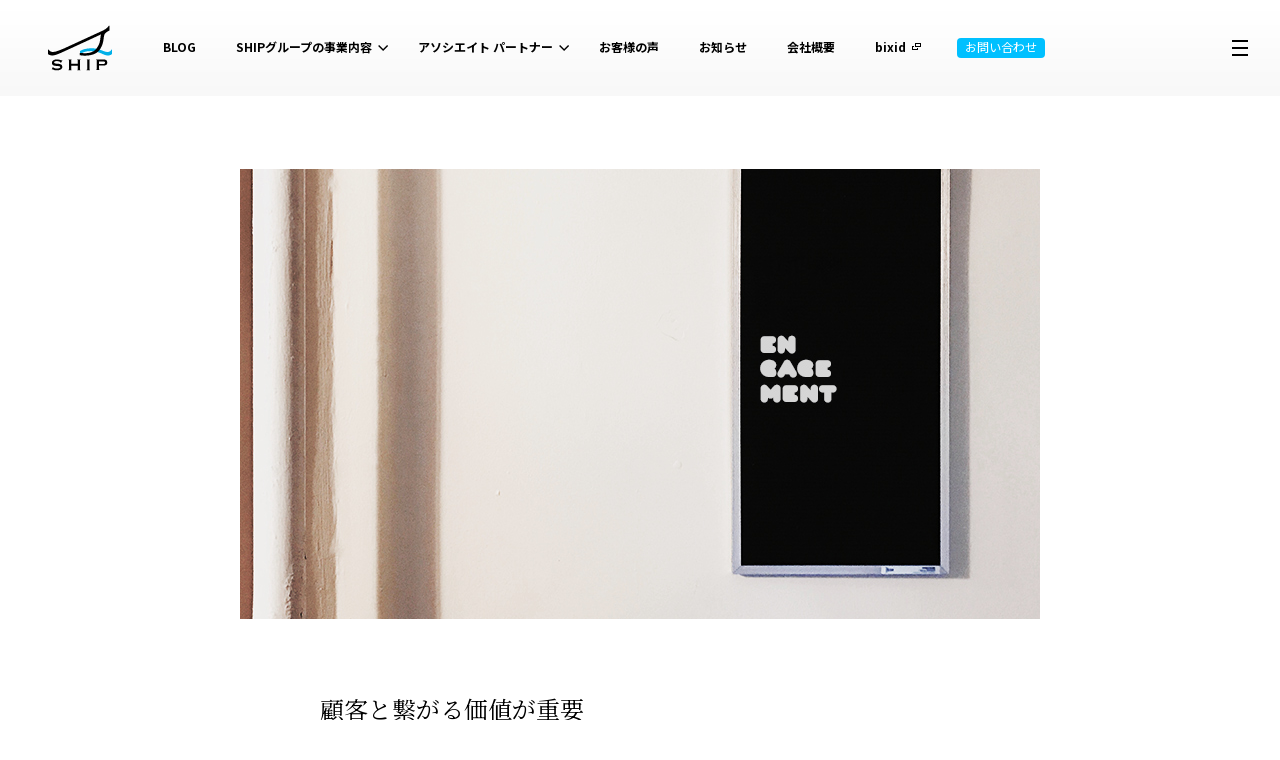

--- FILE ---
content_type: text/html; charset=UTF-8
request_url: https://www.ship-ac.jp/blog/20220323
body_size: 417060
content:
<!doctype html>
<html lang="ja">

<head>
  <meta charset="utf-8">
  <meta http-equiv="X-UA-Compatible" content="IE=edge">
  <meta name="format-detection" content="telephone=no">
    <meta property="og:image" content="https://www.ship-ac.jp/ship-ac/wp-content/uploads/2022/02/800_450-2.jpg">
    <meta name="description"
    content=" 愛知・東京を拠点に企業の経営パートナーとして500社以上の月次財務コンサルティングを実施。企業の収益力や資金力の強靭化で豊富な実績を上げている税理士法人。オンライン面談でのコンサルティング・月次決算は全国対応可能。">
  <meta name="keywords" content="">
  <title>税理士法人SHIP～黒字化ストーリーを創る～</title>
  <link rel="shortcut icon" type="image/x-icon" href="https://www.ship-ac.jp/ship-ac/wp-content/themes/ship/img/common/favicon.ico">
    <link rel="stylesheet" type="text/css" href="https://www.ship-ac.jp/ship-ac/wp-content/themes/ship/js/slick.css">
  <link href="https://www.ship-ac.jp/ship-ac/wp-content/themes/ship/style.css" rel="stylesheet" type="text/css">
  <script src="https://www.ship-ac.jp/ship-ac/wp-content/themes/ship/js/head.js"></script>
  <meta name='robots' content='max-image-preview:large' />
<link rel='dns-prefetch' href='//s.w.org' />
<link rel='stylesheet' id='wp-block-library-css'  href='https://www.ship-ac.jp/ship-ac/wp-includes/css/dist/block-library/style.min.css?ver=5.7.1' type='text/css' media='all' />
<link rel="canonical" href="https://www.ship-ac.jp/blog/20220323" />
<link rel='shortlink' href='https://www.ship-ac.jp/?p=486' />
  <!-- Global site tag (gtag.js) - Google Analytics -->
  <script async src="https://www.googletagmanager.com/gtag/js?id=UA-65216553-4"></script>
  <script>
  window.dataLayer = window.dataLayer || [];

  function gtag() {
    dataLayer.push(arguments);
  }
  gtag('js', new Date());

  gtag('config', 'UA-65216553-4');
  </script>

  <script id="_bownow_ts">
  var _bownow_ts = document.createElement('script');
  _bownow_ts.charset = 'utf-8';
  _bownow_ts.src = 'https://contents.bownow.jp/js/UTC_5adbd681fc09da2992e8/trace.js';
  document.getElementsByTagName('head')[0].appendChild(_bownow_ts);
  </script>
</head>

<body>
  <div id="fb-root"></div>
  <script async defer crossorigin="anonymous" src="https://connect.facebook.net/ja_JP/sdk.js#xfbml=1&version=v15.0"
    nonce="acYgOsLK"></script>
  <div id="container">
    <header id="gHeader">
      <div class="h-box flex">
        <h1><a href="https://www.ship-ac.jp"><img src="https://www.ship-ac.jp/ship-ac/wp-content/themes/ship/img/common/logo_64.svg"
              alt="SHIP"></a></h1>
        <nav id="g-navi" class="flex">
          <ul class="flex">
            <li><a href="https://www.ship-ac.jp/blog">BLOG</a></li>
            <li><a href="https://www.ship-ac.jp/#a01">SHIPグループの事業内容</a>
              <ul class="sub-list">
                <li><a href="https://www.ship-ac.jp/second_opinion">月次財務 セカンドオピニオン！</a></li>
                <li><a href="https://www.ship-ac.jp/monthly_advisor">月次税務 顧問DX！</a></li>
                <li><a href="https://www.ship-ac.jp/external_cfo">スタートアップ限定！社外CFO！</a></li>
                <li><a href="https://www.ship-ac.jp/financing">資金調達 補助金・助成金サポート！</a></li>
                <li><a href="https://www.ship-ac.jp/business_accelerate">ビジネスアクセラレート！</a></li>
                <li><a href="https://www.ship-ac.jp/manage_method">財務コンサルタント育成サービス！</a></li>
                <li><a href="https://bixid.net/" target="_blank" class="blank-link">クラウド型AI会計システム bixid</a>
                </li>
              </ul>
            </li>
            <li><a href="https://www.ship-ac.jp/#a02">アソシエイト パートナー</a>
              <ul class="sub-list">
                <li><a href="https://www.ship-ac.jp/associate_partner">税理士法人 SHIP</a></li>
                <li><a href="https://www.ship-ac.jp/associate_partner_yogo">株式会社 SHIP</a></li>
                <li><a href="https://www.ship-ac.jp/associate_partner_yk">株式会社 YKプランニング</a></li>
                <li><a href="https://www.ship-ac.jp/associate_partner_nirai">税理士法人 ニライ</a></li>
                <li class="sub-link01"><a href="https://www.ship-ac.jp/associate_partner_ca">株式会社 クリエイティブアローズ</a>
                </li>
                <li><a href="https://www.ship-ac.jp/associate_partner_flag">株式会社FLAG</a></li>
                <li><a href="https://www.ship-ac.jp/associate_partner_tora-1">弁護士 山口智寛</a></li>
              </ul>
            </li>
            <li><a href="https://www.ship-ac.jp/voice">お客様の声</a></li>
            <li><a href="https://www.ship-ac.jp/news">お知らせ</a></li>
            <li><a href="https://www.ship-ac.jp/about">会社概要</a></li>
            <li><a href="https://bixid.net/" target="_blank" class="blank-link">bixid</a></li>
          </ul>
          <div class="btn"><a href="https://www.ship-ac.jp/contact">お問い合わせ</a></div>
        </nav>
        <div class="menu"><span></span><span></span><span></span></div>
      </div>
    </header>
    <div class="menu-box">
      <div class="menu-inner">
        <p class="ttl"><a href="https://www.ship-ac.jp/blog">SHIP BLOG</a></p>
        <ul class="menu-list flex delay01">
          <li><a href="https://www.ship-ac.jp/second_opinion">月次財務 <br>セカンドオピニオン！</a></li>
          <li><a href="https://www.ship-ac.jp/monthly_advisor">月次税務 顧問DX！</a></li>
          <li><a href="https://www.ship-ac.jp/external_cfo">スタートアップ限定！<br>社外CFO！</a></li>
          <li><a href="https://www.ship-ac.jp/financing">資金調達 補助金・<br>助成金サポート！</a></li>
          <li><a href="https://www.ship-ac.jp/business_accelerate">ビジネスアクセラレート！</a></li>
          <li><a href="https://www.ship-ac.jp/manage_method">財務コンサルタント<br>育成サービス！</a></li>
          <li><a href="https://bixid.net/" target="_blank">クラウド型<br>AI会計システム bixid</a></li>
          <li><a href="https://www.ship-ac.jp/voice">お客様の声</a></li>
        </ul>
        <p class="ttl ttl01 delay02"><a href="https://www.ship-ac.jp/#a02">アソシエイト パートナー</a></p>
        <ul class="menu-list flex delay03">
          <li><a href="https://www.ship-ac.jp/associate_partner">税理士法人 SHIP</a></li>
          <li><a href="https://www.ship-ac.jp/associate_partner_yogo">株式会社 SHIP</a></li>
          <li><a href="https://www.ship-ac.jp/associate_partner_yk">株式会社 YKプランニング</a></li>
          <li><a href="https://www.ship-ac.jp/associate_partner_nirai">税理士法人 ニライ</a></li>
          <li class="sub-link01"><a href="https://www.ship-ac.jp/associate_partner_ca">株式会社 クリエイティブアローズ</a></li>
          <li><a href="https://www.ship-ac.jp/associate_partner_flag">株式会社FLAG</a></li>
          <li><a href="https://www.ship-ac.jp/associate_partner_tora-1">弁護士 山口智寛</a></li>
        </ul>
        <div class="btn delay04"><a href="https://www.ship-ac.jp/contact">お問い合わせ</a></div>
        <ul class="link-list link-list01 flexC delay05">
          <li><a href="https://www.ship-ac.jp/blog">SHIP BLOG</a></li>
          <li><a href="https://www.ship-ac.jp/news">お知らせ</a></li>
          <li><a href="https://www.ship-ac.jp/about">会社概要</a></li>
        </ul>
        <ul class="link-list flexC delay06">
          <li><a href="https://bixid.net/" target="_blank"><span class="wp-txt">bixid</span></a></li>
          <!--<li><a href="#">採用案内</a></li>-->
          <li><a href="https://www.ship-ac.jp/privacy">プライバシーポリシー</a></li>
        </ul>
        <div class="sns-btn delay07"><a href="https://www.facebook.com/suzuki.ac?pnref=lhc" target="_blank"><img
              src="https://www.ship-ac.jp/ship-ac/wp-content/themes/ship/img/common/icon_fb.svg" alt="facebook"></a></div>
        <p class="copyright delay08">Copyright &copy; 税理士法人SHIP All Rights Reserved.</p>
      </div>
      <div class="cover"></div>
    </div><div id="main">
	<div id="blog_detail" class="com-bg-white">
		<div class="content">
			<div class="detail-box">
								<div class="top-box">
										<div class="photo" style="background-image: url(https://www.ship-ac.jp/ship-ac/wp-content/uploads/2022/02/800_450-2.jpg)"></div>
									</div>
								<section class="inner">
					<h2>顧客と繋がる価値が重要<span class="time">2022.3.23</span>
					<span>株式会社クリエイティブアローズ 乳井 俊文</span></h2>
					<div class="sub">
										<p>皆さん、こんにちは。SHIPアソシエイトパートナー、株式会社クリイエティブアローズの乳井です。<br />
今回のテーマはズバリ「エンゲージメント」。もともとは、デジタルマーケティング上でのSNSの効果指標として良く使われています。しかし、今回はSNSで何かしましょう！というお話では無く、マーケティング設計時にエンゲージメントを取り入れましょう、というお話です。</p>
<p>マーケティングといえば何を思い浮かべますか？代表的なフレームワークでは4Pが挙げられます。<br />
4Pとは、マーケティング戦略の立案・実行プロセスの1つである、マーケティング・ミックスに関連する要素であり、<br />
Product（製品/サービス）<br />
Price（価格）<br />
Place（流通）<br />
Promotion（販売促進）<br />
の頭文字をとってまとめられるものです。</p>
<p>そして、マーケティング戦略の立案・実行のプロセスは、</p>
<p>１、マーケティング環境分析と市場機会の発見<br />
２、セグメンテーション（市場細分化）<br />
３、ターゲティング（市場の絞り込み）<br />
４、ポジショニング<br />
５、マーケティング・ミックス（4P）<br />
６、マーケティング戦略の実行と評価</p>
<p>上記の6ステップとされます。<br />
詳細は割愛いたしますが、このようなステップを踏んで緻密に設計されたプランが最終的にお客様の心を掴めるかどうかにかかってきます。プランの良し悪しでは無く、売れるかどうかです。</p>
<p>ここからが本題ですが、皆さんの企業やお店はお客様にどのような価値を提供出来ているでしょうか？<br />
コロナ渦により時代は大きく変わりました。人々の暮らしも、コミュニケーションも、行動も。全てがアップデートを促され、今ではそれを新しい価値として受け入れ、次の時代へ向かっています。世の中が大きく変わっていて、それが不可逆的であることに疑いの余地は無いのですが、それに対しての事業方針やマーケティング戦略はアップデート出来ていますでしょうか？</p>
<p>私が考えていることとして、上記のロジックだけでは今の時代に立ち向かうための術を生み出せないのではないか、という事です。<br />
少し前は、「モノからコトへ」と消費の価値変化が謳われました。そこに「トキ」や「ヒト」等、時流に合わせた仮説が飛び交いました。<br />
顧客への提供価値として考えた場合、「モノ→商品→機能価値」、「コト→体験→体験価値」といえます。<br />
しかし、これだけデジタルコミュニケーションが当たり前になった時代では、情報が溢れ、お客様は沢山の企業からオファーを受け、やがてその情報は放置されスマートフォンの中で化石化しています。そんな状況下で、どんなに素晴らしい商品を生み出しても、その情報自体が届きにくい状況となっていることは言うまでもありません。<br />
そんな状況下だからこそ「エンゲージメント」をしっかり考えるべきなのです。<br />
「エンゲージメント→顧客とつながる価値」をしっかりと築き上げる事が重要です。<br />
デジタル上で、お客様と繋がり常時情報を提供できる価値体験をマーケティングのベースに落とし込むべきです。<br />
例えば、飲食店であればオンライン・オフライン双方の店舗から同じメニューがオーダー出来、それをリアル店舗で頂くか、ピックアップするか、宅配にするか、等の選択肢がある。そして料理に対する感想や意見を吸い上げて、メニュー開発に活かしたり、予め顧客情報を取得しておけば、記念日にサプライズの演出をしてあげる事で、ファン化を促したり、多様な展開が顧客視点で可能になります。そうです、重要な事は顧客データを取得し活用することなのです。</p>
<p>お客様にとって最適なエントランスは、お客様自信が決めます。<br />
リアルな店舗だけでは無く、オンラインでも同等の店舗が存在する事がまずは重要なのです。<br />
そして、顧客データを取得できる仕組みを整える。そうすることで、お客様と繋がっていられる環境が整います。そして商品やサービスの開発を継続することで、情報が発信され、お客様と繋がり続ける事が可能となります。<br />
今の時代、お客様と繋がっていれなければ忘れさられてしまうのです。<br />
是非参考にしてみてください。</p>
<p>｜事例｜<br />
ナイキ　<a href="https://www.nike.com/jp/">https://www.nike.com/jp/</a><br />
ニトリ　<a href="https://www.nitori-net.jp/ec/">https://www.nitori-net.jp/ec/</a><br />
マクドナルド　<a href="https://www.mcdonalds.co.jp/">https://www.mcdonalds.co.jp/</a><br />
スナックミー　 <a href="https://snaq.me/">https://snaq.me/</a></p>
<p>株式会社クリイエティブアローズ<br />
<a href="https://www.creative-arrows.co.jp">https://www.creative-arrows.co.jp</a></p>
										</div>
										<ul class="tag-list">
													<li><a href="https://www.ship-ac.jp/child/%e3%83%96%e3%83%a9%e3%83%b3%e3%83%87%e3%82%a3%e3%83%b3%e3%82%b0">#<span>ブランディング</span></a></li>
													<li><a href="https://www.ship-ac.jp/child/marketing-strategy">#<span>マーケティング</span></a></li>
											</ul>
									</section>
			</div>
		</div>
				<section class="other-box">
			<div class="content">
				<h2 class="head-line01">関連するBLOG</h2>
				<ul class="com-blog-list flexB">
								<li>
				<div class="img-container"><div class="img-container__img">
					<div class="photo-box"><a href="https://www.ship-ac.jp/blog/20260115">
						<span class="pho" style="background-image: url(https://www.ship-ac.jp/ship-ac/wp-content/uploads/2026/01/800_450.jpg);"></span>
						</a></div>
					<div class="text-box">
						<p class="ttl"><a href="https://www.ship-ac.jp/blog/20260115">幕開け<span class="sub-ttl"><span class="time">2026.1.15</span><br>
							株式会社クリエイティブアローズ 乳井 俊文 					</span></a></p>
						<p class="text"><a href="https://www.ship-ac.jp/blog/20260115">新年あけましておめでとうございます。 本年も宜しくお願い申し上げます。 前回のブログで、2025年を「幕間」と位置づけました。AIが急速に浸透し、技術も情報も一気に平準化した一年。同時に、私たちは“つ...</a></p>
												<ul class="tag-list">
														<li><a href="https://www.ship-ac.jp/child/%e3%82%af%e3%83%aa%e3%82%a8%e3%82%a4%e3%83%86%e3%82%a3%e3%83%96">#<span>クリエイティブ</span></a></li>
														<li><a href="https://www.ship-ac.jp/child/%e3%83%96%e3%83%a9%e3%83%b3%e3%83%87%e3%82%a3%e3%83%b3%e3%82%b0">#<span>ブランディング</span></a></li>
														<li><a href="https://www.ship-ac.jp/child/marketing-strategy">#<span>マーケティング</span></a></li>
														<li><a href="https://www.ship-ac.jp/child/%e3%83%9e%e3%83%8d%e3%82%b8%e3%83%a1%e3%83%b3%e3%83%88">#<span>マネジメント</span></a></li>
													</ul>
											</div>
				</div></div>
				</li>
								<li>
				<div class="img-container"><div class="img-container__img">
					<div class="photo-box"><a href="https://www.ship-ac.jp/blog/2026013">
						<span class="pho" style="background-image: url(https://www.ship-ac.jp/ship-ac/wp-content/uploads/2026/01/800_450_2026-4.jpg);"></span>
						</a></div>
					<div class="text-box">
						<p class="ttl"><a href="https://www.ship-ac.jp/blog/2026013">FLAGの現在2026『挑戦と成果が、循環する場として』<span class="sub-ttl"><span class="time">2026.1.13</span><br>
							株式会社FLAG 山森 亮 					</span></a></p>
						<p class="text"><a href="https://www.ship-ac.jp/blog/2026013">皆さん、こんにちは。SHIPアソシエイトパートナー、株式会社FLAG代表の山森です。 2026年になり、FLAGはひとつの節目を迎えています。ただ「集まる場」というだけでなく、挑戦の先にある成果が、自...</a></p>
												<ul class="tag-list">
														<li><a href="https://www.ship-ac.jp/child/%e3%82%b4%e3%83%ab%e3%83%95">#<span>ゴルフ</span></a></li>
														<li><a href="https://www.ship-ac.jp/child/%e3%83%81%e3%83%a3%e3%83%ac%e3%83%b3%e3%82%b8">#<span>チャレンジ</span></a></li>
														<li><a href="https://www.ship-ac.jp/child/%e3%83%97%e3%83%ad%e3%82%b4%e3%83%ab%e3%83%95%e3%82%a1%e3%83%bc">#<span>プロゴルファー</span></a></li>
														<li><a href="https://www.ship-ac.jp/child/%e7%b5%8c%e5%96%b6%e8%80%85">#<span>経営者</span></a></li>
													</ul>
											</div>
				</div></div>
				</li>
								<li>
				<div class="img-container"><div class="img-container__img">
					<div class="photo-box"><a href="https://www.ship-ac.jp/blog/20260107">
						<span class="pho" style="background-image: url(https://www.ship-ac.jp/ship-ac/wp-content/uploads/2026/01/800_450_2026.jpg);"></span>
						</a></div>
					<div class="text-box">
						<p class="ttl"><a href="https://www.ship-ac.jp/blog/20260107">2026年、会計の時代の幕開け<span class="sub-ttl"><span class="time">2026.1.7</span><br>
							税理士法人SHIP 鈴木 克欣 					</span></a></p>
						<p class="text"><a href="https://www.ship-ac.jp/blog/20260107">新年あけましておめでとうございます。 税理士法人SHIP代表の鈴木克欣です。 2026年がスタートしました。 私は確信しています。今年は「会計の時代」の幕開けになると。 なぜ今、会計なのか 長年、会計...</a></p>
												<ul class="tag-list">
														<li><a href="https://www.ship-ac.jp/child/dx">#<span>DX</span></a></li>
														<li><a href="https://www.ship-ac.jp/child/cloud-accounting">#<span>クラウド会計</span></a></li>
														<li><a href="https://www.ship-ac.jp/child/%e3%83%81%e3%83%a3%e3%83%ac%e3%83%b3%e3%82%b8">#<span>チャレンジ</span></a></li>
														<li><a href="https://www.ship-ac.jp/child/%e7%ae%a1%e7%90%86%e4%bc%9a%e8%a8%88">#<span>管理会計</span></a></li>
														<li><a href="https://www.ship-ac.jp/child/%e7%b5%8c%e5%96%b6%e8%80%85">#<span>経営者</span></a></li>
													</ul>
											</div>
				</div></div>
				</li>
								<li>
				<div class="img-container"><div class="img-container__img">
					<div class="photo-box"><a href="https://www.ship-ac.jp/blog/20251226">
						<span class="pho" style="background-image: url(https://www.ship-ac.jp/ship-ac/wp-content/uploads/2025/12/800_450.jpg);"></span>
						</a></div>
					<div class="text-box">
						<p class="ttl"><a href="https://www.ship-ac.jp/blog/20251226">感謝と共に2026年へ<span class="sub-ttl"><span class="time">2025.12.26</span><br>
							税理士法人SHIP 鈴木 克欣 					</span></a></p>
						<p class="text"><a href="https://www.ship-ac.jp/blog/20251226">皆さん、こんにちは。 税理士法人SHIP代表の鈴木です。 2025年も残すところあと1週間となりました。 今年1年、皆様には大変お世話になりました。 この1年を振り返ると、本当に多くのことがありました...</a></p>
												<ul class="tag-list">
														<li><a href="https://www.ship-ac.jp/child/%e5%83%8d%e3%81%8d%e6%96%b9">#<span>働き方</span></a></li>
														<li><a href="https://www.ship-ac.jp/child/%ef%bd%8donthly-settlement">#<span>月次決算</span></a></li>
														<li><a href="https://www.ship-ac.jp/child/%e7%a4%be%e5%93%a1%e6%95%99%e8%82%b2">#<span>社員教育</span></a></li>
														<li><a href="https://www.ship-ac.jp/child/%e7%b5%8c%e5%96%b6%e8%80%85">#<span>経営者</span></a></li>
														<li><a href="https://www.ship-ac.jp/child/%e9%bb%92%e5%ad%97%e5%8c%96">#<span>黒字化</span></a></li>
													</ul>
											</div>
				</div></div>
				</li>
								<li>
				<div class="img-container"><div class="img-container__img">
					<div class="photo-box"><a href="https://www.ship-ac.jp/blog/20251224">
						<span class="pho" style="background-image: url(https://www.ship-ac.jp/ship-ac/wp-content/uploads/2025/12/800_450_2025-3.jpg);"></span>
						</a></div>
					<div class="text-box">
						<p class="ttl"><a href="https://www.ship-ac.jp/blog/20251224">幕間<span class="sub-ttl"><span class="time">2025.12.24</span><br>
							株式会社クリエイティブアローズ 乳井 俊文 					</span></a></p>
						<p class="text"><a href="https://www.ship-ac.jp/blog/20251224">2025年の振り返りと、2026年へ向けて 皆さん、こんにちは。 クリエイティブアローズ代表の乳井です。 2025年も、まもなく終わろうとしています。 この一年を振り返って、私の中に残っている感覚はと...</a></p>
												<ul class="tag-list">
														<li><a href="https://www.ship-ac.jp/child/%e3%82%af%e3%83%aa%e3%82%a8%e3%82%a4%e3%83%86%e3%82%a3%e3%83%96">#<span>クリエイティブ</span></a></li>
														<li><a href="https://www.ship-ac.jp/child/%e3%83%96%e3%83%a9%e3%83%b3%e3%83%87%e3%82%a3%e3%83%b3%e3%82%b0">#<span>ブランディング</span></a></li>
														<li><a href="https://www.ship-ac.jp/child/marketing-strategy">#<span>マーケティング</span></a></li>
														<li><a href="https://www.ship-ac.jp/child/%e3%83%9e%e3%83%8d%e3%82%b8%e3%83%a1%e3%83%b3%e3%83%88">#<span>マネジメント</span></a></li>
													</ul>
											</div>
				</div></div>
				</li>
								<li>
				<div class="img-container"><div class="img-container__img">
					<div class="photo-box"><a href="https://www.ship-ac.jp/blog/20251217">
						<span class="pho" style="background-image: url(https://www.ship-ac.jp/ship-ac/wp-content/uploads/2025/12/800_450_2025-2.jpg);"></span>
						</a></div>
					<div class="text-box">
						<p class="ttl"><a href="https://www.ship-ac.jp/blog/20251217">freee会計を導入して約1年！freee活用で感じた効果まとめ<span class="sub-ttl"><span class="time">2025.12.17</span><br>
							税理士法人SHIP スタッフ 					</span></a></p>
						<p class="text"><a href="https://www.ship-ac.jp/blog/20251217">皆さん、こんにちは。 税理士法人SHIP財務サポートの神谷です。 税理士法人SHIPでは、昨年から段階的に freee 会計を導入し、現在はfreeeをメインに日々の業務で活用しています。 導入前は「...</a></p>
												<ul class="tag-list">
														<li><a href="https://www.ship-ac.jp/child/dx">#<span>DX</span></a></li>
														<li><a href="https://www.ship-ac.jp/child/cloud-accounting">#<span>クラウド会計</span></a></li>
														<li><a href="https://www.ship-ac.jp/child/%e3%82%b9%e3%82%bf%e3%83%83%e3%83%95%e3%83%96%e3%83%ad%e3%82%b0">#<span>スタッフブログ</span></a></li>
														<li><a href="https://www.ship-ac.jp/child/%e3%83%81%e3%83%a3%e3%83%ac%e3%83%b3%e3%82%b8">#<span>チャレンジ</span></a></li>
														<li><a href="https://www.ship-ac.jp/child/%ef%bd%8donthly-settlement">#<span>月次決算</span></a></li>
													</ul>
											</div>
				</div></div>
				</li>
								<li>
				<div class="img-container"><div class="img-container__img">
					<div class="photo-box"><a href="https://www.ship-ac.jp/blog/20251210">
						<span class="pho" style="background-image: url(https://www.ship-ac.jp/ship-ac/wp-content/uploads/2025/12/800_450_2025-1.jpg);"></span>
						</a></div>
					<div class="text-box">
						<p class="ttl"><a href="https://www.ship-ac.jp/blog/20251210">40代の今、先導役として感じていること<span class="sub-ttl"><span class="time">2025.12.10</span><br>
							株式会社クリエイティブアローズ 古川 智一 					</span></a></p>
						<p class="text"><a href="https://www.ship-ac.jp/blog/20251210">皆さま、こんにちは。 SHIPアソシエイトパートナー、株式会社クリエイティブアローズの古川です。 最近、代表や諸先輩方と話す中で「私自身40代に入りどう働き、どうチームを作っていくべきか」を深く考える...</a></p>
												<ul class="tag-list">
														<li><a href="https://www.ship-ac.jp/child/%e3%82%af%e3%83%aa%e3%82%a8%e3%82%a4%e3%83%86%e3%82%a3%e3%83%96">#<span>クリエイティブ</span></a></li>
														<li><a href="https://www.ship-ac.jp/child/%e3%83%97%e3%83%ad%e3%83%a2%e3%83%bc%e3%82%b7%e3%83%a7%e3%83%b3">#<span>プロモーション</span></a></li>
														<li><a href="https://www.ship-ac.jp/child/marketing-strategy">#<span>マーケティング</span></a></li>
														<li><a href="https://www.ship-ac.jp/child/%e3%83%9e%e3%83%8d%e3%82%b8%e3%83%a1%e3%83%b3%e3%83%88">#<span>マネジメント</span></a></li>
														<li><a href="https://www.ship-ac.jp/child/%e5%b9%b9%e9%83%a8">#<span>幹部</span></a></li>
														<li><a href="https://www.ship-ac.jp/child/%e7%b5%8c%e5%96%b6%e8%80%85">#<span>経営者</span></a></li>
														<li><a href="https://www.ship-ac.jp/child/%e7%b5%8c%e5%96%b6%e8%80%85%e3%81%ae%e5%8f%b3%e8%85%95">#<span>経営者の右腕</span></a></li>
														<li><a href="https://www.ship-ac.jp/child/management-plan">#<span>経営計画</span></a></li>
													</ul>
											</div>
				</div></div>
				</li>
								<li>
				<div class="img-container"><div class="img-container__img">
					<div class="photo-box"><a href="https://www.ship-ac.jp/blog/20251203">
						<span class="pho" style="background-image: url(https://www.ship-ac.jp/ship-ac/wp-content/uploads/2025/12/800_450_2025.jpg);"></span>
						</a></div>
					<div class="text-box">
						<p class="ttl"><a href="https://www.ship-ac.jp/blog/20251203">優秀な経営者の条件<span class="sub-ttl"><span class="time">2025.12.3</span><br>
							税理士法人SHIP 鈴木 克欣 					</span></a></p>
						<p class="text"><a href="https://www.ship-ac.jp/blog/20251203">皆さん、こんにちは。 税理士法人SHIP代表の鈴木です。 これまで多くの経営者の方々とお付き合いをしてきました。 業種も規模も、経営スタイルも、本当に十人十色です。 その中で、「この人は優秀だな」と感...</a></p>
												<ul class="tag-list">
														<li><a href="https://www.ship-ac.jp/child/%e3%83%9e%e3%82%a4%e3%83%b3%e3%83%89">#<span>マインド</span></a></li>
														<li><a href="https://www.ship-ac.jp/child/%ef%bd%8donthly-settlement">#<span>月次決算</span></a></li>
														<li><a href="https://www.ship-ac.jp/child/management-improvement">#<span>経営改善</span></a></li>
														<li><a href="https://www.ship-ac.jp/child/%e7%b5%8c%e5%96%b6%e8%80%85">#<span>経営者</span></a></li>
														<li><a href="https://www.ship-ac.jp/child/%e7%b5%8c%e5%96%b6%e8%80%85%e3%81%ae%e5%8f%b3%e8%85%95">#<span>経営者の右腕</span></a></li>
													</ul>
											</div>
				</div></div>
				</li>
								<li>
				<div class="img-container"><div class="img-container__img">
					<div class="photo-box"><a href="https://www.ship-ac.jp/blog/map">
						<span class="pho" style="background-image: url(https://www.ship-ac.jp/ship-ac/wp-content/uploads/2025/11/800_450_2025-4.jpg);"></span>
						</a></div>
					<div class="text-box">
						<p class="ttl"><a href="https://www.ship-ac.jp/blog/map">地図<span class="sub-ttl"><span class="time">2025.11.26</span><br>
							株式会社クリエイティブアローズ 乳井 俊文 					</span></a></p>
						<p class="text"><a href="https://www.ship-ac.jp/blog/map">高度なデジタル社会において、経営はどこへ向かうのか。 こんにちは。 SHIPアソシエイトパートナー、クリエイティブアローズ代表の乳井です。 先日、データマーケティングをテーマにウェビナーへ登壇する機会...</a></p>
												<ul class="tag-list">
														<li><a href="https://www.ship-ac.jp/child/%e3%82%af%e3%83%aa%e3%82%a8%e3%82%a4%e3%83%86%e3%82%a3%e3%83%96">#<span>クリエイティブ</span></a></li>
														<li><a href="https://www.ship-ac.jp/child/%e3%83%96%e3%83%a9%e3%83%b3%e3%83%87%e3%82%a3%e3%83%b3%e3%82%b0">#<span>ブランディング</span></a></li>
														<li><a href="https://www.ship-ac.jp/child/marketing-strategy">#<span>マーケティング</span></a></li>
														<li><a href="https://www.ship-ac.jp/child/%e3%83%9e%e3%83%8d%e3%82%b8%e3%83%a1%e3%83%b3%e3%83%88">#<span>マネジメント</span></a></li>
													</ul>
											</div>
				</div></div>
				</li>
								<li>
				<div class="img-container"><div class="img-container__img">
					<div class="photo-box"><a href="https://www.ship-ac.jp/blog/20251119">
						<span class="pho" style="background-image: url(https://www.ship-ac.jp/ship-ac/wp-content/uploads/2025/11/800_450_2025-3.jpg);"></span>
						</a></div>
					<div class="text-box">
						<p class="ttl"><a href="https://www.ship-ac.jp/blog/20251119">見る情報から、聴く情報へ<span class="sub-ttl"><span class="time">2025.11.19</span><br>
							税理士法人SHIP スタッフ 					</span></a></p>
						<p class="text"><a href="https://www.ship-ac.jp/blog/20251119">皆さん、こんにちは。 税理士法人SHIP 経営サポートの庄司です。 子育てが始まってから、読書の時間や自分のための静かな時間がほとんど取れなくなり、ニュースも自然と見なくなっていました。 その中で、オ...</a></p>
												<ul class="tag-list">
														<li><a href="https://www.ship-ac.jp/child/%e3%82%b9%e3%82%bf%e3%83%83%e3%83%95%e3%83%96%e3%83%ad%e3%82%b0">#<span>スタッフブログ</span></a></li>
														<li><a href="https://www.ship-ac.jp/child/%e5%ad%a6%e3%81%b3%e3%81%ae%e6%99%82%e9%96%93">#<span>学びの時間</span></a></li>
													</ul>
											</div>
				</div></div>
				</li>
								<li>
				<div class="img-container"><div class="img-container__img">
					<div class="photo-box"><a href="https://www.ship-ac.jp/blog/20251112">
						<span class="pho" style="background-image: url(https://www.ship-ac.jp/ship-ac/wp-content/uploads/2025/11/800_450_2025.jpg);"></span>
						</a></div>
					<div class="text-box">
						<p class="ttl"><a href="https://www.ship-ac.jp/blog/20251112">変化に強いチームをつくる３つの実践<span class="sub-ttl"><span class="time">2025.11.12</span><br>
							株式会社クリエイティブアローズ 古川 智一 					</span></a></p>
						<p class="text"><a href="https://www.ship-ac.jp/blog/20251112">皆さま、こんにちは。SHIPアソシエイトパートナー、株式会社クリエイティブアローズの古川です。 ビジネス環境の変化は、年々スピードを増しています。 クライアントが抱える課題も、毎月、毎年変化していきま...</a></p>
												<ul class="tag-list">
														<li><a href="https://www.ship-ac.jp/child/%e3%82%af%e3%83%aa%e3%82%a8%e3%82%a4%e3%83%86%e3%82%a3%e3%83%96">#<span>クリエイティブ</span></a></li>
														<li><a href="https://www.ship-ac.jp/child/%e3%83%97%e3%83%ad%e3%83%a2%e3%83%bc%e3%82%b7%e3%83%a7%e3%83%b3">#<span>プロモーション</span></a></li>
														<li><a href="https://www.ship-ac.jp/child/marketing-strategy">#<span>マーケティング</span></a></li>
														<li><a href="https://www.ship-ac.jp/child/%e3%83%9e%e3%83%8d%e3%82%b8%e3%83%a1%e3%83%b3%e3%83%88">#<span>マネジメント</span></a></li>
														<li><a href="https://www.ship-ac.jp/child/%e5%b9%b9%e9%83%a8">#<span>幹部</span></a></li>
														<li><a href="https://www.ship-ac.jp/child/%e7%b5%8c%e5%96%b6%e8%80%85">#<span>経営者</span></a></li>
														<li><a href="https://www.ship-ac.jp/child/%e7%b5%8c%e5%96%b6%e8%80%85%e3%81%ae%e5%8f%b3%e8%85%95">#<span>経営者の右腕</span></a></li>
														<li><a href="https://www.ship-ac.jp/child/management-plan">#<span>経営計画</span></a></li>
													</ul>
											</div>
				</div></div>
				</li>
								<li>
				<div class="img-container"><div class="img-container__img">
					<div class="photo-box"><a href="https://www.ship-ac.jp/blog/20251105">
						<span class="pho" style="background-image: url(https://www.ship-ac.jp/ship-ac/wp-content/uploads/2025/11/800_450_2025-1.jpg);"></span>
						</a></div>
					<div class="text-box">
						<p class="ttl"><a href="https://www.ship-ac.jp/blog/20251105">「企業価値担保権」という新しい融資制度がスタートします<span class="sub-ttl"><span class="time">2025.11.5</span><br>
							税理士法人SHIP 鈴木 克欣 					</span></a></p>
						<p class="text"><a href="https://www.ship-ac.jp/blog/20251105">皆さん、こんにちは。 税理士法人SHIP代表の鈴木です。 2026年に新しい融資制度がスタートすることをご存知でしょうか？ 2024年6月に「事業性融資の推進等に関する法律」が成立し、2026年5月2...</a></p>
												<ul class="tag-list">
														<li><a href="https://www.ship-ac.jp/child/%ef%bd%8donthly-settlement">#<span>月次決算</span></a></li>
														<li><a href="https://www.ship-ac.jp/child/%e7%ae%a1%e7%90%86%e4%bc%9a%e8%a8%88">#<span>管理会計</span></a></li>
														<li><a href="https://www.ship-ac.jp/child/%e7%b5%8c%e5%96%b6%e8%80%85">#<span>経営者</span></a></li>
														<li><a href="https://www.ship-ac.jp/child/management-plan">#<span>経営計画</span></a></li>
														<li><a href="https://www.ship-ac.jp/child/financing">#<span>資金繰り</span></a></li>
														<li><a href="https://www.ship-ac.jp/child/%e8%b3%87%e9%87%91%e8%aa%bf%e9%81%94">#<span>資金調達</span></a></li>
													</ul>
											</div>
				</div></div>
				</li>
								<li>
				<div class="img-container"><div class="img-container__img">
					<div class="photo-box"><a href="https://www.ship-ac.jp/blog/20251029">
						<span class="pho" style="background-image: url(https://www.ship-ac.jp/ship-ac/wp-content/uploads/2025/10/800_450_2025.jpg);"></span>
						</a></div>
					<div class="text-box">
						<p class="ttl"><a href="https://www.ship-ac.jp/blog/20251029">会計の基礎：発生主義会計で正しい業績をつかむ<span class="sub-ttl"><span class="time">2025.10.29</span><br>
							税理士法人SHIP スタッフ 					</span></a></p>
						<p class="text"><a href="https://www.ship-ac.jp/blog/20251029">皆様こんにちは。 税理士法人SHIP 財務サポートの中谷です。 私は今年から税理士を目指して本格的に資格勉強を始めました。数ある科目の中でも「財務諸表論」は、これまでの簿記検定とは一味違います。簿記が...</a></p>
												<ul class="tag-list">
														<li><a href="https://www.ship-ac.jp/child/%e3%82%b9%e3%82%bf%e3%83%83%e3%83%95%e3%83%96%e3%83%ad%e3%82%b0">#<span>スタッフブログ</span></a></li>
														<li><a href="https://www.ship-ac.jp/child/%e6%88%90%e9%95%b7%e8%a8%98%e9%8c%b2">#<span>成長記録</span></a></li>
														<li><a href="https://www.ship-ac.jp/child/%ef%bd%8donthly-settlement">#<span>月次決算</span></a></li>
														<li><a href="https://www.ship-ac.jp/child/%e7%ae%a1%e7%90%86%e4%bc%9a%e8%a8%88">#<span>管理会計</span></a></li>
														<li><a href="https://www.ship-ac.jp/child/management-improvement">#<span>経営改善</span></a></li>
													</ul>
											</div>
				</div></div>
				</li>
								<li>
				<div class="img-container"><div class="img-container__img">
					<div class="photo-box"><a href="https://www.ship-ac.jp/blog/20251022">
						<span class="pho" style="background-image: url(https://www.ship-ac.jp/ship-ac/wp-content/uploads/2025/10/800_450.jpg);"></span>
						</a></div>
					<div class="text-box">
						<p class="ttl"><a href="https://www.ship-ac.jp/blog/20251022">勇気<span class="sub-ttl"><span class="time">2025.10.22</span><br>
							株式会社クリエイティブアローズ 乳井 俊文 					</span></a></p>
						<p class="text"><a href="https://www.ship-ac.jp/blog/20251022">皆さん、こんにちは。 株式会社クリエイティブアローズ代表の乳井です。 今回はクリイエティブとは何なのか？企業活動における「戦略」と「戦術」をテーマに、その本質について私が考えていることに触れたいと思い...</a></p>
												<ul class="tag-list">
														<li><a href="https://www.ship-ac.jp/child/%e3%83%96%e3%83%a9%e3%83%b3%e3%83%87%e3%82%a3%e3%83%b3%e3%82%b0">#<span>ブランディング</span></a></li>
													</ul>
											</div>
				</div></div>
				</li>
								<li>
				<div class="img-container"><div class="img-container__img">
					<div class="photo-box"><a href="https://www.ship-ac.jp/blog/20251015">
						<span class="pho" style="background-image: url(https://www.ship-ac.jp/ship-ac/wp-content/uploads/2025/10/800_450_2025-2.jpg);"></span>
						</a></div>
					<div class="text-box">
						<p class="ttl"><a href="https://www.ship-ac.jp/blog/20251015">なぜ企業は利益を出さなければならないのか？<span class="sub-ttl"><span class="time">2025.10.15</span><br>
							税理士法人SHIP 鈴木 克欣 					</span></a></p>
						<p class="text"><a href="https://www.ship-ac.jp/blog/20251015">皆さん、こんにちは。 税理士法人SHIP代表の鈴木です。 日本における企業の黒字化率はどのぐらいかご存知でしょうか？ 約30％といわれます。 全国には350万社程の中小企業がありますので、そのうちの約...</a></p>
												<ul class="tag-list">
														<li><a href="https://www.ship-ac.jp/child/%e3%83%9e%e3%82%a4%e3%83%b3%e3%83%89">#<span>マインド</span></a></li>
														<li><a href="https://www.ship-ac.jp/child/%e5%8f%8e%e5%85%a5">#<span>収入</span></a></li>
														<li><a href="https://www.ship-ac.jp/child/management-improvement">#<span>経営改善</span></a></li>
														<li><a href="https://www.ship-ac.jp/child/%e7%b5%8c%e5%96%b6%e8%80%85">#<span>経営者</span></a></li>
														<li><a href="https://www.ship-ac.jp/child/financing">#<span>資金繰り</span></a></li>
														<li><a href="https://www.ship-ac.jp/child/%e9%bb%92%e5%ad%97%e5%8c%96">#<span>黒字化</span></a></li>
													</ul>
											</div>
				</div></div>
				</li>
								<li>
				<div class="img-container"><div class="img-container__img">
					<div class="photo-box"><a href="https://www.ship-ac.jp/blog/20251008">
						<span class="pho" style="background-image: url(https://www.ship-ac.jp/ship-ac/wp-content/uploads/2025/10/800_450_2025-1.jpg);"></span>
						</a></div>
					<div class="text-box">
						<p class="ttl"><a href="https://www.ship-ac.jp/blog/20251008">プレイングマネージャーの壁と解決策<span class="sub-ttl"><span class="time">2025.10.8</span><br>
							株式会社クリエイティブアローズ 古川 智一 					</span></a></p>
						<p class="text"><a href="https://www.ship-ac.jp/blog/20251008">皆さま、こんにちは。株式会社クリエイティブアローズの古川です。 ここ数年、営業やプロジェクトの現場で動きながら、私はある課題に直面してきました。 「私自身も含め、チームのやり方が本当に変化できているの...</a></p>
												<ul class="tag-list">
														<li><a href="https://www.ship-ac.jp/child/%e3%82%af%e3%83%aa%e3%82%a8%e3%82%a4%e3%83%86%e3%82%a3%e3%83%96">#<span>クリエイティブ</span></a></li>
														<li><a href="https://www.ship-ac.jp/child/%e3%83%97%e3%83%ad%e3%83%a2%e3%83%bc%e3%82%b7%e3%83%a7%e3%83%b3">#<span>プロモーション</span></a></li>
														<li><a href="https://www.ship-ac.jp/child/marketing-strategy">#<span>マーケティング</span></a></li>
														<li><a href="https://www.ship-ac.jp/child/%e3%83%9e%e3%83%8d%e3%82%b8%e3%83%a1%e3%83%b3%e3%83%88">#<span>マネジメント</span></a></li>
														<li><a href="https://www.ship-ac.jp/child/%e5%b9%b9%e9%83%a8">#<span>幹部</span></a></li>
														<li><a href="https://www.ship-ac.jp/child/%e7%b5%8c%e5%96%b6%e8%80%85">#<span>経営者</span></a></li>
														<li><a href="https://www.ship-ac.jp/child/%e7%b5%8c%e5%96%b6%e8%80%85%e3%81%ae%e5%8f%b3%e8%85%95">#<span>経営者の右腕</span></a></li>
														<li><a href="https://www.ship-ac.jp/child/management-plan">#<span>経営計画</span></a></li>
													</ul>
											</div>
				</div></div>
				</li>
								<li>
				<div class="img-container"><div class="img-container__img">
					<div class="photo-box"><a href="https://www.ship-ac.jp/blog/20251001">
						<span class="pho" style="background-image: url(https://www.ship-ac.jp/ship-ac/wp-content/uploads/2025/09/800_450_2025-3.jpg);"></span>
						</a></div>
					<div class="text-box">
						<p class="ttl"><a href="https://www.ship-ac.jp/blog/20251001">守破離 ～成長の三段階で最も大切な「守」～<span class="sub-ttl"><span class="time">2025.10.1</span><br>
							税理士法人SHIP スタッフ 					</span></a></p>
						<p class="text"><a href="https://www.ship-ac.jp/blog/20251001">皆さん、こんにちは。 税理士法人SHIP 税理士の安井です。 「守破離（しゅはり）」という言葉があります。 もともとは茶道や武道などの修行法から生まれた考え方で、学びや成長のプロセスを三段階で示してい...</a></p>
												<ul class="tag-list">
														<li><a href="https://www.ship-ac.jp/child/%e3%82%b9%e3%82%bf%e3%83%83%e3%83%95%e3%83%96%e3%83%ad%e3%82%b0">#<span>スタッフブログ</span></a></li>
														<li><a href="https://www.ship-ac.jp/child/%e3%83%81%e3%83%a3%e3%83%ac%e3%83%b3%e3%82%b8">#<span>チャレンジ</span></a></li>
														<li><a href="https://www.ship-ac.jp/child/%e3%83%9e%e3%82%a4%e3%83%b3%e3%83%89">#<span>マインド</span></a></li>
														<li><a href="https://www.ship-ac.jp/child/motivation">#<span>モチベーション</span></a></li>
														<li><a href="https://www.ship-ac.jp/child/%ef%bd%8donthly-settlement">#<span>月次決算</span></a></li>
														<li><a href="https://www.ship-ac.jp/child/%e7%a4%be%e5%93%a1%e6%95%99%e8%82%b2">#<span>社員教育</span></a></li>
													</ul>
											</div>
				</div></div>
				</li>
								<li>
				<div class="img-container"><div class="img-container__img">
					<div class="photo-box"><a href="https://www.ship-ac.jp/blog/20250924">
						<span class="pho" style="background-image: url(https://www.ship-ac.jp/ship-ac/wp-content/uploads/2025/09/800_450_2025-1.jpg);"></span>
						</a></div>
					<div class="text-box">
						<p class="ttl"><a href="https://www.ship-ac.jp/blog/20250924">グラスハート<span class="sub-ttl"><span class="time">2025.9.24</span><br>
							株式会社クリエイティブアローズ 乳井 俊文 					</span></a></p>
						<p class="text"><a href="https://www.ship-ac.jp/blog/20250924">皆さん、こんにちは。 株式会社クリエイティブアローズ代表の乳井です。 9月の東京。空はまだ夏の熱を残しながらも、ビルの谷間を抜ける風には秋の涼しさが混ざり始めています。街路樹の葉はまだ青々としています...</a></p>
												<ul class="tag-list">
														<li><a href="https://www.ship-ac.jp/child/%e3%83%96%e3%83%a9%e3%83%b3%e3%83%87%e3%82%a3%e3%83%b3%e3%82%b0">#<span>ブランディング</span></a></li>
														<li><a href="https://www.ship-ac.jp/child/%e3%83%9e%e3%83%8d%e3%82%b8%e3%83%a1%e3%83%b3%e3%83%88">#<span>マネジメント</span></a></li>
														<li><a href="https://www.ship-ac.jp/child/motivation">#<span>モチベーション</span></a></li>
													</ul>
											</div>
				</div></div>
				</li>
								<li>
				<div class="img-container"><div class="img-container__img">
					<div class="photo-box"><a href="https://www.ship-ac.jp/blog/20250917">
						<span class="pho" style="background-image: url(https://www.ship-ac.jp/ship-ac/wp-content/uploads/2025/09/800_450_2025.jpg);"></span>
						</a></div>
					<div class="text-box">
						<p class="ttl"><a href="https://www.ship-ac.jp/blog/20250917">決意100％ 方法0％<span class="sub-ttl"><span class="time">2025.9.17</span><br>
							税理士法人SHIP スタッフ 					</span></a></p>
						<p class="text"><a href="https://www.ship-ac.jp/blog/20250917">皆さん、こんにちは。 税理士法人SHIP 経営サポートの鈴木です。 方法を探してから決意するのではなく、決意してから方法を探す。 この順番が人生を動かすのだと、はっきりと感じた出来事がありました。 「...</a></p>
												<ul class="tag-list">
														<li><a href="https://www.ship-ac.jp/child/%e3%82%b9%e3%82%bf%e3%83%83%e3%83%95%e3%83%96%e3%83%ad%e3%82%b0">#<span>スタッフブログ</span></a></li>
														<li><a href="https://www.ship-ac.jp/child/%e3%83%81%e3%83%a3%e3%83%ac%e3%83%b3%e3%82%b8">#<span>チャレンジ</span></a></li>
														<li><a href="https://www.ship-ac.jp/child/%e3%83%9e%e3%82%a4%e3%83%b3%e3%83%89">#<span>マインド</span></a></li>
														<li><a href="https://www.ship-ac.jp/child/motivation">#<span>モチベーション</span></a></li>
														<li><a href="https://www.ship-ac.jp/child/%e7%b5%8c%e5%96%b6%e8%80%85%e3%81%ae%e5%8f%b3%e8%85%95">#<span>経営者の右腕</span></a></li>
													</ul>
											</div>
				</div></div>
				</li>
								<li>
				<div class="img-container"><div class="img-container__img">
					<div class="photo-box"><a href="https://www.ship-ac.jp/blog/20250910">
						<span class="pho" style="background-image: url(https://www.ship-ac.jp/ship-ac/wp-content/uploads/2025/09/800_450.jpg);"></span>
						</a></div>
					<div class="text-box">
						<p class="ttl"><a href="https://www.ship-ac.jp/blog/20250910">プロジェクトの立ち上げ方が、事業の“続く力”を決める<span class="sub-ttl"><span class="time">2025.9.10</span><br>
							株式会社クリエイティブアローズ 古川 智一 					</span></a></p>
						<p class="text"><a href="https://www.ship-ac.jp/blog/20250910">皆さま、こんにちは。株式会社クリエイティブアローズの古川です。 ここ数年、私たちの業界でも「売上は伸びているが、組織として前に進み切れていない」という声をよく耳にします。 私自身、日々その“綻び”に向...</a></p>
												<ul class="tag-list">
														<li><a href="https://www.ship-ac.jp/child/%e3%82%af%e3%83%aa%e3%82%a8%e3%82%a4%e3%83%86%e3%82%a3%e3%83%96">#<span>クリエイティブ</span></a></li>
														<li><a href="https://www.ship-ac.jp/child/%e3%83%97%e3%83%ad%e3%83%a2%e3%83%bc%e3%82%b7%e3%83%a7%e3%83%b3">#<span>プロモーション</span></a></li>
														<li><a href="https://www.ship-ac.jp/child/marketing-strategy">#<span>マーケティング</span></a></li>
														<li><a href="https://www.ship-ac.jp/child/%e3%83%9e%e3%83%8d%e3%82%b8%e3%83%a1%e3%83%b3%e3%83%88">#<span>マネジメント</span></a></li>
														<li><a href="https://www.ship-ac.jp/child/%e5%b9%b9%e9%83%a8">#<span>幹部</span></a></li>
														<li><a href="https://www.ship-ac.jp/child/%e7%b5%8c%e5%96%b6%e8%80%85">#<span>経営者</span></a></li>
														<li><a href="https://www.ship-ac.jp/child/%e7%b5%8c%e5%96%b6%e8%80%85%e3%81%ae%e5%8f%b3%e8%85%95">#<span>経営者の右腕</span></a></li>
														<li><a href="https://www.ship-ac.jp/child/management-plan">#<span>経営計画</span></a></li>
													</ul>
											</div>
				</div></div>
				</li>
								<li>
				<div class="img-container"><div class="img-container__img">
					<div class="photo-box"><a href="https://www.ship-ac.jp/blog/20250903">
						<span class="pho" style="background-image: url(https://www.ship-ac.jp/ship-ac/wp-content/uploads/2025/09/800_450-1.jpg);"></span>
						</a></div>
					<div class="text-box">
						<p class="ttl"><a href="https://www.ship-ac.jp/blog/20250903">自問自答<span class="sub-ttl"><span class="time">2025.9.3</span><br>
							税理士法人SHIP 鈴木 克欣 					</span></a></p>
						<p class="text"><a href="https://www.ship-ac.jp/blog/20250903">皆さん、こんにちは。 税理士法人SHIP代表の鈴木です。 55歳になりました。 この体、この脳と55年間、付き合っていることになります。 長いですね。 若い頃は、視野が狭く自分の目から見えているものだ...</a></p>
												<ul class="tag-list">
														<li><a href="https://www.ship-ac.jp/child/%e3%83%9e%e3%82%a4%e3%83%b3%e3%83%89">#<span>マインド</span></a></li>
														<li><a href="https://www.ship-ac.jp/child/motivation">#<span>モチベーション</span></a></li>
														<li><a href="https://www.ship-ac.jp/child/%e5%83%8d%e3%81%8d%e6%96%b9">#<span>働き方</span></a></li>
														<li><a href="https://www.ship-ac.jp/child/%e7%a4%be%e5%93%a1%e6%95%99%e8%82%b2">#<span>社員教育</span></a></li>
														<li><a href="https://www.ship-ac.jp/child/%e7%b5%8c%e5%96%b6%e8%80%85">#<span>経営者</span></a></li>
														<li><a href="https://www.ship-ac.jp/child/%e7%b5%8c%e5%96%b6%e8%80%85%e3%81%ae%e5%8f%b3%e8%85%95">#<span>経営者の右腕</span></a></li>
													</ul>
											</div>
				</div></div>
				</li>
								<li>
				<div class="img-container"><div class="img-container__img">
					<div class="photo-box"><a href="https://www.ship-ac.jp/blog/20250827">
						<span class="pho" style="background-image: url(https://www.ship-ac.jp/ship-ac/wp-content/uploads/2025/08/800_450_2025-2.jpg);"></span>
						</a></div>
					<div class="text-box">
						<p class="ttl"><a href="https://www.ship-ac.jp/blog/20250827">人<span class="sub-ttl"><span class="time">2025.8.27</span><br>
							株式会社クリエイティブアローズ 乳井 俊文 					</span></a></p>
						<p class="text"><a href="https://www.ship-ac.jp/blog/20250827">皆さん、こんにちは。株式会社クリエイティブアローズの乳井です。 8月も後半。東京の街はまだ真夏の熱気に包まれています。アスファルトから立ち上る陽炎のような暑さの中で、夕暮れ時になるとビルの谷間を抜けて...</a></p>
												<ul class="tag-list">
														<li><a href="https://www.ship-ac.jp/child/%e3%83%96%e3%83%a9%e3%83%b3%e3%83%87%e3%82%a3%e3%83%b3%e3%82%b0">#<span>ブランディング</span></a></li>
													</ul>
											</div>
				</div></div>
				</li>
								<li>
				<div class="img-container"><div class="img-container__img">
					<div class="photo-box"><a href="https://www.ship-ac.jp/blog/20250820">
						<span class="pho" style="background-image: url(https://www.ship-ac.jp/ship-ac/wp-content/uploads/2025/08/800_450_2025.jpg);"></span>
						</a></div>
					<div class="text-box">
						<p class="ttl"><a href="https://www.ship-ac.jp/blog/20250820">黒字化ストーリー（物語の続き）<span class="sub-ttl"><span class="time">2025.8.20</span><br>
							税理士法人SHIP スタッフ 					</span></a></p>
						<p class="text"><a href="https://www.ship-ac.jp/blog/20250820">皆さん、こんにちは。 税理士法人SHIP経営サポートリーダーの内藤です。 主に経営サポートと、相続を担当しております。 皆様は、税理士法人SHIPについてどのようなイメージをお持ちでしょうか？ SHI...</a></p>
												<ul class="tag-list">
														<li><a href="https://www.ship-ac.jp/child/%e3%82%b9%e3%82%bf%e3%83%83%e3%83%95%e3%83%96%e3%83%ad%e3%82%b0">#<span>スタッフブログ</span></a></li>
														<li><a href="https://www.ship-ac.jp/child/%e3%83%9e%e3%82%a4%e3%83%b3%e3%83%89">#<span>マインド</span></a></li>
														<li><a href="https://www.ship-ac.jp/child/%ef%bd%8donthly-settlement">#<span>月次決算</span></a></li>
														<li><a href="https://www.ship-ac.jp/child/%e7%9b%b8%e7%b6%9a">#<span>相続</span></a></li>
														<li><a href="https://www.ship-ac.jp/child/management-improvement">#<span>経営改善</span></a></li>
														<li><a href="https://www.ship-ac.jp/child/%e9%bb%92%e5%ad%97%e5%8c%96">#<span>黒字化</span></a></li>
													</ul>
											</div>
				</div></div>
				</li>
								<li>
				<div class="img-container"><div class="img-container__img">
					<div class="photo-box"><a href="https://www.ship-ac.jp/blog/20250806">
						<span class="pho" style="background-image: url(https://www.ship-ac.jp/ship-ac/wp-content/uploads/2025/08/800_450_2025-1.jpg);"></span>
						</a></div>
					<div class="text-box">
						<p class="ttl"><a href="https://www.ship-ac.jp/blog/20250806">「できない」ではなく「できる」方法を考える理由<span class="sub-ttl"><span class="time">2025.8.6</span><br>
							税理士法人SHIP 鈴木 克欣 					</span></a></p>
						<p class="text"><a href="https://www.ship-ac.jp/blog/20250806">皆さん、こんにちは。 税理士法人SHIP代表の鈴木です。 いまは、VUCA時代と言われます。 VUCA時代とは、Volatility（変動性）、Uncertainty（不確実性）、Complexity...</a></p>
												<ul class="tag-list">
														<li><a href="https://www.ship-ac.jp/child/dx">#<span>DX</span></a></li>
														<li><a href="https://www.ship-ac.jp/child/%e3%83%9e%e3%82%a4%e3%83%b3%e3%83%89">#<span>マインド</span></a></li>
														<li><a href="https://www.ship-ac.jp/child/%e5%83%8d%e3%81%8d%e6%96%b9">#<span>働き方</span></a></li>
														<li><a href="https://www.ship-ac.jp/child/%e5%8f%8e%e5%85%a5">#<span>収入</span></a></li>
														<li><a href="https://www.ship-ac.jp/child/%e7%a4%be%e5%93%a1%e6%95%99%e8%82%b2">#<span>社員教育</span></a></li>
														<li><a href="https://www.ship-ac.jp/child/%e7%b5%8c%e5%96%b6%e8%80%85">#<span>経営者</span></a></li>
													</ul>
											</div>
				</div></div>
				</li>
								<li>
				<div class="img-container"><div class="img-container__img">
					<div class="photo-box"><a href="https://www.ship-ac.jp/blog/20250730">
						<span class="pho" style="background-image: url(https://www.ship-ac.jp/ship-ac/wp-content/uploads/2025/07/800_450_2025-2.jpg);"></span>
						</a></div>
					<div class="text-box">
						<p class="ttl"><a href="https://www.ship-ac.jp/blog/20250730">&#8220;自分でやったほうが早い&#8221;を手放すためのDX<span class="sub-ttl"><span class="time">2025.7.30</span><br>
							税理士法人SHIP スタッフ 					</span></a></p>
						<p class="text"><a href="https://www.ship-ac.jp/blog/20250730">皆さん、こんにちは。 税理士法人SHIP財務サポートの神谷です。 SHIPには、ママさん・パパさんスタッフが多く在籍しています。 私も一児の母で、仕事・家事・育児の両立にてんてこまいの毎日を送っていま...</a></p>
												<ul class="tag-list">
														<li><a href="https://www.ship-ac.jp/child/dx">#<span>DX</span></a></li>
														<li><a href="https://www.ship-ac.jp/child/cloud-accounting">#<span>クラウド会計</span></a></li>
														<li><a href="https://www.ship-ac.jp/child/%e3%82%b9%e3%82%bf%e3%83%83%e3%83%95%e3%83%96%e3%83%ad%e3%82%b0">#<span>スタッフブログ</span></a></li>
														<li><a href="https://www.ship-ac.jp/child/%e3%83%81%e3%83%a3%e3%83%ac%e3%83%b3%e3%82%b8">#<span>チャレンジ</span></a></li>
														<li><a href="https://www.ship-ac.jp/child/%e5%83%8d%e3%81%8d%e6%96%b9">#<span>働き方</span></a></li>
														<li><a href="https://www.ship-ac.jp/child/jikeika">#<span>自計化</span></a></li>
													</ul>
											</div>
				</div></div>
				</li>
								<li>
				<div class="img-container"><div class="img-container__img">
					<div class="photo-box"><a href="https://www.ship-ac.jp/blog/20250723">
						<span class="pho" style="background-image: url(https://www.ship-ac.jp/ship-ac/wp-content/uploads/2025/07/800_450_2025-3.jpg);"></span>
						</a></div>
					<div class="text-box">
						<p class="ttl"><a href="https://www.ship-ac.jp/blog/20250723">回るチーム、止まるチーム<span class="sub-ttl"><span class="time">2025.7.23</span><br>
							株式会社クリエイティブアローズ 古川 智一 					</span></a></p>
						<p class="text"><a href="https://www.ship-ac.jp/blog/20250723">プロジェクトの在り方を見直すと、利益もモチベーションも変わる 私たちの仕事は、案件ごとにプロジェクトチームを編成し、クライアントの事業やプロダクトの成長を支援することです。 営業やPM（プロジェクトマ...</a></p>
												<ul class="tag-list">
														<li><a href="https://www.ship-ac.jp/child/%e3%82%af%e3%83%aa%e3%82%a8%e3%82%a4%e3%83%86%e3%82%a3%e3%83%96">#<span>クリエイティブ</span></a></li>
														<li><a href="https://www.ship-ac.jp/child/%e3%83%97%e3%83%ad%e3%83%a2%e3%83%bc%e3%82%b7%e3%83%a7%e3%83%b3">#<span>プロモーション</span></a></li>
														<li><a href="https://www.ship-ac.jp/child/marketing-strategy">#<span>マーケティング</span></a></li>
														<li><a href="https://www.ship-ac.jp/child/%e3%83%9e%e3%83%8d%e3%82%b8%e3%83%a1%e3%83%b3%e3%83%88">#<span>マネジメント</span></a></li>
														<li><a href="https://www.ship-ac.jp/child/%e5%b9%b9%e9%83%a8">#<span>幹部</span></a></li>
														<li><a href="https://www.ship-ac.jp/child/%e7%b5%8c%e5%96%b6%e8%80%85">#<span>経営者</span></a></li>
														<li><a href="https://www.ship-ac.jp/child/%e7%b5%8c%e5%96%b6%e8%80%85%e3%81%ae%e5%8f%b3%e8%85%95">#<span>経営者の右腕</span></a></li>
														<li><a href="https://www.ship-ac.jp/child/management-plan">#<span>経営計画</span></a></li>
													</ul>
											</div>
				</div></div>
				</li>
								<li>
				<div class="img-container"><div class="img-container__img">
					<div class="photo-box"><a href="https://www.ship-ac.jp/blog/20250716">
						<span class="pho" style="background-image: url(https://www.ship-ac.jp/ship-ac/wp-content/uploads/2025/07/800_450_2025-4.jpg);"></span>
						</a></div>
					<div class="text-box">
						<p class="ttl"><a href="https://www.ship-ac.jp/blog/20250716">経験のステージ<span class="sub-ttl"><span class="time">2025.7.16</span><br>
							税理士法人SHIP 鈴木 克欣 					</span></a></p>
						<p class="text"><a href="https://www.ship-ac.jp/blog/20250716">皆さん、こんにちは。 税理士法人SHIP代表の鈴木です。 最近のSHIPブログ。SHIPのスタッフも書き始めました。 他の会計事務所から転職してきた者。大卒で入社した者。 税理士登録をした者。現場のみ...</a></p>
												<ul class="tag-list">
														<li><a href="https://www.ship-ac.jp/child/%e3%83%81%e3%83%a3%e3%83%ac%e3%83%b3%e3%82%b8">#<span>チャレンジ</span></a></li>
														<li><a href="https://www.ship-ac.jp/child/%e3%83%9e%e3%82%a4%e3%83%b3%e3%83%89">#<span>マインド</span></a></li>
														<li><a href="https://www.ship-ac.jp/child/motivation">#<span>モチベーション</span></a></li>
														<li><a href="https://www.ship-ac.jp/child/%e7%a4%be%e5%93%a1%e6%95%99%e8%82%b2">#<span>社員教育</span></a></li>
														<li><a href="https://www.ship-ac.jp/child/%e7%b5%8c%e5%96%b6%e8%80%85">#<span>経営者</span></a></li>
													</ul>
											</div>
				</div></div>
				</li>
								<li>
				<div class="img-container"><div class="img-container__img">
					<div class="photo-box"><a href="https://www.ship-ac.jp/blog/20250709">
						<span class="pho" style="background-image: url(https://www.ship-ac.jp/ship-ac/wp-content/uploads/2025/07/800_450_2025-1.jpg);"></span>
						</a></div>
					<div class="text-box">
						<p class="ttl"><a href="https://www.ship-ac.jp/blog/20250709">評判<span class="sub-ttl"><span class="time">2025.7.9</span><br>
							株式会社クリエイティブアローズ 乳井 俊文 					</span></a></p>
						<p class="text"><a href="https://www.ship-ac.jp/blog/20250709">皆さん、こんにちは。SHIPアソシエイトパートナー、株式会社クリエイティブアローズの乳井です。青森県平川市で立ち上がったクラフトシードルブランド「CRAZY CIDER」、そしてそこから派生したアップ...</a></p>
												<ul class="tag-list">
														<li><a href="https://www.ship-ac.jp/child/%e3%83%96%e3%83%a9%e3%83%b3%e3%83%87%e3%82%a3%e3%83%b3%e3%82%b0">#<span>ブランディング</span></a></li>
													</ul>
											</div>
				</div></div>
				</li>
								<li>
				<div class="img-container"><div class="img-container__img">
					<div class="photo-box"><a href="https://www.ship-ac.jp/blog/20250702">
						<span class="pho" style="background-image: url(https://www.ship-ac.jp/ship-ac/wp-content/uploads/2025/07/800_450_2025.jpg);"></span>
						</a></div>
					<div class="text-box">
						<p class="ttl"><a href="https://www.ship-ac.jp/blog/20250702">道を切り拓く人々に共通する「三つの力」 ～茂登山長市郎、三國清三、偉大な創業者から学ぶ<span class="sub-ttl"><span class="time">2025.7.2</span><br>
							税理士法人SHIP スタッフ 					</span></a></p>
						<p class="text"><a href="https://www.ship-ac.jp/blog/20250702">皆さん、こんにちは。 税理士法人SHIP 税理士の安井です。 昼休みに図書館へ通うのが日課となり、これまで様々な本に触れてきました。 今回は、日本を代表する偉大な創業者の生き方を通じて、時代を切り拓く...</a></p>
												<ul class="tag-list">
														<li><a href="https://www.ship-ac.jp/child/%e3%82%b9%e3%82%bf%e3%83%83%e3%83%95%e3%83%96%e3%83%ad%e3%82%b0">#<span>スタッフブログ</span></a></li>
														<li><a href="https://www.ship-ac.jp/child/%e3%83%81%e3%83%a3%e3%83%ac%e3%83%b3%e3%82%b8">#<span>チャレンジ</span></a></li>
														<li><a href="https://www.ship-ac.jp/child/%e3%83%9e%e3%82%a4%e3%83%b3%e3%83%89">#<span>マインド</span></a></li>
														<li><a href="https://www.ship-ac.jp/child/motivation">#<span>モチベーション</span></a></li>
														<li><a href="https://www.ship-ac.jp/child/%e7%b5%8c%e5%96%b6%e8%80%85">#<span>経営者</span></a></li>
													</ul>
											</div>
				</div></div>
				</li>
								<li>
				<div class="img-container"><div class="img-container__img">
					<div class="photo-box"><a href="https://www.ship-ac.jp/blog/20250625">
						<span class="pho" style="background-image: url(https://www.ship-ac.jp/ship-ac/wp-content/uploads/2025/06/800_450_2025-3.jpg);"></span>
						</a></div>
					<div class="text-box">
						<p class="ttl"><a href="https://www.ship-ac.jp/blog/20250625">ミドル層の背中が、チームの未来を変える<span class="sub-ttl"><span class="time">2025.6.25</span><br>
							株式会社クリエイティブアローズ 古川 智一 					</span></a></p>
						<p class="text"><a href="https://www.ship-ac.jp/blog/20250625">変化のスピードに応える“組織の芯”をつくる ここ最近、現場でよく耳にする言葉があります。 「若手に、より主体性を持って行動してほしい」 「優秀な人材の採用が難しい」 「ベテラン層が過去の成功体験にとら...</a></p>
												<ul class="tag-list">
														<li><a href="https://www.ship-ac.jp/child/%e3%82%af%e3%83%aa%e3%82%a8%e3%82%a4%e3%83%86%e3%82%a3%e3%83%96">#<span>クリエイティブ</span></a></li>
														<li><a href="https://www.ship-ac.jp/child/%e3%83%97%e3%83%ad%e3%83%a2%e3%83%bc%e3%82%b7%e3%83%a7%e3%83%b3">#<span>プロモーション</span></a></li>
														<li><a href="https://www.ship-ac.jp/child/marketing-strategy">#<span>マーケティング</span></a></li>
														<li><a href="https://www.ship-ac.jp/child/%e3%83%9e%e3%83%8d%e3%82%b8%e3%83%a1%e3%83%b3%e3%83%88">#<span>マネジメント</span></a></li>
														<li><a href="https://www.ship-ac.jp/child/%e5%b9%b9%e9%83%a8">#<span>幹部</span></a></li>
														<li><a href="https://www.ship-ac.jp/child/%e7%b5%8c%e5%96%b6%e8%80%85">#<span>経営者</span></a></li>
														<li><a href="https://www.ship-ac.jp/child/%e7%b5%8c%e5%96%b6%e8%80%85%e3%81%ae%e5%8f%b3%e8%85%95">#<span>経営者の右腕</span></a></li>
														<li><a href="https://www.ship-ac.jp/child/management-plan">#<span>経営計画</span></a></li>
													</ul>
											</div>
				</div></div>
				</li>
								<li>
				<div class="img-container"><div class="img-container__img">
					<div class="photo-box"><a href="https://www.ship-ac.jp/blog/20250617">
						<span class="pho" style="background-image: url(https://www.ship-ac.jp/ship-ac/wp-content/uploads/2025/06/800_450_2025-2.jpg);"></span>
						</a></div>
					<div class="text-box">
						<p class="ttl"><a href="https://www.ship-ac.jp/blog/20250617">仕事で育つという体験、少しずつ“できる”が増えていく<span class="sub-ttl"><span class="time">2025.6.17</span><br>
							税理士法人SHIP スタッフ 					</span></a></p>
						<p class="text"><a href="https://www.ship-ac.jp/blog/20250617">こんにちは。税理士法人SHIPの経営サポートを目指している中谷です。 今年の4月で3年目を迎えました。今回は、2年目から取り組み始めた報告業務のOJTを振り返りながら、仕事を通じて学んだことについて綴...</a></p>
												<ul class="tag-list">
														<li><a href="https://www.ship-ac.jp/child/%e3%82%b9%e3%82%bf%e3%83%83%e3%83%95%e3%83%96%e3%83%ad%e3%82%b0">#<span>スタッフブログ</span></a></li>
														<li><a href="https://www.ship-ac.jp/child/%e3%83%81%e3%83%a3%e3%83%ac%e3%83%b3%e3%82%b8">#<span>チャレンジ</span></a></li>
														<li><a href="https://www.ship-ac.jp/child/motivation">#<span>モチベーション</span></a></li>
														<li><a href="https://www.ship-ac.jp/child/%e6%88%90%e9%95%b7%e8%a8%98%e9%8c%b2">#<span>成長記録</span></a></li>
														<li><a href="https://www.ship-ac.jp/child/%ef%bd%8donthly-settlement">#<span>月次決算</span></a></li>
													</ul>
											</div>
				</div></div>
				</li>
								<li>
				<div class="img-container"><div class="img-container__img">
					<div class="photo-box"><a href="https://www.ship-ac.jp/blog/20250611">
						<span class="pho" style="background-image: url(https://www.ship-ac.jp/ship-ac/wp-content/uploads/2025/06/800_450_2025.jpg);"></span>
						</a></div>
					<div class="text-box">
						<p class="ttl"><a href="https://www.ship-ac.jp/blog/20250611">良き伴走者<span class="sub-ttl"><span class="time">2025.6.11</span><br>
							株式会社クリエイティブアローズ 乳井 俊文 					</span></a></p>
						<p class="text"><a href="https://www.ship-ac.jp/blog/20250611">皆さん、こんにちは。SHIPアソシエイトパートナー、株式会社クリエイティブアローズの乳井です。 6月。雨上がりの街に光が差し、アスファルトに映るネオンや紫陽花のグラデーションが、なんだかインスピレーシ...</a></p>
												<ul class="tag-list">
														<li><a href="https://www.ship-ac.jp/child/%e3%83%96%e3%83%a9%e3%83%b3%e3%83%87%e3%82%a3%e3%83%b3%e3%82%b0">#<span>ブランディング</span></a></li>
														<li><a href="https://www.ship-ac.jp/child/%e3%83%9e%e3%83%8d%e3%82%b8%e3%83%a1%e3%83%b3%e3%83%88">#<span>マネジメント</span></a></li>
														<li><a href="https://www.ship-ac.jp/child/motivation">#<span>モチベーション</span></a></li>
													</ul>
											</div>
				</div></div>
				</li>
								<li>
				<div class="img-container"><div class="img-container__img">
					<div class="photo-box"><a href="https://www.ship-ac.jp/blog/20250604">
						<span class="pho" style="background-image: url(https://www.ship-ac.jp/ship-ac/wp-content/uploads/2025/06/800_450_2025-1.jpg);"></span>
						</a></div>
					<div class="text-box">
						<p class="ttl"><a href="https://www.ship-ac.jp/blog/20250604">GOALの共有<span class="sub-ttl"><span class="time">2025.6.4</span><br>
							税理士法人SHIP 鈴木 克欣 					</span></a></p>
						<p class="text"><a href="https://www.ship-ac.jp/blog/20250604">皆さん、こんにちは。 税理士法人SHIP代表の鈴木です。 新たな本の出版も最終段階に入りました。 次の本も楽しみにしていてください。乞うご期待！ 今日は組織の成長についての話です。 人は成長するときに...</a></p>
												<ul class="tag-list">
														<li><a href="https://www.ship-ac.jp/child/%e3%83%9e%e3%82%a4%e3%83%b3%e3%83%89">#<span>マインド</span></a></li>
														<li><a href="https://www.ship-ac.jp/child/%e5%83%8d%e3%81%8d%e6%96%b9">#<span>働き方</span></a></li>
														<li><a href="https://www.ship-ac.jp/child/work-style-reform">#<span>働き方改革</span></a></li>
														<li><a href="https://www.ship-ac.jp/child/%e5%8f%8e%e5%85%a5">#<span>収入</span></a></li>
														<li><a href="https://www.ship-ac.jp/child/%e7%a4%be%e5%93%a1%e6%95%99%e8%82%b2">#<span>社員教育</span></a></li>
													</ul>
											</div>
				</div></div>
				</li>
								<li>
				<div class="img-container"><div class="img-container__img">
					<div class="photo-box"><a href="https://www.ship-ac.jp/blog/20250528">
						<span class="pho" style="background-image: url(https://www.ship-ac.jp/ship-ac/wp-content/uploads/2025/05/800_450_2025-3.jpg);"></span>
						</a></div>
					<div class="text-box">
						<p class="ttl"><a href="https://www.ship-ac.jp/blog/20250528">持続可能なまちづくりの現場で、私たちの挑戦が始まった<span class="sub-ttl"><span class="time">2025.5.28</span><br>
							株式会社クリエイティブアローズ 古川 智一 					</span></a></p>
						<p class="text"><a href="https://www.ship-ac.jp/blog/20250528">実装から見えた「構想のリアル」と組織の未来 「100年先のまちを、今からつくる。」そんな壮大な構想を掲げて動き出した、あるエリア開発プロジェクトにおいて、私たちは立ち上げ段階からエリアマネジメントの一...</a></p>
												<ul class="tag-list">
														<li><a href="https://www.ship-ac.jp/child/%e3%82%af%e3%83%aa%e3%82%a8%e3%82%a4%e3%83%86%e3%82%a3%e3%83%96">#<span>クリエイティブ</span></a></li>
														<li><a href="https://www.ship-ac.jp/child/%e3%83%97%e3%83%ad%e3%83%a2%e3%83%bc%e3%82%b7%e3%83%a7%e3%83%b3">#<span>プロモーション</span></a></li>
														<li><a href="https://www.ship-ac.jp/child/marketing-strategy">#<span>マーケティング</span></a></li>
														<li><a href="https://www.ship-ac.jp/child/%e3%83%9e%e3%83%8d%e3%82%b8%e3%83%a1%e3%83%b3%e3%83%88">#<span>マネジメント</span></a></li>
														<li><a href="https://www.ship-ac.jp/child/%e5%b9%b9%e9%83%a8">#<span>幹部</span></a></li>
														<li><a href="https://www.ship-ac.jp/child/%e7%b5%8c%e5%96%b6%e8%80%85">#<span>経営者</span></a></li>
														<li><a href="https://www.ship-ac.jp/child/%e7%b5%8c%e5%96%b6%e8%80%85%e3%81%ae%e5%8f%b3%e8%85%95">#<span>経営者の右腕</span></a></li>
														<li><a href="https://www.ship-ac.jp/child/management-plan">#<span>経営計画</span></a></li>
													</ul>
											</div>
				</div></div>
				</li>
								<li>
				<div class="img-container"><div class="img-container__img">
					<div class="photo-box"><a href="https://www.ship-ac.jp/blog/20250521">
						<span class="pho" style="background-image: url(https://www.ship-ac.jp/ship-ac/wp-content/uploads/2025/05/800_450_2025-1.jpg);"></span>
						</a></div>
					<div class="text-box">
						<p class="ttl"><a href="https://www.ship-ac.jp/blog/20250521">学びのモチベーション<span class="sub-ttl"><span class="time">2025.5.21</span><br>
							税理士法人SHIP スタッフ 					</span></a></p>
						<p class="text"><a href="https://www.ship-ac.jp/blog/20250521">皆さん、こんにちは。 税理士法人SHIP 経営サポートの庄司です。 新年度が始まって1カ月が経ちました。 5月に入り、ようやく日々の生活にも少し余裕が出てきた頃かと思います。 私も4月より約1年半の育...</a></p>
												<ul class="tag-list">
														<li><a href="https://www.ship-ac.jp/child/%e3%82%b9%e3%82%bf%e3%83%83%e3%83%95%e3%83%96%e3%83%ad%e3%82%b0">#<span>スタッフブログ</span></a></li>
														<li><a href="https://www.ship-ac.jp/child/%e3%83%81%e3%83%a3%e3%83%ac%e3%83%b3%e3%82%b8">#<span>チャレンジ</span></a></li>
														<li><a href="https://www.ship-ac.jp/child/%e3%83%9e%e3%82%a4%e3%83%b3%e3%83%89">#<span>マインド</span></a></li>
														<li><a href="https://www.ship-ac.jp/child/motivation">#<span>モチベーション</span></a></li>
														<li><a href="https://www.ship-ac.jp/child/%e5%83%8d%e3%81%8d%e6%96%b9">#<span>働き方</span></a></li>
														<li><a href="https://www.ship-ac.jp/child/%e8%82%b2%e5%85%90%e4%bc%91%e6%a5%ad">#<span>育児休業</span></a></li>
													</ul>
											</div>
				</div></div>
				</li>
								<li>
				<div class="img-container"><div class="img-container__img">
					<div class="photo-box"><a href="https://www.ship-ac.jp/blog/20250514">
						<span class="pho" style="background-image: url(https://www.ship-ac.jp/ship-ac/wp-content/uploads/2025/05/800_450_2025-2.jpg);"></span>
						</a></div>
					<div class="text-box">
						<p class="ttl"><a href="https://www.ship-ac.jp/blog/20250514">感性<span class="sub-ttl"><span class="time">2025.5.14</span><br>
							株式会社クリエイティブアローズ 乳井 俊文 					</span></a></p>
						<p class="text"><a href="https://www.ship-ac.jp/blog/20250514">皆さん、こんにちは。SHIPアソシエイトパートナー、株式会社クリエイティブアローズの乳井です。最近、私の中で引っかかって離れない言葉があります。「SBNR｜Spiritual But Not Reli...</a></p>
												<ul class="tag-list">
														<li><a href="https://www.ship-ac.jp/child/%e3%83%96%e3%83%a9%e3%83%b3%e3%83%87%e3%82%a3%e3%83%b3%e3%82%b0">#<span>ブランディング</span></a></li>
														<li><a href="https://www.ship-ac.jp/child/%e3%83%9e%e3%82%a4%e3%83%b3%e3%83%89">#<span>マインド</span></a></li>
														<li><a href="https://www.ship-ac.jp/child/%e3%83%9e%e3%83%8d%e3%82%b8%e3%83%a1%e3%83%b3%e3%83%88">#<span>マネジメント</span></a></li>
														<li><a href="https://www.ship-ac.jp/child/motivation">#<span>モチベーション</span></a></li>
													</ul>
											</div>
				</div></div>
				</li>
								<li>
				<div class="img-container"><div class="img-container__img">
					<div class="photo-box"><a href="https://www.ship-ac.jp/blog/20250508">
						<span class="pho" style="background-image: url(https://www.ship-ac.jp/ship-ac/wp-content/uploads/2025/05/800_450_2025.jpg);"></span>
						</a></div>
					<div class="text-box">
						<p class="ttl"><a href="https://www.ship-ac.jp/blog/20250508">スペシャリスト<span class="sub-ttl"><span class="time">2025.5.8</span><br>
							税理士法人SHIP 鈴木 克欣 					</span></a></p>
						<p class="text"><a href="https://www.ship-ac.jp/blog/20250508">皆さん、こんにちは。 税理士法人SHIP代表の鈴木です。 最近、目の調子が悪く、思ったように仕事が進んでくれません。 体が健康であり、脳が思ったように働いてくれることの大切さを再認識しています。 「今...</a></p>
												<ul class="tag-list">
														<li><a href="https://www.ship-ac.jp/child/second-opinion">#<span>セカンドオピニオン</span></a></li>
														<li><a href="https://www.ship-ac.jp/child/%e3%83%9e%e3%82%a4%e3%83%b3%e3%83%89">#<span>マインド</span></a></li>
														<li><a href="https://www.ship-ac.jp/child/%e5%b0%82%e9%96%80%e5%ae%b6">#<span>専門家</span></a></li>
														<li><a href="https://www.ship-ac.jp/child/%ef%bd%8donthly-settlement">#<span>月次決算</span></a></li>
														<li><a href="https://www.ship-ac.jp/child/management-improvement">#<span>経営改善</span></a></li>
														<li><a href="https://www.ship-ac.jp/child/%e7%b5%8c%e5%96%b6%e8%80%85%e3%81%ae%e5%8f%b3%e8%85%95">#<span>経営者の右腕</span></a></li>
													</ul>
											</div>
				</div></div>
				</li>
								<li>
				<div class="img-container"><div class="img-container__img">
					<div class="photo-box"><a href="https://www.ship-ac.jp/blog/20250430">
						<span class="pho" style="background-image: url(https://www.ship-ac.jp/ship-ac/wp-content/uploads/2025/04/800_450_2025.jpg);"></span>
						</a></div>
					<div class="text-box">
						<p class="ttl"><a href="https://www.ship-ac.jp/blog/20250430">黒字思考に触れて、僕は変わった<span class="sub-ttl"><span class="time">2025.4.30</span><br>
							税理士法人SHIP スタッフ 					</span></a></p>
						<p class="text"><a href="https://www.ship-ac.jp/blog/20250430">皆さん、こんにちは。 税理士法人SHIP 経営サポートの鈴木です。 私は以前、別の会計事務所に勤務していました。現在、SHIPで働く中で強く感じたのが、「マインドセットの違い」です。 今回は、前職と現...</a></p>
												<ul class="tag-list">
														<li><a href="https://www.ship-ac.jp/child/%e3%82%b9%e3%82%bf%e3%83%83%e3%83%95%e3%83%96%e3%83%ad%e3%82%b0">#<span>スタッフブログ</span></a></li>
														<li><a href="https://www.ship-ac.jp/child/%e3%83%81%e3%83%a3%e3%83%ac%e3%83%b3%e3%82%b8">#<span>チャレンジ</span></a></li>
														<li><a href="https://www.ship-ac.jp/child/%e3%83%9e%e3%82%a4%e3%83%b3%e3%83%89">#<span>マインド</span></a></li>
														<li><a href="https://www.ship-ac.jp/child/%ef%bd%8donthly-settlement">#<span>月次決算</span></a></li>
														<li><a href="https://www.ship-ac.jp/child/%e7%ae%a1%e7%90%86%e4%bc%9a%e8%a8%88">#<span>管理会計</span></a></li>
													</ul>
											</div>
				</div></div>
				</li>
								<li>
				<div class="img-container"><div class="img-container__img">
					<div class="photo-box"><a href="https://www.ship-ac.jp/blog/20250423">
						<span class="pho" style="background-image: url(https://www.ship-ac.jp/ship-ac/wp-content/uploads/2025/04/800_450_2025-4.jpg);"></span>
						</a></div>
					<div class="text-box">
						<p class="ttl"><a href="https://www.ship-ac.jp/blog/20250423">「構造で戦う」時代に、組織はどう変わるべきか<span class="sub-ttl"><span class="time">2025.4.23</span><br>
							株式会社クリエイティブアローズ 古川 智一 					</span></a></p>
						<p class="text"><a href="https://www.ship-ac.jp/blog/20250423">“がんばり依存”から脱却し、構造で勝つ組織へ 「がんばり」では、もう乗り越えられない—— ここ数年、現場でこんな会話が増えていませんか？ 「このボリューム、誰がやるの？」 「このスケジュールで、本当に...</a></p>
												<ul class="tag-list">
														<li><a href="https://www.ship-ac.jp/child/%e3%83%9e%e3%83%8d%e3%82%b8%e3%83%a1%e3%83%b3%e3%83%88">#<span>マネジメント</span></a></li>
														<li><a href="https://www.ship-ac.jp/child/%e5%b9%b9%e9%83%a8">#<span>幹部</span></a></li>
														<li><a href="https://www.ship-ac.jp/child/%e7%b5%8c%e5%96%b6%e8%80%85">#<span>経営者</span></a></li>
														<li><a href="https://www.ship-ac.jp/child/%e7%b5%8c%e5%96%b6%e8%80%85%e3%81%ae%e5%8f%b3%e8%85%95">#<span>経営者の右腕</span></a></li>
														<li><a href="https://www.ship-ac.jp/child/management-plan">#<span>経営計画</span></a></li>
													</ul>
											</div>
				</div></div>
				</li>
								<li>
				<div class="img-container"><div class="img-container__img">
					<div class="photo-box"><a href="https://www.ship-ac.jp/blog/20250416">
						<span class="pho" style="background-image: url(https://www.ship-ac.jp/ship-ac/wp-content/uploads/2025/04/800_450_2025-2.jpg);"></span>
						</a></div>
					<div class="text-box">
						<p class="ttl"><a href="https://www.ship-ac.jp/blog/20250416">変化に対応するマインド<span class="sub-ttl"><span class="time">2025.4.16</span><br>
							税理士法人SHIP スタッフ 					</span></a></p>
						<p class="text"><a href="https://www.ship-ac.jp/blog/20250416">皆さん、こんにちは。 税理士法人SHIP経営サポートリーダーの内藤です。 今月から順番に、スタッフが日々思うことなどをブログでお話させていただきます。 高齢化による2025年問題、労働力不足、取引先の...</a></p>
												<ul class="tag-list">
														<li><a href="https://www.ship-ac.jp/child/dx">#<span>DX</span></a></li>
														<li><a href="https://www.ship-ac.jp/child/%e3%82%b9%e3%82%bf%e3%83%83%e3%83%95%e3%83%96%e3%83%ad%e3%82%b0">#<span>スタッフブログ</span></a></li>
														<li><a href="https://www.ship-ac.jp/child/%e3%83%81%e3%83%a3%e3%83%ac%e3%83%b3%e3%82%b8">#<span>チャレンジ</span></a></li>
														<li><a href="https://www.ship-ac.jp/child/%e3%83%9e%e3%82%a4%e3%83%b3%e3%83%89">#<span>マインド</span></a></li>
														<li><a href="https://www.ship-ac.jp/child/%e5%83%8d%e3%81%8d%e6%96%b9">#<span>働き方</span></a></li>
														<li><a href="https://www.ship-ac.jp/child/%e8%82%b2%e5%85%90%e4%bc%91%e6%a5%ad">#<span>育児休業</span></a></li>
													</ul>
											</div>
				</div></div>
				</li>
								<li>
				<div class="img-container"><div class="img-container__img">
					<div class="photo-box"><a href="https://www.ship-ac.jp/blog/20250409">
						<span class="pho" style="background-image: url(https://www.ship-ac.jp/ship-ac/wp-content/uploads/2025/04/800_450_2025-3.jpg);"></span>
						</a></div>
					<div class="text-box">
						<p class="ttl"><a href="https://www.ship-ac.jp/blog/20250409">成功体験<span class="sub-ttl"><span class="time">2025.4.9</span><br>
							株式会社クリエイティブアローズ 乳井 俊文 					</span></a></p>
						<p class="text"><a href="https://www.ship-ac.jp/blog/20250409">皆さん、こんにちは。SHIPアソシエイトパートナー、株式会社クリエイティブアローズの乳井です。 春の陽気とともに、街では新しい挑戦を始める方々の姿が目立つようになってきました。年度の切り替わりは、企業...</a></p>
												<ul class="tag-list">
														<li><a href="https://www.ship-ac.jp/child/%e3%83%96%e3%83%a9%e3%83%b3%e3%83%87%e3%82%a3%e3%83%b3%e3%82%b0">#<span>ブランディング</span></a></li>
														<li><a href="https://www.ship-ac.jp/child/%e3%83%9e%e3%82%a4%e3%83%b3%e3%83%89">#<span>マインド</span></a></li>
														<li><a href="https://www.ship-ac.jp/child/%e3%83%9e%e3%83%8d%e3%82%b8%e3%83%a1%e3%83%b3%e3%83%88">#<span>マネジメント</span></a></li>
														<li><a href="https://www.ship-ac.jp/child/motivation">#<span>モチベーション</span></a></li>
													</ul>
											</div>
				</div></div>
				</li>
								<li>
				<div class="img-container"><div class="img-container__img">
					<div class="photo-box"><a href="https://www.ship-ac.jp/blog/20250402">
						<span class="pho" style="background-image: url(https://www.ship-ac.jp/ship-ac/wp-content/uploads/2025/04/800_450_2025-1.jpg);"></span>
						</a></div>
					<div class="text-box">
						<p class="ttl"><a href="https://www.ship-ac.jp/blog/20250402">存在する意味<span class="sub-ttl"><span class="time">2025.4.2</span><br>
							税理士法人SHIP 鈴木 克欣 					</span></a></p>
						<p class="text"><a href="https://www.ship-ac.jp/blog/20250402">皆さん、こんにちは。 税理士法人SHIP代表の鈴木です。 昨日も朝8時から打合せが始まり、1日8社の月次決算報告を行いました。 建設業、広告業、デザイン業、美容院、社会福祉法人など・・・業種は様々です...</a></p>
												<ul class="tag-list">
														<li><a href="https://www.ship-ac.jp/child/cloud-accounting">#<span>クラウド会計</span></a></li>
														<li><a href="https://www.ship-ac.jp/child/motivation">#<span>モチベーション</span></a></li>
														<li><a href="https://www.ship-ac.jp/child/%ef%bd%8donthly-settlement">#<span>月次決算</span></a></li>
														<li><a href="https://www.ship-ac.jp/child/%e7%ae%a1%e7%90%86%e4%bc%9a%e8%a8%88">#<span>管理会計</span></a></li>
														<li><a href="https://www.ship-ac.jp/child/%e7%b5%8c%e5%96%b6%e8%80%85">#<span>経営者</span></a></li>
														<li><a href="https://www.ship-ac.jp/child/management-plan">#<span>経営計画</span></a></li>
													</ul>
											</div>
				</div></div>
				</li>
								<li>
				<div class="img-container"><div class="img-container__img">
					<div class="photo-box"><a href="https://www.ship-ac.jp/blog/20250326">
						<span class="pho" style="background-image: url(https://www.ship-ac.jp/ship-ac/wp-content/uploads/2025/03/800_450_2025-1.jpg);"></span>
						</a></div>
					<div class="text-box">
						<p class="ttl"><a href="https://www.ship-ac.jp/blog/20250326">会社という船を進めるために　＜プレイングマネージャーの視点＞<span class="sub-ttl"><span class="time">2025.3.26</span><br>
							株式会社クリエイティブアローズ 古川 智一 					</span></a></p>
						<p class="text"><a href="https://www.ship-ac.jp/blog/20250326">皆様、こんにちは。 SHIPアソシエイトパートナー、株式会社クリエイティブアローズの古川です。 3月も終盤に差し掛かり、新年度に向けた動きが本格化してきました。この時期、多くの企業で組織体制の見直しや...</a></p>
												<ul class="tag-list">
														<li><a href="https://www.ship-ac.jp/child/%e3%83%9e%e3%83%8d%e3%82%b8%e3%83%a1%e3%83%b3%e3%83%88">#<span>マネジメント</span></a></li>
														<li><a href="https://www.ship-ac.jp/child/%e5%b9%b9%e9%83%a8">#<span>幹部</span></a></li>
														<li><a href="https://www.ship-ac.jp/child/%e7%b5%8c%e5%96%b6%e8%80%85">#<span>経営者</span></a></li>
														<li><a href="https://www.ship-ac.jp/child/%e7%b5%8c%e5%96%b6%e8%80%85%e3%81%ae%e5%8f%b3%e8%85%95">#<span>経営者の右腕</span></a></li>
														<li><a href="https://www.ship-ac.jp/child/management-plan">#<span>経営計画</span></a></li>
													</ul>
											</div>
				</div></div>
				</li>
								<li>
				<div class="img-container"><div class="img-container__img">
					<div class="photo-box"><a href="https://www.ship-ac.jp/blog/20250319">
						<span class="pho" style="background-image: url(https://www.ship-ac.jp/ship-ac/wp-content/uploads/2025/03/800_450.jpg);"></span>
						</a></div>
					<div class="text-box">
						<p class="ttl"><a href="https://www.ship-ac.jp/blog/20250319">想定力<span class="sub-ttl"><span class="time">2025.3.19</span><br>
							税理士法人SHIP 鈴木 克欣 					</span></a></p>
						<p class="text"><a href="https://www.ship-ac.jp/blog/20250319">皆さん、こんにちは。 税理士法人SHIP代表の鈴木です。 たとえば・・、自宅から最寄りの駅へ歩いてるとします。 これから起こるであろう未来を予測しながら歩いてますか？ たとえば・・、今日、重要な新規顧...</a></p>
												<ul class="tag-list">
														<li><a href="https://www.ship-ac.jp/child/improve-profitability">#<span>収益改善</span></a></li>
														<li><a href="https://www.ship-ac.jp/child/management-improvement">#<span>経営改善</span></a></li>
														<li><a href="https://www.ship-ac.jp/child/%e7%b5%8c%e5%96%b6%e8%80%85">#<span>経営者</span></a></li>
													</ul>
											</div>
				</div></div>
				</li>
								<li>
				<div class="img-container"><div class="img-container__img">
					<div class="photo-box"><a href="https://www.ship-ac.jp/blog/20250312">
						<span class="pho" style="background-image: url(https://www.ship-ac.jp/ship-ac/wp-content/uploads/2025/03/800_450_2025-3.jpg);"></span>
						</a></div>
					<div class="text-box">
						<p class="ttl"><a href="https://www.ship-ac.jp/blog/20250312">リレー<span class="sub-ttl"><span class="time">2025.3.12</span><br>
							株式会社クリエイティブアローズ 乳井 俊文 					</span></a></p>
						<p class="text"><a href="https://www.ship-ac.jp/blog/20250312">皆さん、こんにちは。SHIPアソシエイトパートナー、株式会社クリエイティブアローズの乳井です。 東京はすっかり春の気配を感じる季節になりました。今年の桜の開花日予想は3/21だそうです。東京の開花日が...</a></p>
												<ul class="tag-list">
														<li><a href="https://www.ship-ac.jp/child/%e3%83%9e%e3%83%8d%e3%82%b8%e3%83%a1%e3%83%b3%e3%83%88">#<span>マネジメント</span></a></li>
													</ul>
											</div>
				</div></div>
				</li>
								<li>
				<div class="img-container"><div class="img-container__img">
					<div class="photo-box"><a href="https://www.ship-ac.jp/blog/20250305">
						<span class="pho" style="background-image: url(https://www.ship-ac.jp/ship-ac/wp-content/uploads/2025/03/800_450_2025.jpg);"></span>
						</a></div>
					<div class="text-box">
						<p class="ttl"><a href="https://www.ship-ac.jp/blog/20250305">12時間話す税理士<span class="sub-ttl"><span class="time">2025.3.5</span><br>
							税理士法人SHIP 鈴木 克欣 					</span></a></p>
						<p class="text"><a href="https://www.ship-ac.jp/blog/20250305">皆さん、こんにちは。 税理士法人SHIP代表の鈴木です。 3月になりました。 春が近づいてきています。 この1ヶ月間、相変わらず話し続けた1ヶ月でした。 僕の時間割は、朝8時スタートで、夜20時まで8...</a></p>
												<ul class="tag-list">
														<li><a href="https://www.ship-ac.jp/child/cloud-accounting">#<span>クラウド会計</span></a></li>
														<li><a href="https://www.ship-ac.jp/child/second-opinion">#<span>セカンドオピニオン</span></a></li>
														<li><a href="https://www.ship-ac.jp/child/%ef%bd%8donthly-settlement">#<span>月次決算</span></a></li>
														<li><a href="https://www.ship-ac.jp/child/%e7%ae%a1%e7%90%86%e4%bc%9a%e8%a8%88">#<span>管理会計</span></a></li>
														<li><a href="https://www.ship-ac.jp/child/management-improvement">#<span>経営改善</span></a></li>
													</ul>
											</div>
				</div></div>
				</li>
								<li>
				<div class="img-container"><div class="img-container__img">
					<div class="photo-box"><a href="https://www.ship-ac.jp/blog/20250226">
						<span class="pho" style="background-image: url(https://www.ship-ac.jp/ship-ac/wp-content/uploads/2025/02/800_450-2.jpg);"></span>
						</a></div>
					<div class="text-box">
						<p class="ttl"><a href="https://www.ship-ac.jp/blog/20250226">決断力と推進力<span class="sub-ttl"><span class="time">2025.2.26</span><br>
							株式会社クリエイティブアローズ 古川 智一 					</span></a></p>
						<p class="text"><a href="https://www.ship-ac.jp/blog/20250226">未熟だからこそ、壁にぶつかりながら前へ進む。 &nbsp; 1. 迷いと向き合う日々 正直に言うと、まだまだ未熟だと感じることばかりです。すべてがスムーズに進むわけではなく、自分の判断に確信を持てない...</a></p>
												<ul class="tag-list">
														<li><a href="https://www.ship-ac.jp/child/%e3%83%9e%e3%83%8d%e3%82%b8%e3%83%a1%e3%83%b3%e3%83%88">#<span>マネジメント</span></a></li>
														<li><a href="https://www.ship-ac.jp/child/%e5%b9%b9%e9%83%a8">#<span>幹部</span></a></li>
														<li><a href="https://www.ship-ac.jp/child/%e7%b5%8c%e5%96%b6%e8%80%85">#<span>経営者</span></a></li>
														<li><a href="https://www.ship-ac.jp/child/%e7%b5%8c%e5%96%b6%e8%80%85%e3%81%ae%e5%8f%b3%e8%85%95">#<span>経営者の右腕</span></a></li>
														<li><a href="https://www.ship-ac.jp/child/management-plan">#<span>経営計画</span></a></li>
													</ul>
											</div>
				</div></div>
				</li>
								<li>
				<div class="img-container"><div class="img-container__img">
					<div class="photo-box"><a href="https://www.ship-ac.jp/blog/20250219">
						<span class="pho" style="background-image: url(https://www.ship-ac.jp/ship-ac/wp-content/uploads/2025/02/800_450_2025-1.jpg);"></span>
						</a></div>
					<div class="text-box">
						<p class="ttl"><a href="https://www.ship-ac.jp/blog/20250219">メンテナンスのススメ<span class="sub-ttl"><span class="time">2025.2.19</span><br>
							税理士法人SHIP 鈴木 克欣 					</span></a></p>
						<p class="text"><a href="https://www.ship-ac.jp/blog/20250219">皆さん、こんにちは。 税理士法人SHIP代表の鈴木です。 皆さんは毎月、美容院に行くと思います。 帰る時に、次回の予約をしている方も多いでしょう。 では、歯医者はいかがですか？ 僕は、歯医者にも毎月メ...</a></p>
												<ul class="tag-list">
														<li><a href="https://www.ship-ac.jp/child/cloud-accounting">#<span>クラウド会計</span></a></li>
														<li><a href="https://www.ship-ac.jp/child/improve-profitability">#<span>収益改善</span></a></li>
														<li><a href="https://www.ship-ac.jp/child/%ef%bd%8donthly-settlement">#<span>月次決算</span></a></li>
														<li><a href="https://www.ship-ac.jp/child/%e7%ae%a1%e7%90%86%e4%bc%9a%e8%a8%88">#<span>管理会計</span></a></li>
														<li><a href="https://www.ship-ac.jp/child/management-plan">#<span>経営計画</span></a></li>
													</ul>
											</div>
				</div></div>
				</li>
								<li>
				<div class="img-container"><div class="img-container__img">
					<div class="photo-box"><a href="https://www.ship-ac.jp/blog/250212">
						<span class="pho" style="background-image: url(https://www.ship-ac.jp/ship-ac/wp-content/uploads/2025/02/800_450-1.jpg);"></span>
						</a></div>
					<div class="text-box">
						<p class="ttl"><a href="https://www.ship-ac.jp/blog/250212">既成概念<span class="sub-ttl"><span class="time">2025.2.12</span><br>
							株式会社クリエイティブアローズ 乳井 俊文 					</span></a></p>
						<p class="text"><a href="https://www.ship-ac.jp/blog/250212">皆さん、こんにちは。SHIPアソシエイトパートナー、株式会社クリイエティブアローズの乳井です。 2025年を迎えたばかりと思いきや、既に２月中盤戦。時間が流れるのは本当に早いですね。今回は企業や業界に...</a></p>
												<ul class="tag-list">
														<li><a href="https://www.ship-ac.jp/child/%e3%83%96%e3%83%a9%e3%83%b3%e3%83%87%e3%82%a3%e3%83%b3%e3%82%b0">#<span>ブランディング</span></a></li>
														<li><a href="https://www.ship-ac.jp/child/marketing-strategy">#<span>マーケティング</span></a></li>
														<li><a href="https://www.ship-ac.jp/child/%e3%83%9e%e3%83%8d%e3%82%b8%e3%83%a1%e3%83%b3%e3%83%88">#<span>マネジメント</span></a></li>
													</ul>
											</div>
				</div></div>
				</li>
								<li>
				<div class="img-container"><div class="img-container__img">
					<div class="photo-box"><a href="https://www.ship-ac.jp/blog/20250205">
						<span class="pho" style="background-image: url(https://www.ship-ac.jp/ship-ac/wp-content/uploads/2025/02/800_450.jpg);"></span>
						</a></div>
					<div class="text-box">
						<p class="ttl"><a href="https://www.ship-ac.jp/blog/20250205">自立の時<span class="sub-ttl"><span class="time">2025.2.5</span><br>
							税理士法人SHIP 鈴木 克欣 					</span></a></p>
						<p class="text"><a href="https://www.ship-ac.jp/blog/20250205">皆さん、こんにちは。 税理士法人SHIP代表の鈴木です。 2025年に入り、あっという間の1ヶ月が過ぎました。 今年に入ってからも日本全体では良くない空気感が流れ、相変わらず混沌とした状況のままです。...</a></p>
												<ul class="tag-list">
														<li><a href="https://www.ship-ac.jp/child/%e5%83%8d%e3%81%8d%e6%96%b9">#<span>働き方</span></a></li>
														<li><a href="https://www.ship-ac.jp/child/%e7%a4%be%e5%93%a1%e6%95%99%e8%82%b2">#<span>社員教育</span></a></li>
														<li><a href="https://www.ship-ac.jp/child/management-improvement">#<span>経営改善</span></a></li>
														<li><a href="https://www.ship-ac.jp/child/%e7%b5%8c%e5%96%b6%e8%80%85">#<span>経営者</span></a></li>
														<li><a href="https://www.ship-ac.jp/child/financial-strategy">#<span>財務戦略</span></a></li>
													</ul>
											</div>
				</div></div>
				</li>
								<li>
				<div class="img-container"><div class="img-container__img">
					<div class="photo-box"><a href="https://www.ship-ac.jp/blog/20250129">
						<span class="pho" style="background-image: url(https://www.ship-ac.jp/ship-ac/wp-content/uploads/2025/01/800_450-3.jpg);"></span>
						</a></div>
					<div class="text-box">
						<p class="ttl"><a href="https://www.ship-ac.jp/blog/20250129">新たな年に入り考えること – No.2としての責任と行動<span class="sub-ttl"><span class="time">2025.1.29</span><br>
							株式会社クリエイティブアローズ 古川 智一 					</span></a></p>
						<p class="text"><a href="https://www.ship-ac.jp/blog/20250129">2025年がいよいよスタートしました。本年も宜しくお願い致します。今年も目標を掲げ、新たな挑戦に向かう準備を整えていきたいと思います。 このブログでは、No.2としての役割を再確認し、成果を出すための...</a></p>
												<ul class="tag-list">
														<li><a href="https://www.ship-ac.jp/child/%e3%83%9e%e3%83%8d%e3%82%b8%e3%83%a1%e3%83%b3%e3%83%88">#<span>マネジメント</span></a></li>
														<li><a href="https://www.ship-ac.jp/child/%e5%b9%b9%e9%83%a8">#<span>幹部</span></a></li>
														<li><a href="https://www.ship-ac.jp/child/%e7%b5%8c%e5%96%b6%e8%80%85">#<span>経営者</span></a></li>
														<li><a href="https://www.ship-ac.jp/child/%e7%b5%8c%e5%96%b6%e8%80%85%e3%81%ae%e5%8f%b3%e8%85%95">#<span>経営者の右腕</span></a></li>
														<li><a href="https://www.ship-ac.jp/child/management-plan">#<span>経営計画</span></a></li>
													</ul>
											</div>
				</div></div>
				</li>
								<li>
				<div class="img-container"><div class="img-container__img">
					<div class="photo-box"><a href="https://www.ship-ac.jp/blog/20250123">
						<span class="pho" style="background-image: url(https://www.ship-ac.jp/ship-ac/wp-content/uploads/2025/01/800_450-4.jpg);"></span>
						</a></div>
					<div class="text-box">
						<p class="ttl"><a href="https://www.ship-ac.jp/blog/20250123">月次決算を習慣にする<span class="sub-ttl"><span class="time">2025.1.23</span><br>
							税理士法人SHIP 鈴木 克欣 					</span></a></p>
						<p class="text"><a href="https://www.ship-ac.jp/blog/20250123">皆さん、こんにちは。 税理士法人SHIP代表の鈴木です。 税理士法人SHIPでは、顧問先企業に対して「月次決算」を実施しています。 毎月、企業の現状と今期決算までの計画について話す時間になります。 今...</a></p>
												<ul class="tag-list">
														<li><a href="https://www.ship-ac.jp/child/%e3%83%81%e3%83%a3%e3%83%ac%e3%83%b3%e3%82%b8">#<span>チャレンジ</span></a></li>
														<li><a href="https://www.ship-ac.jp/child/%ef%bd%8donthly-settlement">#<span>月次決算</span></a></li>
														<li><a href="https://www.ship-ac.jp/child/%e7%ae%a1%e7%90%86%e4%bc%9a%e8%a8%88">#<span>管理会計</span></a></li>
														<li><a href="https://www.ship-ac.jp/child/%e7%b5%8c%e5%96%b6%e8%80%85">#<span>経営者</span></a></li>
														<li><a href="https://www.ship-ac.jp/child/management-plan">#<span>経営計画</span></a></li>
														<li><a href="https://www.ship-ac.jp/child/financial-strategy">#<span>財務戦略</span></a></li>
													</ul>
											</div>
				</div></div>
				</li>
								<li>
				<div class="img-container"><div class="img-container__img">
					<div class="photo-box"><a href="https://www.ship-ac.jp/blog/20250121">
						<span class="pho" style="background-image: url(https://www.ship-ac.jp/ship-ac/wp-content/uploads/2025/01/800_450-1.jpg);"></span>
						</a></div>
					<div class="text-box">
						<p class="ttl"><a href="https://www.ship-ac.jp/blog/20250121">超高性能ポータブル空気清浄機無料プレゼント⁉<span class="sub-ttl"><span class="time">2025.1.21</span><br>
							入歯師 山崎 敦史 					</span></a></p>
						<p class="text"><a href="https://www.ship-ac.jp/blog/20250121">遅ればせながら明けましておめでとうございます。やまざき歯科クリニック院長の山崎です。 超小型でどこでも携帯できて、温度調整、加湿機能まで付いた、空気清浄機があるとしたら欲しいですか？ 私からのお年玉プ...</a></p>
												<ul class="tag-list">
														<li><a href="https://www.ship-ac.jp/child/%e3%83%9e%e3%82%a4%e3%83%b3%e3%83%89">#<span>マインド</span></a></li>
														<li><a href="https://www.ship-ac.jp/child/%e4%ba%88%e9%98%b2%e6%ad%af%e7%a7%91">#<span>予防歯科</span></a></li>
														<li><a href="https://www.ship-ac.jp/child/%e5%85%a5%e6%ad%af%e5%b8%ab">#<span>入歯師</span></a></li>
														<li><a href="https://www.ship-ac.jp/child/%e5%b0%82%e9%96%80%e5%ae%b6">#<span>専門家</span></a></li>
														<li><a href="https://www.ship-ac.jp/child/%e6%ad%af%e3%81%a8%e5%8f%a3%e3%81%ae%e5%81%a5%e5%ba%b7">#<span>歯と口の健康</span></a></li>
														<li><a href="https://www.ship-ac.jp/child/%e6%ad%af%e7%a7%91%e5%8c%bb%e5%b8%ab">#<span>歯科医師</span></a></li>
													</ul>
											</div>
				</div></div>
				</li>
								<li>
				<div class="img-container"><div class="img-container__img">
					<div class="photo-box"><a href="https://www.ship-ac.jp/blog/20250116">
						<span class="pho" style="background-image: url(https://www.ship-ac.jp/ship-ac/wp-content/uploads/2025/01/800_450-6.jpg);"></span>
						</a></div>
					<div class="text-box">
						<p class="ttl"><a href="https://www.ship-ac.jp/blog/20250116">幕明け<span class="sub-ttl"><span class="time">2025.1.16</span><br>
							株式会社クリエイティブアローズ 乳井 俊文 					</span></a></p>
						<p class="text"><a href="https://www.ship-ac.jp/blog/20250116">皆さん、遅ればせながら新年あけましておめでとうございます。本年も宜しくお願い申し上げます。SHIPアソシエイトパートナー、株式会社クリイエティブアローズの乳井です。 2025年を迎え、企業の全社員集会...</a></p>
												<ul class="tag-list">
														<li><a href="https://www.ship-ac.jp/child/%e3%83%96%e3%83%a9%e3%83%b3%e3%83%87%e3%82%a3%e3%83%b3%e3%82%b0">#<span>ブランディング</span></a></li>
														<li><a href="https://www.ship-ac.jp/child/marketing-strategy">#<span>マーケティング</span></a></li>
													</ul>
											</div>
				</div></div>
				</li>
								<li>
				<div class="img-container"><div class="img-container__img">
					<div class="photo-box"><a href="https://www.ship-ac.jp/blog/20250114">
						<span class="pho" style="background-image: url(https://www.ship-ac.jp/ship-ac/wp-content/uploads/2025/01/800_450-2.jpg);"></span>
						</a></div>
					<div class="text-box">
						<p class="ttl"><a href="https://www.ship-ac.jp/blog/20250114">出来ることから始める。<span class="sub-ttl"><span class="time">2025.1.14</span><br>
							株式会社FLAG 山森 亮 					</span></a></p>
						<p class="text"><a href="https://www.ship-ac.jp/blog/20250114">皆さん、明けましておめでとうございます。 SHIPアソシエイトパートナー、株式会社FLAG代表の山森です。 2025年3月FLAGは、東京都豊洲キラナガーデンにて、ゴルフイベントを行わせいただきます。...</a></p>
												<ul class="tag-list">
														<li><a href="https://www.ship-ac.jp/child/%e3%82%b4%e3%83%ab%e3%83%95">#<span>ゴルフ</span></a></li>
														<li><a href="https://www.ship-ac.jp/child/%e3%83%97%e3%83%ad%e3%82%b4%e3%83%ab%e3%83%95%e3%82%a1%e3%83%bc">#<span>プロゴルファー</span></a></li>
														<li><a href="https://www.ship-ac.jp/child/%e3%83%9e%e3%82%a4%e3%83%b3%e3%83%89">#<span>マインド</span></a></li>
														<li><a href="https://www.ship-ac.jp/child/motivation">#<span>モチベーション</span></a></li>
														<li><a href="https://www.ship-ac.jp/child/%e7%b5%8c%e5%96%b6%e8%80%85">#<span>経営者</span></a></li>
													</ul>
											</div>
				</div></div>
				</li>
								<li>
				<div class="img-container"><div class="img-container__img">
					<div class="photo-box"><a href="https://www.ship-ac.jp/blog/20250108">
						<span class="pho" style="background-image: url(https://www.ship-ac.jp/ship-ac/wp-content/uploads/2025/01/800_450.jpg);"></span>
						</a></div>
					<div class="text-box">
						<p class="ttl"><a href="https://www.ship-ac.jp/blog/20250108">正解がない時代だからチャレンジできる！<span class="sub-ttl"><span class="time">2025.1.8</span><br>
							税理士法人SHIP 鈴木 克欣 					</span></a></p>
						<p class="text"><a href="https://www.ship-ac.jp/blog/20250108">皆さん、こんにちは。 税理士法人SHIP代表の鈴木です。 明けましておめでとうございます。 2025年になりました。 今年もどうぞよろしくお願いいたします。 さて、今年最初のブログになります。 202...</a></p>
												<ul class="tag-list">
														<li><a href="https://www.ship-ac.jp/child/%e3%83%81%e3%83%a3%e3%83%ac%e3%83%b3%e3%82%b8">#<span>チャレンジ</span></a></li>
														<li><a href="https://www.ship-ac.jp/child/%e3%83%9e%e3%82%a4%e3%83%b3%e3%83%89">#<span>マインド</span></a></li>
														<li><a href="https://www.ship-ac.jp/child/motivation">#<span>モチベーション</span></a></li>
														<li><a href="https://www.ship-ac.jp/child/%e5%83%8d%e3%81%8d%e6%96%b9">#<span>働き方</span></a></li>
														<li><a href="https://www.ship-ac.jp/child/%e7%b5%8c%e5%96%b6%e8%80%85">#<span>経営者</span></a></li>
													</ul>
											</div>
				</div></div>
				</li>
								<li>
				<div class="img-container"><div class="img-container__img">
					<div class="photo-box"><a href="https://www.ship-ac.jp/blog/20241225">
						<span class="pho" style="background-image: url(https://www.ship-ac.jp/ship-ac/wp-content/uploads/2024/12/800_450-5.jpg);"></span>
						</a></div>
					<div class="text-box">
						<p class="ttl"><a href="https://www.ship-ac.jp/blog/20241225">正解がないVUCA時代<span class="sub-ttl"><span class="time">2024.12.25</span><br>
							税理士法人SHIP 鈴木 克欣 					</span></a></p>
						<p class="text"><a href="https://www.ship-ac.jp/blog/20241225">皆さん、こんにちは。 税理士法人SHIP代表の鈴木です。 2024年、最後のブログになります。 いまは、VUCA（ブーカ）の時代と言われます。 VUCAとは、変化し（Volatility）不確実で（U...</a></p>
												<ul class="tag-list">
														<li><a href="https://www.ship-ac.jp/child/%e3%83%9e%e3%82%a4%e3%83%b3%e3%83%89">#<span>マインド</span></a></li>
														<li><a href="https://www.ship-ac.jp/child/%e7%a4%be%e5%93%a1%e6%95%99%e8%82%b2">#<span>社員教育</span></a></li>
														<li><a href="https://www.ship-ac.jp/child/%e7%b5%8c%e5%96%b6%e8%80%85">#<span>経営者</span></a></li>
													</ul>
											</div>
				</div></div>
				</li>
								<li>
				<div class="img-container"><div class="img-container__img">
					<div class="photo-box"><a href="https://www.ship-ac.jp/blog/20241218">
						<span class="pho" style="background-image: url(https://www.ship-ac.jp/ship-ac/wp-content/uploads/2024/12/800_450-1.jpg);"></span>
						</a></div>
					<div class="text-box">
						<p class="ttl"><a href="https://www.ship-ac.jp/blog/20241218">新たな挑戦の年に向けて　― 2024年を振り返り、次の一歩へ<span class="sub-ttl"><span class="time">2024.12.18</span><br>
							株式会社クリエイティブアローズ 古川 智一 					</span></a></p>
						<p class="text"><a href="https://www.ship-ac.jp/blog/20241218">2024年も、あっという間に年末を迎えました。今年はチーム全体で多くの挑戦を経て、一歩ずつ成長を重ねてきました。その中で「自分はNo.2として何ができたのか、何がまだできていないのか」を、改めて考えさ...</a></p>
												<ul class="tag-list">
														<li><a href="https://www.ship-ac.jp/child/%e3%83%9e%e3%83%8d%e3%82%b8%e3%83%a1%e3%83%b3%e3%83%88">#<span>マネジメント</span></a></li>
														<li><a href="https://www.ship-ac.jp/child/%e5%b9%b9%e9%83%a8">#<span>幹部</span></a></li>
														<li><a href="https://www.ship-ac.jp/child/%e7%b5%8c%e5%96%b6%e8%80%85">#<span>経営者</span></a></li>
														<li><a href="https://www.ship-ac.jp/child/%e7%b5%8c%e5%96%b6%e8%80%85%e3%81%ae%e5%8f%b3%e8%85%95">#<span>経営者の右腕</span></a></li>
														<li><a href="https://www.ship-ac.jp/child/management-plan">#<span>経営計画</span></a></li>
													</ul>
											</div>
				</div></div>
				</li>
								<li>
				<div class="img-container"><div class="img-container__img">
					<div class="photo-box"><a href="https://www.ship-ac.jp/blog/20241211">
						<span class="pho" style="background-image: url(https://www.ship-ac.jp/ship-ac/wp-content/uploads/2024/12/800_450-3.jpg);"></span>
						</a></div>
					<div class="text-box">
						<p class="ttl"><a href="https://www.ship-ac.jp/blog/20241211">壁のハナシ<span class="sub-ttl"><span class="time">2024.12.11</span><br>
							税理士法人SHIP 鈴木 克欣 					</span></a></p>
						<p class="text"><a href="https://www.ship-ac.jp/blog/20241211">皆さん、こんにちは。 税理士法人SHIP代表の鈴木です。 近頃、103万円の壁や106万円の壁、130万円の壁など壁ばかりの話が出てきています。 そもそも、所得税の控除を103万円から178万円に引き...</a></p>
												<ul class="tag-list">
														<li><a href="https://www.ship-ac.jp/child/130%e4%b8%87%e5%86%86%e3%81%ae%e5%a3%81">#<span>130万円の壁</span></a></li>
														<li><a href="https://www.ship-ac.jp/child/%e5%85%b1%e5%83%8d%e3%81%8d">#<span>共働き</span></a></li>
														<li><a href="https://www.ship-ac.jp/child/%e5%8f%8e%e5%85%a5">#<span>収入</span></a></li>
														<li><a href="https://www.ship-ac.jp/child/%e5%b9%b4%e6%9c%ab%e8%aa%bf%e6%95%b4">#<span>年末調整</span></a></li>
														<li><a href="https://www.ship-ac.jp/child/%e7%b5%8c%e5%96%b6%e8%80%85">#<span>経営者</span></a></li>
													</ul>
											</div>
				</div></div>
				</li>
								<li>
				<div class="img-container"><div class="img-container__img">
					<div class="photo-box"><a href="https://www.ship-ac.jp/blog/20241205">
						<span class="pho" style="background-image: url(https://www.ship-ac.jp/ship-ac/wp-content/uploads/2024/12/800_450.jpg);"></span>
						</a></div>
					<div class="text-box">
						<p class="ttl"><a href="https://www.ship-ac.jp/blog/20241205">持続可能性<span class="sub-ttl"><span class="time">2024.12.5</span><br>
							株式会社クリエイティブアローズ 乳井 俊文 					</span></a></p>
						<p class="text"><a href="https://www.ship-ac.jp/blog/20241205">皆さん、こんにちは。SHIPアソシエイトパートナー、株式会社クリエイティブアローズの乳井です。 SDGs、ESG、そしてCSV―これらは現代のビジネスリーダーにとって避けては通れない重要なテーマだと考...</a></p>
												<ul class="tag-list">
														<li><a href="https://www.ship-ac.jp/child/%e3%83%96%e3%83%a9%e3%83%b3%e3%83%87%e3%82%a3%e3%83%b3%e3%82%b0">#<span>ブランディング</span></a></li>
														<li><a href="https://www.ship-ac.jp/child/marketing-strategy">#<span>マーケティング</span></a></li>
													</ul>
											</div>
				</div></div>
				</li>
								<li>
				<div class="img-container"><div class="img-container__img">
					<div class="photo-box"><a href="https://www.ship-ac.jp/blog/20241127">
						<span class="pho" style="background-image: url(https://www.ship-ac.jp/ship-ac/wp-content/uploads/2024/11/800_450-3.jpg);"></span>
						</a></div>
					<div class="text-box">
						<p class="ttl"><a href="https://www.ship-ac.jp/blog/20241127">結果を一緒に追いかける人が近くにいますか？<span class="sub-ttl"><span class="time">2024.11.27</span><br>
							税理士法人SHIP 鈴木 克欣 					</span></a></p>
						<p class="text"><a href="https://www.ship-ac.jp/blog/20241127">皆さん、こんにちは。 税理士法人SHIP代表の鈴木です。 急に寒くなってきましたね。 今年もあっという間に終わろうとしています。 みなさんは、結果にどれだけこだわっていますか？ 今年実現しようと思って...</a></p>
												<ul class="tag-list">
														<li><a href="https://www.ship-ac.jp/child/second-opinion">#<span>セカンドオピニオン</span></a></li>
														<li><a href="https://www.ship-ac.jp/child/motivation">#<span>モチベーション</span></a></li>
														<li><a href="https://www.ship-ac.jp/child/%ef%bd%8donthly-settlement">#<span>月次決算</span></a></li>
														<li><a href="https://www.ship-ac.jp/child/%e7%ae%a1%e7%90%86%e4%bc%9a%e8%a8%88">#<span>管理会計</span></a></li>
														<li><a href="https://www.ship-ac.jp/child/management-improvement">#<span>経営改善</span></a></li>
														<li><a href="https://www.ship-ac.jp/child/%e7%b5%8c%e5%96%b6%e8%80%85">#<span>経営者</span></a></li>
													</ul>
											</div>
				</div></div>
				</li>
								<li>
				<div class="img-container"><div class="img-container__img">
					<div class="photo-box"><a href="https://www.ship-ac.jp/blog/20241120">
						<span class="pho" style="background-image: url(https://www.ship-ac.jp/ship-ac/wp-content/uploads/2025/03/800_450_2024.jpg);"></span>
						</a></div>
					<div class="text-box">
						<p class="ttl"><a href="https://www.ship-ac.jp/blog/20241120">組織の「化学反応」がもたらす新たな成長<span class="sub-ttl"><span class="time">2024.11.20</span><br>
							株式会社クリエイティブアローズ 古川 智一 					</span></a></p>
						<p class="text"><a href="https://www.ship-ac.jp/blog/20241120">弊社は新しい期を迎え、我々の組織も次のステージへと踏み出しています。このスタートラインに立つ中、メンバーが増え、これまで実践してきたチームビルディングやリーダーシップの取り組みが目に見える成果として現...</a></p>
												<ul class="tag-list">
														<li><a href="https://www.ship-ac.jp/child/%e3%83%9e%e3%83%8d%e3%82%b8%e3%83%a1%e3%83%b3%e3%83%88">#<span>マネジメント</span></a></li>
														<li><a href="https://www.ship-ac.jp/child/%e5%b9%b9%e9%83%a8">#<span>幹部</span></a></li>
														<li><a href="https://www.ship-ac.jp/child/%e7%b5%8c%e5%96%b6%e8%80%85">#<span>経営者</span></a></li>
														<li><a href="https://www.ship-ac.jp/child/%e7%b5%8c%e5%96%b6%e8%80%85%e3%81%ae%e5%8f%b3%e8%85%95">#<span>経営者の右腕</span></a></li>
														<li><a href="https://www.ship-ac.jp/child/management-plan">#<span>経営計画</span></a></li>
													</ul>
											</div>
				</div></div>
				</li>
								<li>
				<div class="img-container"><div class="img-container__img">
					<div class="photo-box"><a href="https://www.ship-ac.jp/blog/20241114">
						<span class="pho" style="background-image: url(https://www.ship-ac.jp/ship-ac/wp-content/uploads/2024/11/800_450-1.jpg);"></span>
						</a></div>
					<div class="text-box">
						<p class="ttl"><a href="https://www.ship-ac.jp/blog/20241114">知恵<span class="sub-ttl"><span class="time">2024.11.14</span><br>
							株式会社クリエイティブアローズ 乳井 俊文 					</span></a></p>
						<p class="text"><a href="https://www.ship-ac.jp/blog/20241114">皆さん、こんにちは。SHIPアソシエイトパートナー、株式会社クリエイティブアローズの乳井です。 今回は、現在出張先のフランスで執筆をしています。私がなぜ、今フランスにいて、何をしているのか？また何を目...</a></p>
												<ul class="tag-list">
														<li><a href="https://www.ship-ac.jp/child/%e3%83%96%e3%83%a9%e3%83%b3%e3%83%87%e3%82%a3%e3%83%b3%e3%82%b0">#<span>ブランディング</span></a></li>
														<li><a href="https://www.ship-ac.jp/child/marketing-strategy">#<span>マーケティング</span></a></li>
													</ul>
											</div>
				</div></div>
				</li>
								<li>
				<div class="img-container"><div class="img-container__img">
					<div class="photo-box"><a href="https://www.ship-ac.jp/blog/20241112">
						<span class="pho" style="background-image: url(https://www.ship-ac.jp/ship-ac/wp-content/uploads/2024/11/800_450.jpg);"></span>
						</a></div>
					<div class="text-box">
						<p class="ttl"><a href="https://www.ship-ac.jp/blog/20241112">子どもに読ませたい歯の絵本<span class="sub-ttl"><span class="time">2024.11.12</span><br>
							入歯師 山崎 敦史 					</span></a></p>
						<p class="text"><a href="https://www.ship-ac.jp/blog/20241112">こんにちは、やまざき歯科クリニック院長の山崎です。 あなたのお家に小さなお子さんはいますか？ いなければ、甥っ子でも、お孫さんでも構いません。取引先のお子さんでもいいでしょう。 クリスマスプレゼントに...</a></p>
												<ul class="tag-list">
														<li><a href="https://www.ship-ac.jp/child/%e4%ba%88%e9%98%b2%e6%ad%af%e7%a7%91">#<span>予防歯科</span></a></li>
														<li><a href="https://www.ship-ac.jp/child/%e5%85%a5%e6%ad%af%e5%b8%ab">#<span>入歯師</span></a></li>
														<li><a href="https://www.ship-ac.jp/child/%e5%b0%82%e9%96%80%e5%ae%b6">#<span>専門家</span></a></li>
														<li><a href="https://www.ship-ac.jp/child/%e6%ad%af%e3%81%a8%e5%8f%a3%e3%81%ae%e5%81%a5%e5%ba%b7">#<span>歯と口の健康</span></a></li>
														<li><a href="https://www.ship-ac.jp/child/%e6%ad%af%e7%a7%91%e5%8c%bb%e5%b8%ab">#<span>歯科医師</span></a></li>
													</ul>
											</div>
				</div></div>
				</li>
								<li>
				<div class="img-container"><div class="img-container__img">
					<div class="photo-box"><a href="https://www.ship-ac.jp/blog/20241106">
						<span class="pho" style="background-image: url(https://www.ship-ac.jp/ship-ac/wp-content/uploads/2024/10/800_450-6.jpg);"></span>
						</a></div>
					<div class="text-box">
						<p class="ttl"><a href="https://www.ship-ac.jp/blog/20241106">ゴルフにおける伝統と格式・・<span class="sub-ttl"><span class="time">2024.11.6</span><br>
							株式会社FLAG 山森 亮 					</span></a></p>
						<p class="text"><a href="https://www.ship-ac.jp/blog/20241106">皆さん、こんにちは。 SHIPアソシエイトパートナー、株式会社FLAG代表の山森です。 ゴルフの起源は、4個から5個ほど説があると言われています。その中で最も有名な説は、“スコットランドの羊飼いが石こ...</a></p>
												<ul class="tag-list">
														<li><a href="https://www.ship-ac.jp/child/%e3%82%b4%e3%83%ab%e3%83%95">#<span>ゴルフ</span></a></li>
														<li><a href="https://www.ship-ac.jp/child/%e3%83%97%e3%83%ad%e3%82%b4%e3%83%ab%e3%83%95%e3%82%a1%e3%83%bc">#<span>プロゴルファー</span></a></li>
														<li><a href="https://www.ship-ac.jp/child/motivation">#<span>モチベーション</span></a></li>
														<li><a href="https://www.ship-ac.jp/child/%e4%bc%9d%e7%b5%b1">#<span>伝統</span></a></li>
														<li><a href="https://www.ship-ac.jp/child/%e7%b5%8c%e5%96%b6%e8%80%85">#<span>経営者</span></a></li>
													</ul>
											</div>
				</div></div>
				</li>
								<li>
				<div class="img-container"><div class="img-container__img">
					<div class="photo-box"><a href="https://www.ship-ac.jp/blog/20241030">
						<span class="pho" style="background-image: url(https://www.ship-ac.jp/ship-ac/wp-content/uploads/2024/10/800_450-5.jpg);"></span>
						</a></div>
					<div class="text-box">
						<p class="ttl"><a href="https://www.ship-ac.jp/blog/20241030">7時間への挑戦<span class="sub-ttl"><span class="time">2024.10.30</span><br>
							税理士法人SHIP 鈴木 克欣 					</span></a></p>
						<p class="text"><a href="https://www.ship-ac.jp/blog/20241030">皆さん、こんにちは。 税理士法人SHIP代表の鈴木です。 今回は7時間勤務についてお話しします。 SHIPの勤務時間は、現在、7時間です。 正社員の勤務時間が7時間。時短正社員が6時間となっています。...</a></p>
												<ul class="tag-list">
														<li><a href="https://www.ship-ac.jp/child/dx">#<span>DX</span></a></li>
														<li><a href="https://www.ship-ac.jp/child/%e3%83%9e%e3%83%8d%e3%82%b8%e3%83%a1%e3%83%b3%e3%83%88">#<span>マネジメント</span></a></li>
														<li><a href="https://www.ship-ac.jp/child/%e5%83%8d%e3%81%8d%e6%96%b9">#<span>働き方</span></a></li>
														<li><a href="https://www.ship-ac.jp/child/work-style-reform">#<span>働き方改革</span></a></li>
														<li><a href="https://www.ship-ac.jp/child/%e5%8f%8e%e5%85%a5">#<span>収入</span></a></li>
														<li><a href="https://www.ship-ac.jp/child/%e7%a4%be%e5%93%a1%e6%95%99%e8%82%b2">#<span>社員教育</span></a></li>
													</ul>
											</div>
				</div></div>
				</li>
								<li>
				<div class="img-container"><div class="img-container__img">
					<div class="photo-box"><a href="https://www.ship-ac.jp/blog/20241023">
						<span class="pho" style="background-image: url(https://www.ship-ac.jp/ship-ac/wp-content/uploads/2024/10/800_450-4.jpg);"></span>
						</a></div>
					<div class="text-box">
						<p class="ttl"><a href="https://www.ship-ac.jp/blog/20241023">結果は原因である – 成果を導くプロセスを見直し、次のステップへ<span class="sub-ttl"><span class="time">2024.10.23</span><br>
							株式会社クリエイティブアローズ 古川 智一 					</span></a></p>
						<p class="text"><a href="https://www.ship-ac.jp/blog/20241023">弊社クリエイティブアローズの期末が近づく中で、我々が手にしている結果は、これまでの行動やチームを導いてきたプロセスの積み重ねによって形作られたものです。良い結果もあれば、思いがけないミスや期待に届かな...</a></p>
												<ul class="tag-list">
														<li><a href="https://www.ship-ac.jp/child/%e3%83%9e%e3%83%8d%e3%82%b8%e3%83%a1%e3%83%b3%e3%83%88">#<span>マネジメント</span></a></li>
														<li><a href="https://www.ship-ac.jp/child/%e5%b9%b9%e9%83%a8">#<span>幹部</span></a></li>
														<li><a href="https://www.ship-ac.jp/child/%e7%b5%8c%e5%96%b6%e8%80%85">#<span>経営者</span></a></li>
														<li><a href="https://www.ship-ac.jp/child/%e7%b5%8c%e5%96%b6%e8%80%85%e3%81%ae%e5%8f%b3%e8%85%95">#<span>経営者の右腕</span></a></li>
														<li><a href="https://www.ship-ac.jp/child/management-plan">#<span>経営計画</span></a></li>
													</ul>
											</div>
				</div></div>
				</li>
								<li>
				<div class="img-container"><div class="img-container__img">
					<div class="photo-box"><a href="https://www.ship-ac.jp/blog/20241017">
						<span class="pho" style="background-image: url(https://www.ship-ac.jp/ship-ac/wp-content/uploads/2024/10/800_450-3.jpg);"></span>
						</a></div>
					<div class="text-box">
						<p class="ttl"><a href="https://www.ship-ac.jp/blog/20241017">労働分配率を考える<span class="sub-ttl"><span class="time">2024.10.17</span><br>
							税理士法人SHIP 鈴木 克欣 					</span></a></p>
						<p class="text"><a href="https://www.ship-ac.jp/blog/20241017">皆さん、こんにちは。 税理士法人SHIP代表の鈴木です。 今回は労働分配率についてお話しします。 現在、そしてこれからの日本の企業において重要な指標が「労働分配率」だと言えます。 労働分配率とは、 企...</a></p>
												<ul class="tag-list">
														<li><a href="https://www.ship-ac.jp/child/%e3%83%9e%e3%83%8d%e3%82%b8%e3%83%a1%e3%83%b3%e3%83%88">#<span>マネジメント</span></a></li>
														<li><a href="https://www.ship-ac.jp/child/motivation">#<span>モチベーション</span></a></li>
														<li><a href="https://www.ship-ac.jp/child/%e5%8f%8e%e5%85%a5">#<span>収入</span></a></li>
														<li><a href="https://www.ship-ac.jp/child/%e7%ae%a1%e7%90%86%e4%bc%9a%e8%a8%88">#<span>管理会計</span></a></li>
														<li><a href="https://www.ship-ac.jp/child/management-improvement">#<span>経営改善</span></a></li>
														<li><a href="https://www.ship-ac.jp/child/%e7%b5%8c%e5%96%b6%e8%80%85">#<span>経営者</span></a></li>
													</ul>
											</div>
				</div></div>
				</li>
								<li>
				<div class="img-container"><div class="img-container__img">
					<div class="photo-box"><a href="https://www.ship-ac.jp/blog/20241015">
						<span class="pho" style="background-image: url(https://www.ship-ac.jp/ship-ac/wp-content/uploads/2024/10/800_450-2.jpg);"></span>
						</a></div>
					<div class="text-box">
						<p class="ttl"><a href="https://www.ship-ac.jp/blog/20241015">大きな声では言えない歯磨き粉の秘密教えます２<span class="sub-ttl"><span class="time">2024.10.15</span><br>
							入歯師 山崎 敦史 					</span></a></p>
						<p class="text"><a href="https://www.ship-ac.jp/blog/20241015">こんにちは、やまざき歯科クリニック院長の山崎です。 以前歯磨き粉の裏話をさせていただきました。 皆さんはパッケージの裏をチェックするようになりましたでしょうか。 薬局・ドラックストアでどのメーカーがい...</a></p>
												<ul class="tag-list">
														<li><a href="https://www.ship-ac.jp/child/%e4%ba%88%e9%98%b2%e6%ad%af%e7%a7%91">#<span>予防歯科</span></a></li>
														<li><a href="https://www.ship-ac.jp/child/%e5%85%a5%e6%ad%af%e5%b8%ab">#<span>入歯師</span></a></li>
														<li><a href="https://www.ship-ac.jp/child/%e5%b0%82%e9%96%80%e5%ae%b6">#<span>専門家</span></a></li>
														<li><a href="https://www.ship-ac.jp/child/%e6%ad%af%e3%81%a8%e5%8f%a3%e3%81%ae%e5%81%a5%e5%ba%b7">#<span>歯と口の健康</span></a></li>
														<li><a href="https://www.ship-ac.jp/child/%e6%ad%af%e7%a7%91%e5%8c%bb%e5%b8%ab">#<span>歯科医師</span></a></li>
														<li><a href="https://www.ship-ac.jp/child/%e8%a3%8f%e8%a9%b1">#<span>裏話</span></a></li>
													</ul>
											</div>
				</div></div>
				</li>
								<li>
				<div class="img-container"><div class="img-container__img">
					<div class="photo-box"><a href="https://www.ship-ac.jp/blog/20241009">
						<span class="pho" style="background-image: url(https://www.ship-ac.jp/ship-ac/wp-content/uploads/2024/10/800_450.jpg);"></span>
						</a></div>
					<div class="text-box">
						<p class="ttl"><a href="https://www.ship-ac.jp/blog/20241009">組織の成長スピードを高めるために<span class="sub-ttl"><span class="time">2024.10.9</span><br>
							株式会社クリエイティブアローズ 古川 智一 					</span></a></p>
						<p class="text"><a href="https://www.ship-ac.jp/blog/20241009">最近、新しい総理大臣が誕生し、日本に新たなリーダーシップがもたらされました。スピード感のある改革や結果重視の政治運営が注目されており、これは私たちの組織にも共通するテーマです。私たちが目指すのは、従来...</a></p>
												<ul class="tag-list">
														<li><a href="https://www.ship-ac.jp/child/%e3%83%9e%e3%83%8d%e3%82%b8%e3%83%a1%e3%83%b3%e3%83%88">#<span>マネジメント</span></a></li>
														<li><a href="https://www.ship-ac.jp/child/%e5%b9%b9%e9%83%a8">#<span>幹部</span></a></li>
														<li><a href="https://www.ship-ac.jp/child/%e7%b5%8c%e5%96%b6%e8%80%85">#<span>経営者</span></a></li>
														<li><a href="https://www.ship-ac.jp/child/%e7%b5%8c%e5%96%b6%e8%80%85%e3%81%ae%e5%8f%b3%e8%85%95">#<span>経営者の右腕</span></a></li>
														<li><a href="https://www.ship-ac.jp/child/management-plan">#<span>経営計画</span></a></li>
													</ul>
											</div>
				</div></div>
				</li>
								<li>
				<div class="img-container"><div class="img-container__img">
					<div class="photo-box"><a href="https://www.ship-ac.jp/blog/20241002">
						<span class="pho" style="background-image: url(https://www.ship-ac.jp/ship-ac/wp-content/uploads/2024/10/800_450-1.jpg);"></span>
						</a></div>
					<div class="text-box">
						<p class="ttl"><a href="https://www.ship-ac.jp/blog/20241002">ライフスケジュール<span class="sub-ttl"><span class="time">2024.10.2</span><br>
							税理士法人SHIP 鈴木 克欣 					</span></a></p>
						<p class="text"><a href="https://www.ship-ac.jp/blog/20241002">皆さん、こんにちは。 税理士法人SHIP代表の鈴木です。 10月になりましたね。 まだまだ暑い日が続いていますが、今年も残り3ヶ月となりました。 毎年、この時期になると、「今年の1年はどんな1年だった...</a></p>
												<ul class="tag-list">
														<li><a href="https://www.ship-ac.jp/child/%e3%83%9e%e3%82%a4%e3%83%b3%e3%83%89">#<span>マインド</span></a></li>
														<li><a href="https://www.ship-ac.jp/child/motivation">#<span>モチベーション</span></a></li>
														<li><a href="https://www.ship-ac.jp/child/%e7%b5%8c%e5%96%b6%e8%80%85">#<span>経営者</span></a></li>
													</ul>
											</div>
				</div></div>
				</li>
								<li>
				<div class="img-container"><div class="img-container__img">
					<div class="photo-box"><a href="https://www.ship-ac.jp/blog/message">
						<span class="pho" style="background-image: url(https://www.ship-ac.jp/ship-ac/wp-content/uploads/2024/09/800_450-3.jpg);"></span>
						</a></div>
					<div class="text-box">
						<p class="ttl"><a href="https://www.ship-ac.jp/blog/message">メッセージ<span class="sub-ttl"><span class="time">2024.9.25</span><br>
							株式会社クリエイティブアローズ 乳井 俊文 					</span></a></p>
						<p class="text"><a href="https://www.ship-ac.jp/blog/message">皆さん、こんにちは。SHIPアソシエイトパートナー、株式会社クリイエティブアローズの乳井です。 経営の世界では、会社のパーパス（存在理由）、ミッション（使命）、ビジョン（将来像）、そしてバリュー（価値...</a></p>
												<ul class="tag-list">
														<li><a href="https://www.ship-ac.jp/child/%e3%83%96%e3%83%a9%e3%83%b3%e3%83%87%e3%82%a3%e3%83%b3%e3%82%b0">#<span>ブランディング</span></a></li>
														<li><a href="https://www.ship-ac.jp/child/marketing-strategy">#<span>マーケティング</span></a></li>
													</ul>
											</div>
				</div></div>
				</li>
								<li>
				<div class="img-container"><div class="img-container__img">
					<div class="photo-box"><a href="https://www.ship-ac.jp/blog/20240919">
						<span class="pho" style="background-image: url(https://www.ship-ac.jp/ship-ac/wp-content/uploads/2024/09/800_450-2.jpg);"></span>
						</a></div>
					<div class="text-box">
						<p class="ttl"><a href="https://www.ship-ac.jp/blog/20240919">月次決算が利益への近道<span class="sub-ttl"><span class="time">2024.9.19</span><br>
							税理士法人SHIP 鈴木 克欣 					</span></a></p>
						<p class="text"><a href="https://www.ship-ac.jp/blog/20240919">皆さん、こんにちは。 税理士法人SHIP代表の鈴木です。 税理士法人SHIPでは、「財務コンサル」という立場でセカンドオピニオンを実施しています。 顧問税理士がいる企業に対して、2人目の税理士として関...</a></p>
												<ul class="tag-list">
														<li><a href="https://www.ship-ac.jp/child/%ef%bd%8donthly-settlement">#<span>月次決算</span></a></li>
														<li><a href="https://www.ship-ac.jp/child/%e7%ae%a1%e7%90%86%e4%bc%9a%e8%a8%88">#<span>管理会計</span></a></li>
														<li><a href="https://www.ship-ac.jp/child/management-improvement">#<span>経営改善</span></a></li>
														<li><a href="https://www.ship-ac.jp/child/%e7%b5%8c%e5%96%b6%e8%80%85">#<span>経営者</span></a></li>
														<li><a href="https://www.ship-ac.jp/child/management-plan">#<span>経営計画</span></a></li>
													</ul>
											</div>
				</div></div>
				</li>
								<li>
				<div class="img-container"><div class="img-container__img">
					<div class="photo-box"><a href="https://www.ship-ac.jp/blog/20240911">
						<span class="pho" style="background-image: url(https://www.ship-ac.jp/ship-ac/wp-content/uploads/2024/08/800_450-3.jpg);"></span>
						</a></div>
					<div class="text-box">
						<p class="ttl"><a href="https://www.ship-ac.jp/blog/20240911">自由な発言を引き出す「信頼感」の醸成<span class="sub-ttl"><span class="time">2024.9.11</span><br>
							株式会社クリエイティブアローズ 古川 智一 					</span></a></p>
						<p class="text"><a href="https://www.ship-ac.jp/blog/20240911">会社内でのコミュニケーションを活性化させ、各スタッフが安心して意見を述べられる環境を整えることは、組織のパフォーマンスを飛躍的に向上させる重要な要素です。 「心理的安全性」という言葉がありますが、これ...</a></p>
												<ul class="tag-list">
														<li><a href="https://www.ship-ac.jp/child/%e3%83%9e%e3%83%8d%e3%82%b8%e3%83%a1%e3%83%b3%e3%83%88">#<span>マネジメント</span></a></li>
														<li><a href="https://www.ship-ac.jp/child/%e5%b9%b9%e9%83%a8">#<span>幹部</span></a></li>
														<li><a href="https://www.ship-ac.jp/child/%e7%b5%8c%e5%96%b6%e8%80%85">#<span>経営者</span></a></li>
														<li><a href="https://www.ship-ac.jp/child/%e7%b5%8c%e5%96%b6%e8%80%85%e3%81%ae%e5%8f%b3%e8%85%95">#<span>経営者の右腕</span></a></li>
														<li><a href="https://www.ship-ac.jp/child/management-plan">#<span>経営計画</span></a></li>
													</ul>
											</div>
				</div></div>
				</li>
								<li>
				<div class="img-container"><div class="img-container__img">
					<div class="photo-box"><a href="https://www.ship-ac.jp/blog/20240904">
						<span class="pho" style="background-image: url(https://www.ship-ac.jp/ship-ac/wp-content/uploads/2024/09/800_450.jpg);"></span>
						</a></div>
					<div class="text-box">
						<p class="ttl"><a href="https://www.ship-ac.jp/blog/20240904">柳のようにしなやかに生きる<span class="sub-ttl"><span class="time">2024.9.4</span><br>
							税理士法人SHIP 鈴木 克欣 					</span></a></p>
						<p class="text"><a href="https://www.ship-ac.jp/blog/20240904">皆さん、こんにちは。 税理士法人SHIP代表の鈴木です。 54歳になりました。 「いい年齢」になってきました、「いい年齢」とは、好きなことを好きと伝え、間違っていることを間違っていると伝えることができ...</a></p>
												<ul class="tag-list">
														<li><a href="https://www.ship-ac.jp/child/%e3%83%9e%e3%82%a4%e3%83%b3%e3%83%89">#<span>マインド</span></a></li>
														<li><a href="https://www.ship-ac.jp/child/motivation">#<span>モチベーション</span></a></li>
														<li><a href="https://www.ship-ac.jp/child/%e7%b5%8c%e5%96%b6%e8%80%85">#<span>経営者</span></a></li>
													</ul>
											</div>
				</div></div>
				</li>
								<li>
				<div class="img-container"><div class="img-container__img">
					<div class="photo-box"><a href="https://www.ship-ac.jp/blog/20240828">
						<span class="pho" style="background-image: url(https://www.ship-ac.jp/ship-ac/wp-content/uploads/2024/08/800_450-4.jpg);"></span>
						</a></div>
					<div class="text-box">
						<p class="ttl"><a href="https://www.ship-ac.jp/blog/20240828">視点<span class="sub-ttl"><span class="time">2024.8.28</span><br>
							株式会社クリエイティブアローズ 乳井 俊文 					</span></a></p>
						<p class="text"><a href="https://www.ship-ac.jp/blog/20240828">皆さん、こんにちは。SHIPアソシエイトパートナー、株式会社クリエイティブアローズの乳井です。 経営者として、ビジネスを成功させるために必要なスキルや知識は数多くあります。しかし、その中でも特に重要な...</a></p>
												<ul class="tag-list">
														<li><a href="https://www.ship-ac.jp/child/%e3%83%86%e3%82%af%e3%83%8e%e3%83%ad%e3%82%b8%e3%83%bc">#<span>テクノロジー</span></a></li>
														<li><a href="https://www.ship-ac.jp/child/%e3%83%96%e3%83%a9%e3%83%b3%e3%83%87%e3%82%a3%e3%83%b3%e3%82%b0">#<span>ブランディング</span></a></li>
														<li><a href="https://www.ship-ac.jp/child/marketing-strategy">#<span>マーケティング</span></a></li>
													</ul>
											</div>
				</div></div>
				</li>
								<li>
				<div class="img-container"><div class="img-container__img">
					<div class="photo-box"><a href="https://www.ship-ac.jp/blog/20240821">
						<span class="pho" style="background-image: url(https://www.ship-ac.jp/ship-ac/wp-content/uploads/2024/08/800_450-2.jpg);"></span>
						</a></div>
					<div class="text-box">
						<p class="ttl"><a href="https://www.ship-ac.jp/blog/20240821">なぜDXが進まないのか？<span class="sub-ttl"><span class="time">2024.8.21</span><br>
							税理士法人SHIP 鈴木 克欣 					</span></a></p>
						<p class="text"><a href="https://www.ship-ac.jp/blog/20240821">皆さん、こんにちは。 税理士法人SHIP代表の鈴木です。 金融機関からデータが飛んできて、仕訳が自動で作成される。 クレジットカードのデータも共有され、仕訳が自動で作成される。 作成した仕訳データをA...</a></p>
												<ul class="tag-list">
														<li><a href="https://www.ship-ac.jp/child/dx">#<span>DX</span></a></li>
														<li><a href="https://www.ship-ac.jp/child/cloud-accounting">#<span>クラウド会計</span></a></li>
														<li><a href="https://www.ship-ac.jp/child/%e3%83%9e%e3%82%a4%e3%83%b3%e3%83%89">#<span>マインド</span></a></li>
														<li><a href="https://www.ship-ac.jp/child/%e5%83%8d%e3%81%8d%e6%96%b9">#<span>働き方</span></a></li>
														<li><a href="https://www.ship-ac.jp/child/%e7%b5%8c%e5%96%b6%e8%80%85">#<span>経営者</span></a></li>
													</ul>
											</div>
				</div></div>
				</li>
								<li>
				<div class="img-container"><div class="img-container__img">
					<div class="photo-box"><a href="https://www.ship-ac.jp/blog/20240808">
						<span class="pho" style="background-image: url(https://www.ship-ac.jp/ship-ac/wp-content/uploads/2024/08/800_450-1.jpg);"></span>
						</a></div>
					<div class="text-box">
						<p class="ttl"><a href="https://www.ship-ac.jp/blog/20240808">美容院と同様になぜ毎月歯医者に行ったほうがいいのか？  ～大人の正しい歯医者の付き合い方～<span class="sub-ttl"><span class="time">2024.8.8</span><br>
							入歯師 山崎 敦史 					</span></a></p>
						<p class="text"><a href="https://www.ship-ac.jp/blog/20240808">こんにちは、やまざき歯科クリニック院長の山崎です。 前回【清潔感】の話をしました。 あなたは、毎月美容院に行っていますか？ そして、次回の予約をその場で取ってから帰りますか？ 予定をフィックスしてしま...</a></p>
												<ul class="tag-list">
														<li><a href="https://www.ship-ac.jp/child/%e4%ba%88%e9%98%b2%e6%ad%af%e7%a7%91">#<span>予防歯科</span></a></li>
														<li><a href="https://www.ship-ac.jp/child/%e5%85%a5%e6%ad%af%e5%b8%ab">#<span>入歯師</span></a></li>
														<li><a href="https://www.ship-ac.jp/child/%e5%b0%82%e9%96%80%e5%ae%b6">#<span>専門家</span></a></li>
														<li><a href="https://www.ship-ac.jp/child/%e6%ad%af%e3%81%a8%e5%8f%a3%e3%81%ae%e5%81%a5%e5%ba%b7">#<span>歯と口の健康</span></a></li>
														<li><a href="https://www.ship-ac.jp/child/%e6%ad%af%e7%a7%91%e5%8c%bb%e5%b8%ab">#<span>歯科医師</span></a></li>
														<li><a href="https://www.ship-ac.jp/child/%e7%b5%8c%e5%96%b6%e8%80%85">#<span>経営者</span></a></li>
													</ul>
											</div>
				</div></div>
				</li>
								<li>
				<div class="img-container"><div class="img-container__img">
					<div class="photo-box"><a href="https://www.ship-ac.jp/blog/20240806">
						<span class="pho" style="background-image: url(https://www.ship-ac.jp/ship-ac/wp-content/uploads/2024/08/800_450.jpg);"></span>
						</a></div>
					<div class="text-box">
						<p class="ttl"><a href="https://www.ship-ac.jp/blog/20240806">引き出す力：チームビルディングの真髄<span class="sub-ttl"><span class="time">2024.8.6</span><br>
							株式会社クリエイティブアローズ 古川 智一 					</span></a></p>
						<p class="text"><a href="https://www.ship-ac.jp/blog/20240806">新紙幣が流通し始めると、その新たな顔ぶれやデザインが世間の話題となります。これは経済や社会へ新たな風を吹き込む重要な機会であり、私達の組織にも同様の事象は非常に重要となるものです。新メンバーやプロジェ...</a></p>
												<ul class="tag-list">
														<li><a href="https://www.ship-ac.jp/child/%e3%83%9e%e3%83%8d%e3%82%b8%e3%83%a1%e3%83%b3%e3%83%88">#<span>マネジメント</span></a></li>
														<li><a href="https://www.ship-ac.jp/child/%e5%b9%b9%e9%83%a8">#<span>幹部</span></a></li>
														<li><a href="https://www.ship-ac.jp/child/%e7%b5%8c%e5%96%b6%e8%80%85">#<span>経営者</span></a></li>
														<li><a href="https://www.ship-ac.jp/child/%e7%b5%8c%e5%96%b6%e8%80%85%e3%81%ae%e5%8f%b3%e8%85%95">#<span>経営者の右腕</span></a></li>
														<li><a href="https://www.ship-ac.jp/child/management-plan">#<span>経営計画</span></a></li>
													</ul>
											</div>
				</div></div>
				</li>
								<li>
				<div class="img-container"><div class="img-container__img">
					<div class="photo-box"><a href="https://www.ship-ac.jp/blog/20240801">
						<span class="pho" style="background-image: url(https://www.ship-ac.jp/ship-ac/wp-content/uploads/2024/07/800_450-6.jpg);"></span>
						</a></div>
					<div class="text-box">
						<p class="ttl"><a href="https://www.ship-ac.jp/blog/20240801">情報を共有する<span class="sub-ttl"><span class="time">2024.8.1</span><br>
							税理士法人SHIP 鈴木 克欣 					</span></a></p>
						<p class="text"><a href="https://www.ship-ac.jp/blog/20240801">皆さん、こんにちは。 税理士法人SHIP代表の鈴木です。 7月30日に書籍『Deep Accounting』が出版されました。 今回で3冊目の出版ですが、出来上がった本が届いた時はやはり嬉しいですね。...</a></p>
												<ul class="tag-list">
														<li><a href="https://www.ship-ac.jp/child/deep-accounting">#<span>Deep Accounting</span></a></li>
														<li><a href="https://www.ship-ac.jp/child/%e3%83%9e%e3%82%a4%e3%83%b3%e3%83%89">#<span>マインド</span></a></li>
														<li><a href="https://www.ship-ac.jp/child/%e5%83%8d%e3%81%8d%e6%96%b9">#<span>働き方</span></a></li>
														<li><a href="https://www.ship-ac.jp/child/%ef%bd%8donthly-settlement">#<span>月次決算</span></a></li>
														<li><a href="https://www.ship-ac.jp/child/%e7%a4%be%e5%93%a1%e6%95%99%e8%82%b2">#<span>社員教育</span></a></li>
														<li><a href="https://www.ship-ac.jp/child/%e7%b5%8c%e5%96%b6%e8%80%85">#<span>経営者</span></a></li>
													</ul>
											</div>
				</div></div>
				</li>
								<li>
				<div class="img-container"><div class="img-container__img">
					<div class="photo-box"><a href="https://www.ship-ac.jp/blog/20240730">
						<span class="pho" style="background-image: url(https://www.ship-ac.jp/ship-ac/wp-content/uploads/2024/07/800_450-5.jpg);"></span>
						</a></div>
					<div class="text-box">
						<p class="ttl"><a href="https://www.ship-ac.jp/blog/20240730">男がホワイトニングってどうなの？ ～ イケおじはなぜ、歯のホワイトニングをするのか？～<span class="sub-ttl"><span class="time">2024.7.30</span><br>
							入歯師 山崎 敦史 					</span></a></p>
						<p class="text"><a href="https://www.ship-ac.jp/blog/20240730">こんにちは、やまざき歯科クリニック院長の山崎です。 【色の白いは七難隠す】 現代では使いづらくなってしまったことわざですが、これを文化と考えるのか、差別と思うかは人それぞれで賛否両論あると思います。 ...</a></p>
												<ul class="tag-list">
														<li><a href="https://www.ship-ac.jp/child/%e3%83%9b%e3%83%af%e3%82%a4%e3%83%88%e3%83%8b%e3%83%b3%e3%82%b0">#<span>ホワイトニング</span></a></li>
														<li><a href="https://www.ship-ac.jp/child/%e4%ba%88%e9%98%b2%e6%ad%af%e7%a7%91">#<span>予防歯科</span></a></li>
														<li><a href="https://www.ship-ac.jp/child/%e5%85%a5%e6%ad%af%e5%b8%ab">#<span>入歯師</span></a></li>
														<li><a href="https://www.ship-ac.jp/child/%e6%ad%af%e3%81%a8%e5%8f%a3%e3%81%ae%e5%81%a5%e5%ba%b7">#<span>歯と口の健康</span></a></li>
														<li><a href="https://www.ship-ac.jp/child/%e6%ad%af%e7%a7%91%e5%8c%bb%e5%b8%ab">#<span>歯科医師</span></a></li>
														<li><a href="https://www.ship-ac.jp/child/%e7%b5%8c%e5%96%b6%e8%80%85">#<span>経営者</span></a></li>
													</ul>
											</div>
				</div></div>
				</li>
								<li>
				<div class="img-container"><div class="img-container__img">
					<div class="photo-box"><a href="https://www.ship-ac.jp/blog/20240724">
						<span class="pho" style="background-image: url(https://www.ship-ac.jp/ship-ac/wp-content/uploads/2024/07/800_450-4.jpg);"></span>
						</a></div>
					<div class="text-box">
						<p class="ttl"><a href="https://www.ship-ac.jp/blog/20240724">潮流<span class="sub-ttl"><span class="time">2024.7.24</span><br>
							株式会社クリエイティブアローズ 乳井 俊文 					</span></a></p>
						<p class="text"><a href="https://www.ship-ac.jp/blog/20240724">皆さん、こんにちは。SHIPアソシエイトパートナー、株式会社クリエイティブアローズの乳井です。今回は、カンヌライオンズ2024年の傾向について、特に中小企業経営者とマーケティング担当者の皆様に向けてお...</a></p>
												<ul class="tag-list">
														<li><a href="https://www.ship-ac.jp/child/%e3%83%86%e3%82%af%e3%83%8e%e3%83%ad%e3%82%b8%e3%83%bc">#<span>テクノロジー</span></a></li>
														<li><a href="https://www.ship-ac.jp/child/%e3%83%96%e3%83%a9%e3%83%b3%e3%83%87%e3%82%a3%e3%83%b3%e3%82%b0">#<span>ブランディング</span></a></li>
														<li><a href="https://www.ship-ac.jp/child/marketing-strategy">#<span>マーケティング</span></a></li>
													</ul>
											</div>
				</div></div>
				</li>
								<li>
				<div class="img-container"><div class="img-container__img">
					<div class="photo-box"><a href="https://www.ship-ac.jp/blog/20240717">
						<span class="pho" style="background-image: url(https://www.ship-ac.jp/ship-ac/wp-content/uploads/2024/07/800_450-3.jpg);"></span>
						</a></div>
					<div class="text-box">
						<p class="ttl"><a href="https://www.ship-ac.jp/blog/20240717">視界を共有する<span class="sub-ttl"><span class="time">2024.7.17</span><br>
							税理士法人SHIP 鈴木 克欣 					</span></a></p>
						<p class="text"><a href="https://www.ship-ac.jp/blog/20240717">皆さん、こんにちは。 税理士法人SHIP代表の鈴木です。 ついに、7月30日に書籍『Deep Accounting』が出版されます。 アマゾンの予約はコチラになります。 https://www.ama...</a></p>
												<ul class="tag-list">
														<li><a href="https://www.ship-ac.jp/child/deep-accounting">#<span>Deep Accounting</span></a></li>
														<li><a href="https://www.ship-ac.jp/child/cloud-accounting">#<span>クラウド会計</span></a></li>
														<li><a href="https://www.ship-ac.jp/child/%e7%ae%a1%e7%90%86%e4%bc%9a%e8%a8%88">#<span>管理会計</span></a></li>
														<li><a href="https://www.ship-ac.jp/child/management-improvement">#<span>経営改善</span></a></li>
														<li><a href="https://www.ship-ac.jp/child/%e7%b5%8c%e5%96%b6%e8%80%85">#<span>経営者</span></a></li>
													</ul>
											</div>
				</div></div>
				</li>
								<li>
				<div class="img-container"><div class="img-container__img">
					<div class="photo-box"><a href="https://www.ship-ac.jp/blog/20240711">
						<span class="pho" style="background-image: url(https://www.ship-ac.jp/ship-ac/wp-content/uploads/2024/07/800_450-1.jpg);"></span>
						</a></div>
					<div class="text-box">
						<p class="ttl"><a href="https://www.ship-ac.jp/blog/20240711">現代の中小企業が抱える課題と解決策<span class="sub-ttl"><span class="time">2024.7.11</span><br>
							株式会社クリエイティブアローズ 古川 智一 					</span></a></p>
						<p class="text"><a href="https://www.ship-ac.jp/blog/20240711">こんにちは。クリエイティブアローズの古川です。これまで、私の役割から見た組織形成の課題について書かせていただきました。日々、会社のビジョンと社員の現実に挟まれながら、組織形成のために努力している中で、...</a></p>
												<ul class="tag-list">
														<li><a href="https://www.ship-ac.jp/child/%e3%83%9e%e3%83%8d%e3%82%b8%e3%83%a1%e3%83%b3%e3%83%88">#<span>マネジメント</span></a></li>
														<li><a href="https://www.ship-ac.jp/child/%e5%b9%b9%e9%83%a8">#<span>幹部</span></a></li>
														<li><a href="https://www.ship-ac.jp/child/%e7%b5%8c%e5%96%b6%e8%80%85">#<span>経営者</span></a></li>
														<li><a href="https://www.ship-ac.jp/child/%e7%b5%8c%e5%96%b6%e8%80%85%e3%81%ae%e5%8f%b3%e8%85%95">#<span>経営者の右腕</span></a></li>
														<li><a href="https://www.ship-ac.jp/child/management-plan">#<span>経営計画</span></a></li>
													</ul>
											</div>
				</div></div>
				</li>
								<li>
				<div class="img-container"><div class="img-container__img">
					<div class="photo-box"><a href="https://www.ship-ac.jp/blog/20240704">
						<span class="pho" style="background-image: url(https://www.ship-ac.jp/ship-ac/wp-content/uploads/2024/07/800_450.jpg);"></span>
						</a></div>
					<div class="text-box">
						<p class="ttl"><a href="https://www.ship-ac.jp/blog/20240704">会計との距離感<span class="sub-ttl"><span class="time">2024.7.4</span><br>
							税理士法人SHIP 鈴木 克欣 					</span></a></p>
						<p class="text"><a href="https://www.ship-ac.jp/blog/20240704">皆さん、こんにちは。 税理士法人SHIP代表の鈴木です。 様々な企業の経営者の話を聞いた時に感じることは、「会計との距離が遠い」ということです。 みなさんは、自分の会社の数字をどれぐらいのスパンで確認...</a></p>
												<ul class="tag-list">
														<li><a href="https://www.ship-ac.jp/child/cloud-accounting">#<span>クラウド会計</span></a></li>
														<li><a href="https://www.ship-ac.jp/child/%ef%bd%8donthly-settlement">#<span>月次決算</span></a></li>
														<li><a href="https://www.ship-ac.jp/child/%e7%ae%a1%e7%90%86%e4%bc%9a%e8%a8%88">#<span>管理会計</span></a></li>
														<li><a href="https://www.ship-ac.jp/child/%e7%b5%8c%e5%96%b6%e8%80%85">#<span>経営者</span></a></li>
													</ul>
											</div>
				</div></div>
				</li>
								<li>
				<div class="img-container"><div class="img-container__img">
					<div class="photo-box"><a href="https://www.ship-ac.jp/blog/20240702">
						<span class="pho" style="background-image: url(https://www.ship-ac.jp/ship-ac/wp-content/uploads/2024/06/800_450-5.jpg);"></span>
						</a></div>
					<div class="text-box">
						<p class="ttl"><a href="https://www.ship-ac.jp/blog/20240702">25年越しの大発見‼<span class="sub-ttl"><span class="time">2024.7.2</span><br>
							株式会社FLAG 山森 亮 					</span></a></p>
						<p class="text"><a href="https://www.ship-ac.jp/blog/20240702">皆様こんにちは。SHIPアソシエイトパートナーのFLAG代表山森です。 先日FLAG1泊2日ゴルフの旅IN北海道にて、改めてゴルフの奥深さに気付いた出来事がありました。 2日目朝の練習場レッスンにて、...</a></p>
												<ul class="tag-list">
														<li><a href="https://www.ship-ac.jp/child/%e3%82%b4%e3%83%ab%e3%83%95">#<span>ゴルフ</span></a></li>
														<li><a href="https://www.ship-ac.jp/child/%e3%83%97%e3%83%ad%e3%82%b4%e3%83%ab%e3%83%95%e3%82%a1%e3%83%bc">#<span>プロゴルファー</span></a></li>
														<li><a href="https://www.ship-ac.jp/child/%e7%b5%8c%e5%96%b6%e8%80%85">#<span>経営者</span></a></li>
													</ul>
											</div>
				</div></div>
				</li>
								<li>
				<div class="img-container"><div class="img-container__img">
					<div class="photo-box"><a href="https://www.ship-ac.jp/blog/purpose">
						<span class="pho" style="background-image: url(https://www.ship-ac.jp/ship-ac/wp-content/uploads/2024/06/800_450-4.jpg);"></span>
						</a></div>
					<div class="text-box">
						<p class="ttl"><a href="https://www.ship-ac.jp/blog/purpose">パーパス<span class="sub-ttl"><span class="time">2024.6.26</span><br>
							株式会社クリエイティブアローズ 乳井 俊文 					</span></a></p>
						<p class="text"><a href="https://www.ship-ac.jp/blog/purpose">皆さん、こんにちは。SHIPアソシエイトパートナー、株式会社クリエイティブアローズの乳井です。今日は、企業のパーパス（存在意義）に焦点を当て、その重要性と実践方法についてお話しします。現代のビジネス環...</a></p>
												<ul class="tag-list">
														<li><a href="https://www.ship-ac.jp/child/%e3%83%96%e3%83%a9%e3%83%b3%e3%83%87%e3%82%a3%e3%83%b3%e3%82%b0">#<span>ブランディング</span></a></li>
														<li><a href="https://www.ship-ac.jp/child/motivation">#<span>モチベーション</span></a></li>
														<li><a href="https://www.ship-ac.jp/child/%e7%b5%8c%e5%96%b6%e8%80%85%e3%81%ae%e5%8f%b3%e8%85%95">#<span>経営者の右腕</span></a></li>
													</ul>
											</div>
				</div></div>
				</li>
								<li>
				<div class="img-container"><div class="img-container__img">
					<div class="photo-box"><a href="https://www.ship-ac.jp/blog/20240619">
						<span class="pho" style="background-image: url(https://www.ship-ac.jp/ship-ac/wp-content/uploads/2024/06/800_450-2.jpg);"></span>
						</a></div>
					<div class="text-box">
						<p class="ttl"><a href="https://www.ship-ac.jp/blog/20240619">定点観測<span class="sub-ttl"><span class="time">2024.6.19</span><br>
							税理士法人SHIP 鈴木 克欣 					</span></a></p>
						<p class="text"><a href="https://www.ship-ac.jp/blog/20240619">皆さん、こんにちは。 税理士法人SHIP代表の鈴木です。 本日は定点観測についてです。 定点観測とは、経営の中で「特定の指標や項目を一定の時間間隔で継続的に測定・観察すること」を言います。 定点観測の...</a></p>
												<ul class="tag-list">
														<li><a href="https://www.ship-ac.jp/child/kpi">#<span>KPI</span></a></li>
														<li><a href="https://www.ship-ac.jp/child/%e3%83%9e%e3%82%a4%e3%83%b3%e3%83%89">#<span>マインド</span></a></li>
														<li><a href="https://www.ship-ac.jp/child/%e7%ae%a1%e7%90%86%e4%bc%9a%e8%a8%88">#<span>管理会計</span></a></li>
														<li><a href="https://www.ship-ac.jp/child/management-improvement">#<span>経営改善</span></a></li>
														<li><a href="https://www.ship-ac.jp/child/%e7%b5%8c%e5%96%b6%e8%80%85">#<span>経営者</span></a></li>
													</ul>
											</div>
				</div></div>
				</li>
								<li>
				<div class="img-container"><div class="img-container__img">
					<div class="photo-box"><a href="https://www.ship-ac.jp/blog/20240614">
						<span class="pho" style="background-image: url(https://www.ship-ac.jp/ship-ac/wp-content/uploads/2024/06/800_450-3.jpg);"></span>
						</a></div>
					<div class="text-box">
						<p class="ttl"><a href="https://www.ship-ac.jp/blog/20240614">成長を加速させる戦略とチームビルディングの挑戦<span class="sub-ttl"><span class="time">2024.6.14</span><br>
							株式会社クリエイティブアローズ 古川 智一 					</span></a></p>
						<p class="text"><a href="https://www.ship-ac.jp/blog/20240614">前回のブログでは、オフィス移転を機に「組織と業務プロセスの変革を進める重要性」についてお話ししました。今回は、業務の棚卸しを通じて見えてきた新たな課題と、それに対する私たちの取り組みについてご紹介しま...</a></p>
												<ul class="tag-list">
														<li><a href="https://www.ship-ac.jp/child/%e3%83%9e%e3%83%8d%e3%82%b8%e3%83%a1%e3%83%b3%e3%83%88">#<span>マネジメント</span></a></li>
														<li><a href="https://www.ship-ac.jp/child/%e5%b9%b9%e9%83%a8">#<span>幹部</span></a></li>
														<li><a href="https://www.ship-ac.jp/child/%e7%b5%8c%e5%96%b6%e8%80%85">#<span>経営者</span></a></li>
														<li><a href="https://www.ship-ac.jp/child/%e7%b5%8c%e5%96%b6%e8%80%85%e3%81%ae%e5%8f%b3%e8%85%95">#<span>経営者の右腕</span></a></li>
														<li><a href="https://www.ship-ac.jp/child/management-plan">#<span>経営計画</span></a></li>
													</ul>
											</div>
				</div></div>
				</li>
								<li>
				<div class="img-container"><div class="img-container__img">
					<div class="photo-box"><a href="https://www.ship-ac.jp/blog/20240611">
						<span class="pho" style="background-image: url(https://www.ship-ac.jp/ship-ac/wp-content/uploads/2024/06/800_450-1.jpg);"></span>
						</a></div>
					<div class="text-box">
						<p class="ttl"><a href="https://www.ship-ac.jp/blog/20240611">毒と薬は紙一重⁉<span class="sub-ttl"><span class="time">2024.6.11</span><br>
							入歯師 山崎 敦史 					</span></a></p>
						<p class="text"><a href="https://www.ship-ac.jp/blog/20240611">こんにちは、やまざき歯科クリニック院長の山崎です。 前回、前々回と２回にわたって歯磨き粉の話をしましたが、その流れで【薬】についても裏話をしたいと思います。 すべての薬には【致死量】があります。 逆に...</a></p>
												<ul class="tag-list">
														<li><a href="https://www.ship-ac.jp/child/%e5%85%a5%e6%ad%af%e5%b8%ab">#<span>入歯師</span></a></li>
														<li><a href="https://www.ship-ac.jp/child/%e6%ad%af%e3%81%a8%e5%8f%a3%e3%81%ae%e5%81%a5%e5%ba%b7">#<span>歯と口の健康</span></a></li>
														<li><a href="https://www.ship-ac.jp/child/%e6%ad%af%e7%a7%91%e5%8c%bb%e5%b8%ab">#<span>歯科医師</span></a></li>
														<li><a href="https://www.ship-ac.jp/child/%e7%b5%8c%e5%96%b6%e8%80%85">#<span>経営者</span></a></li>
														<li><a href="https://www.ship-ac.jp/child/%e8%a3%8f%e8%a9%b1">#<span>裏話</span></a></li>
													</ul>
											</div>
				</div></div>
				</li>
								<li>
				<div class="img-container"><div class="img-container__img">
					<div class="photo-box"><a href="https://www.ship-ac.jp/blog/20240605">
						<span class="pho" style="background-image: url(https://www.ship-ac.jp/ship-ac/wp-content/uploads/2024/06/800_450.jpg);"></span>
						</a></div>
					<div class="text-box">
						<p class="ttl"><a href="https://www.ship-ac.jp/blog/20240605">あり方<span class="sub-ttl"><span class="time">2024.6.5</span><br>
							税理士法人SHIP 鈴木 克欣 					</span></a></p>
						<p class="text"><a href="https://www.ship-ac.jp/blog/20240605">皆さん、こんにちは。 税理士法人SHIP代表の鈴木です。 現在、出版の最終準備をしています。 来月には出版予定なので、お楽しみに。 2020年6月に『5G ACCOUNTING 最速で利益10倍を目指...</a></p>
												<ul class="tag-list">
														<li><a href="https://www.ship-ac.jp/child/%e5%83%8d%e3%81%8d%e6%96%b9">#<span>働き方</span></a></li>
														<li><a href="https://www.ship-ac.jp/child/improve-profitability">#<span>収益改善</span></a></li>
														<li><a href="https://www.ship-ac.jp/child/%ef%bd%8donthly-settlement">#<span>月次決算</span></a></li>
														<li><a href="https://www.ship-ac.jp/child/%e7%ae%a1%e7%90%86%e4%bc%9a%e8%a8%88">#<span>管理会計</span></a></li>
														<li><a href="https://www.ship-ac.jp/child/management-improvement">#<span>経営改善</span></a></li>
														<li><a href="https://www.ship-ac.jp/child/%e7%b5%8c%e5%96%b6%e8%80%85">#<span>経営者</span></a></li>
														<li><a href="https://www.ship-ac.jp/child/management-plan">#<span>経営計画</span></a></li>
														<li><a href="https://www.ship-ac.jp/child/financial-strategy">#<span>財務戦略</span></a></li>
													</ul>
											</div>
				</div></div>
				</li>
								<li>
				<div class="img-container"><div class="img-container__img">
					<div class="photo-box"><a href="https://www.ship-ac.jp/blog/20240529">
						<span class="pho" style="background-image: url(https://www.ship-ac.jp/ship-ac/wp-content/uploads/2024/04/800_450-6.jpg);"></span>
						</a></div>
					<div class="text-box">
						<p class="ttl"><a href="https://www.ship-ac.jp/blog/20240529">成長の鈍化を変えるきっかけ<span class="sub-ttl"><span class="time">2024.5.29</span><br>
							株式会社クリエイティブアローズ 古川 智一 					</span></a></p>
						<p class="text"><a href="https://www.ship-ac.jp/blog/20240529">この春、私たちはオフィスを移転しました。 それは単なる場所の変化だけではなく、私たちの組織や「取り組み方」を変革する機会でもありました。これまでの習慣や業務プロセスに疑問を感じ、成長のための新たな道筋...</a></p>
												<ul class="tag-list">
														<li><a href="https://www.ship-ac.jp/child/%e3%83%9e%e3%83%8d%e3%82%b8%e3%83%a1%e3%83%b3%e3%83%88">#<span>マネジメント</span></a></li>
														<li><a href="https://www.ship-ac.jp/child/%e5%b9%b9%e9%83%a8">#<span>幹部</span></a></li>
														<li><a href="https://www.ship-ac.jp/child/%e7%b5%8c%e5%96%b6%e8%80%85">#<span>経営者</span></a></li>
														<li><a href="https://www.ship-ac.jp/child/%e7%b5%8c%e5%96%b6%e8%80%85%e3%81%ae%e5%8f%b3%e8%85%95">#<span>経営者の右腕</span></a></li>
														<li><a href="https://www.ship-ac.jp/child/management-plan">#<span>経営計画</span></a></li>
													</ul>
											</div>
				</div></div>
				</li>
								<li>
				<div class="img-container"><div class="img-container__img">
					<div class="photo-box"><a href="https://www.ship-ac.jp/blog/20240522">
						<span class="pho" style="background-image: url(https://www.ship-ac.jp/ship-ac/wp-content/uploads/2024/05/800_450-3.jpg);"></span>
						</a></div>
					<div class="text-box">
						<p class="ttl"><a href="https://www.ship-ac.jp/blog/20240522">売上を上げるストーリー<span class="sub-ttl"><span class="time">2024.5.22</span><br>
							税理士法人SHIP 鈴木 克欣 					</span></a></p>
						<p class="text"><a href="https://www.ship-ac.jp/blog/20240522">皆さん、こんにちは。 税理士法人SHIP代表の鈴木です。 新型コロナウィルスの終息後、皆さんの売上は戻ってきているでしょうか？ 普通に考えた場合、売上もコロナ以前に戻ろうとする動きになっていると思いま...</a></p>
												<ul class="tag-list">
														<li><a href="https://www.ship-ac.jp/child/management-improvement">#<span>経営改善</span></a></li>
														<li><a href="https://www.ship-ac.jp/child/%e7%b5%8c%e5%96%b6%e8%80%85">#<span>経営者</span></a></li>
														<li><a href="https://www.ship-ac.jp/child/%e7%b5%8c%e5%96%b6%e8%80%85%e3%81%ae%e5%8f%b3%e8%85%95">#<span>経営者の右腕</span></a></li>
														<li><a href="https://www.ship-ac.jp/child/management-plan">#<span>経営計画</span></a></li>
														<li><a href="https://www.ship-ac.jp/child/financial-strategy">#<span>財務戦略</span></a></li>
													</ul>
											</div>
				</div></div>
				</li>
								<li>
				<div class="img-container"><div class="img-container__img">
					<div class="photo-box"><a href="https://www.ship-ac.jp/blog/ai">
						<span class="pho" style="background-image: url(https://www.ship-ac.jp/ship-ac/wp-content/uploads/2024/05/800_450-2.jpg);"></span>
						</a></div>
					<div class="text-box">
						<p class="ttl"><a href="https://www.ship-ac.jp/blog/ai">生成AI<span class="sub-ttl"><span class="time">2024.5.16</span><br>
							株式会社クリエイティブアローズ 乳井 俊文 					</span></a></p>
						<p class="text"><a href="https://www.ship-ac.jp/blog/ai">皆さん、こんにちは。SHIPアソシエイトパートナー、株式会社クリエイティブアローズの乳井です。多くの企業が新年度を迎え大型連休も過ぎて慌ただしく事業活動に励まれている中だと思います。そんな中で、私たち...</a></p>
												<ul class="tag-list">
														<li><a href="https://www.ship-ac.jp/child/%e3%83%96%e3%83%a9%e3%83%b3%e3%83%87%e3%82%a3%e3%83%b3%e3%82%b0">#<span>ブランディング</span></a></li>
														<li><a href="https://www.ship-ac.jp/child/motivation">#<span>モチベーション</span></a></li>
														<li><a href="https://www.ship-ac.jp/child/%e7%b5%8c%e5%96%b6%e8%80%85%e3%81%ae%e5%8f%b3%e8%85%95">#<span>経営者の右腕</span></a></li>
													</ul>
											</div>
				</div></div>
				</li>
								<li>
				<div class="img-container"><div class="img-container__img">
					<div class="photo-box"><a href="https://www.ship-ac.jp/blog/20240514">
						<span class="pho" style="background-image: url(https://www.ship-ac.jp/ship-ac/wp-content/uploads/2024/05/800_450-1.jpg);"></span>
						</a></div>
					<div class="text-box">
						<p class="ttl"><a href="https://www.ship-ac.jp/blog/20240514">大きな声では言えない歯磨き粉の秘密教えます 後編<span class="sub-ttl"><span class="time">2024.5.14</span><br>
							入歯師 山崎 敦史 					</span></a></p>
						<p class="text"><a href="https://www.ship-ac.jp/blog/20240514">こんにちは、やまざき歯科クリニック院長の山崎です。 では、歯磨き粉の秘密・後編です。 皆さんは【化粧品】と聞くとどんなものを想像しますか。 どうしても、コスメの【化粧品】のイメージが強くなってしまい、...</a></p>
												<ul class="tag-list">
														<li><a href="https://www.ship-ac.jp/child/%e4%ba%88%e9%98%b2%e6%ad%af%e7%a7%91">#<span>予防歯科</span></a></li>
														<li><a href="https://www.ship-ac.jp/child/%e5%85%a5%e6%ad%af%e5%b8%ab">#<span>入歯師</span></a></li>
														<li><a href="https://www.ship-ac.jp/child/%e5%b0%82%e9%96%80%e5%ae%b6">#<span>専門家</span></a></li>
														<li><a href="https://www.ship-ac.jp/child/%e6%ad%af%e3%81%a8%e5%8f%a3%e3%81%ae%e5%81%a5%e5%ba%b7">#<span>歯と口の健康</span></a></li>
														<li><a href="https://www.ship-ac.jp/child/%e6%ad%af%e7%a7%91%e5%8c%bb%e5%b8%ab">#<span>歯科医師</span></a></li>
													</ul>
											</div>
				</div></div>
				</li>
								<li>
				<div class="img-container"><div class="img-container__img">
					<div class="photo-box"><a href="https://www.ship-ac.jp/blog/20240508">
						<span class="pho" style="background-image: url(https://www.ship-ac.jp/ship-ac/wp-content/uploads/2024/05/800_450.jpg);"></span>
						</a></div>
					<div class="text-box">
						<p class="ttl"><a href="https://www.ship-ac.jp/blog/20240508">毎日10km走ってみた<span class="sub-ttl"><span class="time">2024.5.8</span><br>
							税理士法人SHIP 鈴木 克欣 					</span></a></p>
						<p class="text"><a href="https://www.ship-ac.jp/blog/20240508">皆さん、こんにちは。 税理士法人SHIP代表の鈴木です。 4月になり暖かくなってきたため、また走り始めました。 朝5時には空も明るく、起きた時には「走るぞ！」とスイッチも入りやすいですね。 ・まず21...</a></p>
												<ul class="tag-list">
														<li><a href="https://www.ship-ac.jp/child/%e3%83%9e%e3%82%a4%e3%83%b3%e3%83%89">#<span>マインド</span></a></li>
														<li><a href="https://www.ship-ac.jp/child/motivation">#<span>モチベーション</span></a></li>
														<li><a href="https://www.ship-ac.jp/child/%e7%b5%8c%e5%96%b6%e8%80%85">#<span>経営者</span></a></li>
													</ul>
											</div>
				</div></div>
				</li>
								<li>
				<div class="img-container"><div class="img-container__img">
					<div class="photo-box"><a href="https://www.ship-ac.jp/blog/20240424">
						<span class="pho" style="background-image: url(https://www.ship-ac.jp/ship-ac/wp-content/uploads/2024/04/800_450-4.jpg);"></span>
						</a></div>
					<div class="text-box">
						<p class="ttl"><a href="https://www.ship-ac.jp/blog/20240424">チームリーダーの育成と組織形成<span class="sub-ttl"><span class="time">2024.4.24</span><br>
							株式会社クリエイティブアローズ 古川 智一 					</span></a></p>
						<p class="text"><a href="https://www.ship-ac.jp/blog/20240424">経営者やリーダーの皆様、お忙しい中、本ブログをご覧いただき、ありがとうございます。今回は、組織形成における課題とその解決策について探求していきたいと思います。特にチームリーダーの育成に焦点を当て、私の...</a></p>
												<ul class="tag-list">
														<li><a href="https://www.ship-ac.jp/child/%e3%83%9e%e3%83%8d%e3%82%b8%e3%83%a1%e3%83%b3%e3%83%88">#<span>マネジメント</span></a></li>
														<li><a href="https://www.ship-ac.jp/child/%e5%b9%b9%e9%83%a8">#<span>幹部</span></a></li>
														<li><a href="https://www.ship-ac.jp/child/%e7%b5%8c%e5%96%b6%e8%80%85">#<span>経営者</span></a></li>
														<li><a href="https://www.ship-ac.jp/child/%e7%b5%8c%e5%96%b6%e8%80%85%e3%81%ae%e5%8f%b3%e8%85%95">#<span>経営者の右腕</span></a></li>
														<li><a href="https://www.ship-ac.jp/child/management-plan">#<span>経営計画</span></a></li>
													</ul>
											</div>
				</div></div>
				</li>
								<li>
				<div class="img-container"><div class="img-container__img">
					<div class="photo-box"><a href="https://www.ship-ac.jp/blog/20240418">
						<span class="pho" style="background-image: url(https://www.ship-ac.jp/ship-ac/wp-content/uploads/2024/04/800_450-5.jpg);"></span>
						</a></div>
					<div class="text-box">
						<p class="ttl"><a href="https://www.ship-ac.jp/blog/20240418">「勝つ」ために考える<span class="sub-ttl"><span class="time">2024.4.18</span><br>
							税理士法人SHIP 鈴木 克欣 					</span></a></p>
						<p class="text"><a href="https://www.ship-ac.jp/blog/20240418">皆さん、こんにちは。 税理士法人SHIP代表の鈴木です。 「あと2人ほどいたら、10年前の業績に戻せるんですが・・」 「おお！それはすごいですね。いつ採用をする予定なんですか？」 「もう1年ぐらい前か...</a></p>
												<ul class="tag-list">
														<li><a href="https://www.ship-ac.jp/child/%e3%83%9e%e3%82%a4%e3%83%b3%e3%83%89">#<span>マインド</span></a></li>
														<li><a href="https://www.ship-ac.jp/child/motivation">#<span>モチベーション</span></a></li>
														<li><a href="https://www.ship-ac.jp/child/management-improvement">#<span>経営改善</span></a></li>
														<li><a href="https://www.ship-ac.jp/child/%e7%b5%8c%e5%96%b6%e8%80%85">#<span>経営者</span></a></li>
													</ul>
											</div>
				</div></div>
				</li>
								<li>
				<div class="img-container"><div class="img-container__img">
					<div class="photo-box"><a href="https://www.ship-ac.jp/blog/20240416">
						<span class="pho" style="background-image: url(https://www.ship-ac.jp/ship-ac/wp-content/uploads/2024/04/800_450-1.jpg);"></span>
						</a></div>
					<div class="text-box">
						<p class="ttl"><a href="https://www.ship-ac.jp/blog/20240416">一年経ったFLAGの現在<span class="sub-ttl"><span class="time">2024.4.16</span><br>
							株式会社FLAG 山森 亮 					</span></a></p>
						<p class="text"><a href="https://www.ship-ac.jp/blog/20240416">いつもありがとうございます。 SHIPアソシエイトパートナーの山森です。 FLAGを2023年の4月に立ち上げ、間もなく1年が経過しようとしております。経営者同士やプロ達にも様々な出会いが生まれ、充実...</a></p>
												<ul class="tag-list">
														<li><a href="https://www.ship-ac.jp/child/%e3%82%b4%e3%83%ab%e3%83%95">#<span>ゴルフ</span></a></li>
														<li><a href="https://www.ship-ac.jp/child/%e3%83%97%e3%83%ad%e3%82%b4%e3%83%ab%e3%83%95%e3%82%a1%e3%83%bc">#<span>プロゴルファー</span></a></li>
														<li><a href="https://www.ship-ac.jp/child/%e3%83%97%e3%83%ad%e3%83%a2%e3%83%bc%e3%82%b7%e3%83%a7%e3%83%b3">#<span>プロモーション</span></a></li>
														<li><a href="https://www.ship-ac.jp/child/%e3%83%9e%e3%83%8d%e3%82%b8%e3%83%a1%e3%83%b3%e3%83%88">#<span>マネジメント</span></a></li>
														<li><a href="https://www.ship-ac.jp/child/%e7%b5%8c%e5%96%b6%e8%80%85">#<span>経営者</span></a></li>
													</ul>
											</div>
				</div></div>
				</li>
								<li>
				<div class="img-container"><div class="img-container__img">
					<div class="photo-box"><a href="https://www.ship-ac.jp/blog/20240411">
						<span class="pho" style="background-image: url(https://www.ship-ac.jp/ship-ac/wp-content/uploads/2024/04/800_450-3.jpg);"></span>
						</a></div>
					<div class="text-box">
						<p class="ttl"><a href="https://www.ship-ac.jp/blog/20240411">10年先<span class="sub-ttl"><span class="time">2024.4.11</span><br>
							株式会社クリエイティブアローズ 乳井 俊文 					</span></a></p>
						<p class="text"><a href="https://www.ship-ac.jp/blog/20240411">皆さん、こんにちは。SHIPアソシエイトパートナー、株式会社クリイエティブアローズの乳井です。 現在、多くの企業ブランディングプロジェクトを抱えております。代表者と深いディスカッションを重ねているので...</a></p>
												<ul class="tag-list">
														<li><a href="https://www.ship-ac.jp/child/%e3%83%96%e3%83%a9%e3%83%b3%e3%83%87%e3%82%a3%e3%83%b3%e3%82%b0">#<span>ブランディング</span></a></li>
														<li><a href="https://www.ship-ac.jp/child/motivation">#<span>モチベーション</span></a></li>
														<li><a href="https://www.ship-ac.jp/child/%e7%b5%8c%e5%96%b6%e8%80%85%e3%81%ae%e5%8f%b3%e8%85%95">#<span>経営者の右腕</span></a></li>
													</ul>
											</div>
				</div></div>
				</li>
								<li>
				<div class="img-container"><div class="img-container__img">
					<div class="photo-box"><a href="https://www.ship-ac.jp/blog/20240409">
						<span class="pho" style="background-image: url(https://www.ship-ac.jp/ship-ac/wp-content/uploads/2024/04/800_450.jpg);"></span>
						</a></div>
					<div class="text-box">
						<p class="ttl"><a href="https://www.ship-ac.jp/blog/20240409">大きな声では言えない歯磨き粉の秘密教えます 前編<span class="sub-ttl"><span class="time">2024.4.9</span><br>
							入歯師 山崎 敦史 					</span></a></p>
						<p class="text"><a href="https://www.ship-ac.jp/blog/20240409">こんにちは、やまざき歯科クリニック院長の山崎です。 あなたは、どんな歯磨き粉を使っていますか？ 歯磨き粉には【医薬品】、【医薬部外品】、【化粧品】の3種類があります。 これらは薬機法（昔の薬事法）によ...</a></p>
												<ul class="tag-list">
														<li><a href="https://www.ship-ac.jp/child/%e4%ba%88%e9%98%b2%e6%ad%af%e7%a7%91">#<span>予防歯科</span></a></li>
														<li><a href="https://www.ship-ac.jp/child/%e5%85%a5%e6%ad%af%e5%b8%ab">#<span>入歯師</span></a></li>
														<li><a href="https://www.ship-ac.jp/child/%e6%ad%af%e3%81%a8%e5%8f%a3%e3%81%ae%e5%81%a5%e5%ba%b7">#<span>歯と口の健康</span></a></li>
														<li><a href="https://www.ship-ac.jp/child/%e6%ad%af%e7%a7%91%e5%8c%bb%e5%b8%ab">#<span>歯科医師</span></a></li>
													</ul>
											</div>
				</div></div>
				</li>
								<li>
				<div class="img-container"><div class="img-container__img">
					<div class="photo-box"><a href="https://www.ship-ac.jp/blog/20240403">
						<span class="pho" style="background-image: url(https://www.ship-ac.jp/ship-ac/wp-content/uploads/2024/04/800_450-2.jpg);"></span>
						</a></div>
					<div class="text-box">
						<p class="ttl"><a href="https://www.ship-ac.jp/blog/20240403">未来予測会計<span class="sub-ttl"><span class="time">2024.4.3</span><br>
							税理士法人SHIP 鈴木 克欣 					</span></a></p>
						<p class="text"><a href="https://www.ship-ac.jp/blog/20240403">皆さん、こんにちは。 税理士法人SHIP代表の鈴木です。 先日、ある方とSHIPの取り組みについて話していたところ・・ 「クライアントの黒字率82％はありえないです。世の中の中小企業の結果となぜそんな...</a></p>
												<ul class="tag-list">
														<li><a href="https://www.ship-ac.jp/child/cash-flow">#<span>キャッシュフロー</span></a></li>
														<li><a href="https://www.ship-ac.jp/child/%ef%bd%8donthly-settlement">#<span>月次決算</span></a></li>
														<li><a href="https://www.ship-ac.jp/child/management-improvement">#<span>経営改善</span></a></li>
														<li><a href="https://www.ship-ac.jp/child/%e7%b5%8c%e5%96%b6%e8%80%85">#<span>経営者</span></a></li>
														<li><a href="https://www.ship-ac.jp/child/management-plan">#<span>経営計画</span></a></li>
													</ul>
											</div>
				</div></div>
				</li>
								<li>
				<div class="img-container"><div class="img-container__img">
					<div class="photo-box"><a href="https://www.ship-ac.jp/blog/20240327">
						<span class="pho" style="background-image: url(https://www.ship-ac.jp/ship-ac/wp-content/uploads/2024/03/800_450-2.jpg);"></span>
						</a></div>
					<div class="text-box">
						<p class="ttl"><a href="https://www.ship-ac.jp/blog/20240327">フィロソフィーの浸透<span class="sub-ttl"><span class="time">2024.3.27</span><br>
							株式会社クリエイティブアローズ 古川 智一 					</span></a></p>
						<p class="text"><a href="https://www.ship-ac.jp/blog/20240327">年度末が近づき、多くの企業が組織再構築や新しい取り組みを検討している時期になりました。お忙しい中、本ブログをご覧いただき、ありがとうございます。  弊社クリエイティブアローズでも新たな組織づくりや取り...</a></p>
												<ul class="tag-list">
														<li><a href="https://www.ship-ac.jp/child/%e3%83%9e%e3%83%8d%e3%82%b8%e3%83%a1%e3%83%b3%e3%83%88">#<span>マネジメント</span></a></li>
														<li><a href="https://www.ship-ac.jp/child/%e5%b9%b9%e9%83%a8">#<span>幹部</span></a></li>
														<li><a href="https://www.ship-ac.jp/child/%e7%b5%8c%e5%96%b6%e8%80%85">#<span>経営者</span></a></li>
														<li><a href="https://www.ship-ac.jp/child/%e7%b5%8c%e5%96%b6%e8%80%85%e3%81%ae%e5%8f%b3%e8%85%95">#<span>経営者の右腕</span></a></li>
														<li><a href="https://www.ship-ac.jp/child/management-plan">#<span>経営計画</span></a></li>
													</ul>
											</div>
				</div></div>
				</li>
								<li>
				<div class="img-container"><div class="img-container__img">
					<div class="photo-box"><a href="https://www.ship-ac.jp/blog/20240319">
						<span class="pho" style="background-image: url(https://www.ship-ac.jp/ship-ac/wp-content/uploads/2024/03/800_450-1.jpg);"></span>
						</a></div>
					<div class="text-box">
						<p class="ttl"><a href="https://www.ship-ac.jp/blog/20240319">未来のために新しい「働き方」で攻める<span class="sub-ttl"><span class="time">2024.3.19</span><br>
							税理士法人SHIP 鈴木 克欣 					</span></a></p>
						<p class="text"><a href="https://www.ship-ac.jp/blog/20240319">皆さん、こんにちは。 税理士法人SHIP代表の鈴木です。 SHIPでは、365日、1年中採用を実施しています。 ハローワークやHPなどを見た方から、多くの就職希望の申込をいただきます。 4月からの新卒...</a></p>
												<ul class="tag-list">
														<li><a href="https://www.ship-ac.jp/child/motivation">#<span>モチベーション</span></a></li>
														<li><a href="https://www.ship-ac.jp/child/%e5%83%8d%e3%81%8d%e6%96%b9">#<span>働き方</span></a></li>
														<li><a href="https://www.ship-ac.jp/child/work-style-reform">#<span>働き方改革</span></a></li>
														<li><a href="https://www.ship-ac.jp/child/%e7%a4%be%e5%93%a1%e6%95%99%e8%82%b2">#<span>社員教育</span></a></li>
														<li><a href="https://www.ship-ac.jp/child/%e7%b5%8c%e5%96%b6%e8%80%85">#<span>経営者</span></a></li>
													</ul>
											</div>
				</div></div>
				</li>
								<li>
				<div class="img-container"><div class="img-container__img">
					<div class="photo-box"><a href="https://www.ship-ac.jp/blog/20240313">
						<span class="pho" style="background-image: url(https://www.ship-ac.jp/ship-ac/wp-content/uploads/2024/03/800_450-4.jpg);"></span>
						</a></div>
					<div class="text-box">
						<p class="ttl"><a href="https://www.ship-ac.jp/blog/20240313">語彙力<span class="sub-ttl"><span class="time">2024.3.13</span><br>
							株式会社クリエイティブアローズ 乳井 俊文 					</span></a></p>
						<p class="text"><a href="https://www.ship-ac.jp/blog/20240313">皆さん、こんにちは。SHIPアソシエイトパートナー、株式会社クリイエティブアローズの乳井です。 今回は、企業ブランディングの現場から私が感じたことを少しだけお伝えしたいと思います。事業が成長軌道にあり...</a></p>
												<ul class="tag-list">
														<li><a href="https://www.ship-ac.jp/child/%e3%83%96%e3%83%a9%e3%83%b3%e3%83%87%e3%82%a3%e3%83%b3%e3%82%b0">#<span>ブランディング</span></a></li>
														<li><a href="https://www.ship-ac.jp/child/motivation">#<span>モチベーション</span></a></li>
														<li><a href="https://www.ship-ac.jp/child/%e7%b5%8c%e5%96%b6%e8%80%85%e3%81%ae%e5%8f%b3%e8%85%95">#<span>経営者の右腕</span></a></li>
													</ul>
											</div>
				</div></div>
				</li>
								<li>
				<div class="img-container"><div class="img-container__img">
					<div class="photo-box"><a href="https://www.ship-ac.jp/blog/20240307">
						<span class="pho" style="background-image: url(https://www.ship-ac.jp/ship-ac/wp-content/uploads/2024/03/800_450.jpg);"></span>
						</a></div>
					<div class="text-box">
						<p class="ttl"><a href="https://www.ship-ac.jp/blog/20240307">金融機関との付き合い方<span class="sub-ttl"><span class="time">2024.3.7</span><br>
							税理士法人SHIP 鈴木 克欣 					</span></a></p>
						<p class="text"><a href="https://www.ship-ac.jp/blog/20240307">「いま、銀行からどれだけ借りられるだろうか？」 「毎月の返済額が厳しい。どうすれば返済を減らせるだろうか？」 「キャッシュが増えてきたので、銀行にまとめて返済してもいいだろうか？」 などなど、金融機関...</a></p>
												<ul class="tag-list">
														<li><a href="https://www.ship-ac.jp/child/cash-flow">#<span>キャッシュフロー</span></a></li>
														<li><a href="https://www.ship-ac.jp/child/management-improvement">#<span>経営改善</span></a></li>
														<li><a href="https://www.ship-ac.jp/child/%e7%b5%8c%e5%96%b6%e8%80%85">#<span>経営者</span></a></li>
														<li><a href="https://www.ship-ac.jp/child/financial-strategy">#<span>財務戦略</span></a></li>
														<li><a href="https://www.ship-ac.jp/child/financing">#<span>資金繰り</span></a></li>
														<li><a href="https://www.ship-ac.jp/child/%e8%b3%87%e9%87%91%e8%aa%bf%e9%81%94">#<span>資金調達</span></a></li>
													</ul>
											</div>
				</div></div>
				</li>
								<li>
				<div class="img-container"><div class="img-container__img">
					<div class="photo-box"><a href="https://www.ship-ac.jp/blog/20240305">
						<span class="pho" style="background-image: url(https://www.ship-ac.jp/ship-ac/wp-content/uploads/2024/02/800_450-5.jpg);"></span>
						</a></div>
					<div class="text-box">
						<p class="ttl"><a href="https://www.ship-ac.jp/blog/20240305">おじさんがなぜ矯正をするのか？  ～商工会のあの人がこっそりやっていた秘密の行動～<span class="sub-ttl"><span class="time">2024.3.5</span><br>
							入歯師 山崎 敦史 					</span></a></p>
						<p class="text"><a href="https://www.ship-ac.jp/blog/20240305">こんにちは、やまざき歯科クリニック院長の山崎です。 みなさんの会社には受付や秘書さんはいますか？ 一昔前なら、求人票に容姿端麗と書けましたが、今はそんなことはできません。 ルッキズムを容認することがは...</a></p>
												<ul class="tag-list">
														<li><a href="https://www.ship-ac.jp/child/%e4%ba%88%e9%98%b2%e6%ad%af%e7%a7%91">#<span>予防歯科</span></a></li>
														<li><a href="https://www.ship-ac.jp/child/%e5%85%a5%e6%ad%af%e5%b8%ab">#<span>入歯師</span></a></li>
														<li><a href="https://www.ship-ac.jp/child/%e6%ad%af%e3%81%a8%e5%8f%a3%e3%81%ae%e5%81%a5%e5%ba%b7">#<span>歯と口の健康</span></a></li>
														<li><a href="https://www.ship-ac.jp/child/%e6%ad%af%e7%a7%91%e5%8c%bb%e5%b8%ab">#<span>歯科医師</span></a></li>
														<li><a href="https://www.ship-ac.jp/child/%e7%b5%8c%e5%96%b6%e8%80%85">#<span>経営者</span></a></li>
													</ul>
											</div>
				</div></div>
				</li>
								<li>
				<div class="img-container"><div class="img-container__img">
					<div class="photo-box"><a href="https://www.ship-ac.jp/blog/20240228">
						<span class="pho" style="background-image: url(https://www.ship-ac.jp/ship-ac/wp-content/uploads/2024/02/800_450-4.jpg);"></span>
						</a></div>
					<div class="text-box">
						<p class="ttl"><a href="https://www.ship-ac.jp/blog/20240228">チーム力を高める、No.2のアプローチ<span class="sub-ttl"><span class="time">2024.2.28</span><br>
							株式会社クリエイティブアローズ 古川 智一 					</span></a></p>
						<p class="text"><a href="https://www.ship-ac.jp/blog/20240228">皆さん、こんにちは。SHIPアソシエイトパートナー、株式会社クリイエティブアローズの古川です。 2024年2月、日経平均株価が史上最高値を更新したニュースが話題となりました。「約34年ぶり、バブル期超...</a></p>
												<ul class="tag-list">
														<li><a href="https://www.ship-ac.jp/child/%e3%83%9e%e3%83%8d%e3%82%b8%e3%83%a1%e3%83%b3%e3%83%88">#<span>マネジメント</span></a></li>
														<li><a href="https://www.ship-ac.jp/child/%e5%b9%b9%e9%83%a8">#<span>幹部</span></a></li>
														<li><a href="https://www.ship-ac.jp/child/%e7%b5%8c%e5%96%b6%e8%80%85">#<span>経営者</span></a></li>
														<li><a href="https://www.ship-ac.jp/child/%e7%b5%8c%e5%96%b6%e8%80%85%e3%81%ae%e5%8f%b3%e8%85%95">#<span>経営者の右腕</span></a></li>
														<li><a href="https://www.ship-ac.jp/child/management-plan">#<span>経営計画</span></a></li>
													</ul>
											</div>
				</div></div>
				</li>
								<li>
				<div class="img-container"><div class="img-container__img">
					<div class="photo-box"><a href="https://www.ship-ac.jp/blog/20240221">
						<span class="pho" style="background-image: url(https://www.ship-ac.jp/ship-ac/wp-content/uploads/2024/02/800_450-3.jpg);"></span>
						</a></div>
					<div class="text-box">
						<p class="ttl"><a href="https://www.ship-ac.jp/blog/20240221">不器用な経営者<span class="sub-ttl"><span class="time">2024.2.21</span><br>
							税理士法人SHIP 鈴木 克欣 					</span></a></p>
						<p class="text"><a href="https://www.ship-ac.jp/blog/20240221">皆さん、こんにちは。 税理士法人SHIP代表の鈴木です。 「スタッフが辞めたいと言ってきた・・」 「また、スタッフが辞めると仲間に相談してるらしい・・」 SHIPのクライアントで月次決算を実施している...</a></p>
												<ul class="tag-list">
														<li><a href="https://www.ship-ac.jp/child/%e3%83%9e%e3%82%a4%e3%83%b3%e3%83%89">#<span>マインド</span></a></li>
														<li><a href="https://www.ship-ac.jp/child/%e5%83%8d%e3%81%8d%e6%96%b9">#<span>働き方</span></a></li>
														<li><a href="https://www.ship-ac.jp/child/%e7%a4%be%e5%93%a1%e6%95%99%e8%82%b2">#<span>社員教育</span></a></li>
														<li><a href="https://www.ship-ac.jp/child/%e7%b5%8c%e5%96%b6%e8%80%85">#<span>経営者</span></a></li>
													</ul>
											</div>
				</div></div>
				</li>
								<li>
				<div class="img-container"><div class="img-container__img">
					<div class="photo-box"><a href="https://www.ship-ac.jp/blog/20240215">
						<span class="pho" style="background-image: url(https://www.ship-ac.jp/ship-ac/wp-content/uploads/2024/02/800_450-1.jpg);"></span>
						</a></div>
					<div class="text-box">
						<p class="ttl"><a href="https://www.ship-ac.jp/blog/20240215">企業デザイン<span class="sub-ttl"><span class="time">2024.2.15</span><br>
							株式会社クリエイティブアローズ 乳井 俊文 					</span></a></p>
						<p class="text"><a href="https://www.ship-ac.jp/blog/20240215">皆さん、こんにちは。SHIPアソシエイトパートナー、株式会社クリイエティブアローズの乳井です。 つい先月、新年を迎えたと思っていたらもう２月ですね。最近の私の特徴的な取り組みとして企業ブランド開発とい...</a></p>
												<ul class="tag-list">
														<li><a href="https://www.ship-ac.jp/child/%e3%83%96%e3%83%a9%e3%83%b3%e3%83%87%e3%82%a3%e3%83%b3%e3%82%b0">#<span>ブランディング</span></a></li>
														<li><a href="https://www.ship-ac.jp/child/%e7%b5%8c%e5%96%b6%e8%80%85%e3%81%ae%e5%8f%b3%e8%85%95">#<span>経営者の右腕</span></a></li>
													</ul>
											</div>
				</div></div>
				</li>
								<li>
				<div class="img-container"><div class="img-container__img">
					<div class="photo-box"><a href="https://www.ship-ac.jp/blog/20240213">
						<span class="pho" style="background-image: url(https://www.ship-ac.jp/ship-ac/wp-content/uploads/2024/02/800_450.jpg);"></span>
						</a></div>
					<div class="text-box">
						<p class="ttl"><a href="https://www.ship-ac.jp/blog/20240213">出会い・・<span class="sub-ttl"><span class="time">2024.2.13</span><br>
							株式会社FLAG 山森 亮 					</span></a></p>
						<p class="text"><a href="https://www.ship-ac.jp/blog/20240213">皆さん、こんにちは。 SHIPアソシエイトパートナー、株式会社FLAG代表の山森です。 2024年もいよいよ始まり、あっという間に1月も終わりました。FLAGは1月の沖縄開催を満員御礼で終え、次回3月...</a></p>
												<ul class="tag-list">
														<li><a href="https://www.ship-ac.jp/child/%e3%82%b4%e3%83%ab%e3%83%95">#<span>ゴルフ</span></a></li>
														<li><a href="https://www.ship-ac.jp/child/%e3%83%97%e3%83%ad%e3%82%b4%e3%83%ab%e3%83%95%e3%82%a1%e3%83%bc">#<span>プロゴルファー</span></a></li>
														<li><a href="https://www.ship-ac.jp/child/motivation">#<span>モチベーション</span></a></li>
														<li><a href="https://www.ship-ac.jp/child/%e7%b5%8c%e5%96%b6%e8%80%85">#<span>経営者</span></a></li>
													</ul>
											</div>
				</div></div>
				</li>
								<li>
				<div class="img-container"><div class="img-container__img">
					<div class="photo-box"><a href="https://www.ship-ac.jp/blog/motivation">
						<span class="pho" style="background-image: url(https://www.ship-ac.jp/ship-ac/wp-content/uploads/2024/02/800_450-2.jpg);"></span>
						</a></div>
					<div class="text-box">
						<p class="ttl"><a href="https://www.ship-ac.jp/blog/motivation">motivation<span class="sub-ttl"><span class="time">2024.2.8</span><br>
							税理士法人SHIP 鈴木 克欣 					</span></a></p>
						<p class="text"><a href="https://www.ship-ac.jp/blog/motivation">皆さん、こんにちは。 税理士法人SHIP代表の鈴木です。 僕は、朝、目覚めた時からいつもと同じ状況になり、今日がスタートします。 完全に朝型になっているので朝5時に起きて、夜は21時過ぎには眠くなりま...</a></p>
												<ul class="tag-list">
														<li><a href="https://www.ship-ac.jp/child/second-opinion">#<span>セカンドオピニオン</span></a></li>
														<li><a href="https://www.ship-ac.jp/child/motivation">#<span>モチベーション</span></a></li>
														<li><a href="https://www.ship-ac.jp/child/%ef%bd%8donthly-settlement">#<span>月次決算</span></a></li>
														<li><a href="https://www.ship-ac.jp/child/%e7%ae%a1%e7%90%86%e4%bc%9a%e8%a8%88">#<span>管理会計</span></a></li>
														<li><a href="https://www.ship-ac.jp/child/%e7%b5%8c%e5%96%b6%e8%80%85">#<span>経営者</span></a></li>
														<li><a href="https://www.ship-ac.jp/child/%e7%b5%8c%e5%96%b6%e8%80%85%e3%81%ae%e5%8f%b3%e8%85%95">#<span>経営者の右腕</span></a></li>
														<li><a href="https://www.ship-ac.jp/child/financial-strategy">#<span>財務戦略</span></a></li>
													</ul>
											</div>
				</div></div>
				</li>
								<li>
				<div class="img-container"><div class="img-container__img">
					<div class="photo-box"><a href="https://www.ship-ac.jp/blog/20240206">
						<span class="pho" style="background-image: url(https://www.ship-ac.jp/ship-ac/wp-content/uploads/2024/01/800_450-1.jpg);"></span>
						</a></div>
					<div class="text-box">
						<p class="ttl"><a href="https://www.ship-ac.jp/blog/20240206">お茶で歯が溶けるって知っていますか？<span class="sub-ttl"><span class="time">2024.2.6</span><br>
							入歯師 山崎 敦史 					</span></a></p>
						<p class="text"><a href="https://www.ship-ac.jp/blog/20240206">こんにちは、やまざき歯科クリニック院長の山崎です。 酸性の物質に触れることで歯が溶ていくことを【酸蝕症/さんしょくしょう】といって、虫歯で歯が溶けることと区別します。 まずはじめに、歯の構造について説...</a></p>
												<ul class="tag-list">
														<li><a href="https://www.ship-ac.jp/child/%e4%ba%88%e9%98%b2%e6%ad%af%e7%a7%91">#<span>予防歯科</span></a></li>
														<li><a href="https://www.ship-ac.jp/child/%e5%81%a5%e5%ba%b7%e4%bf%9d%e9%99%ba%e8%a8%bc">#<span>健康保険証</span></a></li>
														<li><a href="https://www.ship-ac.jp/child/%e5%85%a5%e6%ad%af%e5%b8%ab">#<span>入歯師</span></a></li>
														<li><a href="https://www.ship-ac.jp/child/%e6%ad%af%e3%81%a8%e5%8f%a3%e3%81%ae%e5%81%a5%e5%ba%b7">#<span>歯と口の健康</span></a></li>
														<li><a href="https://www.ship-ac.jp/child/%e6%ad%af%e7%a7%91%e5%8c%bb%e5%b8%ab">#<span>歯科医師</span></a></li>
													</ul>
											</div>
				</div></div>
				</li>
								<li>
				<div class="img-container"><div class="img-container__img">
					<div class="photo-box"><a href="https://www.ship-ac.jp/blog/20240131">
						<span class="pho" style="background-image: url(https://www.ship-ac.jp/ship-ac/wp-content/uploads/2024/01/800_450-7.jpg);"></span>
						</a></div>
					<div class="text-box">
						<p class="ttl"><a href="https://www.ship-ac.jp/blog/20240131">共に築く、組織の未来<span class="sub-ttl"><span class="time">2024.1.31</span><br>
							株式会社クリエイティブアローズ 古川 智一 					</span></a></p>
						<p class="text"><a href="https://www.ship-ac.jp/blog/20240131">成長する企業には「強い組織力」が必要不可欠であると言われます。代表取締役がビジョンを示すなら、その目標を達成するべく「組織」が一丸となって実行する。しかし企業が成長するにつれ、組織の規模も大きくなり、...</a></p>
												<ul class="tag-list">
														<li><a href="https://www.ship-ac.jp/child/%e3%83%9e%e3%83%8d%e3%82%b8%e3%83%a1%e3%83%b3%e3%83%88">#<span>マネジメント</span></a></li>
														<li><a href="https://www.ship-ac.jp/child/%e5%b9%b9%e9%83%a8">#<span>幹部</span></a></li>
														<li><a href="https://www.ship-ac.jp/child/%e7%b5%8c%e5%96%b6%e8%80%85">#<span>経営者</span></a></li>
														<li><a href="https://www.ship-ac.jp/child/%e7%b5%8c%e5%96%b6%e8%80%85%e3%81%ae%e5%8f%b3%e8%85%95">#<span>経営者の右腕</span></a></li>
														<li><a href="https://www.ship-ac.jp/child/management-plan">#<span>経営計画</span></a></li>
													</ul>
											</div>
				</div></div>
				</li>
								<li>
				<div class="img-container"><div class="img-container__img">
					<div class="photo-box"><a href="https://www.ship-ac.jp/blog/20240124">
						<span class="pho" style="background-image: url(https://www.ship-ac.jp/ship-ac/wp-content/uploads/2024/01/800_450-3.jpg);"></span>
						</a></div>
					<div class="text-box">
						<p class="ttl"><a href="https://www.ship-ac.jp/blog/20240124">管理会計のドア<span class="sub-ttl"><span class="time">2024.1.24</span><br>
							税理士法人SHIP 鈴木 克欣 					</span></a></p>
						<p class="text"><a href="https://www.ship-ac.jp/blog/20240124">皆さん、こんにちは。 税理士法人SHIP代表の鈴木です。 現在、書籍出版の準備を進めています。 内容は「管理会計」です。 まだまだ、管理会計というキーワードを出すと・・・ 「よくわからない」 「なんだ...</a></p>
												<ul class="tag-list">
														<li><a href="https://www.ship-ac.jp/child/cash-flow">#<span>キャッシュフロー</span></a></li>
														<li><a href="https://www.ship-ac.jp/child/second-opinion">#<span>セカンドオピニオン</span></a></li>
														<li><a href="https://www.ship-ac.jp/child/%ef%bd%8donthly-settlement">#<span>月次決算</span></a></li>
														<li><a href="https://www.ship-ac.jp/child/%e7%ae%a1%e7%90%86%e4%bc%9a%e8%a8%88">#<span>管理会計</span></a></li>
														<li><a href="https://www.ship-ac.jp/child/%e7%b5%8c%e5%96%b6%e8%80%85">#<span>経営者</span></a></li>
													</ul>
											</div>
				</div></div>
				</li>
								<li>
				<div class="img-container"><div class="img-container__img">
					<div class="photo-box"><a href="https://www.ship-ac.jp/blog/crazydays">
						<span class="pho" style="background-image: url(https://www.ship-ac.jp/ship-ac/wp-content/uploads/2024/01/800_450-5.jpg);"></span>
						</a></div>
					<div class="text-box">
						<p class="ttl"><a href="https://www.ship-ac.jp/blog/crazydays">希望のレシピ<span class="sub-ttl"><span class="time">2024.1.18</span><br>
							株式会社クリエイティブアローズ 乳井 俊文 					</span></a></p>
						<p class="text"><a href="https://www.ship-ac.jp/blog/crazydays">皆さん、遅ればせながら、あけましておめでとうございます。SHIPアソシエイトパートナー、株式会社クリエイティブアローズの乳井です。2024年も宜しくお願いいたします。 さて、2024年は皆さんにとって...</a></p>
												<ul class="tag-list">
														<li><a href="https://www.ship-ac.jp/child/%e3%82%af%e3%83%aa%e3%82%a8%e3%82%a4%e3%83%86%e3%82%a3%e3%83%96">#<span>クリエイティブ</span></a></li>
														<li><a href="https://www.ship-ac.jp/child/%e3%83%96%e3%83%a9%e3%83%b3%e3%83%87%e3%82%a3%e3%83%b3%e3%82%b0">#<span>ブランディング</span></a></li>
														<li><a href="https://www.ship-ac.jp/child/%e3%83%9e%e3%82%a4%e3%83%b3%e3%83%89">#<span>マインド</span></a></li>
														<li><a href="https://www.ship-ac.jp/child/%e7%b5%8c%e5%96%b6%e8%80%85%e3%81%ae%e5%8f%b3%e8%85%95">#<span>経営者の右腕</span></a></li>
													</ul>
											</div>
				</div></div>
				</li>
								<li>
				<div class="img-container"><div class="img-container__img">
					<div class="photo-box"><a href="https://www.ship-ac.jp/blog/20240116">
						<span class="pho" style="background-image: url(https://www.ship-ac.jp/ship-ac/wp-content/uploads/2024/01/800_450-2.jpg);"></span>
						</a></div>
					<div class="text-box">
						<p class="ttl"><a href="https://www.ship-ac.jp/blog/20240116">歯医者に行っていますか？ ～健康保険の賢い利用方法～<span class="sub-ttl"><span class="time">2024.1.16</span><br>
							入歯師 山崎 敦史 					</span></a></p>
						<p class="text"><a href="https://www.ship-ac.jp/blog/20240116">突然ですが皆さん【歯医者さん通っていますか？】 こんにちは、やまざき歯科クリニック院長の山崎です。 歯科医院は日本で唯一、健康でも通っていい医療機関です。 皆さん、保険証を持っていると思いますが、本来...</a></p>
												<ul class="tag-list">
														<li><a href="https://www.ship-ac.jp/child/%e4%ba%88%e9%98%b2%e6%ad%af%e7%a7%91">#<span>予防歯科</span></a></li>
														<li><a href="https://www.ship-ac.jp/child/%e5%81%a5%e5%ba%b7%e4%bf%9d%e9%99%ba%e8%a8%bc">#<span>健康保険証</span></a></li>
														<li><a href="https://www.ship-ac.jp/child/%e5%85%a5%e6%ad%af%e5%b8%ab">#<span>入歯師</span></a></li>
														<li><a href="https://www.ship-ac.jp/child/%e6%ad%af%e3%81%a8%e5%8f%a3%e3%81%ae%e5%81%a5%e5%ba%b7">#<span>歯と口の健康</span></a></li>
														<li><a href="https://www.ship-ac.jp/child/%e6%ad%af%e7%a7%91%e5%8c%bb%e5%b8%ab">#<span>歯科医師</span></a></li>
													</ul>
											</div>
				</div></div>
				</li>
								<li>
				<div class="img-container"><div class="img-container__img">
					<div class="photo-box"><a href="https://www.ship-ac.jp/blog/20240110">
						<span class="pho" style="background-image: url(https://www.ship-ac.jp/ship-ac/wp-content/uploads/2024/01/800_450.jpg);"></span>
						</a></div>
					<div class="text-box">
						<p class="ttl"><a href="https://www.ship-ac.jp/blog/20240110">限界突破<span class="sub-ttl"><span class="time">2024.1.10</span><br>
							税理士法人SHIP 鈴木 克欣 					</span></a></p>
						<p class="text"><a href="https://www.ship-ac.jp/blog/20240110">皆様 明けましておめでとうございます。 今年もどうぞよろしくお願いいたします。 税理士法人SHIP代表の鈴木です。 2024年が始まりました。 今年は54歳になる年です。 年齢も50歳を超えるとビック...</a></p>
												<ul class="tag-list">
														<li><a href="https://www.ship-ac.jp/child/%e3%83%9e%e3%82%a4%e3%83%b3%e3%83%89">#<span>マインド</span></a></li>
														<li><a href="https://www.ship-ac.jp/child/motivation">#<span>モチベーション</span></a></li>
														<li><a href="https://www.ship-ac.jp/child/%e5%83%8d%e3%81%8d%e6%96%b9">#<span>働き方</span></a></li>
														<li><a href="https://www.ship-ac.jp/child/work-style-reform">#<span>働き方改革</span></a></li>
														<li><a href="https://www.ship-ac.jp/child/%e5%8f%8e%e5%85%a5">#<span>収入</span></a></li>
														<li><a href="https://www.ship-ac.jp/child/%e7%b5%8c%e5%96%b6%e8%80%85">#<span>経営者</span></a></li>
													</ul>
											</div>
				</div></div>
				</li>
								<li>
				<div class="img-container"><div class="img-container__img">
					<div class="photo-box"><a href="https://www.ship-ac.jp/blog/20231228">
						<span class="pho" style="background-image: url(https://www.ship-ac.jp/ship-ac/wp-content/uploads/2023/12/800_450-5.jpg);"></span>
						</a></div>
					<div class="text-box">
						<p class="ttl"><a href="https://www.ship-ac.jp/blog/20231228">理想の共鳴<span class="sub-ttl"><span class="time">2023.12.28</span><br>
							税理士法人SHIP 鈴木 克欣 					</span></a></p>
						<p class="text"><a href="https://www.ship-ac.jp/blog/20231228">皆さん、こんにちは。 税理士法人SHIP代表の鈴木です。 今年の最後のブログです。気合を入れて書いたら、かなり長くなってしまいました。全て読むのに10分ほどかかると思います。お時間をいただき、すみませ...</a></p>
												<ul class="tag-list">
														<li><a href="https://www.ship-ac.jp/child/cloud-accounting">#<span>クラウド会計</span></a></li>
														<li><a href="https://www.ship-ac.jp/child/second-opinion">#<span>セカンドオピニオン</span></a></li>
														<li><a href="https://www.ship-ac.jp/child/%e3%83%9e%e3%82%a4%e3%83%b3%e3%83%89">#<span>マインド</span></a></li>
														<li><a href="https://www.ship-ac.jp/child/%e7%b5%8c%e5%96%b6%e8%80%85">#<span>経営者</span></a></li>
														<li><a href="https://www.ship-ac.jp/child/management-plan">#<span>経営計画</span></a></li>
													</ul>
											</div>
				</div></div>
				</li>
								<li>
				<div class="img-container"><div class="img-container__img">
					<div class="photo-box"><a href="https://www.ship-ac.jp/blog/20231226">
						<span class="pho" style="background-image: url(https://www.ship-ac.jp/ship-ac/wp-content/uploads/2023/12/800_450-2.jpg);"></span>
						</a></div>
					<div class="text-box">
						<p class="ttl"><a href="https://www.ship-ac.jp/blog/20231226">環境を変える・・<span class="sub-ttl"><span class="time">2023.12.26</span><br>
							株式会社FLAG 山森 亮 					</span></a></p>
						<p class="text"><a href="https://www.ship-ac.jp/blog/20231226">皆さん、こんにちは。 SHIPアソシエイトパートナー、株式会社FLAG代表の山森です。 毎年この時期になると、自然と1年を振り返っている自分がいます。 先日、乳井さんの記事でもありましたが「前を向いた...</a></p>
												<ul class="tag-list">
														<li><a href="https://www.ship-ac.jp/child/%e3%82%b4%e3%83%ab%e3%83%95">#<span>ゴルフ</span></a></li>
														<li><a href="https://www.ship-ac.jp/child/%e3%83%97%e3%83%ad%e3%82%b4%e3%83%ab%e3%83%95%e3%82%a1%e3%83%bc">#<span>プロゴルファー</span></a></li>
														<li><a href="https://www.ship-ac.jp/child/%e3%83%9e%e3%82%a4%e3%83%b3%e3%83%89">#<span>マインド</span></a></li>
														<li><a href="https://www.ship-ac.jp/child/%e7%b5%8c%e5%96%b6%e8%80%85">#<span>経営者</span></a></li>
													</ul>
											</div>
				</div></div>
				</li>
								<li>
				<div class="img-container"><div class="img-container__img">
					<div class="photo-box"><a href="https://www.ship-ac.jp/blog/20231220">
						<span class="pho" style="background-image: url(https://www.ship-ac.jp/ship-ac/wp-content/uploads/2023/12/800_450-3.jpg);"></span>
						</a></div>
					<div class="text-box">
						<p class="ttl"><a href="https://www.ship-ac.jp/blog/20231220">未知<span class="sub-ttl"><span class="time">2023.12.20</span><br>
							株式会社クリエイティブアローズ 乳井 俊文 					</span></a></p>
						<p class="text"><a href="https://www.ship-ac.jp/blog/20231220">皆さん、こんにちは。SHIPアソシエイトパートナー、株式会社クリエイティブアローズの乳井です。 12月も中盤戦です。1年が経過するのは本当に早い！と毎年この時期に痛感します。「年末」「年の瀬」「歳末」...</a></p>
												<ul class="tag-list">
														<li><a href="https://www.ship-ac.jp/child/%e3%83%9e%e3%82%a4%e3%83%b3%e3%83%89">#<span>マインド</span></a></li>
														<li><a href="https://www.ship-ac.jp/child/motivation">#<span>モチベーション</span></a></li>
													</ul>
											</div>
				</div></div>
				</li>
								<li>
				<div class="img-container"><div class="img-container__img">
					<div class="photo-box"><a href="https://www.ship-ac.jp/blog/20231213">
						<span class="pho" style="background-image: url(https://www.ship-ac.jp/ship-ac/wp-content/uploads/2023/12/800_450.jpg);"></span>
						</a></div>
					<div class="text-box">
						<p class="ttl"><a href="https://www.ship-ac.jp/blog/20231213">パートナー<span class="sub-ttl"><span class="time">2023.12.13</span><br>
							税理士法人SHIP 鈴木 克欣 					</span></a></p>
						<p class="text"><a href="https://www.ship-ac.jp/blog/20231213">皆さん、こんにちは。 税理士法人SHIP代表の鈴木です。 僕は、「会計事務所は企業のパートナーでありたい」と常々言ってきました。 25歳でこの業界に入り、いろんな企業、いろんな経営者の方々と仕事を伴に...</a></p>
												<ul class="tag-list">
														<li><a href="https://www.ship-ac.jp/child/second-opinion">#<span>セカンドオピニオン</span></a></li>
														<li><a href="https://www.ship-ac.jp/child/%e3%83%9e%e3%82%a4%e3%83%b3%e3%83%89">#<span>マインド</span></a></li>
														<li><a href="https://www.ship-ac.jp/child/motivation">#<span>モチベーション</span></a></li>
														<li><a href="https://www.ship-ac.jp/child/%ef%bd%8donthly-settlement">#<span>月次決算</span></a></li>
														<li><a href="https://www.ship-ac.jp/child/%e7%b5%8c%e5%96%b6%e8%80%85">#<span>経営者</span></a></li>
													</ul>
											</div>
				</div></div>
				</li>
								<li>
				<div class="img-container"><div class="img-container__img">
					<div class="photo-box"><a href="https://www.ship-ac.jp/blog/20231207">
						<span class="pho" style="background-image: url(https://www.ship-ac.jp/ship-ac/wp-content/uploads/2023/12/800_450-1.jpg);"></span>
						</a></div>
					<div class="text-box">
						<p class="ttl"><a href="https://www.ship-ac.jp/blog/20231207">ゴルフを通して<span class="sub-ttl"><span class="time">2023.12.7</span><br>
							株式会社FLAG 山森 亮 					</span></a></p>
						<p class="text"><a href="https://www.ship-ac.jp/blog/20231207">皆さん、こんにちは。 SHIPアソシエイトパートナー、株式会社FLAG代表の山森です。 日々多忙な業務の中、どうしてゴルフをするのか。 先日、FLAGのアソシエイトパートナー達と会食をしながら、FLA...</a></p>
												<ul class="tag-list">
														<li><a href="https://www.ship-ac.jp/child/%e3%82%b4%e3%83%ab%e3%83%95">#<span>ゴルフ</span></a></li>
														<li><a href="https://www.ship-ac.jp/child/%e3%83%97%e3%83%ad%e3%82%b4%e3%83%ab%e3%83%95%e3%82%a1%e3%83%bc">#<span>プロゴルファー</span></a></li>
														<li><a href="https://www.ship-ac.jp/child/%e3%83%9e%e3%82%a4%e3%83%b3%e3%83%89">#<span>マインド</span></a></li>
														<li><a href="https://www.ship-ac.jp/child/motivation">#<span>モチベーション</span></a></li>
														<li><a href="https://www.ship-ac.jp/child/%e7%b5%8c%e5%96%b6%e8%80%85">#<span>経営者</span></a></li>
													</ul>
											</div>
				</div></div>
				</li>
								<li>
				<div class="img-container"><div class="img-container__img">
					<div class="photo-box"><a href="https://www.ship-ac.jp/blog/20231205">
						<span class="pho" style="background-image: url(https://www.ship-ac.jp/ship-ac/wp-content/uploads/2023/11/800_450-4.jpg);"></span>
						</a></div>
					<div class="text-box">
						<p class="ttl"><a href="https://www.ship-ac.jp/blog/20231205">経験値<span class="sub-ttl"><span class="time">2023.12.5</span><br>
							株式会社クリエイティブアローズ 乳井 俊文 					</span></a></p>
						<p class="text"><a href="https://www.ship-ac.jp/blog/20231205">皆さん、こんにちは。SHIPアソシエイトパートナー、株式会社クリエイティブアローズの乳井です。 今回は、クライアントとともに始めた新たな取り組みをテーマにお伝えしようと思います。 若い力 今回の取り組...</a></p>
												<ul class="tag-list">
														<li><a href="https://www.ship-ac.jp/child/%e3%83%96%e3%83%a9%e3%83%b3%e3%83%87%e3%82%a3%e3%83%b3%e3%82%b0">#<span>ブランディング</span></a></li>
														<li><a href="https://www.ship-ac.jp/child/%e3%83%9e%e3%82%a4%e3%83%b3%e3%83%89">#<span>マインド</span></a></li>
														<li><a href="https://www.ship-ac.jp/child/%e3%83%9e%e3%83%8d%e3%82%b8%e3%83%a1%e3%83%b3%e3%83%88">#<span>マネジメント</span></a></li>
														<li><a href="https://www.ship-ac.jp/child/%e5%83%8d%e3%81%8d%e6%96%b9">#<span>働き方</span></a></li>
														<li><a href="https://www.ship-ac.jp/child/work-style-reform">#<span>働き方改革</span></a></li>
													</ul>
											</div>
				</div></div>
				</li>
								<li>
				<div class="img-container"><div class="img-container__img">
					<div class="photo-box"><a href="https://www.ship-ac.jp/blog/20231129">
						<span class="pho" style="background-image: url(https://www.ship-ac.jp/ship-ac/wp-content/uploads/2023/11/800_450-6.jpg);"></span>
						</a></div>
					<div class="text-box">
						<p class="ttl"><a href="https://www.ship-ac.jp/blog/20231129">いつ、その「自信」は持てますか？<span class="sub-ttl"><span class="time">2023.11.29</span><br>
							税理士法人SHIP 鈴木 克欣 					</span></a></p>
						<p class="text"><a href="https://www.ship-ac.jp/blog/20231129">皆さん、こんにちは。 税理士法人SHIP代表の鈴木です。 セミナーの講師をする機会があります。 僕は、30代から依頼をされてセミナー講師をしているので、約20年近く人前で話していることになります。 さ...</a></p>
												<ul class="tag-list">
														<li><a href="https://www.ship-ac.jp/child/%e3%83%9e%e3%82%a4%e3%83%b3%e3%83%89">#<span>マインド</span></a></li>
														<li><a href="https://www.ship-ac.jp/child/motivation">#<span>モチベーション</span></a></li>
														<li><a href="https://www.ship-ac.jp/child/%e5%83%8d%e3%81%8d%e6%96%b9">#<span>働き方</span></a></li>
														<li><a href="https://www.ship-ac.jp/child/%e7%a4%be%e5%93%a1%e6%95%99%e8%82%b2">#<span>社員教育</span></a></li>
														<li><a href="https://www.ship-ac.jp/child/%e7%b5%8c%e5%96%b6%e8%80%85">#<span>経営者</span></a></li>
													</ul>
											</div>
				</div></div>
				</li>
								<li>
				<div class="img-container"><div class="img-container__img">
					<div class="photo-box"><a href="https://www.ship-ac.jp/blog/20231122">
						<span class="pho" style="background-image: url(https://www.ship-ac.jp/ship-ac/wp-content/uploads/2023/11/800_450-3.jpg);"></span>
						</a></div>
					<div class="text-box">
						<p class="ttl"><a href="https://www.ship-ac.jp/blog/20231122">時間<span class="sub-ttl"><span class="time">2023.11.22</span><br>
							株式会社クリエイティブアローズ 乳井 俊文 					</span></a></p>
						<p class="text"><a href="https://www.ship-ac.jp/blog/20231122">皆さん、こんにちは。SHIPアソシエイトパートナー、株式会社クリエイティブアローズの乳井です。 11月も後半戦に差し掛かり、気がつけばもう12月目前です。毎年この時期は繁忙期も相まって時間の経過がとて...</a></p>
												<ul class="tag-list">
														<li><a href="https://www.ship-ac.jp/child/%e3%83%9e%e3%82%a4%e3%83%b3%e3%83%89">#<span>マインド</span></a></li>
														<li><a href="https://www.ship-ac.jp/child/%e3%83%9e%e3%83%8d%e3%82%b8%e3%83%a1%e3%83%b3%e3%83%88">#<span>マネジメント</span></a></li>
														<li><a href="https://www.ship-ac.jp/child/%e5%83%8d%e3%81%8d%e6%96%b9">#<span>働き方</span></a></li>
														<li><a href="https://www.ship-ac.jp/child/work-style-reform">#<span>働き方改革</span></a></li>
													</ul>
											</div>
				</div></div>
				</li>
								<li>
				<div class="img-container"><div class="img-container__img">
					<div class="photo-box"><a href="https://www.ship-ac.jp/blog/20231115">
						<span class="pho" style="background-image: url(https://www.ship-ac.jp/ship-ac/wp-content/uploads/2023/11/800_450-2.jpg);"></span>
						</a></div>
					<div class="text-box">
						<p class="ttl"><a href="https://www.ship-ac.jp/blog/20231115">管理会計の底力<span class="sub-ttl"><span class="time">2023.11.15</span><br>
							税理士法人SHIP 鈴木 克欣 					</span></a></p>
						<p class="text"><a href="https://www.ship-ac.jp/blog/20231115">皆さん、こんにちは。 税理士法人SHIP代表の鈴木です。 広島の企業とオンラインで月次報告。 沖縄の企業とオンラインで月次報告。 青森の企業とオンラインで月次報告・・。 オンライン上でどんな内容が話さ...</a></p>
												<ul class="tag-list">
														<li><a href="https://www.ship-ac.jp/child/cloud-accounting">#<span>クラウド会計</span></a></li>
														<li><a href="https://www.ship-ac.jp/child/improve-profitability">#<span>収益改善</span></a></li>
														<li><a href="https://www.ship-ac.jp/child/%ef%bd%8donthly-settlement">#<span>月次決算</span></a></li>
														<li><a href="https://www.ship-ac.jp/child/management-improvement">#<span>経営改善</span></a></li>
														<li><a href="https://www.ship-ac.jp/child/%e7%b5%8c%e5%96%b6%e8%80%85">#<span>経営者</span></a></li>
														<li><a href="https://www.ship-ac.jp/child/management-plan">#<span>経営計画</span></a></li>
														<li><a href="https://www.ship-ac.jp/child/financial-strategy">#<span>財務戦略</span></a></li>
													</ul>
											</div>
				</div></div>
				</li>
								<li>
				<div class="img-container"><div class="img-container__img">
					<div class="photo-box"><a href="https://www.ship-ac.jp/blog/market-in">
						<span class="pho" style="background-image: url(https://www.ship-ac.jp/ship-ac/wp-content/uploads/2023/11/800_450-1.jpg);"></span>
						</a></div>
					<div class="text-box">
						<p class="ttl"><a href="https://www.ship-ac.jp/blog/market-in">マーケットイン<span class="sub-ttl"><span class="time">2023.11.8</span><br>
							株式会社クリエイティブアローズ 乳井 俊文 					</span></a></p>
						<p class="text"><a href="https://www.ship-ac.jp/blog/market-in">皆さん、こんにちは。SHIPアソシエイトパートナー、株式会社クリイエティブアローズの乳井です。 ここ数年、多く語られる言葉に「マーケットイン」があります。マーケットインとは、顧客のニーズにフォーカスし...</a></p>
												<ul class="tag-list">
														<li><a href="https://www.ship-ac.jp/child/%e3%82%af%e3%83%aa%e3%82%a8%e3%82%a4%e3%83%86%e3%82%a3%e3%83%96">#<span>クリエイティブ</span></a></li>
														<li><a href="https://www.ship-ac.jp/child/%e3%83%96%e3%83%a9%e3%83%b3%e3%83%87%e3%82%a3%e3%83%b3%e3%82%b0">#<span>ブランディング</span></a></li>
														<li><a href="https://www.ship-ac.jp/child/marketing-strategy">#<span>マーケティング</span></a></li>
														<li><a href="https://www.ship-ac.jp/child/%e5%95%86%e5%93%81%e9%96%8b%e7%99%ba">#<span>商品開発</span></a></li>
													</ul>
											</div>
				</div></div>
				</li>
								<li>
				<div class="img-container"><div class="img-container__img">
					<div class="photo-box"><a href="https://www.ship-ac.jp/blog/20231102">
						<span class="pho" style="background-image: url(https://www.ship-ac.jp/ship-ac/wp-content/uploads/2023/11/800_450.jpg);"></span>
						</a></div>
					<div class="text-box">
						<p class="ttl"><a href="https://www.ship-ac.jp/blog/20231102">大人が学ぶ<span class="sub-ttl"><span class="time">2023.11.2</span><br>
							税理士法人SHIP 鈴木 克欣 					</span></a></p>
						<p class="text"><a href="https://www.ship-ac.jp/blog/20231102">皆さん、こんにちは。 税理士法人SHIP代表の鈴木です。 今年もあと少しの時期になってきました。 一気に人の移動が始まり、新幹線に乗ると外国人観光客で常に混んでいる状況。 沖縄、京都、東京どこに行って...</a></p>
												<ul class="tag-list">
														<li><a href="https://www.ship-ac.jp/child/%e3%83%9e%e3%82%a4%e3%83%b3%e3%83%89">#<span>マインド</span></a></li>
														<li><a href="https://www.ship-ac.jp/child/motivation">#<span>モチベーション</span></a></li>
														<li><a href="https://www.ship-ac.jp/child/%e7%b5%8c%e5%96%b6%e8%80%85">#<span>経営者</span></a></li>
													</ul>
											</div>
				</div></div>
				</li>
								<li>
				<div class="img-container"><div class="img-container__img">
					<div class="photo-box"><a href="https://www.ship-ac.jp/blog/20231031">
						<span class="pho" style="background-image: url(https://www.ship-ac.jp/ship-ac/wp-content/uploads/2023/10/800_450-4.jpg);"></span>
						</a></div>
					<div class="text-box">
						<p class="ttl"><a href="https://www.ship-ac.jp/blog/20231031">100切りを目指す方へ<span class="sub-ttl"><span class="time">2023.10.31</span><br>
							株式会社FLAG 山森 亮 					</span></a></p>
						<p class="text"><a href="https://www.ship-ac.jp/blog/20231031">皆さん、こんにちは。 SHIPアソシエイトパートナー、株式会社FLAG代表の山森です。 100切りを経験した方は、ゴルファーの３割しかいません。 意外と少ないと感じた方は多いのではないでしょうか？ ゴ...</a></p>
												<ul class="tag-list">
														<li><a href="https://www.ship-ac.jp/child/%e3%82%b4%e3%83%ab%e3%83%95">#<span>ゴルフ</span></a></li>
														<li><a href="https://www.ship-ac.jp/child/%e3%83%97%e3%83%ad%e3%82%b4%e3%83%ab%e3%83%95%e3%82%a1%e3%83%bc">#<span>プロゴルファー</span></a></li>
														<li><a href="https://www.ship-ac.jp/child/%e7%b5%8c%e5%96%b6%e8%80%85">#<span>経営者</span></a></li>
													</ul>
											</div>
				</div></div>
				</li>
								<li>
				<div class="img-container"><div class="img-container__img">
					<div class="photo-box"><a href="https://www.ship-ac.jp/blog/magic">
						<span class="pho" style="background-image: url(https://www.ship-ac.jp/ship-ac/wp-content/uploads/2023/10/800_450-2.jpg);"></span>
						</a></div>
					<div class="text-box">
						<p class="ttl"><a href="https://www.ship-ac.jp/blog/magic">マジック<span class="sub-ttl"><span class="time">2023.10.25</span><br>
							株式会社クリエイティブアローズ 乳井 俊文 					</span></a></p>
						<p class="text"><a href="https://www.ship-ac.jp/blog/magic">皆さん、こんにちは。SHIPアソシエイトパートナー、株式会社クリイエティブアローズの乳井です。 様々な分野の企業さんからの依頼でブランド開発やブランディングをサポートしている私たちですが、今回はそのプ...</a></p>
												<ul class="tag-list">
														<li><a href="https://www.ship-ac.jp/child/%e3%83%96%e3%83%a9%e3%83%b3%e3%83%87%e3%82%a3%e3%83%b3%e3%82%b0">#<span>ブランディング</span></a></li>
														<li><a href="https://www.ship-ac.jp/child/marketing-strategy">#<span>マーケティング</span></a></li>
													</ul>
											</div>
				</div></div>
				</li>
								<li>
				<div class="img-container"><div class="img-container__img">
					<div class="photo-box"><a href="https://www.ship-ac.jp/blog/20231018">
						<span class="pho" style="background-image: url(https://www.ship-ac.jp/ship-ac/wp-content/uploads/2023/10/800_450-3.jpg);"></span>
						</a></div>
					<div class="text-box">
						<p class="ttl"><a href="https://www.ship-ac.jp/blog/20231018">幹部会議<span class="sub-ttl"><span class="time">2023.10.18</span><br>
							税理士法人SHIP 鈴木 克欣 					</span></a></p>
						<p class="text"><a href="https://www.ship-ac.jp/blog/20231018">皆さん、こんにちは。 税理士法人SHIP代表の鈴木です。 今回は、「幹部会議」についてです。 SHIPのクライアント企業の多くが、幹部会議を実施しています。 新たに、幹部会議を始めた企業もあります。 ...</a></p>
												<ul class="tag-list">
														<li><a href="https://www.ship-ac.jp/child/%e3%83%9e%e3%82%a4%e3%83%b3%e3%83%89">#<span>マインド</span></a></li>
														<li><a href="https://www.ship-ac.jp/child/%e5%b9%b9%e9%83%a8">#<span>幹部</span></a></li>
														<li><a href="https://www.ship-ac.jp/child/%e7%a4%be%e5%93%a1%e6%95%99%e8%82%b2">#<span>社員教育</span></a></li>
														<li><a href="https://www.ship-ac.jp/child/%e7%b5%8c%e5%96%b6%e8%80%85">#<span>経営者</span></a></li>
													</ul>
											</div>
				</div></div>
				</li>
								<li>
				<div class="img-container"><div class="img-container__img">
					<div class="photo-box"><a href="https://www.ship-ac.jp/blog/20231011">
						<span class="pho" style="background-image: url(https://www.ship-ac.jp/ship-ac/wp-content/uploads/2023/09/800_450-1.jpg);"></span>
						</a></div>
					<div class="text-box">
						<p class="ttl"><a href="https://www.ship-ac.jp/blog/20231011">新しいドア<span class="sub-ttl"><span class="time">2023.10.11</span><br>
							株式会社クリエイティブアローズ 乳井 俊文 					</span></a></p>
						<p class="text"><a href="https://www.ship-ac.jp/blog/20231011">皆さん、こんにちは。SHIPアソシエイトパートナー、株式会社クリイエティブアローズの乳井です。 アフターコロナに入り、私への相談内容が３年前と比べて大きく変わってきています。今回はそんな事をテーマにお...</a></p>
												<ul class="tag-list">
														<li><a href="https://www.ship-ac.jp/child/cost-reduction">#<span>コスト削減</span></a></li>
														<li><a href="https://www.ship-ac.jp/child/marketing-strategy">#<span>マーケティング</span></a></li>
														<li><a href="https://www.ship-ac.jp/child/management-improvement">#<span>経営改善</span></a></li>
													</ul>
											</div>
				</div></div>
				</li>
								<li>
				<div class="img-container"><div class="img-container__img">
					<div class="photo-box"><a href="https://www.ship-ac.jp/blog/20231005">
						<span class="pho" style="background-image: url(https://www.ship-ac.jp/ship-ac/wp-content/uploads/2023/10/800_450-1.jpg);"></span>
						</a></div>
					<div class="text-box">
						<p class="ttl"><a href="https://www.ship-ac.jp/blog/20231005">プレッシャーを乗り越える思考術<span class="sub-ttl"><span class="time">2023.10.5</span><br>
							株式会社FLAG 山森 亮 					</span></a></p>
						<p class="text"><a href="https://www.ship-ac.jp/blog/20231005">皆さん、こんにちは。 SHIPアソシエイトパートナー、株式会社FLAG代表の山森です。 人間は想像する生き物です。 “何を想像するかで結果が変わる” 先日FLAGの会員様でもある、先輩経営者さんから一...</a></p>
												<ul class="tag-list">
														<li><a href="https://www.ship-ac.jp/child/%e3%82%b4%e3%83%ab%e3%83%95">#<span>ゴルフ</span></a></li>
														<li><a href="https://www.ship-ac.jp/child/%e3%83%97%e3%83%ad%e3%82%b4%e3%83%ab%e3%83%95%e3%82%a1%e3%83%bc">#<span>プロゴルファー</span></a></li>
														<li><a href="https://www.ship-ac.jp/child/%e3%83%9e%e3%82%a4%e3%83%b3%e3%83%89">#<span>マインド</span></a></li>
														<li><a href="https://www.ship-ac.jp/child/motivation">#<span>モチベーション</span></a></li>
														<li><a href="https://www.ship-ac.jp/child/%e7%b5%8c%e5%96%b6%e8%80%85">#<span>経営者</span></a></li>
													</ul>
											</div>
				</div></div>
				</li>
								<li>
				<div class="img-container"><div class="img-container__img">
					<div class="photo-box"><a href="https://www.ship-ac.jp/blog/20231003">
						<span class="pho" style="background-image: url(https://www.ship-ac.jp/ship-ac/wp-content/uploads/2023/10/800_450.jpg);"></span>
						</a></div>
					<div class="text-box">
						<p class="ttl"><a href="https://www.ship-ac.jp/blog/20231003">会計事務所は企業の下請けではない<span class="sub-ttl"><span class="time">2023.10.3</span><br>
							税理士法人SHIP 鈴木 克欣 					</span></a></p>
						<p class="text"><a href="https://www.ship-ac.jp/blog/20231003">皆さん、こんにちは。 税理士法人SHIP代表の鈴木です。 先日、SHIPで事務所見学会を行いました。 全国から30名ほどの税理士や会計事務所スタッフの方々にお越しいただき、SHIPの取り組みを話したり...</a></p>
												<ul class="tag-list">
														<li><a href="https://www.ship-ac.jp/child/%e3%83%9e%e3%82%a4%e3%83%b3%e3%83%89">#<span>マインド</span></a></li>
														<li><a href="https://www.ship-ac.jp/child/motivation">#<span>モチベーション</span></a></li>
														<li><a href="https://www.ship-ac.jp/child/%e5%83%8d%e3%81%8d%e6%96%b9">#<span>働き方</span></a></li>
														<li><a href="https://www.ship-ac.jp/child/%e7%a4%be%e5%93%a1%e6%95%99%e8%82%b2">#<span>社員教育</span></a></li>
														<li><a href="https://www.ship-ac.jp/child/%e7%b5%8c%e5%96%b6%e8%80%85">#<span>経営者</span></a></li>
													</ul>
											</div>
				</div></div>
				</li>
								<li>
				<div class="img-container"><div class="img-container__img">
					<div class="photo-box"><a href="https://www.ship-ac.jp/blog/20230927">
						<span class="pho" style="background-image: url(https://www.ship-ac.jp/ship-ac/wp-content/uploads/2023/08/800_450-6.jpg);"></span>
						</a></div>
					<div class="text-box">
						<p class="ttl"><a href="https://www.ship-ac.jp/blog/20230927">覚醒<span class="sub-ttl"><span class="time">2023.9.27</span><br>
							株式会社クリエイティブアローズ 乳井 俊文 					</span></a></p>
						<p class="text"><a href="https://www.ship-ac.jp/blog/20230927">皆さん、こんにちは。SHIPアソシエイトパートナー、株式会社クリイエティブアローズの乳井です。 「中小企業の成長を本気で応援したい！」という想いで書籍を出版し２回に渡って内容の一部をご紹介してきました...</a></p>
												<ul class="tag-list">
														<li><a href="https://www.ship-ac.jp/child/%e3%83%96%e3%83%a9%e3%83%b3%e3%83%87%e3%82%a3%e3%83%b3%e3%82%b0">#<span>ブランディング</span></a></li>
														<li><a href="https://www.ship-ac.jp/child/marketing-strategy">#<span>マーケティング</span></a></li>
														<li><a href="https://www.ship-ac.jp/child/%e3%83%9e%e3%82%a4%e3%83%b3%e3%83%89">#<span>マインド</span></a></li>
														<li><a href="https://www.ship-ac.jp/child/motivation">#<span>モチベーション</span></a></li>
														<li><a href="https://www.ship-ac.jp/child/management-improvement">#<span>経営改善</span></a></li>
													</ul>
											</div>
				</div></div>
				</li>
								<li>
				<div class="img-container"><div class="img-container__img">
					<div class="photo-box"><a href="https://www.ship-ac.jp/blog/20230920">
						<span class="pho" style="background-image: url(https://www.ship-ac.jp/ship-ac/wp-content/uploads/2023/09/800_450-4.jpg);"></span>
						</a></div>
					<div class="text-box">
						<p class="ttl"><a href="https://www.ship-ac.jp/blog/20230920">セカンドオピニオンの話<span class="sub-ttl"><span class="time">2023.9.20</span><br>
							税理士法人SHIP 鈴木 克欣 					</span></a></p>
						<p class="text"><a href="https://www.ship-ac.jp/blog/20230920">皆さん、こんにちは。 税理士法人SHIP代表の鈴木です。 税理士のセカンドオピニオン需要が大きくなっているのをご存知でしょうか？ 中小企業でも、2人目の税理士を選択する・・ そんな会社が増えてきました...</a></p>
												<ul class="tag-list">
														<li><a href="https://www.ship-ac.jp/child/second-opinion">#<span>セカンドオピニオン</span></a></li>
														<li><a href="https://www.ship-ac.jp/child/management-improvement">#<span>経営改善</span></a></li>
														<li><a href="https://www.ship-ac.jp/child/%e7%b5%8c%e5%96%b6%e8%80%85">#<span>経営者</span></a></li>
														<li><a href="https://www.ship-ac.jp/child/financial-strategy">#<span>財務戦略</span></a></li>
														<li><a href="https://www.ship-ac.jp/child/financing">#<span>資金繰り</span></a></li>
													</ul>
											</div>
				</div></div>
				</li>
								<li>
				<div class="img-container"><div class="img-container__img">
					<div class="photo-box"><a href="https://www.ship-ac.jp/blog/20230913">
						<span class="pho" style="background-image: url(https://www.ship-ac.jp/ship-ac/wp-content/uploads/2023/08/800_450-5.jpg);"></span>
						</a></div>
					<div class="text-box">
						<p class="ttl"><a href="https://www.ship-ac.jp/blog/20230913">企みベース<span class="sub-ttl"><span class="time">2023.9.13</span><br>
							株式会社クリエイティブアローズ 乳井 俊文 					</span></a></p>
						<p class="text"><a href="https://www.ship-ac.jp/blog/20230913">皆さん、こんにちは。SHIPアソシエイトパートナー、株式会社クリイエティブアローズの乳井です。 「中小企業の成長を本気で応援したい！」という想いで、書籍出版をさせていただきました。前回に続き、少しだけ...</a></p>
												<ul class="tag-list">
														<li><a href="https://www.ship-ac.jp/child/%e3%83%96%e3%83%a9%e3%83%b3%e3%83%87%e3%82%a3%e3%83%b3%e3%82%b0">#<span>ブランディング</span></a></li>
														<li><a href="https://www.ship-ac.jp/child/marketing-strategy">#<span>マーケティング</span></a></li>
														<li><a href="https://www.ship-ac.jp/child/improve-profitability">#<span>収益改善</span></a></li>
														<li><a href="https://www.ship-ac.jp/child/management-improvement">#<span>経営改善</span></a></li>
														<li><a href="https://www.ship-ac.jp/child/management-plan">#<span>経営計画</span></a></li>
														<li><a href="https://www.ship-ac.jp/child/financial-strategy">#<span>財務戦略</span></a></li>
													</ul>
											</div>
				</div></div>
				</li>
								<li>
				<div class="img-container"><div class="img-container__img">
					<div class="photo-box"><a href="https://www.ship-ac.jp/blog/20230907">
						<span class="pho" style="background-image: url(https://www.ship-ac.jp/ship-ac/wp-content/uploads/2023/09/800_450-2.jpg);"></span>
						</a></div>
					<div class="text-box">
						<p class="ttl"><a href="https://www.ship-ac.jp/blog/20230907">会計のミライ<span class="sub-ttl"><span class="time">2023.9.7</span><br>
							税理士法人SHIP 鈴木 克欣 					</span></a></p>
						<p class="text"><a href="https://www.ship-ac.jp/blog/20230907">皆さん、こんにちは。 税理士法人SHIP代表の鈴木です。 ・・・・・ 目が覚めると朝の4:30。 昨日の夜は22時に寝たので、予定よりも1時間早く起きてしまった。 毎日の朝の日課として、起きるとそのま...</a></p>
												<ul class="tag-list">
														<li><a href="https://www.ship-ac.jp/child/cloud-accounting">#<span>クラウド会計</span></a></li>
														<li><a href="https://www.ship-ac.jp/child/second-opinion">#<span>セカンドオピニオン</span></a></li>
														<li><a href="https://www.ship-ac.jp/child/%e5%83%8d%e3%81%8d%e6%96%b9">#<span>働き方</span></a></li>
														<li><a href="https://www.ship-ac.jp/child/improve-profitability">#<span>収益改善</span></a></li>
														<li><a href="https://www.ship-ac.jp/child/management-improvement">#<span>経営改善</span></a></li>
														<li><a href="https://www.ship-ac.jp/child/%e7%b5%8c%e5%96%b6%e8%80%85">#<span>経営者</span></a></li>
														<li><a href="https://www.ship-ac.jp/child/financial-strategy">#<span>財務戦略</span></a></li>
													</ul>
											</div>
				</div></div>
				</li>
								<li>
				<div class="img-container"><div class="img-container__img">
					<div class="photo-box"><a href="https://www.ship-ac.jp/blog/20230905">
						<span class="pho" style="background-image: url(https://www.ship-ac.jp/ship-ac/wp-content/uploads/2023/09/800_450.jpg);"></span>
						</a></div>
					<div class="text-box">
						<p class="ttl"><a href="https://www.ship-ac.jp/blog/20230905">不調の時の捉え方<span class="sub-ttl"><span class="time">2023.9.5</span><br>
							株式会社FLAG 山森 亮 					</span></a></p>
						<p class="text"><a href="https://www.ship-ac.jp/blog/20230905">皆さん、こんにちは。 SHIPアソシエイトパートナー、株式会社FLAG代表の山森です。 ゴルフやビジネスのシーンでも上手くいかない時はあるものです。先日FLAG競技会で、僕も79というスコアでしたが。...</a></p>
												<ul class="tag-list">
														<li><a href="https://www.ship-ac.jp/child/%e3%82%b4%e3%83%ab%e3%83%95">#<span>ゴルフ</span></a></li>
														<li><a href="https://www.ship-ac.jp/child/%e3%83%97%e3%83%ad%e3%82%b4%e3%83%ab%e3%83%95%e3%82%a1%e3%83%bc">#<span>プロゴルファー</span></a></li>
														<li><a href="https://www.ship-ac.jp/child/%e3%83%9e%e3%82%a4%e3%83%b3%e3%83%89">#<span>マインド</span></a></li>
														<li><a href="https://www.ship-ac.jp/child/%e7%b5%8c%e5%96%b6%e8%80%85">#<span>経営者</span></a></li>
													</ul>
											</div>
				</div></div>
				</li>
								<li>
				<div class="img-container"><div class="img-container__img">
					<div class="photo-box"><a href="https://www.ship-ac.jp/blog/20230830">
						<span class="pho" style="background-image: url(https://www.ship-ac.jp/ship-ac/wp-content/uploads/2023/08/800_450-4.jpg);"></span>
						</a></div>
					<div class="text-box">
						<p class="ttl"><a href="https://www.ship-ac.jp/blog/20230830">壁<span class="sub-ttl"><span class="time">2023.8.30</span><br>
							株式会社クリエイティブアローズ 乳井 俊文 					</span></a></p>
						<p class="text"><a href="https://www.ship-ac.jp/blog/20230830">皆さん、こんにちは。SHIPアソシエイトパートナー、株式会社クリイエティブアローズの乳井です。 今まで私たちは多くの中小企業事業者とブランド開発に取り組むだけでは無く、伴走パートナーとして事業運営を支...</a></p>
												<ul class="tag-list">
														<li><a href="https://www.ship-ac.jp/child/%e3%83%96%e3%83%a9%e3%83%b3%e3%83%87%e3%82%a3%e3%83%b3%e3%82%b0">#<span>ブランディング</span></a></li>
														<li><a href="https://www.ship-ac.jp/child/marketing-strategy">#<span>マーケティング</span></a></li>
													</ul>
											</div>
				</div></div>
				</li>
								<li>
				<div class="img-container"><div class="img-container__img">
					<div class="photo-box"><a href="https://www.ship-ac.jp/blog/20230823">
						<span class="pho" style="background-image: url(https://www.ship-ac.jp/ship-ac/wp-content/uploads/2023/08/800_450-3.jpg);"></span>
						</a></div>
					<div class="text-box">
						<p class="ttl"><a href="https://www.ship-ac.jp/blog/20230823">会計事務所と企業が未来を共有する<span class="sub-ttl"><span class="time">2023.8.23</span><br>
							税理士法人SHIP 鈴木 克欣 					</span></a></p>
						<p class="text"><a href="https://www.ship-ac.jp/blog/20230823">皆さん、こんにちは。 税理士法人SHIP代表の鈴木です。 新型コロナウイルスが５類感染症に移行後、一気に人の動きが激しくなってきました。 人が動き、お金が動き、経済が動き出したと実感しています。 僕自...</a></p>
												<ul class="tag-list">
														<li><a href="https://www.ship-ac.jp/child/second-opinion">#<span>セカンドオピニオン</span></a></li>
														<li><a href="https://www.ship-ac.jp/child/%ef%bd%8donthly-settlement">#<span>月次決算</span></a></li>
														<li><a href="https://www.ship-ac.jp/child/management-improvement">#<span>経営改善</span></a></li>
														<li><a href="https://www.ship-ac.jp/child/%e7%b5%8c%e5%96%b6%e8%80%85">#<span>経営者</span></a></li>
													</ul>
											</div>
				</div></div>
				</li>
								<li>
				<div class="img-container"><div class="img-container__img">
					<div class="photo-box"><a href="https://www.ship-ac.jp/blog/20230816">
						<span class="pho" style="background-image: url(https://www.ship-ac.jp/ship-ac/wp-content/uploads/2023/08/800_450-2.jpg);"></span>
						</a></div>
					<div class="text-box">
						<p class="ttl"><a href="https://www.ship-ac.jp/blog/20230816">社内広報<span class="sub-ttl"><span class="time">2023.8.16</span><br>
							株式会社クリエイティブアローズ 乳井 俊文 					</span></a></p>
						<p class="text"><a href="https://www.ship-ac.jp/blog/20230816">皆さん、こんにちは。SHIPアソシエイトパートナー、株式会社クリイエティブアローズの乳井です。 ここ数年、M&amp;Aや事業承継が増えています。そんな中で弊社に良く寄せられる相談をテーマにご紹介した...</a></p>
												<ul class="tag-list">
														<li><a href="https://www.ship-ac.jp/child/%e3%83%96%e3%83%a9%e3%83%b3%e3%83%87%e3%82%a3%e3%83%b3%e3%82%b0">#<span>ブランディング</span></a></li>
														<li><a href="https://www.ship-ac.jp/child/motivation">#<span>モチベーション</span></a></li>
													</ul>
											</div>
				</div></div>
				</li>
								<li>
				<div class="img-container"><div class="img-container__img">
					<div class="photo-box"><a href="https://www.ship-ac.jp/blog/20230809">
						<span class="pho" style="background-image: url(https://www.ship-ac.jp/ship-ac/wp-content/uploads/2023/08/800_450.jpg);"></span>
						</a></div>
					<div class="text-box">
						<p class="ttl"><a href="https://www.ship-ac.jp/blog/20230809">正しい決断のための準備<span class="sub-ttl"><span class="time">2023.8.9</span><br>
							税理士法人SHIP 鈴木 克欣 					</span></a></p>
						<p class="text"><a href="https://www.ship-ac.jp/blog/20230809">皆さん、こんにちは。 税理士法人SHIP代表の鈴木です。 人生は「決断」の繰り返しです。 今の自分を振り返った時に、いくつもの決断を繰り返して現状となっているはずです。 たとえば、ゴルフで100を切り...</a></p>
												<ul class="tag-list">
														<li><a href="https://www.ship-ac.jp/child/%e3%82%b4%e3%83%ab%e3%83%95">#<span>ゴルフ</span></a></li>
														<li><a href="https://www.ship-ac.jp/child/%e3%83%9e%e3%82%a4%e3%83%b3%e3%83%89">#<span>マインド</span></a></li>
														<li><a href="https://www.ship-ac.jp/child/motivation">#<span>モチベーション</span></a></li>
														<li><a href="https://www.ship-ac.jp/child/%e5%83%8d%e3%81%8d%e6%96%b9">#<span>働き方</span></a></li>
														<li><a href="https://www.ship-ac.jp/child/%e7%b5%8c%e5%96%b6%e8%80%85">#<span>経営者</span></a></li>
													</ul>
											</div>
				</div></div>
				</li>
								<li>
				<div class="img-container"><div class="img-container__img">
					<div class="photo-box"><a href="https://www.ship-ac.jp/blog/20230803">
						<span class="pho" style="background-image: url(https://www.ship-ac.jp/ship-ac/wp-content/uploads/2023/07/800_450-4.jpg);"></span>
						</a></div>
					<div class="text-box">
						<p class="ttl"><a href="https://www.ship-ac.jp/blog/20230803">直感力を磨く<span class="sub-ttl"><span class="time">2023.8.3</span><br>
							株式会社FLAG 山森 亮 					</span></a></p>
						<p class="text"><a href="https://www.ship-ac.jp/blog/20230803">皆さん、こんにちは。 SHIPアソシエイトパートナー、株式会社FLAG代表の山森です。 『やはりの最初のラインだった・・』 ゴルフをやられる方なら、この言葉が何を意味しているのか直ぐに理解できるはずで...</a></p>
												<ul class="tag-list">
														<li><a href="https://www.ship-ac.jp/child/%e3%82%b4%e3%83%ab%e3%83%95">#<span>ゴルフ</span></a></li>
														<li><a href="https://www.ship-ac.jp/child/%e3%83%97%e3%83%ad%e3%82%b4%e3%83%ab%e3%83%95%e3%82%a1%e3%83%bc">#<span>プロゴルファー</span></a></li>
														<li><a href="https://www.ship-ac.jp/child/%e3%83%9e%e3%82%a4%e3%83%b3%e3%83%89">#<span>マインド</span></a></li>
														<li><a href="https://www.ship-ac.jp/child/motivation">#<span>モチベーション</span></a></li>
														<li><a href="https://www.ship-ac.jp/child/%e7%b5%8c%e5%96%b6%e8%80%85">#<span>経営者</span></a></li>
													</ul>
											</div>
				</div></div>
				</li>
								<li>
				<div class="img-container"><div class="img-container__img">
					<div class="photo-box"><a href="https://www.ship-ac.jp/blog/20230801">
						<span class="pho" style="background-image: url(https://www.ship-ac.jp/ship-ac/wp-content/uploads/2023/07/800_450-5.jpg);"></span>
						</a></div>
					<div class="text-box">
						<p class="ttl"><a href="https://www.ship-ac.jp/blog/20230801">事業物語<span class="sub-ttl"><span class="time">2023.8.1</span><br>
							株式会社クリエイティブアローズ 乳井 俊文 					</span></a></p>
						<p class="text"><a href="https://www.ship-ac.jp/blog/20230801">皆さん、こんにちは。SHIPアソシエイトパートナー、株式会社クリイエティブアローズの乳井です。 今回は、私自身が最重要テーマとして取り組んでいる事をご紹介したいと思います。 「企業の本質価値を可視化す...</a></p>
												<ul class="tag-list">
														<li><a href="https://www.ship-ac.jp/child/%e3%83%96%e3%83%a9%e3%83%b3%e3%83%87%e3%82%a3%e3%83%b3%e3%82%b0">#<span>ブランディング</span></a></li>
														<li><a href="https://www.ship-ac.jp/child/%e3%83%9e%e3%82%a4%e3%83%b3%e3%83%89">#<span>マインド</span></a></li>
														<li><a href="https://www.ship-ac.jp/child/motivation">#<span>モチベーション</span></a></li>
													</ul>
											</div>
				</div></div>
				</li>
								<li>
				<div class="img-container"><div class="img-container__img">
					<div class="photo-box"><a href="https://www.ship-ac.jp/blog/20230726">
						<span class="pho" style="background-image: url(https://www.ship-ac.jp/ship-ac/wp-content/uploads/2023/07/800_450-3.jpg);"></span>
						</a></div>
					<div class="text-box">
						<p class="ttl"><a href="https://www.ship-ac.jp/blog/20230726">21日間で習慣を味方につける<span class="sub-ttl"><span class="time">2023.7.26</span><br>
							税理士法人SHIP 鈴木 克欣 					</span></a></p>
						<p class="text"><a href="https://www.ship-ac.jp/blog/20230726">皆さん、こんにちは。 税理士法人SHIP代表の鈴木です。 新しい事を決断しスタートした時、21日間継続すれば「習慣」になると言われます。 3日坊主になってしまうケースの場合、最初から21日間続けるイメ...</a></p>
												<ul class="tag-list">
														<li><a href="https://www.ship-ac.jp/child/%e3%83%9e%e3%82%a4%e3%83%b3%e3%83%89">#<span>マインド</span></a></li>
														<li><a href="https://www.ship-ac.jp/child/management-improvement">#<span>経営改善</span></a></li>
														<li><a href="https://www.ship-ac.jp/child/%e7%b5%8c%e5%96%b6%e8%80%85">#<span>経営者</span></a></li>
														<li><a href="https://www.ship-ac.jp/child/financial-strategy">#<span>財務戦略</span></a></li>
														<li><a href="https://www.ship-ac.jp/child/financing">#<span>資金繰り</span></a></li>
													</ul>
											</div>
				</div></div>
				</li>
								<li>
				<div class="img-container"><div class="img-container__img">
					<div class="photo-box"><a href="https://www.ship-ac.jp/blog/20230719">
						<span class="pho" style="background-image: url(https://www.ship-ac.jp/ship-ac/wp-content/uploads/2023/07/800_450-2.jpg);"></span>
						</a></div>
					<div class="text-box">
						<p class="ttl"><a href="https://www.ship-ac.jp/blog/20230719">責任<span class="sub-ttl"><span class="time">2023.7.19</span><br>
							株式会社クリエイティブアローズ 乳井 俊文 					</span></a></p>
						<p class="text"><a href="https://www.ship-ac.jp/blog/20230719">皆さん、こんにちは。SHIPアソシエイトパートナー、株式会社クリイエティブアローズの乳井です。 今回は、「ビジネスの責任」をテーマにお話ししたいと思います。 社会が大きく動き出し、止まった事業や新たに...</a></p>
												<ul class="tag-list">
														<li><a href="https://www.ship-ac.jp/child/%e3%83%9e%e3%82%a4%e3%83%b3%e3%83%89">#<span>マインド</span></a></li>
														<li><a href="https://www.ship-ac.jp/child/%e3%83%9e%e3%83%8d%e3%82%b8%e3%83%a1%e3%83%b3%e3%83%88">#<span>マネジメント</span></a></li>
														<li><a href="https://www.ship-ac.jp/child/motivation">#<span>モチベーション</span></a></li>
														<li><a href="https://www.ship-ac.jp/child/work-style-reform">#<span>働き方改革</span></a></li>
														<li><a href="https://www.ship-ac.jp/child/management-improvement">#<span>経営改善</span></a></li>
														<li><a href="https://www.ship-ac.jp/child/%e7%b5%8c%e5%96%b6%e8%80%85">#<span>経営者</span></a></li>
														<li><a href="https://www.ship-ac.jp/child/%e7%b5%8c%e5%96%b6%e8%80%85%e3%81%ae%e5%8f%b3%e8%85%95">#<span>経営者の右腕</span></a></li>
														<li><a href="https://www.ship-ac.jp/child/management-plan">#<span>経営計画</span></a></li>
													</ul>
											</div>
				</div></div>
				</li>
								<li>
				<div class="img-container"><div class="img-container__img">
					<div class="photo-box"><a href="https://www.ship-ac.jp/blog/20230713">
						<span class="pho" style="background-image: url(https://www.ship-ac.jp/ship-ac/wp-content/uploads/2023/07/800_450.jpg);"></span>
						</a></div>
					<div class="text-box">
						<p class="ttl"><a href="https://www.ship-ac.jp/blog/20230713">ベストスコアが出る時・・<span class="sub-ttl"><span class="time">2023.7.13</span><br>
							株式会社FLAG 山森 亮 					</span></a></p>
						<p class="text"><a href="https://www.ship-ac.jp/blog/20230713">皆さん、こんにちは。 SHIPアソシエイトパートナー、株式会社FLAG代表の山森です。 先日“FLAG1泊2日ゴルフの旅”にて、今野一哉プロが58（-14）というスコアを叩き出しましたが、このベストス...</a></p>
												<ul class="tag-list">
														<li><a href="https://www.ship-ac.jp/child/%e3%82%b4%e3%83%ab%e3%83%95">#<span>ゴルフ</span></a></li>
														<li><a href="https://www.ship-ac.jp/child/%e3%83%97%e3%83%ad%e3%82%b4%e3%83%ab%e3%83%95%e3%82%a1%e3%83%bc">#<span>プロゴルファー</span></a></li>
														<li><a href="https://www.ship-ac.jp/child/%e3%83%9e%e3%82%a4%e3%83%b3%e3%83%89">#<span>マインド</span></a></li>
														<li><a href="https://www.ship-ac.jp/child/%e7%b5%8c%e5%96%b6%e8%80%85">#<span>経営者</span></a></li>
													</ul>
											</div>
				</div></div>
				</li>
								<li>
				<div class="img-container"><div class="img-container__img">
					<div class="photo-box"><a href="https://www.ship-ac.jp/blog/20230711">
						<span class="pho" style="background-image: url(https://www.ship-ac.jp/ship-ac/wp-content/uploads/2023/07/800_450-1.jpg);"></span>
						</a></div>
					<div class="text-box">
						<p class="ttl"><a href="https://www.ship-ac.jp/blog/20230711">「人がいない」日本<span class="sub-ttl"><span class="time">2023.7.11</span><br>
							税理士法人SHIP 鈴木 克欣 					</span></a></p>
						<p class="text"><a href="https://www.ship-ac.jp/blog/20230711">皆さん、こんにちは。 税理士法人SHIP代表の鈴木です。 「募集をかけても全然人が入ってこないんです」 「人が入っても、すぐに辞めてしまうんです」 どの業種、どの規模に限らず、多くの企業から出てくる“...</a></p>
												<ul class="tag-list">
														<li><a href="https://www.ship-ac.jp/child/%e3%83%9e%e3%82%a4%e3%83%b3%e3%83%89">#<span>マインド</span></a></li>
														<li><a href="https://www.ship-ac.jp/child/%e5%83%8d%e3%81%8d%e6%96%b9">#<span>働き方</span></a></li>
														<li><a href="https://www.ship-ac.jp/child/%e5%85%b1%e5%83%8d%e3%81%8d">#<span>共働き</span></a></li>
														<li><a href="https://www.ship-ac.jp/child/%e7%a4%be%e5%93%a1%e6%95%99%e8%82%b2">#<span>社員教育</span></a></li>
														<li><a href="https://www.ship-ac.jp/child/%e7%b5%8c%e5%96%b6%e8%80%85">#<span>経営者</span></a></li>
													</ul>
											</div>
				</div></div>
				</li>
								<li>
				<div class="img-container"><div class="img-container__img">
					<div class="photo-box"><a href="https://www.ship-ac.jp/blog/20230705">
						<span class="pho" style="background-image: url(https://www.ship-ac.jp/ship-ac/wp-content/uploads/2023/06/800_450-3.jpg);"></span>
						</a></div>
					<div class="text-box">
						<p class="ttl"><a href="https://www.ship-ac.jp/blog/20230705">自分を信じる<span class="sub-ttl"><span class="time">2023.7.5</span><br>
							株式会社クリエイティブアローズ 乳井 俊文 					</span></a></p>
						<p class="text"><a href="https://www.ship-ac.jp/blog/20230705">皆さん、こんにちは。SHIPアソシエイトパートナー、株式会社クリイエティブアローズの乳井です。 今回は、「ビジネスや自分自身の活動に厚みを出す課外活動」をテーマにお話ししたいと思います。 私が課外活動...</a></p>
												<ul class="tag-list">
														<li><a href="https://www.ship-ac.jp/child/%e5%b0%82%e9%96%80%e5%ae%b6">#<span>専門家</span></a></li>
														<li><a href="https://www.ship-ac.jp/child/%e5%bc%81%e8%ad%b7%e5%a3%ab">#<span>弁護士</span></a></li>
														<li><a href="https://www.ship-ac.jp/child/%ef%bd%8donthly-settlement">#<span>月次決算</span></a></li>
														<li><a href="https://www.ship-ac.jp/child/external-cfo">#<span>社外CFO</span></a></li>
														<li><a href="https://www.ship-ac.jp/child/management-improvement">#<span>経営改善</span></a></li>
														<li><a href="https://www.ship-ac.jp/child/%e7%b5%8c%e5%96%b6%e8%80%85">#<span>経営者</span></a></li>
														<li><a href="https://www.ship-ac.jp/child/%e7%b5%8c%e5%96%b6%e8%80%85%e3%81%ae%e5%8f%b3%e8%85%95">#<span>経営者の右腕</span></a></li>
														<li><a href="https://www.ship-ac.jp/child/management-plan">#<span>経営計画</span></a></li>
														<li><a href="https://www.ship-ac.jp/child/financial-strategy">#<span>財務戦略</span></a></li>
														<li><a href="https://www.ship-ac.jp/child/financing">#<span>資金繰り</span></a></li>
													</ul>
											</div>
				</div></div>
				</li>
								<li>
				<div class="img-container"><div class="img-container__img">
					<div class="photo-box"><a href="https://www.ship-ac.jp/blog/20230628">
						<span class="pho" style="background-image: url(https://www.ship-ac.jp/ship-ac/wp-content/uploads/2023/06/800_450-1.jpg);"></span>
						</a></div>
					<div class="text-box">
						<p class="ttl"><a href="https://www.ship-ac.jp/blog/20230628">前を向く<span class="sub-ttl"><span class="time">2023.6.28</span><br>
							税理士法人SHIP 鈴木 克欣 					</span></a></p>
						<p class="text"><a href="https://www.ship-ac.jp/blog/20230628">皆さん、こんにちは。 税理士法人SHIP代表の鈴木です。 「鈴木さんの悩みは何ですか？」 と聞かれた時に、回答に困ることがあります。 もちろん、僕にも悩みはあるんですが、悩みであって悩みではないからで...</a></p>
												<ul class="tag-list">
														<li><a href="https://www.ship-ac.jp/child/%e3%83%9e%e3%82%a4%e3%83%b3%e3%83%89">#<span>マインド</span></a></li>
														<li><a href="https://www.ship-ac.jp/child/%e3%83%9e%e3%83%8d%e3%82%b8%e3%83%a1%e3%83%b3%e3%83%88">#<span>マネジメント</span></a></li>
														<li><a href="https://www.ship-ac.jp/child/motivation">#<span>モチベーション</span></a></li>
														<li><a href="https://www.ship-ac.jp/child/%e7%a4%be%e5%93%a1%e6%95%99%e8%82%b2">#<span>社員教育</span></a></li>
														<li><a href="https://www.ship-ac.jp/child/%e7%b5%8c%e5%96%b6%e8%80%85">#<span>経営者</span></a></li>
													</ul>
											</div>
				</div></div>
				</li>
								<li>
				<div class="img-container"><div class="img-container__img">
					<div class="photo-box"><a href="https://www.ship-ac.jp/blog/20230621">
						<span class="pho" style="background-image: url(https://www.ship-ac.jp/ship-ac/wp-content/uploads/2023/06/800_450.jpg);"></span>
						</a></div>
					<div class="text-box">
						<p class="ttl"><a href="https://www.ship-ac.jp/blog/20230621">経営の味方<span class="sub-ttl"><span class="time">2023.6.21</span><br>
							株式会社クリエイティブアローズ 乳井 俊文 					</span></a></p>
						<p class="text"><a href="https://www.ship-ac.jp/blog/20230621">皆さん、こんにちは。SHIPアソシエイトパートナー、株式会社クリイエティブアローズの乳井です。 今回は、最近私に実際にあった相談をもとにお話ししたいと思います。 最近再開した早朝のマラソン。約５キロの...</a></p>
												<ul class="tag-list">
														<li><a href="https://www.ship-ac.jp/child/%e5%b0%82%e9%96%80%e5%ae%b6">#<span>専門家</span></a></li>
														<li><a href="https://www.ship-ac.jp/child/%e5%bc%81%e8%ad%b7%e5%a3%ab">#<span>弁護士</span></a></li>
														<li><a href="https://www.ship-ac.jp/child/%ef%bd%8donthly-settlement">#<span>月次決算</span></a></li>
														<li><a href="https://www.ship-ac.jp/child/external-cfo">#<span>社外CFO</span></a></li>
														<li><a href="https://www.ship-ac.jp/child/management-improvement">#<span>経営改善</span></a></li>
														<li><a href="https://www.ship-ac.jp/child/%e7%b5%8c%e5%96%b6%e8%80%85">#<span>経営者</span></a></li>
														<li><a href="https://www.ship-ac.jp/child/%e7%b5%8c%e5%96%b6%e8%80%85%e3%81%ae%e5%8f%b3%e8%85%95">#<span>経営者の右腕</span></a></li>
														<li><a href="https://www.ship-ac.jp/child/management-plan">#<span>経営計画</span></a></li>
														<li><a href="https://www.ship-ac.jp/child/financial-strategy">#<span>財務戦略</span></a></li>
														<li><a href="https://www.ship-ac.jp/child/financing">#<span>資金繰り</span></a></li>
													</ul>
											</div>
				</div></div>
				</li>
								<li>
				<div class="img-container"><div class="img-container__img">
					<div class="photo-box"><a href="https://www.ship-ac.jp/blog/20230615">
						<span class="pho" style="background-image: url(https://www.ship-ac.jp/ship-ac/wp-content/uploads/2021/04/800_450-16.jpg);"></span>
						</a></div>
					<div class="text-box">
						<p class="ttl"><a href="https://www.ship-ac.jp/blog/20230615">経常利益10％の先に見えるもの<span class="sub-ttl"><span class="time">2023.6.15</span><br>
							税理士法人SHIP 鈴木 克欣 					</span></a></p>
						<p class="text"><a href="https://www.ship-ac.jp/blog/20230615">皆さん、こんにちは。 税理士法人SHIP代表の鈴木です。 「ちゃんとコミュニケーションが取れる税理士を探している」 「金融機関とも一緒に話をしてくれる税理士を探している」 「社員のモチベーションが上が...</a></p>
												<ul class="tag-list">
														<li><a href="https://www.ship-ac.jp/child/cost-reduction">#<span>コスト削減</span></a></li>
														<li><a href="https://www.ship-ac.jp/child/second-opinion">#<span>セカンドオピニオン</span></a></li>
														<li><a href="https://www.ship-ac.jp/child/improve-profitability">#<span>収益改善</span></a></li>
														<li><a href="https://www.ship-ac.jp/child/%ef%bd%8donthly-settlement">#<span>月次決算</span></a></li>
														<li><a href="https://www.ship-ac.jp/child/%e7%a4%be%e5%93%a1%e6%95%99%e8%82%b2">#<span>社員教育</span></a></li>
														<li><a href="https://www.ship-ac.jp/child/management-improvement">#<span>経営改善</span></a></li>
														<li><a href="https://www.ship-ac.jp/child/%e7%b5%8c%e5%96%b6%e8%80%85">#<span>経営者</span></a></li>
														<li><a href="https://www.ship-ac.jp/child/financial-strategy">#<span>財務戦略</span></a></li>
													</ul>
											</div>
				</div></div>
				</li>
								<li>
				<div class="img-container"><div class="img-container__img">
					<div class="photo-box"><a href="https://www.ship-ac.jp/blog/20230607">
						<span class="pho" style="background-image: url(https://www.ship-ac.jp/ship-ac/wp-content/uploads/2023/06/800_450-2.jpg);"></span>
						</a></div>
					<div class="text-box">
						<p class="ttl"><a href="https://www.ship-ac.jp/blog/20230607">チーム<span class="sub-ttl"><span class="time">2023.6.7</span><br>
							株式会社クリエイティブアローズ 乳井 俊文 					</span></a></p>
						<p class="text"><a href="https://www.ship-ac.jp/blog/20230607">皆さん、こんにちは。SHIPアソシエイトパートナー、株式会社クリイエティブアローズの乳井です。 今回は以前のブログ「地域創造」でご紹介した新ブランド「農家の刺客」を少しだけ掘り下げてお伝えしてみたいと...</a></p>
												<ul class="tag-list">
														<li><a href="https://www.ship-ac.jp/child/%e3%83%9e%e3%82%a4%e3%83%b3%e3%83%89">#<span>マインド</span></a></li>
														<li><a href="https://www.ship-ac.jp/child/motivation">#<span>モチベーション</span></a></li>
														<li><a href="https://www.ship-ac.jp/child/%e5%83%8d%e3%81%8d%e6%96%b9">#<span>働き方</span></a></li>
														<li><a href="https://www.ship-ac.jp/child/%e6%96%b0%e8%a6%8f%e4%ba%8b%e6%a5%ad">#<span>新規事業</span></a></li>
													</ul>
											</div>
				</div></div>
				</li>
								<li>
				<div class="img-container"><div class="img-container__img">
					<div class="photo-box"><a href="https://www.ship-ac.jp/blog/20230531">
						<span class="pho" style="background-image: url(https://www.ship-ac.jp/ship-ac/wp-content/uploads/2023/05/800_450-3.jpg);"></span>
						</a></div>
					<div class="text-box">
						<p class="ttl"><a href="https://www.ship-ac.jp/blog/20230531">相談者の不在<span class="sub-ttl"><span class="time">2023.5.31</span><br>
							税理士法人SHIP 鈴木 克欣 					</span></a></p>
						<p class="text"><a href="https://www.ship-ac.jp/blog/20230531">皆さん、こんにちは。 税理士法人SHIP代表の鈴木です。 昨日は、沖縄の企業に対して月次報告を行いました。 本日は、広島の企業に対して月次報告があります。 いまでは、僕もSHIPスタッフも当たり前にな...</a></p>
												<ul class="tag-list">
														<li><a href="https://www.ship-ac.jp/child/%e3%83%9e%e3%82%a4%e3%83%b3%e3%83%89">#<span>マインド</span></a></li>
														<li><a href="https://www.ship-ac.jp/child/%e5%83%8d%e3%81%8d%e6%96%b9">#<span>働き方</span></a></li>
														<li><a href="https://www.ship-ac.jp/child/%e5%85%b1%e5%83%8d%e3%81%8d">#<span>共働き</span></a></li>
														<li><a href="https://www.ship-ac.jp/child/%e5%8f%8e%e5%85%a5">#<span>収入</span></a></li>
														<li><a href="https://www.ship-ac.jp/child/%ef%bd%8donthly-settlement">#<span>月次決算</span></a></li>
														<li><a href="https://www.ship-ac.jp/child/%e7%a4%be%e5%93%a1%e6%95%99%e8%82%b2">#<span>社員教育</span></a></li>
														<li><a href="https://www.ship-ac.jp/child/%e7%b5%8c%e5%96%b6%e8%80%85">#<span>経営者</span></a></li>
														<li><a href="https://www.ship-ac.jp/child/financial-strategy">#<span>財務戦略</span></a></li>
													</ul>
											</div>
				</div></div>
				</li>
								<li>
				<div class="img-container"><div class="img-container__img">
					<div class="photo-box"><a href="https://www.ship-ac.jp/blog/20230524">
						<span class="pho" style="background-image: url(https://www.ship-ac.jp/ship-ac/wp-content/uploads/2023/05/800_450.jpg);"></span>
						</a></div>
					<div class="text-box">
						<p class="ttl"><a href="https://www.ship-ac.jp/blog/20230524">躍動<span class="sub-ttl"><span class="time">2023.5.24</span><br>
							株式会社クリエイティブアローズ 乳井 俊文 					</span></a></p>
						<p class="text"><a href="https://www.ship-ac.jp/blog/20230524">皆さん、こんにちは。SHIPアソシエイトパートナー、株式会社クリイエティブアローズの乳井です。 世の中が一気に動き出しました！とはいえ都内でも依然マスク着用率が高いのは気になります。今回はそんな世情の...</a></p>
												<ul class="tag-list">
														<li><a href="https://www.ship-ac.jp/child/%e3%83%87%e3%82%b8%e3%82%bf%e3%83%ab%e3%83%9e%e3%83%bc%e3%82%b1%e3%83%86%e3%82%a3%e3%83%b3%e3%82%b0">#<span>デジタルマーケティング</span></a></li>
														<li><a href="https://www.ship-ac.jp/child/%e3%83%96%e3%83%a9%e3%83%b3%e3%83%87%e3%82%a3%e3%83%b3%e3%82%b0">#<span>ブランディング</span></a></li>
														<li><a href="https://www.ship-ac.jp/child/%e3%83%97%e3%83%ad%e3%83%a2%e3%83%bc%e3%82%b7%e3%83%a7%e3%83%b3">#<span>プロモーション</span></a></li>
														<li><a href="https://www.ship-ac.jp/child/marketing-strategy">#<span>マーケティング</span></a></li>
														<li><a href="https://www.ship-ac.jp/child/%e6%96%b0%e8%a6%8f%e4%ba%8b%e6%a5%ad">#<span>新規事業</span></a></li>
													</ul>
											</div>
				</div></div>
				</li>
								<li>
				<div class="img-container"><div class="img-container__img">
					<div class="photo-box"><a href="https://www.ship-ac.jp/blog/20230516">
						<span class="pho" style="background-image: url(https://www.ship-ac.jp/ship-ac/wp-content/uploads/2023/05/800_450-1.jpg);"></span>
						</a></div>
					<div class="text-box">
						<p class="ttl"><a href="https://www.ship-ac.jp/blog/20230516">FLAGから広がる新たな展開<span class="sub-ttl"><span class="time">2023.5.16</span><br>
							株式会社FLAG 山森 亮 					</span></a></p>
						<p class="text"><a href="https://www.ship-ac.jp/blog/20230516">皆さん、こんにちは。 SHIPアソシエイトパートナー、株式会社FLAG代表の山森です。 先日、栃木での二度目のFLAG競技会があり、大栗プロが初参加となり見事なプレーを披露していただけました。 僕が強...</a></p>
												<ul class="tag-list">
														<li><a href="https://www.ship-ac.jp/child/%e3%82%b4%e3%83%ab%e3%83%95">#<span>ゴルフ</span></a></li>
														<li><a href="https://www.ship-ac.jp/child/%e3%83%97%e3%83%ad%e3%82%b4%e3%83%ab%e3%83%95%e3%82%a1%e3%83%bc">#<span>プロゴルファー</span></a></li>
														<li><a href="https://www.ship-ac.jp/child/%e6%96%b0%e8%a6%8f%e4%ba%8b%e6%a5%ad">#<span>新規事業</span></a></li>
														<li><a href="https://www.ship-ac.jp/child/%e7%b5%8c%e5%96%b6%e8%80%85">#<span>経営者</span></a></li>
													</ul>
											</div>
				</div></div>
				</li>
								<li>
				<div class="img-container"><div class="img-container__img">
					<div class="photo-box"><a href="https://www.ship-ac.jp/blog/20230510">
						<span class="pho" style="background-image: url(https://www.ship-ac.jp/ship-ac/wp-content/uploads/2023/04/800_450-4.jpg);"></span>
						</a></div>
					<div class="text-box">
						<p class="ttl"><a href="https://www.ship-ac.jp/blog/20230510">どうする？<span class="sub-ttl"><span class="time">2023.5.10</span><br>
							株式会社クリエイティブアローズ 乳井 俊文 					</span></a></p>
						<p class="text"><a href="https://www.ship-ac.jp/blog/20230510">皆さん、こんにちは。SHIPアソシエイトパートナー、株式会社クリイエティブアローズの乳井です。 今回は、最近私にあった相談をテーマにお話ししたいと思います。 「8年程前にお仕事を依頼したA社ですが、乳...</a></p>
												<ul class="tag-list">
														<li><a href="https://www.ship-ac.jp/child/%e3%83%96%e3%83%a9%e3%83%b3%e3%83%87%e3%82%a3%e3%83%b3%e3%82%b0">#<span>ブランディング</span></a></li>
														<li><a href="https://www.ship-ac.jp/child/marketing-strategy">#<span>マーケティング</span></a></li>
														<li><a href="https://www.ship-ac.jp/child/%e6%96%b0%e8%a6%8f%e4%ba%8b%e6%a5%ad">#<span>新規事業</span></a></li>
													</ul>
											</div>
				</div></div>
				</li>
								<li>
				<div class="img-container"><div class="img-container__img">
					<div class="photo-box"><a href="https://www.ship-ac.jp/blog/20230425">
						<span class="pho" style="background-image: url(https://www.ship-ac.jp/ship-ac/wp-content/uploads/2023/04/800_450-3.jpg);"></span>
						</a></div>
					<div class="text-box">
						<p class="ttl"><a href="https://www.ship-ac.jp/blog/20230425">02 中小企業こそ顧問弁護士が必要！<span class="sub-ttl"><span class="time">2023.4.25</span><br>
							弁護士 山口 智寛 					</span></a></p>
						<p class="text"><a href="https://www.ship-ac.jp/blog/20230425">こんにちは、弁護士の山口智寛です。このBLOGでは、主に会社を経営されている方向けに、弁護士の目線から見た経営を強くするための方法や考え方を取り上げています。今回のテーマは、中小企業こそ顧問弁護士が必...</a></p>
												<ul class="tag-list">
														<li><a href="https://www.ship-ac.jp/child/%e5%b0%82%e9%96%80%e5%ae%b6">#<span>専門家</span></a></li>
														<li><a href="https://www.ship-ac.jp/child/%e5%bc%81%e8%ad%b7%e5%a3%ab">#<span>弁護士</span></a></li>
														<li><a href="https://www.ship-ac.jp/child/%e6%b3%95%e5%be%8b%e9%a1%a7%e5%95%8f%e6%a5%ad%e5%8b%99">#<span>法律顧問業務</span></a></li>
														<li><a href="https://www.ship-ac.jp/child/%e7%b5%8c%e5%96%b6%e3%82%92%e5%bc%b7%e3%81%8f%e3%81%99%e3%82%8b%e3%81%9f%e3%82%81%e3%81%ae%e5%bc%81%e8%ad%b7%e5%a3%ab%e3%83%96%e3%83%ad%e3%82%b0">#<span>経営を強くするための弁護士ブログ</span></a></li>
														<li><a href="https://www.ship-ac.jp/child/%e7%b5%8c%e5%96%b6%e8%80%85%e3%81%ae%e5%8f%b3%e8%85%95">#<span>経営者の右腕</span></a></li>
													</ul>
											</div>
				</div></div>
				</li>
								<li>
				<div class="img-container"><div class="img-container__img">
					<div class="photo-box"><a href="https://www.ship-ac.jp/blog/20230419">
						<span class="pho" style="background-image: url(https://www.ship-ac.jp/ship-ac/wp-content/uploads/2023/04/800_450-2.jpg);"></span>
						</a></div>
					<div class="text-box">
						<p class="ttl"><a href="https://www.ship-ac.jp/blog/20230419">地域創造<span class="sub-ttl"><span class="time">2023.4.19</span><br>
							株式会社クリエイティブアローズ 乳井 俊文 					</span></a></p>
						<p class="text"><a href="https://www.ship-ac.jp/blog/20230419">皆さん、こんにちは。SHIPアソシエイトパートナー、株式会社クリイエティブアローズの乳井です。 今回は、最近私が取り組んだ案件をテーマにお伝えしようと思います。 「地域課題を、どうやって解決するか？」...</a></p>
												<ul class="tag-list">
														<li><a href="https://www.ship-ac.jp/child/%e3%83%96%e3%83%a9%e3%83%b3%e3%83%87%e3%82%a3%e3%83%b3%e3%82%b0">#<span>ブランディング</span></a></li>
														<li><a href="https://www.ship-ac.jp/child/marketing-strategy">#<span>マーケティング</span></a></li>
														<li><a href="https://www.ship-ac.jp/child/%e6%96%b0%e8%a6%8f%e4%ba%8b%e6%a5%ad">#<span>新規事業</span></a></li>
													</ul>
											</div>
				</div></div>
				</li>
								<li>
				<div class="img-container"><div class="img-container__img">
					<div class="photo-box"><a href="https://www.ship-ac.jp/blog/20230412">
						<span class="pho" style="background-image: url(https://www.ship-ac.jp/ship-ac/wp-content/uploads/2023/04/800_450.jpg);"></span>
						</a></div>
					<div class="text-box">
						<p class="ttl"><a href="https://www.ship-ac.jp/blog/20230412">数字を軽視する税理士<span class="sub-ttl"><span class="time">2023.4.12</span><br>
							税理士法人SHIP 鈴木 克欣 					</span></a></p>
						<p class="text"><a href="https://www.ship-ac.jp/blog/20230412">皆さん、こんにちは。 税理士法人SHIP代表の鈴木です。 「新型コロナウィルスによる倒産ラッシュ」という記事を見ました。 コロナ融資返済が本格化し、返済する力のない企業が倒産しています。 約3年。 中...</a></p>
												<ul class="tag-list">
														<li><a href="https://www.ship-ac.jp/child/second-opinion">#<span>セカンドオピニオン</span></a></li>
														<li><a href="https://www.ship-ac.jp/child/%e3%83%86%e3%82%af%e3%83%8e%e3%83%ad%e3%82%b8%e3%83%bc">#<span>テクノロジー</span></a></li>
														<li><a href="https://www.ship-ac.jp/child/%e3%83%9e%e3%82%a4%e3%83%b3%e3%83%89">#<span>マインド</span></a></li>
														<li><a href="https://www.ship-ac.jp/child/%e5%b0%82%e9%96%80%e5%ae%b6">#<span>専門家</span></a></li>
														<li><a href="https://www.ship-ac.jp/child/%ef%bd%8donthly-settlement">#<span>月次決算</span></a></li>
														<li><a href="https://www.ship-ac.jp/child/%e7%b5%8c%e5%96%b6%e8%80%85">#<span>経営者</span></a></li>
														<li><a href="https://www.ship-ac.jp/child/financial-strategy">#<span>財務戦略</span></a></li>
													</ul>
											</div>
				</div></div>
				</li>
								<li>
				<div class="img-container"><div class="img-container__img">
					<div class="photo-box"><a href="https://www.ship-ac.jp/blog/tec">
						<span class="pho" style="background-image: url(https://www.ship-ac.jp/ship-ac/wp-content/uploads/2023/03/800_450-6.jpg);"></span>
						</a></div>
					<div class="text-box">
						<p class="ttl"><a href="https://www.ship-ac.jp/blog/tec">テクノロジー<span class="sub-ttl"><span class="time">2023.4.5</span><br>
							株式会社クリエイティブアローズ 乳井 俊文 					</span></a></p>
						<p class="text"><a href="https://www.ship-ac.jp/blog/tec">皆さん、こんにちは。SHIPアソシエイトパートナー、株式会社クリイエティブアローズの乳井です。 今回は最近話題のAIチャットボットについて触れたいと思います。 &nbsp; Chat GPT4 人工知...</a></p>
												<ul class="tag-list">
														<li><a href="https://www.ship-ac.jp/child/%e3%83%86%e3%82%af%e3%83%8e%e3%83%ad%e3%82%b8%e3%83%bc">#<span>テクノロジー</span></a></li>
														<li><a href="https://www.ship-ac.jp/child/%e5%83%8d%e3%81%8d%e6%96%b9">#<span>働き方</span></a></li>
													</ul>
											</div>
				</div></div>
				</li>
								<li>
				<div class="img-container"><div class="img-container__img">
					<div class="photo-box"><a href="https://www.ship-ac.jp/blog/20230329">
						<span class="pho" style="background-image: url(https://www.ship-ac.jp/ship-ac/wp-content/uploads/2023/03/800_450-4.jpg);"></span>
						</a></div>
					<div class="text-box">
						<p class="ttl"><a href="https://www.ship-ac.jp/blog/20230329">WBCから見える日本の未来<span class="sub-ttl"><span class="time">2023.3.29</span><br>
							税理士法人SHIP 鈴木 克欣 					</span></a></p>
						<p class="text"><a href="https://www.ship-ac.jp/blog/20230329">皆さん、こんにちは。 税理士法人SHIP代表の鈴木です。 WBC（ワールド・ベースボール・クラシック）、感動しましたね！ 侍ジャパンの勇姿を日本だけでなく世界中の人々が見ていたと思います。 MVPに選...</a></p>
												<ul class="tag-list">
														<li><a href="https://www.ship-ac.jp/child/%e3%83%99%e3%82%a2">#<span>ベア</span></a></li>
														<li><a href="https://www.ship-ac.jp/child/%e3%83%9e%e3%82%a4%e3%83%b3%e3%83%89">#<span>マインド</span></a></li>
														<li><a href="https://www.ship-ac.jp/child/motivation">#<span>モチベーション</span></a></li>
														<li><a href="https://www.ship-ac.jp/child/%e7%b5%8c%e5%96%b6%e8%80%85">#<span>経営者</span></a></li>
													</ul>
											</div>
				</div></div>
				</li>
								<li>
				<div class="img-container"><div class="img-container__img">
					<div class="photo-box"><a href="https://www.ship-ac.jp/blog/20230324">
						<span class="pho" style="background-image: url(https://www.ship-ac.jp/ship-ac/wp-content/uploads/2023/02/800_450-7.jpg);"></span>
						</a></div>
					<div class="text-box">
						<p class="ttl"><a href="https://www.ship-ac.jp/blog/20230324">分岐点<span class="sub-ttl"><span class="time">2023.3.24</span><br>
							株式会社クリエイティブアローズ 乳井 俊文 					</span></a></p>
						<p class="text"><a href="https://www.ship-ac.jp/blog/20230324">皆さん、こんにちは。SHIPアソシエイトパートナー、株式会社クリイエティブアローズの乳井です。 今回は弊社が新しくはじめる取り組みについてお話したいと思います。もしかすると、何かしら皆さんのビジネスの...</a></p>
												<ul class="tag-list">
														<li><a href="https://www.ship-ac.jp/child/%e3%83%96%e3%83%a9%e3%83%b3%e3%83%87%e3%82%a3%e3%83%b3%e3%82%b0">#<span>ブランディング</span></a></li>
														<li><a href="https://www.ship-ac.jp/child/marketing-strategy">#<span>マーケティング</span></a></li>
														<li><a href="https://www.ship-ac.jp/child/%e6%96%b0%e8%a6%8f%e4%ba%8b%e6%a5%ad">#<span>新規事業</span></a></li>
														<li><a href="https://www.ship-ac.jp/child/management-improvement">#<span>経営改善</span></a></li>
													</ul>
											</div>
				</div></div>
				</li>
								<li>
				<div class="img-container"><div class="img-container__img">
					<div class="photo-box"><a href="https://www.ship-ac.jp/blog/20230322">
						<span class="pho" style="background-image: url(https://www.ship-ac.jp/ship-ac/wp-content/uploads/2023/03/800_450-2.jpg);"></span>
						</a></div>
					<div class="text-box">
						<p class="ttl"><a href="https://www.ship-ac.jp/blog/20230322">一流の経営者マインド<span class="sub-ttl"><span class="time">2023.3.22</span><br>
							株式会社FLAG 山森 亮 					</span></a></p>
						<p class="text"><a href="https://www.ship-ac.jp/blog/20230322">皆さん、こんにちは。 SHIPアソシエイトパートナー、株式会社FLAG代表の山森です。 先日経営者のゴルフクラブ“FLAG”で、とても素敵な事であり、私自身気付かせていただく出来事がありました。 舞台...</a></p>
												<ul class="tag-list">
														<li><a href="https://www.ship-ac.jp/child/%e3%82%b4%e3%83%ab%e3%83%95">#<span>ゴルフ</span></a></li>
														<li><a href="https://www.ship-ac.jp/child/%e3%83%9e%e3%82%a4%e3%83%b3%e3%83%89">#<span>マインド</span></a></li>
														<li><a href="https://www.ship-ac.jp/child/%e7%b5%8c%e5%96%b6%e8%80%85">#<span>経営者</span></a></li>
													</ul>
											</div>
				</div></div>
				</li>
								<li>
				<div class="img-container"><div class="img-container__img">
					<div class="photo-box"><a href="https://www.ship-ac.jp/blog/20230317">
						<span class="pho" style="background-image: url(https://www.ship-ac.jp/ship-ac/wp-content/uploads/2023/03/800_450-3.jpg);"></span>
						</a></div>
					<div class="text-box">
						<p class="ttl"><a href="https://www.ship-ac.jp/blog/20230317">130万円の壁<span class="sub-ttl"><span class="time">2023.3.17</span><br>
							税理士法人SHIP 鈴木 克欣 					</span></a></p>
						<p class="text"><a href="https://www.ship-ac.jp/blog/20230317">皆さん、こんにちは。 税理士法人SHIP代表の鈴木です。 今年も確定申告の時期が終わりました。 ということで、今回は多くの質問をいただく「130万円の壁」についてお話ししたいと思います。 多くのパート...</a></p>
												<ul class="tag-list">
														<li><a href="https://www.ship-ac.jp/child/130%e4%b8%87%e5%86%86%e3%81%ae%e5%a3%81">#<span>130万円の壁</span></a></li>
														<li><a href="https://www.ship-ac.jp/child/%e5%85%b1%e5%83%8d%e3%81%8d">#<span>共働き</span></a></li>
														<li><a href="https://www.ship-ac.jp/child/%e5%8f%8e%e5%85%a5">#<span>収入</span></a></li>
														<li><a href="https://www.ship-ac.jp/child/%e5%b9%b4%e6%9c%ab%e8%aa%bf%e6%95%b4">#<span>年末調整</span></a></li>
														<li><a href="https://www.ship-ac.jp/child/%e6%89%b6%e9%a4%8a%e6%8e%a7%e9%99%a4">#<span>扶養控除</span></a></li>
													</ul>
											</div>
				</div></div>
				</li>
								<li>
				<div class="img-container"><div class="img-container__img">
					<div class="photo-box"><a href="https://www.ship-ac.jp/blog/20230314">
						<span class="pho" style="background-image: url(https://www.ship-ac.jp/ship-ac/wp-content/uploads/2023/03/800_450.jpg);"></span>
						</a></div>
					<div class="text-box">
						<p class="ttl"><a href="https://www.ship-ac.jp/blog/20230314">01 弁護士にもいろいろなタイプがいる<span class="sub-ttl"><span class="time">2023.3.14</span><br>
							弁護士 山口 智寛 					</span></a></p>
						<p class="text"><a href="https://www.ship-ac.jp/blog/20230314">こんにちは、弁護士の山口智寛です。このBLOGでは、主に会社を経営されている方向けに、弁護士の目線から見た経営を強くするための方法や考え方を取り上げています。今回のテーマは、なかなかわかりにくい弁護士...</a></p>
												<ul class="tag-list">
														<li><a href="https://www.ship-ac.jp/child/%e5%b0%82%e9%96%80%e5%ae%b6">#<span>専門家</span></a></li>
														<li><a href="https://www.ship-ac.jp/child/%e5%bc%81%e8%ad%b7%e5%a3%ab">#<span>弁護士</span></a></li>
														<li><a href="https://www.ship-ac.jp/child/%e6%b3%95%e5%be%8b%e9%a1%a7%e5%95%8f%e6%a5%ad%e5%8b%99">#<span>法律顧問業務</span></a></li>
														<li><a href="https://www.ship-ac.jp/child/%e7%b5%8c%e5%96%b6%e3%82%92%e5%bc%b7%e3%81%8f%e3%81%99%e3%82%8b%e3%81%9f%e3%82%81%e3%81%ae%e5%bc%81%e8%ad%b7%e5%a3%ab%e3%83%96%e3%83%ad%e3%82%b0">#<span>経営を強くするための弁護士ブログ</span></a></li>
														<li><a href="https://www.ship-ac.jp/child/%e7%b5%8c%e5%96%b6%e8%80%85%e3%81%ae%e5%8f%b3%e8%85%95">#<span>経営者の右腕</span></a></li>
													</ul>
											</div>
				</div></div>
				</li>
								<li>
				<div class="img-container"><div class="img-container__img">
					<div class="photo-box"><a href="https://www.ship-ac.jp/blog/20230309">
						<span class="pho" style="background-image: url(https://www.ship-ac.jp/ship-ac/wp-content/uploads/2023/03/800_450-1.jpg);"></span>
						</a></div>
					<div class="text-box">
						<p class="ttl"><a href="https://www.ship-ac.jp/blog/20230309">プロのスイングは十人十色<span class="sub-ttl"><span class="time">2023.3.9</span><br>
							株式会社FLAG 山森 亮 					</span></a></p>
						<p class="text"><a href="https://www.ship-ac.jp/blog/20230309">皆さん、こんにちは。 SHIPアソシエイトパートナー、株式会社FLAG代表の山森です。 最近１つ気づいた事があります。もう、ゴルフは自分の中では確立しており、スイング理論はこの先も変わらない・・そう、...</a></p>
												<ul class="tag-list">
														<li><a href="https://www.ship-ac.jp/child/%e3%82%b4%e3%83%ab%e3%83%95">#<span>ゴルフ</span></a></li>
														<li><a href="https://www.ship-ac.jp/child/%e3%83%9e%e3%82%a4%e3%83%b3%e3%83%89">#<span>マインド</span></a></li>
														<li><a href="https://www.ship-ac.jp/child/%e7%b5%8c%e5%96%b6%e8%80%85">#<span>経営者</span></a></li>
													</ul>
											</div>
				</div></div>
				</li>
								<li>
				<div class="img-container"><div class="img-container__img">
					<div class="photo-box"><a href="https://www.ship-ac.jp/blog/20230307">
						<span class="pho" style="background-image: url(https://www.ship-ac.jp/ship-ac/wp-content/uploads/2023/02/800_450-6.jpg);"></span>
						</a></div>
					<div class="text-box">
						<p class="ttl"><a href="https://www.ship-ac.jp/blog/20230307">らしさ<span class="sub-ttl"><span class="time">2023.3.7</span><br>
							株式会社クリエイティブアローズ 乳井 俊文 					</span></a></p>
						<p class="text"><a href="https://www.ship-ac.jp/blog/20230307">皆さん、こんにちは。SHIPアソシエイトパートナー、株式会社クリイエティブアローズの乳井です。 今回は最近私の周りにあった出来事をテーマにお伝えしたいと思います。 コンセプトがしっかりしていて、とても...</a></p>
												<ul class="tag-list">
														<li><a href="https://www.ship-ac.jp/child/%e3%83%96%e3%83%a9%e3%83%b3%e3%83%87%e3%82%a3%e3%83%b3%e3%82%b0">#<span>ブランディング</span></a></li>
														<li><a href="https://www.ship-ac.jp/child/marketing-strategy">#<span>マーケティング</span></a></li>
													</ul>
											</div>
				</div></div>
				</li>
								<li>
				<div class="img-container"><div class="img-container__img">
					<div class="photo-box"><a href="https://www.ship-ac.jp/blog/20230301">
						<span class="pho" style="background-image: url(https://www.ship-ac.jp/ship-ac/wp-content/uploads/2023/02/800_450-5.jpg);"></span>
						</a></div>
					<div class="text-box">
						<p class="ttl"><a href="https://www.ship-ac.jp/blog/20230301">数字と人が好きな変態税理士<span class="sub-ttl"><span class="time">2023.3.1</span><br>
							税理士法人SHIP 鈴木 克欣 					</span></a></p>
						<p class="text"><a href="https://www.ship-ac.jp/blog/20230301">皆さん、こんにちは。 税理士法人SHIP代表の鈴木です。 現在、おおよそ100社ぐらいです。 これは、SHIPクライアントの企業の数字が頭に入っている数になります。 僕が直接、毎月月次決算を行っている...</a></p>
												<ul class="tag-list">
														<li><a href="https://www.ship-ac.jp/child/%ef%bd%8donthly-settlement">#<span>月次決算</span></a></li>
														<li><a href="https://www.ship-ac.jp/child/%e7%b5%8c%e5%96%b6%e8%80%85">#<span>経営者</span></a></li>
													</ul>
											</div>
				</div></div>
				</li>
								<li>
				<div class="img-container"><div class="img-container__img">
					<div class="photo-box"><a href="https://www.ship-ac.jp/blog/20230222">
						<span class="pho" style="background-image: url(https://www.ship-ac.jp/ship-ac/wp-content/uploads/2023/02/800_450-4.jpg);"></span>
						</a></div>
					<div class="text-box">
						<p class="ttl"><a href="https://www.ship-ac.jp/blog/20230222">顧客<span class="sub-ttl"><span class="time">2023.2.22</span><br>
							株式会社クリエイティブアローズ 乳井 俊文 					</span></a></p>
						<p class="text"><a href="https://www.ship-ac.jp/blog/20230222">皆さん、こんにちは。SHIPアソシエイトパートナー、株式会社クリエイティブアローズの乳井です。 今回は「企業のコミュニケーションは、誰に向けて行うべきか」をテーマにお伝えしたいと思います。 過去のブロ...</a></p>
												<ul class="tag-list">
														<li><a href="https://www.ship-ac.jp/child/marketing-strategy">#<span>マーケティング</span></a></li>
														<li><a href="https://www.ship-ac.jp/child/improve-profitability">#<span>収益改善</span></a></li>
														<li><a href="https://www.ship-ac.jp/child/management-improvement">#<span>経営改善</span></a></li>
													</ul>
											</div>
				</div></div>
				</li>
								<li>
				<div class="img-container"><div class="img-container__img">
					<div class="photo-box"><a href="https://www.ship-ac.jp/blog/20230215">
						<span class="pho" style="background-image: url(https://www.ship-ac.jp/ship-ac/wp-content/uploads/2023/02/800_450-3.jpg);"></span>
						</a></div>
					<div class="text-box">
						<p class="ttl"><a href="https://www.ship-ac.jp/blog/20230215">会計事務所こそ女性の力を必要としている！<span class="sub-ttl"><span class="time">2023.2.15</span><br>
							税理士法人SHIP 鈴木 克欣 					</span></a></p>
						<p class="text"><a href="https://www.ship-ac.jp/blog/20230215">皆さん、こんにちは。 税理士法人SHIP代表の鈴木です。 現在、女性の税理士の比率は全体の15％ほどです。 しかし、最近の受験の動向を見ると女性の受験者が26.3％、合格者は全体の28.9％となってい...</a></p>
												<ul class="tag-list">
														<li><a href="https://www.ship-ac.jp/child/%e3%83%9e%e3%82%a4%e3%83%b3%e3%83%89">#<span>マインド</span></a></li>
														<li><a href="https://www.ship-ac.jp/child/%e5%83%8d%e3%81%8d%e6%96%b9">#<span>働き方</span></a></li>
														<li><a href="https://www.ship-ac.jp/child/work-style-reform">#<span>働き方改革</span></a></li>
														<li><a href="https://www.ship-ac.jp/child/%e7%b5%8c%e5%96%b6%e8%80%85">#<span>経営者</span></a></li>
													</ul>
											</div>
				</div></div>
				</li>
								<li>
				<div class="img-container"><div class="img-container__img">
					<div class="photo-box"><a href="https://www.ship-ac.jp/blog/20230209">
						<span class="pho" style="background-image: url(https://www.ship-ac.jp/ship-ac/wp-content/uploads/2023/02/800_450.jpg);"></span>
						</a></div>
					<div class="text-box">
						<p class="ttl"><a href="https://www.ship-ac.jp/blog/20230209">FLAGが生まれた瞬間・・<span class="sub-ttl"><span class="time">2023.2.9</span><br>
							株式会社FLAG 山森 亮 					</span></a></p>
						<p class="text"><a href="https://www.ship-ac.jp/blog/20230209">皆さん、こんにちは。SHIPアソシエイトパートナー、株式会社FLAG代表の山森です。 僕は、26歳の時にプロゴルファーと経営者という選択をいたしました。 早々にプロとしての見切りをつけ、仕事に専念する...</a></p>
												<ul class="tag-list">
														<li><a href="https://www.ship-ac.jp/child/%e3%82%b4%e3%83%ab%e3%83%95">#<span>ゴルフ</span></a></li>
														<li><a href="https://www.ship-ac.jp/child/%e3%83%9e%e3%82%a4%e3%83%b3%e3%83%89">#<span>マインド</span></a></li>
														<li><a href="https://www.ship-ac.jp/child/%e7%b5%8c%e5%96%b6%e8%80%85">#<span>経営者</span></a></li>
													</ul>
											</div>
				</div></div>
				</li>
								<li>
				<div class="img-container"><div class="img-container__img">
					<div class="photo-box"><a href="https://www.ship-ac.jp/blog/20230207">
						<span class="pho" style="background-image: url(https://www.ship-ac.jp/ship-ac/wp-content/uploads/2023/02/800_450-2.jpg);"></span>
						</a></div>
					<div class="text-box">
						<p class="ttl"><a href="https://www.ship-ac.jp/blog/20230207">連鎖<span class="sub-ttl"><span class="time">2023.2.7</span><br>
							株式会社クリエイティブアローズ 乳井 俊文 					</span></a></p>
						<p class="text"><a href="https://www.ship-ac.jp/blog/20230207">皆さん、こんにちは。SHIPアソシエイトパートナー、株式会社クリイエティブアローズの乳井です。 年初のご挨拶をしたばかりなのに気が付いたら２月上旬。あらためて時間の経過はあっという間と感じます。時間は...</a></p>
												<ul class="tag-list">
														<li><a href="https://www.ship-ac.jp/child/%e3%83%9e%e3%82%a4%e3%83%b3%e3%83%89">#<span>マインド</span></a></li>
														<li><a href="https://www.ship-ac.jp/child/motivation">#<span>モチベーション</span></a></li>
														<li><a href="https://www.ship-ac.jp/child/%e5%83%8d%e3%81%8d%e6%96%b9">#<span>働き方</span></a></li>
														<li><a href="https://www.ship-ac.jp/child/%e7%b5%8c%e5%96%b6%e8%80%85">#<span>経営者</span></a></li>
													</ul>
											</div>
				</div></div>
				</li>
								<li>
				<div class="img-container"><div class="img-container__img">
					<div class="photo-box"><a href="https://www.ship-ac.jp/blog/20230201">
						<span class="pho" style="background-image: url(https://www.ship-ac.jp/ship-ac/wp-content/uploads/2023/01/800_450-4.jpg);"></span>
						</a></div>
					<div class="text-box">
						<p class="ttl"><a href="https://www.ship-ac.jp/blog/20230201">いま、中小企業が給与を上げるべき理由<span class="sub-ttl"><span class="time">2023.2.1</span><br>
							税理士法人SHIP 鈴木 克欣 					</span></a></p>
						<p class="text"><a href="https://www.ship-ac.jp/blog/20230201">皆さん、こんにちは。 税理士法人SHIP代表の鈴木です。 ユニクロが年収最大40％アップすることを発表しました。 ユニクロ以外でも、HONDAや第一生命なども相次いで5％の賃上げを発表しました。 この...</a></p>
												<ul class="tag-list">
														<li><a href="https://www.ship-ac.jp/child/%e3%83%9e%e3%82%a4%e3%83%b3%e3%83%89">#<span>マインド</span></a></li>
														<li><a href="https://www.ship-ac.jp/child/%e5%83%8d%e3%81%8d%e6%96%b9">#<span>働き方</span></a></li>
														<li><a href="https://www.ship-ac.jp/child/%e7%a4%be%e5%93%a1%e6%95%99%e8%82%b2">#<span>社員教育</span></a></li>
														<li><a href="https://www.ship-ac.jp/child/management-improvement">#<span>経営改善</span></a></li>
														<li><a href="https://www.ship-ac.jp/child/%e7%b5%8c%e5%96%b6%e8%80%85">#<span>経営者</span></a></li>
													</ul>
											</div>
				</div></div>
				</li>
								<li>
				<div class="img-container"><div class="img-container__img">
					<div class="photo-box"><a href="https://www.ship-ac.jp/blog/20230125">
						<span class="pho" style="background-image: url(https://www.ship-ac.jp/ship-ac/wp-content/uploads/2023/01/800_450-5.jpg);"></span>
						</a></div>
					<div class="text-box">
						<p class="ttl"><a href="https://www.ship-ac.jp/blog/20230125">新世界のはじまり<span class="sub-ttl"><span class="time">2023.1.25</span><br>
							株式会社クリエイティブアローズ 乳井 俊文 					</span></a></p>
						<p class="text"><a href="https://www.ship-ac.jp/blog/20230125">皆さんこんにちは。SHIPアソシエイトパートナー、株式会社クリイエティブアローズの乳井です。いよいよコロナが５類引き下げになりそうですね。やっとですね。新たな常識の中で過ごした約３年間は余りにも長かっ...</a></p>
												<ul class="tag-list">
														<li><a href="https://www.ship-ac.jp/child/%e3%83%96%e3%83%a9%e3%83%b3%e3%83%87%e3%82%a3%e3%83%b3%e3%82%b0">#<span>ブランディング</span></a></li>
														<li><a href="https://www.ship-ac.jp/child/%e3%83%9e%e3%82%a4%e3%83%b3%e3%83%89">#<span>マインド</span></a></li>
														<li><a href="https://www.ship-ac.jp/child/motivation">#<span>モチベーション</span></a></li>
													</ul>
											</div>
				</div></div>
				</li>
								<li>
				<div class="img-container"><div class="img-container__img">
					<div class="photo-box"><a href="https://www.ship-ac.jp/blog/20230118">
						<span class="pho" style="background-image: url(https://www.ship-ac.jp/ship-ac/wp-content/uploads/2023/01/800_450-3.jpg);"></span>
						</a></div>
					<div class="text-box">
						<p class="ttl"><a href="https://www.ship-ac.jp/blog/20230118">プロフェッショナル<span class="sub-ttl"><span class="time">2023.1.18</span><br>
							税理士法人SHIP 鈴木 克欣 					</span></a></p>
						<p class="text"><a href="https://www.ship-ac.jp/blog/20230118">皆さん、こんにちは。 税理士法人SHIP代表の鈴木です。 「会計事務所で企業は変わる」とこれまで言い続けてきました。 そんな、税理士が変わったぐらいで、企業が変わることはないだろう・・・ と言われたこ...</a></p>
												<ul class="tag-list">
														<li><a href="https://www.ship-ac.jp/child/%e3%83%96%e3%83%a9%e3%83%b3%e3%83%87%e3%82%a3%e3%83%b3%e3%82%b0">#<span>ブランディング</span></a></li>
														<li><a href="https://www.ship-ac.jp/child/%e3%83%9e%e3%82%a4%e3%83%b3%e3%83%89">#<span>マインド</span></a></li>
														<li><a href="https://www.ship-ac.jp/child/motivation">#<span>モチベーション</span></a></li>
														<li><a href="https://www.ship-ac.jp/child/%e7%b5%8c%e5%96%b6%e8%80%85">#<span>経営者</span></a></li>
													</ul>
											</div>
				</div></div>
				</li>
								<li>
				<div class="img-container"><div class="img-container__img">
					<div class="photo-box"><a href="https://www.ship-ac.jp/blog/mousou">
						<span class="pho" style="background-image: url(https://www.ship-ac.jp/ship-ac/wp-content/uploads/2023/01/800_450-2.jpg);"></span>
						</a></div>
					<div class="text-box">
						<p class="ttl"><a href="https://www.ship-ac.jp/blog/mousou">妄想からはじめよう！<span class="sub-ttl"><span class="time">2023.1.12</span><br>
							株式会社クリエイティブアローズ 乳井 俊文 					</span></a></p>
						<p class="text"><a href="https://www.ship-ac.jp/blog/mousou">新年あけましておめでとうございます。SHIPアソシエイトパートナー、株式会社クリイエティブアローズの乳井です。コロナ禍や戦争、世界経済をはじめ、目まぐるしく変化する日常。それに伴い、私たちのビジネス環...</a></p>
												<ul class="tag-list">
														<li><a href="https://www.ship-ac.jp/child/%e6%96%b0%e8%a6%8f%e4%ba%8b%e6%a5%ad">#<span>新規事業</span></a></li>
														<li><a href="https://www.ship-ac.jp/child/management-improvement">#<span>経営改善</span></a></li>
														<li><a href="https://www.ship-ac.jp/child/management-plan">#<span>経営計画</span></a></li>
													</ul>
											</div>
				</div></div>
				</li>
								<li>
				<div class="img-container"><div class="img-container__img">
					<div class="photo-box"><a href="https://www.ship-ac.jp/blog/20220110">
						<span class="pho" style="background-image: url(https://www.ship-ac.jp/ship-ac/wp-content/uploads/2023/01/800_450-1.jpg);"></span>
						</a></div>
					<div class="text-box">
						<p class="ttl"><a href="https://www.ship-ac.jp/blog/20220110">プロもミスショットをしている。<span class="sub-ttl"><span class="time">2023.1.10</span><br>
							株式会社FLAG 山森 亮 					</span></a></p>
						<p class="text"><a href="https://www.ship-ac.jp/blog/20220110">皆さん、明けましておめでとうございます。 SHIPアソシエイトパートナー、株式会社FLAG代表の山森です。 本年度もよろしくお願い申し上げます。 ゴルフやビジネスのシーンにおいて、常に“最高のパフォー...</a></p>
												<ul class="tag-list">
														<li><a href="https://www.ship-ac.jp/child/%e3%82%b4%e3%83%ab%e3%83%95">#<span>ゴルフ</span></a></li>
														<li><a href="https://www.ship-ac.jp/child/%e3%83%9e%e3%82%a4%e3%83%b3%e3%83%89">#<span>マインド</span></a></li>
														<li><a href="https://www.ship-ac.jp/child/motivation">#<span>モチベーション</span></a></li>
														<li><a href="https://www.ship-ac.jp/child/%e7%a4%be%e5%93%a1%e6%95%99%e8%82%b2">#<span>社員教育</span></a></li>
														<li><a href="https://www.ship-ac.jp/child/%e7%b5%8c%e5%96%b6%e8%80%85">#<span>経営者</span></a></li>
													</ul>
											</div>
				</div></div>
				</li>
								<li>
				<div class="img-container"><div class="img-container__img">
					<div class="photo-box"><a href="https://www.ship-ac.jp/blog/20230105">
						<span class="pho" style="background-image: url(https://www.ship-ac.jp/ship-ac/wp-content/uploads/2023/01/800_450.jpg);"></span>
						</a></div>
					<div class="text-box">
						<p class="ttl"><a href="https://www.ship-ac.jp/blog/20230105">明けましておめでとうございます。<span class="sub-ttl"><span class="time">2023.1.5</span><br>
							税理士法人SHIP 鈴木 克欣 					</span></a></p>
						<p class="text"><a href="https://www.ship-ac.jp/blog/20230105">皆様 明けましておめでとうございます。 今年もどうぞよろしくお願いいたします。 税理士法人SHIP代表の鈴木です。 2022年は、年間47本のブログをアップさせていただきました。 2023年は、年間7...</a></p>
												<ul class="tag-list">
														<li><a href="https://www.ship-ac.jp/child/%e3%83%9e%e3%82%a4%e3%83%b3%e3%83%89">#<span>マインド</span></a></li>
														<li><a href="https://www.ship-ac.jp/child/motivation">#<span>モチベーション</span></a></li>
														<li><a href="https://www.ship-ac.jp/child/%e7%b5%8c%e5%96%b6%e8%80%85">#<span>経営者</span></a></li>
													</ul>
											</div>
				</div></div>
				</li>
								<li>
				<div class="img-container"><div class="img-container__img">
					<div class="photo-box"><a href="https://www.ship-ac.jp/blog/soccer-for-victory">
						<span class="pho" style="background-image: url(https://www.ship-ac.jp/ship-ac/wp-content/uploads/2022/12/800_450-2.jpg);"></span>
						</a></div>
					<div class="text-box">
						<p class="ttl"><a href="https://www.ship-ac.jp/blog/soccer-for-victory">サッカーを観て考えてみた、勝利のこと<span class="sub-ttl"><span class="time">2022.12.21</span><br>
							株式会社クリエイティブアローズ 乳井 俊文 					</span></a></p>
						<p class="text"><a href="https://www.ship-ac.jp/blog/soccer-for-victory">皆さん、こんにちは。SHIPアソシエイトパートナー、株式会社クリイエティブアローズの乳井です。 サッカーワールドカップ2022で世界の強豪を撃破し、グループリーグ首位通過を決めた日本代表。惜しくもPK...</a></p>
												<ul class="tag-list">
														<li><a href="https://www.ship-ac.jp/child/%e3%83%96%e3%83%a9%e3%83%b3%e3%83%87%e3%82%a3%e3%83%b3%e3%82%b0">#<span>ブランディング</span></a></li>
														<li><a href="https://www.ship-ac.jp/child/motivation">#<span>モチベーション</span></a></li>
														<li><a href="https://www.ship-ac.jp/child/%e6%96%b0%e8%a6%8f%e4%ba%8b%e6%a5%ad">#<span>新規事業</span></a></li>
														<li><a href="https://www.ship-ac.jp/child/management-improvement">#<span>経営改善</span></a></li>
													</ul>
											</div>
				</div></div>
				</li>
								<li>
				<div class="img-container"><div class="img-container__img">
					<div class="photo-box"><a href="https://www.ship-ac.jp/blog/20221215">
						<span class="pho" style="background-image: url(https://www.ship-ac.jp/ship-ac/wp-content/uploads/2022/12/800_450-1.jpg);"></span>
						</a></div>
					<div class="text-box">
						<p class="ttl"><a href="https://www.ship-ac.jp/blog/20221215">本質の時代<span class="sub-ttl"><span class="time">2022.12.15</span><br>
							税理士法人SHIP 鈴木 克欣 					</span></a></p>
						<p class="text"><a href="https://www.ship-ac.jp/blog/20221215">皆さん、こんにちは。 税理士法人SHIP代表の鈴木です。 はい。12月です。今年1年ももうすぐ終わろうとしています。 今年を振り返ってみて、皆さんの1年はいかがだったでしょうか？ 充実した1年だった・...</a></p>
												<ul class="tag-list">
														<li><a href="https://www.ship-ac.jp/child/motivation">#<span>モチベーション</span></a></li>
														<li><a href="https://www.ship-ac.jp/child/%e5%83%8d%e3%81%8d%e6%96%b9">#<span>働き方</span></a></li>
														<li><a href="https://www.ship-ac.jp/child/%e7%a4%be%e5%93%a1%e6%95%99%e8%82%b2">#<span>社員教育</span></a></li>
														<li><a href="https://www.ship-ac.jp/child/%e7%b5%8c%e5%96%b6%e8%80%85">#<span>経営者</span></a></li>
													</ul>
											</div>
				</div></div>
				</li>
								<li>
				<div class="img-container"><div class="img-container__img">
					<div class="photo-box"><a href="https://www.ship-ac.jp/blog/20221213">
						<span class="pho" style="background-image: url(https://www.ship-ac.jp/ship-ac/wp-content/uploads/2022/12/800_450.jpg);"></span>
						</a></div>
					<div class="text-box">
						<p class="ttl"><a href="https://www.ship-ac.jp/blog/20221213">ゴルフと経営の共通点<span class="sub-ttl"><span class="time">2022.12.13</span><br>
							株式会社FLAG 山森 亮 					</span></a></p>
						<p class="text"><a href="https://www.ship-ac.jp/blog/20221213">皆さん、初めまして。 この度、SHIPグループのアソシエイトパートナーとして参画させていただく事となりました、株式会社FLAG代表の山森と申します。今後ともよろしくお願い申し上げます。 日本の経営者の...</a></p>
												<ul class="tag-list">
														<li><a href="https://www.ship-ac.jp/child/%e3%82%b4%e3%83%ab%e3%83%95">#<span>ゴルフ</span></a></li>
														<li><a href="https://www.ship-ac.jp/child/%e3%83%9e%e3%82%a4%e3%83%b3%e3%83%89">#<span>マインド</span></a></li>
														<li><a href="https://www.ship-ac.jp/child/motivation">#<span>モチベーション</span></a></li>
														<li><a href="https://www.ship-ac.jp/child/%e7%b5%8c%e5%96%b6%e8%80%85">#<span>経営者</span></a></li>
													</ul>
											</div>
				</div></div>
				</li>
								<li>
				<div class="img-container"><div class="img-container__img">
					<div class="photo-box"><a href="https://www.ship-ac.jp/blog/waku-waku">
						<span class="pho" style="background-image: url(https://www.ship-ac.jp/ship-ac/wp-content/uploads/2022/11/800_450-5.jpg);"></span>
						</a></div>
					<div class="text-box">
						<p class="ttl"><a href="https://www.ship-ac.jp/blog/waku-waku">ワクワクの源泉<span class="sub-ttl"><span class="time">2022.12.7</span><br>
							株式会社クリエイティブアローズ 乳井 俊文 					</span></a></p>
						<p class="text"><a href="https://www.ship-ac.jp/blog/waku-waku">皆さん、こんにちは。SHIPアソシエイトパートナー、株式会社クリイエティブアローズの乳井です。 経営者も社員も、人生で最も時間を消費するのが「仕事」。だったら、ビジネスの時間が楽しくて、ワクワクするに...</a></p>
												<ul class="tag-list">
														<li><a href="https://www.ship-ac.jp/child/%e3%83%96%e3%83%a9%e3%83%b3%e3%83%87%e3%82%a3%e3%83%b3%e3%82%b0">#<span>ブランディング</span></a></li>
														<li><a href="https://www.ship-ac.jp/child/motivation">#<span>モチベーション</span></a></li>
														<li><a href="https://www.ship-ac.jp/child/management-improvement">#<span>経営改善</span></a></li>
													</ul>
											</div>
				</div></div>
				</li>
								<li>
				<div class="img-container"><div class="img-container__img">
					<div class="photo-box"><a href="https://www.ship-ac.jp/blog/20221130">
						<span class="pho" style="background-image: url(https://www.ship-ac.jp/ship-ac/wp-content/uploads/2022/11/800_450-2.jpg);"></span>
						</a></div>
					<div class="text-box">
						<p class="ttl"><a href="https://www.ship-ac.jp/blog/20221130">時間管理マトリックス<span class="sub-ttl"><span class="time">2022.11.30</span><br>
							税理士法人SHIP 鈴木 克欣 					</span></a></p>
						<p class="text"><a href="https://www.ship-ac.jp/blog/20221130">皆さん、こんにちは。 税理士法人SHIP代表の鈴木です。 赤字を続けている企業と黒字を続けている企業が存在します。 どんな経営者も黒字を続けていきたいという願望を持っています。 でも、赤字を何年も続け...</a></p>
												<ul class="tag-list">
														<li><a href="https://www.ship-ac.jp/child/motivation">#<span>モチベーション</span></a></li>
														<li><a href="https://www.ship-ac.jp/child/%e5%83%8d%e3%81%8d%e6%96%b9">#<span>働き方</span></a></li>
														<li><a href="https://www.ship-ac.jp/child/management-improvement">#<span>経営改善</span></a></li>
														<li><a href="https://www.ship-ac.jp/child/%e7%b5%8c%e5%96%b6%e8%80%85">#<span>経営者</span></a></li>
													</ul>
											</div>
				</div></div>
				</li>
								<li>
				<div class="img-container"><div class="img-container__img">
					<div class="photo-box"><a href="https://www.ship-ac.jp/blog/startline">
						<span class="pho" style="background-image: url(https://www.ship-ac.jp/ship-ac/wp-content/uploads/2022/11/800_450-3.jpg);"></span>
						</a></div>
					<div class="text-box">
						<p class="ttl"><a href="https://www.ship-ac.jp/blog/startline">スタートライン<span class="sub-ttl"><span class="time">2022.11.22</span><br>
							株式会社クリエイティブアローズ 乳井 俊文 					</span></a></p>
						<p class="text"><a href="https://www.ship-ac.jp/blog/startline">皆さん、こんにちは。SHIPアソシエイトパートナー、株式会社クリイエティブアローズの乳井です。 今回は弊社の取り組みと、魅力的な他社の取り組みから、会社の存在価値とその可能性を考えてみたいと思います。...</a></p>
												<ul class="tag-list">
														<li><a href="https://www.ship-ac.jp/child/%e3%83%96%e3%83%a9%e3%83%b3%e3%83%87%e3%82%a3%e3%83%b3%e3%82%b0">#<span>ブランディング</span></a></li>
														<li><a href="https://www.ship-ac.jp/child/motivation">#<span>モチベーション</span></a></li>
														<li><a href="https://www.ship-ac.jp/child/management-improvement">#<span>経営改善</span></a></li>
													</ul>
											</div>
				</div></div>
				</li>
								<li>
				<div class="img-container"><div class="img-container__img">
					<div class="photo-box"><a href="https://www.ship-ac.jp/blog/20221116">
						<span class="pho" style="background-image: url(https://www.ship-ac.jp/ship-ac/wp-content/uploads/2022/10/800_450-2.jpg);"></span>
						</a></div>
					<div class="text-box">
						<p class="ttl"><a href="https://www.ship-ac.jp/blog/20221116">カネのために働くか、ヒトのために働くか<span class="sub-ttl"><span class="time">2022.11.16</span><br>
							税理士法人SHIP 鈴木 克欣 					</span></a></p>
						<p class="text"><a href="https://www.ship-ac.jp/blog/20221116">皆さん、こんにちは。 税理士法人SHIP代表の鈴木です。 企業が経営を行う上で重要な経営資源として、ヒトモノカネがあります。 最近では、ここに「情報」「ブランド」などが入ってきたりしますが、 どの時代...</a></p>
												<ul class="tag-list">
														<li><a href="https://www.ship-ac.jp/child/motivation">#<span>モチベーション</span></a></li>
														<li><a href="https://www.ship-ac.jp/child/improve-profitability">#<span>収益改善</span></a></li>
														<li><a href="https://www.ship-ac.jp/child/%e7%a4%be%e5%93%a1%e6%95%99%e8%82%b2">#<span>社員教育</span></a></li>
														<li><a href="https://www.ship-ac.jp/child/management-improvement">#<span>経営改善</span></a></li>
														<li><a href="https://www.ship-ac.jp/child/%e7%b5%8c%e5%96%b6%e8%80%85">#<span>経営者</span></a></li>
														<li><a href="https://www.ship-ac.jp/child/financing">#<span>資金繰り</span></a></li>
													</ul>
											</div>
				</div></div>
				</li>
								<li>
				<div class="img-container"><div class="img-container__img">
					<div class="photo-box"><a href="https://www.ship-ac.jp/blog/20221109">
						<span class="pho" style="background-image: url(https://www.ship-ac.jp/ship-ac/wp-content/uploads/2022/11/800_450-1.jpg);"></span>
						</a></div>
					<div class="text-box">
						<p class="ttl"><a href="https://www.ship-ac.jp/blog/20221109">どこを見て仕事をするか<span class="sub-ttl"><span class="time">2022.11.9</span><br>
							株式会社クリエイティブアローズ 乳井 俊文 					</span></a></p>
						<p class="text"><a href="https://www.ship-ac.jp/blog/20221109">皆さん、こんにちは。SHIPアソシエイトパートナー、株式会社クリイエティブアローズの乳井です。 今回は、最近私の周りに起こった出来事をテーマにお伝えしたいと思います。 先日、とある信用機関より私宛に連...</a></p>
												<ul class="tag-list">
														<li><a href="https://www.ship-ac.jp/child/%e3%83%96%e3%83%a9%e3%83%b3%e3%83%87%e3%82%a3%e3%83%b3%e3%82%b0">#<span>ブランディング</span></a></li>
														<li><a href="https://www.ship-ac.jp/child/marketing-strategy">#<span>マーケティング</span></a></li>
														<li><a href="https://www.ship-ac.jp/child/motivation">#<span>モチベーション</span></a></li>
														<li><a href="https://www.ship-ac.jp/child/management-improvement">#<span>経営改善</span></a></li>
													</ul>
											</div>
				</div></div>
				</li>
								<li>
				<div class="img-container"><div class="img-container__img">
					<div class="photo-box"><a href="https://www.ship-ac.jp/blog/20221102">
						<span class="pho" style="background-image: url(https://www.ship-ac.jp/ship-ac/wp-content/uploads/2022/10/800_450-4.jpg);"></span>
						</a></div>
					<div class="text-box">
						<p class="ttl"><a href="https://www.ship-ac.jp/blog/20221102">なぜ代表が営業しないのか？<span class="sub-ttl"><span class="time">2022.11.2</span><br>
							税理士法人SHIP 鈴木 克欣 					</span></a></p>
						<p class="text"><a href="https://www.ship-ac.jp/blog/20221102">皆さん、こんにちは。 税理士法人SHIP代表の鈴木です。 最近、1週間に2人の経営者から新規のご相談をいただいております。 これは、年間で100人の経営者と会っていることになります。 SHIPの場合、...</a></p>
												<ul class="tag-list">
														<li><a href="https://www.ship-ac.jp/child/motivation">#<span>モチベーション</span></a></li>
														<li><a href="https://www.ship-ac.jp/child/%ef%bd%8donthly-settlement">#<span>月次決算</span></a></li>
														<li><a href="https://www.ship-ac.jp/child/%e7%a4%be%e5%93%a1%e6%95%99%e8%82%b2">#<span>社員教育</span></a></li>
														<li><a href="https://www.ship-ac.jp/child/%e7%b5%8c%e5%96%b6%e8%80%85">#<span>経営者</span></a></li>
													</ul>
											</div>
				</div></div>
				</li>
								<li>
				<div class="img-container"><div class="img-container__img">
					<div class="photo-box"><a href="https://www.ship-ac.jp/blog/communication_apri">
						<span class="pho" style="background-image: url(https://www.ship-ac.jp/ship-ac/wp-content/uploads/2022/10/800_450-1.jpg);"></span>
						</a></div>
					<div class="text-box">
						<p class="ttl"><a href="https://www.ship-ac.jp/blog/communication_apri">コミュニケーションアプリ活用のススメ<span class="sub-ttl"><span class="time">2022.10.26</span><br>
							株式会社クリエイティブアローズ 乳井 俊文 					</span></a></p>
						<p class="text"><a href="https://www.ship-ac.jp/blog/communication_apri">皆さん、こんにちは。SHIPアソシエイトパートナー、株式会社クリイエティブアローズの乳井です。 今回は飲食店や小売業の方には是非取り組んで欲しいコミュニケーション施策のお話です。 最近、私へ多く寄せら...</a></p>
												<ul class="tag-list">
														<li><a href="https://www.ship-ac.jp/child/%e3%83%87%e3%82%b8%e3%82%bf%e3%83%ab%e3%83%9e%e3%83%bc%e3%82%b1%e3%83%86%e3%82%a3%e3%83%b3%e3%82%b0">#<span>デジタルマーケティング</span></a></li>
														<li><a href="https://www.ship-ac.jp/child/%e3%83%97%e3%83%ad%e3%83%a2%e3%83%bc%e3%82%b7%e3%83%a7%e3%83%b3">#<span>プロモーション</span></a></li>
														<li><a href="https://www.ship-ac.jp/child/improve-profitability">#<span>収益改善</span></a></li>
													</ul>
											</div>
				</div></div>
				</li>
								<li>
				<div class="img-container"><div class="img-container__img">
					<div class="photo-box"><a href="https://www.ship-ac.jp/blog/20221019">
						<span class="pho" style="background-image: url(https://www.ship-ac.jp/ship-ac/wp-content/uploads/2022/10/800_450-3.jpg);"></span>
						</a></div>
					<div class="text-box">
						<p class="ttl"><a href="https://www.ship-ac.jp/blog/20221019">交際費と業績の相関関係<span class="sub-ttl"><span class="time">2022.10.19</span><br>
							税理士法人SHIP 鈴木 克欣 					</span></a></p>
						<p class="text"><a href="https://www.ship-ac.jp/blog/20221019">皆さん、こんにちは。 税理士法人SHIP代表の鈴木です。 最近、さまざまな企業の決算書を見ていて、気づいたことがあります。 接待交際費が減っている点です。 これは、コロナの影響を受けている部分もありま...</a></p>
												<ul class="tag-list">
														<li><a href="https://www.ship-ac.jp/child/cost-reduction">#<span>コスト削減</span></a></li>
														<li><a href="https://www.ship-ac.jp/child/%ef%bd%8donthly-settlement">#<span>月次決算</span></a></li>
														<li><a href="https://www.ship-ac.jp/child/management-improvement">#<span>経営改善</span></a></li>
														<li><a href="https://www.ship-ac.jp/child/%e7%b5%8c%e5%96%b6%e8%80%85">#<span>経営者</span></a></li>
														<li><a href="https://www.ship-ac.jp/child/financial-strategy">#<span>財務戦略</span></a></li>
													</ul>
											</div>
				</div></div>
				</li>
								<li>
				<div class="img-container"><div class="img-container__img">
					<div class="photo-box"><a href="https://www.ship-ac.jp/blog/fan">
						<span class="pho" style="background-image: url(https://www.ship-ac.jp/ship-ac/wp-content/uploads/2022/10/800_450.jpg);"></span>
						</a></div>
					<div class="text-box">
						<p class="ttl"><a href="https://www.ship-ac.jp/blog/fan">事業成長に必要不可欠なファンの存在<span class="sub-ttl"><span class="time">2022.10.12</span><br>
							株式会社クリエイティブアローズ 乳井 俊文 					</span></a></p>
						<p class="text"><a href="https://www.ship-ac.jp/blog/fan">皆さん、こんにちは。SHIPアソシエイトパートナー、株式会社クリイエティブアローズの乳井です。 今回は飲食店や小売業の方々には特に聞いて欲しいテーマです。事業成長にはファンの存在が必要不可欠であるとい...</a></p>
												<ul class="tag-list">
														<li><a href="https://www.ship-ac.jp/child/%e3%83%96%e3%83%a9%e3%83%b3%e3%83%87%e3%82%a3%e3%83%b3%e3%82%b0">#<span>ブランディング</span></a></li>
														<li><a href="https://www.ship-ac.jp/child/marketing-strategy">#<span>マーケティング</span></a></li>
														<li><a href="https://www.ship-ac.jp/child/improve-profitability">#<span>収益改善</span></a></li>
													</ul>
											</div>
				</div></div>
				</li>
								<li>
				<div class="img-container"><div class="img-container__img">
					<div class="photo-box"><a href="https://www.ship-ac.jp/blog/20221005">
						<span class="pho" style="background-image: url(https://www.ship-ac.jp/ship-ac/wp-content/uploads/2022/09/800_450-3.jpg);"></span>
						</a></div>
					<div class="text-box">
						<p class="ttl"><a href="https://www.ship-ac.jp/blog/20221005">今、誰と仕事をするかを再構築する！<span class="sub-ttl"><span class="time">2022.10.5</span><br>
							税理士法人SHIP 鈴木 克欣 					</span></a></p>
						<p class="text"><a href="https://www.ship-ac.jp/blog/20221005">皆さん、こんにちは。 税理士法人SHIP代表の鈴木です。 長引くコロナ禍の影響による企業の倒産が増加してきました。 円安や原材料、燃料高、人件費などコストアップ高騰の影響やウクライナ情勢が響き、 資金...</a></p>
												<ul class="tag-list">
														<li><a href="https://www.ship-ac.jp/child/cash-flow">#<span>キャッシュフロー</span></a></li>
														<li><a href="https://www.ship-ac.jp/child/second-opinion">#<span>セカンドオピニオン</span></a></li>
														<li><a href="https://www.ship-ac.jp/child/motivation">#<span>モチベーション</span></a></li>
														<li><a href="https://www.ship-ac.jp/child/%e5%83%8d%e3%81%8d%e6%96%b9">#<span>働き方</span></a></li>
														<li><a href="https://www.ship-ac.jp/child/%ef%bd%8donthly-settlement">#<span>月次決算</span></a></li>
														<li><a href="https://www.ship-ac.jp/child/%e7%b5%8c%e5%96%b6%e8%80%85">#<span>経営者</span></a></li>
														<li><a href="https://www.ship-ac.jp/child/management-plan">#<span>経営計画</span></a></li>
														<li><a href="https://www.ship-ac.jp/child/financing">#<span>資金繰り</span></a></li>
													</ul>
											</div>
				</div></div>
				</li>
								<li>
				<div class="img-container"><div class="img-container__img">
					<div class="photo-box"><a href="https://www.ship-ac.jp/blog/tokyo_now">
						<span class="pho" style="background-image: url(https://www.ship-ac.jp/ship-ac/wp-content/uploads/2022/09/800_450.jpg);"></span>
						</a></div>
					<div class="text-box">
						<p class="ttl"><a href="https://www.ship-ac.jp/blog/tokyo_now">東京の今｜2022年9月｜<span class="sub-ttl"><span class="time">2022.9.29</span><br>
							株式会社クリエイティブアローズ 乳井 俊文 					</span></a></p>
						<p class="text"><a href="https://www.ship-ac.jp/blog/tokyo_now">皆さん、こんにちは。SHIPアソシエイトパートナー、株式会社クリイエティブアローズの乳井です。 コロナと共存する時代に突入し、世の中は大きく変わりました。失われたものもあれば、新たに得たものもあるでし...</a></p>
												<ul class="tag-list">
														<li><a href="https://www.ship-ac.jp/child/%e5%83%8d%e3%81%8d%e6%96%b9">#<span>働き方</span></a></li>
														<li><a href="https://www.ship-ac.jp/child/management-improvement">#<span>経営改善</span></a></li>
													</ul>
											</div>
				</div></div>
				</li>
								<li>
				<div class="img-container"><div class="img-container__img">
					<div class="photo-box"><a href="https://www.ship-ac.jp/blog/20220921">
						<span class="pho" style="background-image: url(https://www.ship-ac.jp/ship-ac/wp-content/uploads/2022/09/800_450-1.jpg);"></span>
						</a></div>
					<div class="text-box">
						<p class="ttl"><a href="https://www.ship-ac.jp/blog/20220921">男性社員が育休に入りました<span class="sub-ttl"><span class="time">2022.9.20</span><br>
							税理士法人SHIP 鈴木 克欣 					</span></a></p>
						<p class="text"><a href="https://www.ship-ac.jp/blog/20220921">皆さん、こんにちは。 税理士法人SHIP代表の鈴木です。 女性税理士の比率は全体の15％ほど。 年々、比率は高くなってきていますが、まだまだ少ないと感じます。 SHIPでも多くの女性スタッフが働いてい...</a></p>
												<ul class="tag-list">
														<li><a href="https://www.ship-ac.jp/child/%e5%83%8d%e3%81%8d%e6%96%b9">#<span>働き方</span></a></li>
														<li><a href="https://www.ship-ac.jp/child/work-style-reform">#<span>働き方改革</span></a></li>
														<li><a href="https://www.ship-ac.jp/child/%e7%94%b7%e6%80%a7%e8%82%b2%e4%bc%91">#<span>男性育休</span></a></li>
														<li><a href="https://www.ship-ac.jp/child/%e7%a4%be%e5%93%a1%e6%95%99%e8%82%b2">#<span>社員教育</span></a></li>
														<li><a href="https://www.ship-ac.jp/child/%e7%b5%8c%e5%96%b6%e8%80%85">#<span>経営者</span></a></li>
														<li><a href="https://www.ship-ac.jp/child/%e8%82%b2%e5%85%90%e4%bc%91%e6%a5%ad">#<span>育児休業</span></a></li>
													</ul>
											</div>
				</div></div>
				</li>
								<li>
				<div class="img-container"><div class="img-container__img">
					<div class="photo-box"><a href="https://www.ship-ac.jp/blog/20220914">
						<span class="pho" style="background-image: url(https://www.ship-ac.jp/ship-ac/wp-content/uploads/2022/08/800_450_.jpg);"></span>
						</a></div>
					<div class="text-box">
						<p class="ttl"><a href="https://www.ship-ac.jp/blog/20220914">実現出来る人、出来ない人<span class="sub-ttl"><span class="time">2022.9.14</span><br>
							株式会社クリエイティブアローズ 乳井 俊文 					</span></a></p>
						<p class="text"><a href="https://www.ship-ac.jp/blog/20220914">皆さん、こんにちは。SHIPアソシエイトパートナー、株式会社クリイエティブアローズの乳井です。 今回は実現出来る人・出来ない人、その違いはどこにあるのか？について考えてみたいと思います。 以前、とある...</a></p>
												<ul class="tag-list">
														<li><a href="https://www.ship-ac.jp/child/motivation">#<span>モチベーション</span></a></li>
														<li><a href="https://www.ship-ac.jp/child/%e5%83%8d%e3%81%8d%e6%96%b9">#<span>働き方</span></a></li>
														<li><a href="https://www.ship-ac.jp/child/management-improvement">#<span>経営改善</span></a></li>
													</ul>
											</div>
				</div></div>
				</li>
								<li>
				<div class="img-container"><div class="img-container__img">
					<div class="photo-box"><a href="https://www.ship-ac.jp/blog/20220907">
						<span class="pho" style="background-image: url(https://www.ship-ac.jp/ship-ac/wp-content/uploads/2022/08/800_450-5.jpg);"></span>
						</a></div>
					<div class="text-box">
						<p class="ttl"><a href="https://www.ship-ac.jp/blog/20220907">クレームを財産と捉えるマインド<span class="sub-ttl"><span class="time">2022.9.7</span><br>
							税理士法人SHIP 鈴木 克欣 					</span></a></p>
						<p class="text"><a href="https://www.ship-ac.jp/blog/20220907">皆さん、こんにちは。 税理士法人SHIP代表の鈴木です。 先日、ゴルフ場に行った時の話です。 僕はそのゴルフ場の会員ではないのですが、「◯◯さんのご紹介の鈴木さんですね」と声をかけられました。 以前、...</a></p>
												<ul class="tag-list">
														<li><a href="https://www.ship-ac.jp/child/%e5%83%8d%e3%81%8d%e6%96%b9">#<span>働き方</span></a></li>
														<li><a href="https://www.ship-ac.jp/child/%e7%a4%be%e5%93%a1%e6%95%99%e8%82%b2">#<span>社員教育</span></a></li>
														<li><a href="https://www.ship-ac.jp/child/management-improvement">#<span>経営改善</span></a></li>
														<li><a href="https://www.ship-ac.jp/child/%e7%b5%8c%e5%96%b6%e8%80%85">#<span>経営者</span></a></li>
													</ul>
											</div>
				</div></div>
				</li>
								<li>
				<div class="img-container"><div class="img-container__img">
					<div class="photo-box"><a href="https://www.ship-ac.jp/blog/20220824">
						<span class="pho" style="background-image: url(https://www.ship-ac.jp/ship-ac/wp-content/uploads/2022/08/800_450-1.jpg);"></span>
						</a></div>
					<div class="text-box">
						<p class="ttl"><a href="https://www.ship-ac.jp/blog/20220824">今こそ、企業を１枚岩に！<span class="sub-ttl"><span class="time">2022.8.24</span><br>
							株式会社クリエイティブアローズ 乳井 俊文 					</span></a></p>
						<p class="text"><a href="https://www.ship-ac.jp/blog/20220824">皆さん、こんにちは。SHIPアソシエイトパートナー、株式会社クリイエティブアローズの乳井です。 今回は企業を１枚岩に！をテーマにお話ししたいと思います。不安定な外部環境の中で、企業が攻めに転じるために...</a></p>
												<ul class="tag-list">
														<li><a href="https://www.ship-ac.jp/child/%e3%83%96%e3%83%a9%e3%83%b3%e3%83%87%e3%82%a3%e3%83%b3%e3%82%b0">#<span>ブランディング</span></a></li>
														<li><a href="https://www.ship-ac.jp/child/marketing-strategy">#<span>マーケティング</span></a></li>
														<li><a href="https://www.ship-ac.jp/child/management-improvement">#<span>経営改善</span></a></li>
														<li><a href="https://www.ship-ac.jp/child/management-plan">#<span>経営計画</span></a></li>
													</ul>
											</div>
				</div></div>
				</li>
								<li>
				<div class="img-container"><div class="img-container__img">
					<div class="photo-box"><a href="https://www.ship-ac.jp/blog/20220817">
						<span class="pho" style="background-image: url(https://www.ship-ac.jp/ship-ac/wp-content/uploads/2022/08/800_450.jpg);"></span>
						</a></div>
					<div class="text-box">
						<p class="ttl"><a href="https://www.ship-ac.jp/blog/20220817">「暇になる」ことと向き合う<span class="sub-ttl"><span class="time">2022.8.17</span><br>
							税理士法人SHIP 鈴木 克欣 					</span></a></p>
						<p class="text"><a href="https://www.ship-ac.jp/blog/20220817">皆さん、こんにちは。 税理士法人SHIP代表の鈴木です。 最近、SHIPのスタッフに伝えていることが「暇になりなさい」です。 どうしても、「暇＝悪」の潜在意識があり、暇な時間をもつことは結構勇気がいる...</a></p>
												<ul class="tag-list">
														<li><a href="https://www.ship-ac.jp/child/motivation">#<span>モチベーション</span></a></li>
														<li><a href="https://www.ship-ac.jp/child/%e5%83%8d%e3%81%8d%e6%96%b9">#<span>働き方</span></a></li>
														<li><a href="https://www.ship-ac.jp/child/work-style-reform">#<span>働き方改革</span></a></li>
														<li><a href="https://www.ship-ac.jp/child/%ef%bd%8donthly-settlement">#<span>月次決算</span></a></li>
														<li><a href="https://www.ship-ac.jp/child/%e7%a4%be%e5%93%a1%e6%95%99%e8%82%b2">#<span>社員教育</span></a></li>
														<li><a href="https://www.ship-ac.jp/child/%e7%b5%8c%e5%96%b6%e8%80%85">#<span>経営者</span></a></li>
													</ul>
											</div>
				</div></div>
				</li>
								<li>
				<div class="img-container"><div class="img-container__img">
					<div class="photo-box"><a href="https://www.ship-ac.jp/blog/20220810">
						<span class="pho" style="background-image: url(https://www.ship-ac.jp/ship-ac/wp-content/uploads/2022/08/800_450-2.jpg);"></span>
						</a></div>
					<div class="text-box">
						<p class="ttl"><a href="https://www.ship-ac.jp/blog/20220810">どう見るかで、成果が変わる<span class="sub-ttl"><span class="time">2022.8.10</span><br>
							株式会社クリエイティブアローズ 乳井 俊文 					</span></a></p>
						<p class="text"><a href="https://www.ship-ac.jp/blog/20220810">皆さん、こんにちは。SHIPアソシエイトパートナー、株式会社クリイエティブアローズの乳井です。 同じ仕事をしているのに何故成果の違いが出るのか？同じような提案をしているのに何故他社の方が受けが良いのか...</a></p>
												<ul class="tag-list">
														<li><a href="https://www.ship-ac.jp/child/motivation">#<span>モチベーション</span></a></li>
														<li><a href="https://www.ship-ac.jp/child/%e5%83%8d%e3%81%8d%e6%96%b9">#<span>働き方</span></a></li>
														<li><a href="https://www.ship-ac.jp/child/%e7%a4%be%e5%93%a1%e6%95%99%e8%82%b2">#<span>社員教育</span></a></li>
													</ul>
											</div>
				</div></div>
				</li>
								<li>
				<div class="img-container"><div class="img-container__img">
					<div class="photo-box"><a href="https://www.ship-ac.jp/blog/20220803">
						<span class="pho" style="background-image: url(https://www.ship-ac.jp/ship-ac/wp-content/uploads/2022/07/800_450-1.jpg);"></span>
						</a></div>
					<div class="text-box">
						<p class="ttl"><a href="https://www.ship-ac.jp/blog/20220803">自信を持つためにしなければならない事<span class="sub-ttl"><span class="time">2022.8.3</span><br>
							税理士法人SHIP 鈴木 克欣 					</span></a></p>
						<p class="text"><a href="https://www.ship-ac.jp/blog/20220803">皆さん、こんにちは。 税理士法人SHIP代表の鈴木です。 先日、200人ほどの前で登壇するセミナーがありました。 SHIPのスタッフに「講師やってみる？」と聞いたところ・・・ 「やってみます！」という...</a></p>
												<ul class="tag-list">
														<li><a href="https://www.ship-ac.jp/child/motivation">#<span>モチベーション</span></a></li>
														<li><a href="https://www.ship-ac.jp/child/%e5%83%8d%e3%81%8d%e6%96%b9">#<span>働き方</span></a></li>
														<li><a href="https://www.ship-ac.jp/child/%e7%a4%be%e5%93%a1%e6%95%99%e8%82%b2">#<span>社員教育</span></a></li>
														<li><a href="https://www.ship-ac.jp/child/%e7%b5%8c%e5%96%b6%e8%80%85">#<span>経営者</span></a></li>
													</ul>
											</div>
				</div></div>
				</li>
								<li>
				<div class="img-container"><div class="img-container__img">
					<div class="photo-box"><a href="https://www.ship-ac.jp/blog/20220727">
						<span class="pho" style="background-image: url(https://www.ship-ac.jp/ship-ac/wp-content/uploads/2022/07/800_450.jpg);"></span>
						</a></div>
					<div class="text-box">
						<p class="ttl"><a href="https://www.ship-ac.jp/blog/20220727">プロモーションの成功は9割の○○で決まる！<span class="sub-ttl"><span class="time">2022.7.27</span><br>
							株式会社クリエイティブアローズ 乳井 俊文 					</span></a></p>
						<p class="text"><a href="https://www.ship-ac.jp/blog/20220727">皆さん、こんにちは。SHIPアソシエイトパートナー、株式会社クリイエティブアローズの乳井です。 今回は成功するプロモーションはどうやって生み出されるか？についてお話ししたいと思います。 「新型コロナウ...</a></p>
												<ul class="tag-list">
														<li><a href="https://www.ship-ac.jp/child/marketing-strategy">#<span>マーケティング</span></a></li>
														<li><a href="https://www.ship-ac.jp/child/management-improvement">#<span>経営改善</span></a></li>
														<li><a href="https://www.ship-ac.jp/child/management-plan">#<span>経営計画</span></a></li>
													</ul>
											</div>
				</div></div>
				</li>
								<li>
				<div class="img-container"><div class="img-container__img">
					<div class="photo-box"><a href="https://www.ship-ac.jp/blog/20220721">
						<span class="pho" style="background-image: url(https://www.ship-ac.jp/ship-ac/wp-content/uploads/2022/07/800_450-3.jpg);"></span>
						</a></div>
					<div class="text-box">
						<p class="ttl"><a href="https://www.ship-ac.jp/blog/20220721">プロフェッショナルとしての責任感<span class="sub-ttl"><span class="time">2022.7.21</span><br>
							税理士法人SHIP 鈴木 克欣 					</span></a></p>
						<p class="text"><a href="https://www.ship-ac.jp/blog/20220721">皆さん、こんにちは。 税理士法人SHIP代表の鈴木です。 先日、自宅のWi-Fiの調子が悪く、ある企業に電話した時の話です。 電話のアナウンスで複数の質問をされ、やっとこちらの要望先につながる。 その...</a></p>
												<ul class="tag-list">
														<li><a href="https://www.ship-ac.jp/child/motivation">#<span>モチベーション</span></a></li>
														<li><a href="https://www.ship-ac.jp/child/%e5%83%8d%e3%81%8d%e6%96%b9">#<span>働き方</span></a></li>
														<li><a href="https://www.ship-ac.jp/child/%e7%b5%8c%e5%96%b6%e8%80%85">#<span>経営者</span></a></li>
													</ul>
											</div>
				</div></div>
				</li>
								<li>
				<div class="img-container"><div class="img-container__img">
					<div class="photo-box"><a href="https://www.ship-ac.jp/blog/20220713">
						<span class="pho" style="background-image: url(https://www.ship-ac.jp/ship-ac/wp-content/uploads/2022/06/800_450-4.jpg);"></span>
						</a></div>
					<div class="text-box">
						<p class="ttl"><a href="https://www.ship-ac.jp/blog/20220713">目的と手段のはなし<span class="sub-ttl"><span class="time">2022.7.13</span><br>
							株式会社クリエイティブアローズ 乳井 俊文 					</span></a></p>
						<p class="text"><a href="https://www.ship-ac.jp/blog/20220713">皆さん、こんにちは。SHIPアソシエイトパートナー、株式会社クリイエティブアローズの乳井です。 今回は誰もが陥りがちな、ビジネスシーンでのあるあるをテーマにお伝えしたいと思います。それは、「目的」と「...</a></p>
												<ul class="tag-list">
														<li><a href="https://www.ship-ac.jp/child/motivation">#<span>モチベーション</span></a></li>
														<li><a href="https://www.ship-ac.jp/child/work-style-reform">#<span>働き方改革</span></a></li>
														<li><a href="https://www.ship-ac.jp/child/%e6%96%b0%e8%a6%8f%e4%ba%8b%e6%a5%ad">#<span>新規事業</span></a></li>
													</ul>
											</div>
				</div></div>
				</li>
								<li>
				<div class="img-container"><div class="img-container__img">
					<div class="photo-box"><a href="https://www.ship-ac.jp/blog/20220706">
						<span class="pho" style="background-image: url(https://www.ship-ac.jp/ship-ac/wp-content/uploads/2022/07/800_450-2.jpg);"></span>
						</a></div>
					<div class="text-box">
						<p class="ttl"><a href="https://www.ship-ac.jp/blog/20220706">地方の会計事務所がこの3年で実現したこと<span class="sub-ttl"><span class="time">2022.7.6</span><br>
							税理士法人SHIP 鈴木 克欣 					</span></a></p>
						<p class="text"><a href="https://www.ship-ac.jp/blog/20220706">皆さん、こんにちは。 税理士法人SHIP代表の鈴木です。 過去5年、赤字を続けてきた会社が今期3,500万円の利益を出す。 過去200から300万円の利益しか出せなかった会社が今期4,000万円の利益...</a></p>
												<ul class="tag-list">
														<li><a href="https://www.ship-ac.jp/child/cash-flow">#<span>キャッシュフロー</span></a></li>
														<li><a href="https://www.ship-ac.jp/child/cloud-accounting">#<span>クラウド会計</span></a></li>
														<li><a href="https://www.ship-ac.jp/child/second-opinion">#<span>セカンドオピニオン</span></a></li>
														<li><a href="https://www.ship-ac.jp/child/management-improvement">#<span>経営改善</span></a></li>
														<li><a href="https://www.ship-ac.jp/child/%e7%b5%8c%e5%96%b6%e8%80%85">#<span>経営者</span></a></li>
														<li><a href="https://www.ship-ac.jp/child/management-plan">#<span>経営計画</span></a></li>
														<li><a href="https://www.ship-ac.jp/child/financial-strategy">#<span>財務戦略</span></a></li>
														<li><a href="https://www.ship-ac.jp/child/financing">#<span>資金繰り</span></a></li>
													</ul>
											</div>
				</div></div>
				</li>
								<li>
				<div class="img-container"><div class="img-container__img">
					<div class="photo-box"><a href="https://www.ship-ac.jp/blog/20220629">
						<span class="pho" style="background-image: url(https://www.ship-ac.jp/ship-ac/wp-content/uploads/2022/06/800_450-2.jpg);"></span>
						</a></div>
					<div class="text-box">
						<p class="ttl"><a href="https://www.ship-ac.jp/blog/20220629">なぜSHIPのクライアントは売上が増えるのか？<span class="sub-ttl"><span class="time">2022.6.29</span><br>
							税理士法人SHIP 鈴木 克欣 					</span></a></p>
						<p class="text"><a href="https://www.ship-ac.jp/blog/20220629">皆さん、こんにちは。 税理士法人SHIP代表の鈴木です。 今回のテーマは、ズバリ、「売上」についてです。 100人の経営者がいたら100人が売上を増やしたいと答えるでしょう。 意外かもしれませんが、 ...</a></p>
												<ul class="tag-list">
														<li><a href="https://www.ship-ac.jp/child/second-opinion">#<span>セカンドオピニオン</span></a></li>
														<li><a href="https://www.ship-ac.jp/child/%ef%bd%8donthly-settlement">#<span>月次決算</span></a></li>
														<li><a href="https://www.ship-ac.jp/child/management-improvement">#<span>経営改善</span></a></li>
														<li><a href="https://www.ship-ac.jp/child/%e7%b5%8c%e5%96%b6%e8%80%85">#<span>経営者</span></a></li>
														<li><a href="https://www.ship-ac.jp/child/financial-strategy">#<span>財務戦略</span></a></li>
													</ul>
											</div>
				</div></div>
				</li>
								<li>
				<div class="img-container"><div class="img-container__img">
					<div class="photo-box"><a href="https://www.ship-ac.jp/blog/20220622">
						<span class="pho" style="background-image: url(https://www.ship-ac.jp/ship-ac/wp-content/uploads/2022/06/800_450-3.jpg);"></span>
						</a></div>
					<div class="text-box">
						<p class="ttl"><a href="https://www.ship-ac.jp/blog/20220622">新規事業は共創で加速する｜エピローグ｜<span class="sub-ttl"><span class="time">2022.6.22</span><br>
							株式会社クリエイティブアローズ 乳井 俊文 					</span></a></p>
						<p class="text"><a href="https://www.ship-ac.jp/blog/20220622">皆さん、こんにちは。SHIPアソシエイトパートナー、株式会社クリイエティブアローズの乳井です。 前回まで全３話でお送りした「CRAZY CIDER」の物語。その後どうなったのか？！とても気になる、とい...</a></p>
												<ul class="tag-list">
														<li><a href="https://www.ship-ac.jp/child/%e3%82%af%e3%83%aa%e3%82%a8%e3%82%a4%e3%83%86%e3%82%a3%e3%83%96">#<span>クリエイティブ</span></a></li>
														<li><a href="https://www.ship-ac.jp/child/%e3%83%96%e3%83%a9%e3%83%b3%e3%83%87%e3%82%a3%e3%83%b3%e3%82%b0">#<span>ブランディング</span></a></li>
														<li><a href="https://www.ship-ac.jp/child/marketing-strategy">#<span>マーケティング</span></a></li>
														<li><a href="https://www.ship-ac.jp/child/%e4%ba%8b%e6%a5%ad%e5%86%8d%e6%a7%8b%e7%af%89%e8%a3%9c%e5%8a%a9%e9%87%91">#<span>事業再構築補助金</span></a></li>
														<li><a href="https://www.ship-ac.jp/child/%e6%96%b0%e8%a6%8f%e4%ba%8b%e6%a5%ad">#<span>新規事業</span></a></li>
													</ul>
											</div>
				</div></div>
				</li>
								<li>
				<div class="img-container"><div class="img-container__img">
					<div class="photo-box"><a href="https://www.ship-ac.jp/blog/20220615">
						<span class="pho" style="background-image: url(https://www.ship-ac.jp/ship-ac/wp-content/uploads/2022/06/800_450-1.jpg);"></span>
						</a></div>
					<div class="text-box">
						<p class="ttl"><a href="https://www.ship-ac.jp/blog/20220615">泳げない自分が泳げるようになった<span class="sub-ttl"><span class="time">2022.6.15</span><br>
							税理士法人SHIP 鈴木 克欣 					</span></a></p>
						<p class="text"><a href="https://www.ship-ac.jp/blog/20220615">皆さん、こんにちは。 税理士法人SHIP代表の鈴木です。 先日、久しぶりに泳ぎました。 1時間半ほど泳ぎ続け、約3,000メートルほど。 1時間半ほど”水の中にいる世界”は、私にとってとても貴重です。...</a></p>
												<ul class="tag-list">
														<li><a href="https://www.ship-ac.jp/child/motivation">#<span>モチベーション</span></a></li>
														<li><a href="https://www.ship-ac.jp/child/%e7%b5%8c%e5%96%b6%e8%80%85">#<span>経営者</span></a></li>
													</ul>
											</div>
				</div></div>
				</li>
								<li>
				<div class="img-container"><div class="img-container__img">
					<div class="photo-box"><a href="https://www.ship-ac.jp/blog/20220608">
						<span class="pho" style="background-image: url(https://www.ship-ac.jp/ship-ac/wp-content/uploads/2022/05/800_450-2.jpg);"></span>
						</a></div>
					<div class="text-box">
						<p class="ttl"><a href="https://www.ship-ac.jp/blog/20220608">新規事業は共創で加速する｜3/3｜<span class="sub-ttl"><span class="time">2022.6.8</span><br>
							株式会社クリエイティブアローズ 乳井 俊文 					</span></a></p>
						<p class="text"><a href="https://www.ship-ac.jp/blog/20220608">皆さん、こんにちは。SHIPアソシエイトパートナー、株式会社クリイエティブアローズの乳井です。 前回に続き、昨年度から取り組んでいる私自身とクライアントの共創ストーリーについてお話してみたいと思います...</a></p>
												<ul class="tag-list">
														<li><a href="https://www.ship-ac.jp/child/%e3%82%af%e3%83%aa%e3%82%a8%e3%82%a4%e3%83%86%e3%82%a3%e3%83%96">#<span>クリエイティブ</span></a></li>
														<li><a href="https://www.ship-ac.jp/child/%e3%83%96%e3%83%a9%e3%83%b3%e3%83%87%e3%82%a3%e3%83%b3%e3%82%b0">#<span>ブランディング</span></a></li>
														<li><a href="https://www.ship-ac.jp/child/marketing-strategy">#<span>マーケティング</span></a></li>
														<li><a href="https://www.ship-ac.jp/child/%e4%ba%8b%e6%a5%ad%e5%86%8d%e6%a7%8b%e7%af%89%e8%a3%9c%e5%8a%a9%e9%87%91">#<span>事業再構築補助金</span></a></li>
														<li><a href="https://www.ship-ac.jp/child/%e6%96%b0%e8%a6%8f%e4%ba%8b%e6%a5%ad">#<span>新規事業</span></a></li>
													</ul>
											</div>
				</div></div>
				</li>
								<li>
				<div class="img-container"><div class="img-container__img">
					<div class="photo-box"><a href="https://www.ship-ac.jp/blog/20220602">
						<span class="pho" style="background-image: url(https://www.ship-ac.jp/ship-ac/wp-content/uploads/2022/06/800_450.jpg);"></span>
						</a></div>
					<div class="text-box">
						<p class="ttl"><a href="https://www.ship-ac.jp/blog/20220602">税理士法人SHIPとして8年目がスタートします<span class="sub-ttl"><span class="time">2022.6.2</span><br>
							税理士法人SHIP 鈴木 克欣 					</span></a></p>
						<p class="text"><a href="https://www.ship-ac.jp/blog/20220602">皆さん、こんにちは。 税理士法人SHIP代表の鈴木です。 今月より税理士法人SHIPとして8年目に入ります。 税理士である父親が経営する「鈴木税理士事務所」に入社したのが25歳の時。 もうすぐ52歳な...</a></p>
												<ul class="tag-list">
														<li><a href="https://www.ship-ac.jp/child/motivation">#<span>モチベーション</span></a></li>
														<li><a href="https://www.ship-ac.jp/child/work-style-reform">#<span>働き方改革</span></a></li>
														<li><a href="https://www.ship-ac.jp/child/%e7%b5%8c%e5%96%b6%e8%80%85">#<span>経営者</span></a></li>
													</ul>
											</div>
				</div></div>
				</li>
								<li>
				<div class="img-container"><div class="img-container__img">
					<div class="photo-box"><a href="https://www.ship-ac.jp/blog/20220525">
						<span class="pho" style="background-image: url(https://www.ship-ac.jp/ship-ac/wp-content/uploads/2022/03/800_450-2.jpg);"></span>
						</a></div>
					<div class="text-box">
						<p class="ttl"><a href="https://www.ship-ac.jp/blog/20220525">新規事業は共創で加速する｜2/3｜<span class="sub-ttl"><span class="time">2022.5.25</span><br>
							株式会社クリエイティブアローズ 乳井 俊文 					</span></a></p>
						<p class="text"><a href="https://www.ship-ac.jp/blog/20220525">皆さん、こんにちは。SHIPアソシエイトパートナー、株式会社クリイエティブアローズの乳井です。 前回に続き、昨年度から取り組んでいる私自身とクライアントの共創ストーリーについてお話してみたいと思います...</a></p>
												<ul class="tag-list">
														<li><a href="https://www.ship-ac.jp/child/%e3%82%af%e3%83%aa%e3%82%a8%e3%82%a4%e3%83%86%e3%82%a3%e3%83%96">#<span>クリエイティブ</span></a></li>
														<li><a href="https://www.ship-ac.jp/child/%e3%83%96%e3%83%a9%e3%83%b3%e3%83%87%e3%82%a3%e3%83%b3%e3%82%b0">#<span>ブランディング</span></a></li>
														<li><a href="https://www.ship-ac.jp/child/marketing-strategy">#<span>マーケティング</span></a></li>
														<li><a href="https://www.ship-ac.jp/child/%e4%ba%8b%e6%a5%ad%e5%86%8d%e6%a7%8b%e7%af%89%e8%a3%9c%e5%8a%a9%e9%87%91">#<span>事業再構築補助金</span></a></li>
														<li><a href="https://www.ship-ac.jp/child/%e6%96%b0%e8%a6%8f%e4%ba%8b%e6%a5%ad">#<span>新規事業</span></a></li>
													</ul>
											</div>
				</div></div>
				</li>
								<li>
				<div class="img-container"><div class="img-container__img">
					<div class="photo-box"><a href="https://www.ship-ac.jp/blog/20220519">
						<span class="pho" style="background-image: url(https://www.ship-ac.jp/ship-ac/wp-content/uploads/2022/05/800_450.jpg);"></span>
						</a></div>
					<div class="text-box">
						<p class="ttl"><a href="https://www.ship-ac.jp/blog/20220519">俯瞰的視点<span class="sub-ttl"><span class="time">2022.5.19</span><br>
							税理士法人SHIP 鈴木 克欣 					</span></a></p>
						<p class="text"><a href="https://www.ship-ac.jp/blog/20220519">皆さん、こんにちは。 税理士法人SHIP代表の鈴木です。 今回のテーマは「俯瞰的視点」です。 俯瞰とは、“高いところから見下ろすこと”の意味です。 ビジネスにおいて、 ”一歩引いて客観的に見る” “全...</a></p>
												<ul class="tag-list">
														<li><a href="https://www.ship-ac.jp/child/second-opinion">#<span>セカンドオピニオン</span></a></li>
														<li><a href="https://www.ship-ac.jp/child/management-improvement">#<span>経営改善</span></a></li>
														<li><a href="https://www.ship-ac.jp/child/%e7%b5%8c%e5%96%b6%e8%80%85">#<span>経営者</span></a></li>
													</ul>
											</div>
				</div></div>
				</li>
								<li>
				<div class="img-container"><div class="img-container__img">
					<div class="photo-box"><a href="https://www.ship-ac.jp/blog/20220511">
						<span class="pho" style="background-image: url(https://www.ship-ac.jp/ship-ac/wp-content/uploads/2022/04/800_450-2.jpg);"></span>
						</a></div>
					<div class="text-box">
						<p class="ttl"><a href="https://www.ship-ac.jp/blog/20220511">新規事業は共創で加速する｜1/3｜<span class="sub-ttl"><span class="time">2022.5.11</span><br>
							株式会社クリエイティブアローズ 乳井 俊文 					</span></a></p>
						<p class="text"><a href="https://www.ship-ac.jp/blog/20220511">皆さん、こんにちは。SHIPアソシエイトパートナー、株式会社クリイエティブアローズの乳井です。 今回は、昨年度から取り組んでいる私自身とクライアントの共創ストーリーについてお話したいと思います。 共創...</a></p>
												<ul class="tag-list">
														<li><a href="https://www.ship-ac.jp/child/%e3%82%af%e3%83%aa%e3%82%a8%e3%82%a4%e3%83%86%e3%82%a3%e3%83%96">#<span>クリエイティブ</span></a></li>
														<li><a href="https://www.ship-ac.jp/child/%e3%83%96%e3%83%a9%e3%83%b3%e3%83%87%e3%82%a3%e3%83%b3%e3%82%b0">#<span>ブランディング</span></a></li>
														<li><a href="https://www.ship-ac.jp/child/marketing-strategy">#<span>マーケティング</span></a></li>
														<li><a href="https://www.ship-ac.jp/child/%e4%ba%8b%e6%a5%ad%e5%86%8d%e6%a7%8b%e7%af%89%e8%a3%9c%e5%8a%a9%e9%87%91">#<span>事業再構築補助金</span></a></li>
														<li><a href="https://www.ship-ac.jp/child/%e6%96%b0%e8%a6%8f%e4%ba%8b%e6%a5%ad">#<span>新規事業</span></a></li>
													</ul>
											</div>
				</div></div>
				</li>
								<li>
				<div class="img-container"><div class="img-container__img">
					<div class="photo-box"><a href="https://www.ship-ac.jp/blog/strong_message">
						<span class="pho" style="background-image: url(https://www.ship-ac.jp/ship-ac/wp-content/uploads/2022/04/800_450-1.jpg);"></span>
						</a></div>
					<div class="text-box">
						<p class="ttl"><a href="https://www.ship-ac.jp/blog/strong_message">鋭いメッセージのつくり方<span class="sub-ttl"><span class="time">2022.4.27</span><br>
							株式会社クリエイティブアローズ 乳井 俊文 					</span></a></p>
						<p class="text"><a href="https://www.ship-ac.jp/blog/strong_message">皆さん、こんにちは。SHIPアソシエイトパートナー、株式会社クリイエティブアローズの乳井です。 今回は企業が商品やサービスを売り込む際にどのようにメッセージを検討するべきか？についてお話ししたいと思い...</a></p>
												<ul class="tag-list">
														<li><a href="https://www.ship-ac.jp/child/%e3%82%af%e3%83%aa%e3%82%a8%e3%82%a4%e3%83%86%e3%82%a3%e3%83%96">#<span>クリエイティブ</span></a></li>
														<li><a href="https://www.ship-ac.jp/child/%e3%83%96%e3%83%a9%e3%83%b3%e3%83%87%e3%82%a3%e3%83%b3%e3%82%b0">#<span>ブランディング</span></a></li>
														<li><a href="https://www.ship-ac.jp/child/marketing-strategy">#<span>マーケティング</span></a></li>
													</ul>
											</div>
				</div></div>
				</li>
								<li>
				<div class="img-container"><div class="img-container__img">
					<div class="photo-box"><a href="https://www.ship-ac.jp/blog/purpose-driven">
						<span class="pho" style="background-image: url(https://www.ship-ac.jp/ship-ac/wp-content/uploads/2021/04/800_450-11.jpg);"></span>
						</a></div>
					<div class="text-box">
						<p class="ttl"><a href="https://www.ship-ac.jp/blog/purpose-driven">パーパス・ドリブンの重要性<span class="sub-ttl"><span class="time">2022.4.13</span><br>
							株式会社クリエイティブアローズ 乳井 俊文 					</span></a></p>
						<p class="text"><a href="https://www.ship-ac.jp/blog/purpose-driven">皆さん、こんにちは。SHIPアソシエイトパートナー、株式会社クリイエティブアローズの乳井です。 今回は、ブランディングやプロモーションだけでは無く、新商品や新サービスを検討するうえで是非考えて頂きたい...</a></p>
												<ul class="tag-list">
														<li><a href="https://www.ship-ac.jp/child/%e3%83%96%e3%83%a9%e3%83%b3%e3%83%87%e3%82%a3%e3%83%b3%e3%82%b0">#<span>ブランディング</span></a></li>
														<li><a href="https://www.ship-ac.jp/child/marketing-strategy">#<span>マーケティング</span></a></li>
													</ul>
											</div>
				</div></div>
				</li>
								<li>
				<div class="img-container"><div class="img-container__img">
					<div class="photo-box"><a href="https://www.ship-ac.jp/blog/20220407">
						<span class="pho" style="background-image: url(https://www.ship-ac.jp/ship-ac/wp-content/uploads/2022/03/800_450.jpg);"></span>
						</a></div>
					<div class="text-box">
						<p class="ttl"><a href="https://www.ship-ac.jp/blog/20220407">組織のモチベーションをコントロールする方法<span class="sub-ttl"><span class="time">2022.4.7</span><br>
							税理士法人SHIP 鈴木 克欣 					</span></a></p>
						<p class="text"><a href="https://www.ship-ac.jp/blog/20220407">皆さん、こんにちは。 税理士法人SHIP代表の鈴木です。 日本の過去25年間で、35歳から44歳の世帯所得が▲104万円、45歳から54歳の世帯所得が▲184万円減少したというデータがあります。 この...</a></p>
												<ul class="tag-list">
														<li><a href="https://www.ship-ac.jp/child/second-opinion">#<span>セカンドオピニオン</span></a></li>
														<li><a href="https://www.ship-ac.jp/child/motivation">#<span>モチベーション</span></a></li>
														<li><a href="https://www.ship-ac.jp/child/%e7%b5%8c%e5%96%b6%e8%80%85">#<span>経営者</span></a></li>
													</ul>
											</div>
				</div></div>
				</li>
								<li>
				<div class="img-container"><div class="img-container__img">
					<div class="photo-box"><a href="https://www.ship-ac.jp/blog/20220323">
						<span class="pho" style="background-image: url(https://www.ship-ac.jp/ship-ac/wp-content/uploads/2022/02/800_450-2.jpg);"></span>
						</a></div>
					<div class="text-box">
						<p class="ttl"><a href="https://www.ship-ac.jp/blog/20220323">顧客と繋がる価値が重要<span class="sub-ttl"><span class="time">2022.3.23</span><br>
							株式会社クリエイティブアローズ 乳井 俊文 					</span></a></p>
						<p class="text"><a href="https://www.ship-ac.jp/blog/20220323">皆さん、こんにちは。SHIPアソシエイトパートナー、株式会社クリイエティブアローズの乳井です。 今回のテーマはズバリ「エンゲージメント」。もともとは、デジタルマーケティング上でのSNSの効果指標として...</a></p>
												<ul class="tag-list">
														<li><a href="https://www.ship-ac.jp/child/%e3%83%96%e3%83%a9%e3%83%b3%e3%83%87%e3%82%a3%e3%83%b3%e3%82%b0">#<span>ブランディング</span></a></li>
														<li><a href="https://www.ship-ac.jp/child/marketing-strategy">#<span>マーケティング</span></a></li>
													</ul>
											</div>
				</div></div>
				</li>
								<li>
				<div class="img-container"><div class="img-container__img">
					<div class="photo-box"><a href="https://www.ship-ac.jp/blog/20220316">
						<span class="pho" style="background-image: url(https://www.ship-ac.jp/ship-ac/wp-content/uploads/2022/03/800_450-1.jpg);"></span>
						</a></div>
					<div class="text-box">
						<p class="ttl"><a href="https://www.ship-ac.jp/blog/20220316">コロナ後の日本は人件費の考え方が変わります<span class="sub-ttl"><span class="time">2022.3.16</span><br>
							税理士法人SHIP 鈴木 克欣 					</span></a></p>
						<p class="text"><a href="https://www.ship-ac.jp/blog/20220316">皆さん、こんにちは。 税理士法人SHIP代表の鈴木です。 コロナ禍で業績が厳しい企業が多いと思います。 私は、業績不振や資金繰りなどで相談に来られた企業に対して、まずコスト削減を伝えます。 多くの企業...</a></p>
												<ul class="tag-list">
														<li><a href="https://www.ship-ac.jp/child/cost-reduction">#<span>コスト削減</span></a></li>
														<li><a href="https://www.ship-ac.jp/child/second-opinion">#<span>セカンドオピニオン</span></a></li>
														<li><a href="https://www.ship-ac.jp/child/motivation">#<span>モチベーション</span></a></li>
														<li><a href="https://www.ship-ac.jp/child/work-style-reform">#<span>働き方改革</span></a></li>
														<li><a href="https://www.ship-ac.jp/child/management-improvement">#<span>経営改善</span></a></li>
														<li><a href="https://www.ship-ac.jp/child/%e7%b5%8c%e5%96%b6%e8%80%85">#<span>経営者</span></a></li>
													</ul>
											</div>
				</div></div>
				</li>
								<li>
				<div class="img-container"><div class="img-container__img">
					<div class="photo-box"><a href="https://www.ship-ac.jp/blog/20220309">
						<span class="pho" style="background-image: url(https://www.ship-ac.jp/ship-ac/wp-content/uploads/2022/02/800_450-4.jpg);"></span>
						</a></div>
					<div class="text-box">
						<p class="ttl"><a href="https://www.ship-ac.jp/blog/20220309">コミュニケーションは変わり続ける<span class="sub-ttl"><span class="time">2022.3.9</span><br>
							株式会社クリエイティブアローズ 乳井 俊文 					</span></a></p>
						<p class="text"><a href="https://www.ship-ac.jp/blog/20220309">皆さん、こんにちは。SHIPアソシエイトパートナー、株式会社クリイエティブアローズの乳井です。 今回のテーマは「コミュニケーション」。企業を経営するなかで、情報発信は必要不可欠であり、特に小売業やメー...</a></p>
												<ul class="tag-list">
														<li><a href="https://www.ship-ac.jp/child/%e3%83%96%e3%83%a9%e3%83%b3%e3%83%87%e3%82%a3%e3%83%b3%e3%82%b0">#<span>ブランディング</span></a></li>
														<li><a href="https://www.ship-ac.jp/child/marketing-strategy">#<span>マーケティング</span></a></li>
													</ul>
											</div>
				</div></div>
				</li>
								<li>
				<div class="img-container"><div class="img-container__img">
					<div class="photo-box"><a href="https://www.ship-ac.jp/blog/20220225">
						<span class="pho" style="background-image: url(https://www.ship-ac.jp/ship-ac/wp-content/uploads/2022/01/800_450-3.jpg);"></span>
						</a></div>
					<div class="text-box">
						<p class="ttl"><a href="https://www.ship-ac.jp/blog/20220225">シズルって何？！<span class="sub-ttl"><span class="time">2022.2.25</span><br>
							株式会社クリエイティブアローズ 乳井 俊文 					</span></a></p>
						<p class="text"><a href="https://www.ship-ac.jp/blog/20220225">皆さん、こんにちは。SHIPアソシエイトパートナー、株式会社クリイエティブアローズの乳井です。 今回のテーマはずばり「シズル」。 特に飲食店を経営されている方は、メニューやSNS、広告物でもっとも大事...</a></p>
												<ul class="tag-list">
														<li><a href="https://www.ship-ac.jp/child/%e3%83%96%e3%83%a9%e3%83%b3%e3%83%87%e3%82%a3%e3%83%b3%e3%82%b0">#<span>ブランディング</span></a></li>
														<li><a href="https://www.ship-ac.jp/child/marketing-strategy">#<span>マーケティング</span></a></li>
													</ul>
											</div>
				</div></div>
				</li>
								<li>
				<div class="img-container"><div class="img-container__img">
					<div class="photo-box"><a href="https://www.ship-ac.jp/blog/20220216">
						<span class="pho" style="background-image: url(https://www.ship-ac.jp/ship-ac/wp-content/uploads/2022/02/800_450-1.jpg);"></span>
						</a></div>
					<div class="text-box">
						<p class="ttl"><a href="https://www.ship-ac.jp/blog/20220216">黒字企業が社員と密にコミュニケーションを取るワケ<span class="sub-ttl"><span class="time">2022.2.16</span><br>
							税理士法人SHIP 鈴木 克欣 					</span></a></p>
						<p class="text"><a href="https://www.ship-ac.jp/blog/20220216">皆さん、こんにちは。 税理士法人SHIP代表の鈴木です。 経営者の方々は、どれだけ社員とコミュニケーションを取っていますか？ 私の経験上、業績の悪い企業ほど、社長と社員の会話は少なくコミュニケーション...</a></p>
												<ul class="tag-list">
														<li><a href="https://www.ship-ac.jp/child/second-opinion">#<span>セカンドオピニオン</span></a></li>
														<li><a href="https://www.ship-ac.jp/child/motivation">#<span>モチベーション</span></a></li>
														<li><a href="https://www.ship-ac.jp/child/work-style-reform">#<span>働き方改革</span></a></li>
														<li><a href="https://www.ship-ac.jp/child/external-cfo">#<span>社外CFO</span></a></li>
														<li><a href="https://www.ship-ac.jp/child/management-improvement">#<span>経営改善</span></a></li>
														<li><a href="https://www.ship-ac.jp/child/%e7%b5%8c%e5%96%b6%e8%80%85">#<span>経営者</span></a></li>
														<li><a href="https://www.ship-ac.jp/child/financial-strategy">#<span>財務戦略</span></a></li>
													</ul>
											</div>
				</div></div>
				</li>
								<li>
				<div class="img-container"><div class="img-container__img">
					<div class="photo-box"><a href="https://www.ship-ac.jp/blog/20220209">
						<span class="pho" style="background-image: url(https://www.ship-ac.jp/ship-ac/wp-content/uploads/2021/12/800_450-2.jpg);"></span>
						</a></div>
					<div class="text-box">
						<p class="ttl"><a href="https://www.ship-ac.jp/blog/20220209">ちょっと待った、そのマーケティング<span class="sub-ttl"><span class="time">2022.2.9</span><br>
							株式会社クリエイティブアローズ 乳井 俊文 					</span></a></p>
						<p class="text"><a href="https://www.ship-ac.jp/blog/20220209">皆さん、こんにちは。SHIPアソシエイトパートナー、株式会社クリイエティブアローズの乳井です。 突然ですが、皆さんが経営されている飲食店や小売業で、広告宣伝やPRは何を基準に実施していますか？ 今まで...</a></p>
												<ul class="tag-list">
														<li><a href="https://www.ship-ac.jp/child/cost-reduction">#<span>コスト削減</span></a></li>
														<li><a href="https://www.ship-ac.jp/child/second-opinion">#<span>セカンドオピニオン</span></a></li>
														<li><a href="https://www.ship-ac.jp/child/marketing-strategy">#<span>マーケティング</span></a></li>
														<li><a href="https://www.ship-ac.jp/child/management-improvement">#<span>経営改善</span></a></li>
													</ul>
											</div>
				</div></div>
				</li>
								<li>
				<div class="img-container"><div class="img-container__img">
					<div class="photo-box"><a href="https://www.ship-ac.jp/blog/20220203">
						<span class="pho" style="background-image: url(https://www.ship-ac.jp/ship-ac/wp-content/uploads/2021/04/800_450-5.jpg);"></span>
						</a></div>
					<div class="text-box">
						<p class="ttl"><a href="https://www.ship-ac.jp/blog/20220203">ストイックな経営者<span class="sub-ttl"><span class="time">2022.2.3</span><br>
							税理士法人SHIP 鈴木 克欣 					</span></a></p>
						<p class="text"><a href="https://www.ship-ac.jp/blog/20220203">皆さん、こんにちは。 税理士法人SHIP代表の鈴木です。 ストイックとは、自身を厳しく律し、禁欲的に己を持する、という意味のことです。 私の周りにいる経営者のなかでも、ストイックな人とそうでない人に真...</a></p>
												<ul class="tag-list">
														<li><a href="https://www.ship-ac.jp/child/second-opinion">#<span>セカンドオピニオン</span></a></li>
														<li><a href="https://www.ship-ac.jp/child/motivation">#<span>モチベーション</span></a></li>
														<li><a href="https://www.ship-ac.jp/child/%ef%bd%8donthly-settlement">#<span>月次決算</span></a></li>
														<li><a href="https://www.ship-ac.jp/child/management-improvement">#<span>経営改善</span></a></li>
														<li><a href="https://www.ship-ac.jp/child/%e7%b5%8c%e5%96%b6%e8%80%85">#<span>経営者</span></a></li>
													</ul>
											</div>
				</div></div>
				</li>
								<li>
				<div class="img-container"><div class="img-container__img">
					<div class="photo-box"><a href="https://www.ship-ac.jp/blog/first-you-need-to-know">
						<span class="pho" style="background-image: url(https://www.ship-ac.jp/ship-ac/wp-content/uploads/2021/12/800_450_start.jpg);"></span>
						</a></div>
					<div class="text-box">
						<p class="ttl"><a href="https://www.ship-ac.jp/blog/first-you-need-to-know">知ることからはじめよう<span class="sub-ttl"><span class="time">2022.1.26</span><br>
							株式会社クリエイティブアローズ 乳井 俊文 					</span></a></p>
						<p class="text"><a href="https://www.ship-ac.jp/blog/first-you-need-to-know">皆さん、こんにちは。SHIPアソシエイトパートナー、株式会社クリイエティブアローズの乳井です。 突然ですが、皆さんが経営されている飲食店や小売業で、成長のための新たな一手を検討する際に、どのような事か...</a></p>
												<ul class="tag-list">
														<li><a href="https://www.ship-ac.jp/child/%e3%83%96%e3%83%a9%e3%83%b3%e3%83%87%e3%82%a3%e3%83%b3%e3%82%b0">#<span>ブランディング</span></a></li>
														<li><a href="https://www.ship-ac.jp/child/marketing-strategy">#<span>マーケティング</span></a></li>
														<li><a href="https://www.ship-ac.jp/child/management-improvement">#<span>経営改善</span></a></li>
													</ul>
											</div>
				</div></div>
				</li>
								<li>
				<div class="img-container"><div class="img-container__img">
					<div class="photo-box"><a href="https://www.ship-ac.jp/blog/20220120">
						<span class="pho" style="background-image: url(https://www.ship-ac.jp/ship-ac/wp-content/uploads/2022/01/800_450-2.jpg);"></span>
						</a></div>
					<div class="text-box">
						<p class="ttl"><a href="https://www.ship-ac.jp/blog/20220120">従業員の意識改革<span class="sub-ttl"><span class="time">2022.1.20</span><br>
							税理士法人SHIP 鈴木 克欣 					</span></a></p>
						<p class="text"><a href="https://www.ship-ac.jp/blog/20220120">最近の問い合わせNO.1は、 「従業員の意識改革」 ・従業員に仕事へのやりがいを持たせるには？ ・従業員に数字への責任を持たせるには？ ・会社の数字を従業員にレクチャーしてほしい いまはどの企業も苦し...</a></p>
												<ul class="tag-list">
														<li><a href="https://www.ship-ac.jp/child/second-opinion">#<span>セカンドオピニオン</span></a></li>
														<li><a href="https://www.ship-ac.jp/child/marketing-strategy">#<span>マーケティング</span></a></li>
														<li><a href="https://www.ship-ac.jp/child/motivation">#<span>モチベーション</span></a></li>
														<li><a href="https://www.ship-ac.jp/child/work-style-reform">#<span>働き方改革</span></a></li>
													</ul>
											</div>
				</div></div>
				</li>
								<li>
				<div class="img-container"><div class="img-container__img">
					<div class="photo-box"><a href="https://www.ship-ac.jp/blog/branding">
						<span class="pho" style="background-image: url(https://www.ship-ac.jp/ship-ac/wp-content/uploads/2021/12/800_450_branding.jpg);"></span>
						</a></div>
					<div class="text-box">
						<p class="ttl"><a href="https://www.ship-ac.jp/blog/branding">ブランディングのススメ<span class="sub-ttl"><span class="time">2022.1.12</span><br>
							株式会社クリエイティブアローズ 乳井 俊文 					</span></a></p>
						<p class="text"><a href="https://www.ship-ac.jp/blog/branding">皆さん、こんにちは。 SHIPアソシエイトパートナー、株式会社クリイエティブアローズの乳井です。 お題にもある「ブランディング」。 企業経営をしていて中々そこまで考えた事が無い、そこまで投資できないと...</a></p>
												<ul class="tag-list">
														<li><a href="https://www.ship-ac.jp/child/%e3%83%96%e3%83%a9%e3%83%b3%e3%83%87%e3%82%a3%e3%83%b3%e3%82%b0">#<span>ブランディング</span></a></li>
														<li><a href="https://www.ship-ac.jp/child/marketing-strategy">#<span>マーケティング</span></a></li>
														<li><a href="https://www.ship-ac.jp/child/motivation">#<span>モチベーション</span></a></li>
														<li><a href="https://www.ship-ac.jp/child/management-improvement">#<span>経営改善</span></a></li>
														<li><a href="https://www.ship-ac.jp/child/management-plan">#<span>経営計画</span></a></li>
													</ul>
											</div>
				</div></div>
				</li>
								<li>
				<div class="img-container"><div class="img-container__img">
					<div class="photo-box"><a href="https://www.ship-ac.jp/blog/20220105">
						<span class="pho" style="background-image: url(https://www.ship-ac.jp/ship-ac/wp-content/uploads/2022/01/800_450-1.jpg);"></span>
						</a></div>
					<div class="text-box">
						<p class="ttl"><a href="https://www.ship-ac.jp/blog/20220105">明けましておめでとうございます。<span class="sub-ttl"><span class="time">2022.1.5</span><br>
							税理士法人SHIP 鈴木 克欣 					</span></a></p>
						<p class="text"><a href="https://www.ship-ac.jp/blog/20220105">明けましておめでとうございます。 今年もよろしくお願いいたします。 2022年1月より全国セミナーがスタートします！ リモート会議や経営支援型財務システムbixidをSHIPがどのように活用してクライ...</a></p>
												<ul class="tag-list">
														<li><a href="https://www.ship-ac.jp/child/cloud-accounting">#<span>クラウド会計</span></a></li>
														<li><a href="https://www.ship-ac.jp/child/second-opinion">#<span>セカンドオピニオン</span></a></li>
														<li><a href="https://www.ship-ac.jp/child/motivation">#<span>モチベーション</span></a></li>
														<li><a href="https://www.ship-ac.jp/child/%ef%bd%8donthly-settlement">#<span>月次決算</span></a></li>
													</ul>
											</div>
				</div></div>
				</li>
								<li>
				<div class="img-container"><div class="img-container__img">
					<div class="photo-box"><a href="https://www.ship-ac.jp/blog/20211215">
						<span class="pho" style="background-image: url(https://www.ship-ac.jp/ship-ac/wp-content/uploads/2021/12/800_450.jpg);"></span>
						</a></div>
					<div class="text-box">
						<p class="ttl"><a href="https://www.ship-ac.jp/blog/20211215">スタッフの挑戦<span class="sub-ttl"><span class="time">2021.12.15</span><br>
							税理士法人SHIP 鈴木 克欣 					</span></a></p>
						<p class="text"><a href="https://www.ship-ac.jp/blog/20211215">SHIPのスタッフは、よく学んでいる。 各自がどんな勉強に挑戦するかを事務所内で共有して、毎月、この1ヶ月ちゃんと学ぶことができたかを発表している。 生活スタイルや人生の目標は、10人いれば10人異な...</a></p>
												<ul class="tag-list">
														<li><a href="https://www.ship-ac.jp/child/marketing-strategy">#<span>マーケティング</span></a></li>
														<li><a href="https://www.ship-ac.jp/child/motivation">#<span>モチベーション</span></a></li>
														<li><a href="https://www.ship-ac.jp/child/work-style-reform">#<span>働き方改革</span></a></li>
														<li><a href="https://www.ship-ac.jp/child/management-improvement">#<span>経営改善</span></a></li>
													</ul>
											</div>
				</div></div>
				</li>
								<li>
				<div class="img-container"><div class="img-container__img">
					<div class="photo-box"><a href="https://www.ship-ac.jp/blog/20211126">
						<span class="pho" style="background-image: url(https://www.ship-ac.jp/ship-ac/wp-content/uploads/2021/11/800_450.jpg);"></span>
						</a></div>
					<div class="text-box">
						<p class="ttl"><a href="https://www.ship-ac.jp/blog/20211126">今の若いモンは優秀<span class="sub-ttl"><span class="time">2021.11.26</span><br>
							税理士法人SHIP 鈴木 克欣 					</span></a></p>
						<p class="text"><a href="https://www.ship-ac.jp/blog/20211126">「心理的安全性」というワード、最近よく耳にします。 Googleが「生産性が高いチームは心理的安全性が高い」と研究結果を発表したことから注目されるようになりました。 気になった方は調べてみてくださいね...</a></p>
												<ul class="tag-list">
														<li><a href="https://www.ship-ac.jp/child/marketing-strategy">#<span>マーケティング</span></a></li>
														<li><a href="https://www.ship-ac.jp/child/motivation">#<span>モチベーション</span></a></li>
														<li><a href="https://www.ship-ac.jp/child/work-style-reform">#<span>働き方改革</span></a></li>
													</ul>
											</div>
				</div></div>
				</li>
								<li>
				<div class="img-container"><div class="img-container__img">
					<div class="photo-box"><a href="https://www.ship-ac.jp/blog/20211110">
						<span class="pho" style="background-image: url(https://www.ship-ac.jp/ship-ac/wp-content/uploads/2021/09/aa2fcdd6b09a0f266c37b476ecefdd42.png);"></span>
						</a></div>
					<div class="text-box">
						<p class="ttl"><a href="https://www.ship-ac.jp/blog/20211110">Vol.4 経営と未来の捉え方<span class="sub-ttl"><span class="time">2021.11.10</span><br>
							税理士法人SHIP 鈴木 克欣 					</span></a></p>
						<p class="text"><a href="https://www.ship-ac.jp/blog/20211110">ライフマネジメント株式会社の代表取締役社長松本氏との対談動画Vol.4、今回で最終回となります！ 最終回は、「未来への対応」についてお話しさせていただいております。 SHIPは経営者の参謀としてこれか...</a></p>
												<ul class="tag-list">
														<li><a href="https://www.ship-ac.jp/child/marketing-strategy">#<span>マーケティング</span></a></li>
														<li><a href="https://www.ship-ac.jp/child/motivation">#<span>モチベーション</span></a></li>
														<li><a href="https://www.ship-ac.jp/child/improve-profitability">#<span>収益改善</span></a></li>
														<li><a href="https://www.ship-ac.jp/child/%ef%bd%8donthly-settlement">#<span>月次決算</span></a></li>
														<li><a href="https://www.ship-ac.jp/child/external-cfo">#<span>社外CFO</span></a></li>
														<li><a href="https://www.ship-ac.jp/child/management-improvement">#<span>経営改善</span></a></li>
														<li><a href="https://www.ship-ac.jp/child/management-plan">#<span>経営計画</span></a></li>
														<li><a href="https://www.ship-ac.jp/child/financial-strategy">#<span>財務戦略</span></a></li>
														<li><a href="https://www.ship-ac.jp/child/financing">#<span>資金繰り</span></a></li>
													</ul>
											</div>
				</div></div>
				</li>
								<li>
				<div class="img-container"><div class="img-container__img">
					<div class="photo-box"><a href="https://www.ship-ac.jp/blog/20211027">
						<span class="pho" style="background-image: url(https://www.ship-ac.jp/ship-ac/wp-content/uploads/2021/10/dd772d45b3f1d320bb30e2d8c63dfd7c.png);"></span>
						</a></div>
					<div class="text-box">
						<p class="ttl"><a href="https://www.ship-ac.jp/blog/20211027">Vol.3 経営と未来の捉え方<span class="sub-ttl"><span class="time">2021.10.27</span><br>
							税理士法人SHIP 鈴木 克欣 					</span></a></p>
						<p class="text"><a href="https://www.ship-ac.jp/blog/20211027">前回、前々回の投稿に引き続き、ライフマネジメント株式会社の代表取締役社長松本氏との対談動画Vol.3を発信させていただきます！ Vol.3は、「未来予測会計とは」「現状を知るという手法」についてお話し...</a></p>
												<ul class="tag-list">
														<li><a href="https://www.ship-ac.jp/child/marketing-strategy">#<span>マーケティング</span></a></li>
														<li><a href="https://www.ship-ac.jp/child/motivation">#<span>モチベーション</span></a></li>
														<li><a href="https://www.ship-ac.jp/child/improve-profitability">#<span>収益改善</span></a></li>
														<li><a href="https://www.ship-ac.jp/child/%ef%bd%8donthly-settlement">#<span>月次決算</span></a></li>
														<li><a href="https://www.ship-ac.jp/child/external-cfo">#<span>社外CFO</span></a></li>
														<li><a href="https://www.ship-ac.jp/child/management-improvement">#<span>経営改善</span></a></li>
														<li><a href="https://www.ship-ac.jp/child/management-plan">#<span>経営計画</span></a></li>
														<li><a href="https://www.ship-ac.jp/child/financial-strategy">#<span>財務戦略</span></a></li>
														<li><a href="https://www.ship-ac.jp/child/financing">#<span>資金繰り</span></a></li>
													</ul>
											</div>
				</div></div>
				</li>
								<li>
				<div class="img-container"><div class="img-container__img">
					<div class="photo-box"><a href="https://www.ship-ac.jp/blog/20210922">
						<span class="pho" style="background-image: url(https://www.ship-ac.jp/ship-ac/wp-content/uploads/2021/09/cacc565379fc8851f69d107bd3803ba1.png);"></span>
						</a></div>
					<div class="text-box">
						<p class="ttl"><a href="https://www.ship-ac.jp/blog/20210922">Vol.2 経営と未来の捉え方<span class="sub-ttl"><span class="time">2021.9.22</span><br>
							税理士法人SHIP 鈴木 克欣 					</span></a></p>
						<p class="text"><a href="https://www.ship-ac.jp/blog/20210922">前回の投稿に引き続き、ライフマネジメント株式会社の代表取締役社長松本氏との対談動画Vol.2を発信させていただきます！ Vol.2は、「経営者とは」「経営者の在り方」「税理士との関係性」についてお話し...</a></p>
												<ul class="tag-list">
														<li><a href="https://www.ship-ac.jp/child/cash-flow">#<span>キャッシュフロー</span></a></li>
														<li><a href="https://www.ship-ac.jp/child/marketing-strategy">#<span>マーケティング</span></a></li>
														<li><a href="https://www.ship-ac.jp/child/motivation">#<span>モチベーション</span></a></li>
														<li><a href="https://www.ship-ac.jp/child/improve-profitability">#<span>収益改善</span></a></li>
														<li><a href="https://www.ship-ac.jp/child/%ef%bd%8donthly-settlement">#<span>月次決算</span></a></li>
														<li><a href="https://www.ship-ac.jp/child/external-cfo">#<span>社外CFO</span></a></li>
														<li><a href="https://www.ship-ac.jp/child/management-improvement">#<span>経営改善</span></a></li>
														<li><a href="https://www.ship-ac.jp/child/management-plan">#<span>経営計画</span></a></li>
														<li><a href="https://www.ship-ac.jp/child/financial-strategy">#<span>財務戦略</span></a></li>
														<li><a href="https://www.ship-ac.jp/child/financing">#<span>資金繰り</span></a></li>
													</ul>
											</div>
				</div></div>
				</li>
								<li>
				<div class="img-container"><div class="img-container__img">
					<div class="photo-box"><a href="https://www.ship-ac.jp/blog/20210913">
						<span class="pho" style="background-image: url(https://www.ship-ac.jp/ship-ac/wp-content/uploads/2021/09/0c2849d2cbc78c8d3d49dac90b214712.png);"></span>
						</a></div>
					<div class="text-box">
						<p class="ttl"><a href="https://www.ship-ac.jp/blog/20210913">Vol.1 経営と未来の捉え方<span class="sub-ttl"><span class="time">2021.9.13</span><br>
							税理士法人SHIP 鈴木 克欣 					</span></a></p>
						<p class="text"><a href="https://www.ship-ac.jp/blog/20210913">この度、ライフマネジメント株式会社の代表取締役社長松本氏との対談動画をご厚意によりいただきましたので掲載させていただきます！ Vol.1は　「二人の出会い」「税理士法人SHIPの特徴」についてお話させ...</a></p>
												<ul class="tag-list">
														<li><a href="https://www.ship-ac.jp/child/cash-flow">#<span>キャッシュフロー</span></a></li>
														<li><a href="https://www.ship-ac.jp/child/marketing-strategy">#<span>マーケティング</span></a></li>
														<li><a href="https://www.ship-ac.jp/child/motivation">#<span>モチベーション</span></a></li>
														<li><a href="https://www.ship-ac.jp/child/improve-profitability">#<span>収益改善</span></a></li>
														<li><a href="https://www.ship-ac.jp/child/%ef%bd%8donthly-settlement">#<span>月次決算</span></a></li>
														<li><a href="https://www.ship-ac.jp/child/external-cfo">#<span>社外CFO</span></a></li>
														<li><a href="https://www.ship-ac.jp/child/management-improvement">#<span>経営改善</span></a></li>
														<li><a href="https://www.ship-ac.jp/child/management-plan">#<span>経営計画</span></a></li>
														<li><a href="https://www.ship-ac.jp/child/financial-strategy">#<span>財務戦略</span></a></li>
														<li><a href="https://www.ship-ac.jp/child/financing">#<span>資金繰り</span></a></li>
													</ul>
											</div>
				</div></div>
				</li>
								<li>
				<div class="img-container"><div class="img-container__img">
					<div class="photo-box"><a href="https://www.ship-ac.jp/blog/20210817">
						<span class="pho" style="background-image: url(https://www.ship-ac.jp/ship-ac/wp-content/uploads/2021/12/800_450-1.jpg);"></span>
						</a></div>
					<div class="text-box">
						<p class="ttl"><a href="https://www.ship-ac.jp/blog/20210817">マインドセット<span class="sub-ttl"><span class="time">2021.8.17</span><br>
							税理士法人SHIP 鈴木 克欣 					</span></a></p>
						<p class="text"><a href="https://www.ship-ac.jp/blog/20210817">マインドセットとは、これまでの経験や教育、先入観から作られる思考パターン、固定化された考え方のことです。 簡単にいうと「無意識の思考のクセ・思い込み」です。 近年では、知識・スキルよりも、マインドセッ...</a></p>
												<ul class="tag-list">
														<li><a href="https://www.ship-ac.jp/child/cash-flow">#<span>キャッシュフロー</span></a></li>
														<li><a href="https://www.ship-ac.jp/child/second-opinion">#<span>セカンドオピニオン</span></a></li>
														<li><a href="https://www.ship-ac.jp/child/marketing-strategy">#<span>マーケティング</span></a></li>
														<li><a href="https://www.ship-ac.jp/child/motivation">#<span>モチベーション</span></a></li>
														<li><a href="https://www.ship-ac.jp/child/improve-profitability">#<span>収益改善</span></a></li>
														<li><a href="https://www.ship-ac.jp/child/%ef%bd%8donthly-settlement">#<span>月次決算</span></a></li>
														<li><a href="https://www.ship-ac.jp/child/management-improvement">#<span>経営改善</span></a></li>
													</ul>
											</div>
				</div></div>
				</li>
								<li>
				<div class="img-container"><div class="img-container__img">
					<div class="photo-box"><a href="https://www.ship-ac.jp/blog/20210804">
						<span class="pho" style="background-image: url(https://www.ship-ac.jp/ship-ac/wp-content/uploads/2022/01/800_450.jpg);"></span>
						</a></div>
					<div class="text-box">
						<p class="ttl"><a href="https://www.ship-ac.jp/blog/20210804">正しい考え方から正しい結果が生まれる<span class="sub-ttl"><span class="time">2021.8.4</span><br>
							税理士法人SHIP 鈴木 克欣 					</span></a></p>
						<p class="text"><a href="https://www.ship-ac.jp/blog/20210804">ある企業の決算前検討会を実施しました。 コロナの影響により売上は大きく減少し、今期は赤字着地の予想です。 非常に厳しい状況です。 「今期は厳しい状況ですが、いまのやり方を変える必要はありません」 ・・...</a></p>
												<ul class="tag-list">
														<li><a href="https://www.ship-ac.jp/child/second-opinion">#<span>セカンドオピニオン</span></a></li>
														<li><a href="https://www.ship-ac.jp/child/motivation">#<span>モチベーション</span></a></li>
														<li><a href="https://www.ship-ac.jp/child/management-improvement">#<span>経営改善</span></a></li>
														<li><a href="https://www.ship-ac.jp/child/financial-strategy">#<span>財務戦略</span></a></li>
													</ul>
											</div>
				</div></div>
				</li>
								<li>
				<div class="img-container"><div class="img-container__img">
					<div class="photo-box"><a href="https://www.ship-ac.jp/blog/20210721">
						<span class="pho" style="background-image: url(https://www.ship-ac.jp/ship-ac/wp-content/uploads/2021/07/800_450.jpg);"></span>
						</a></div>
					<div class="text-box">
						<p class="ttl"><a href="https://www.ship-ac.jp/blog/20210721">”コスト削減”についての考え方<span class="sub-ttl"><span class="time">2021.7.21</span><br>
							税理士法人SHIP 鈴木 克欣 					</span></a></p>
						<p class="text"><a href="https://www.ship-ac.jp/blog/20210721">久しぶりに”考え方”について書きます。 雇用調整助成金が取りあえず８月まで延期されました。 まだその先も延長される可能性はあります。ズルズルと今後のVISIONがないまま、延期されています。昨年から、...</a></p>
												<ul class="tag-list">
														<li><a href="https://www.ship-ac.jp/child/cost-reduction">#<span>コスト削減</span></a></li>
														<li><a href="https://www.ship-ac.jp/child/work-style-reform">#<span>働き方改革</span></a></li>
														<li><a href="https://www.ship-ac.jp/child/improve-profitability">#<span>収益改善</span></a></li>
														<li><a href="https://www.ship-ac.jp/child/management-improvement">#<span>経営改善</span></a></li>
														<li><a href="https://www.ship-ac.jp/child/financial-strategy">#<span>財務戦略</span></a></li>
														<li><a href="https://www.ship-ac.jp/child/financing">#<span>資金繰り</span></a></li>
													</ul>
											</div>
				</div></div>
				</li>
								<li>
				<div class="img-container"><div class="img-container__img">
					<div class="photo-box"><a href="https://www.ship-ac.jp/blog/20210707">
						<span class="pho" style="background-image: url(https://www.ship-ac.jp/ship-ac/wp-content/uploads/2021/04/800_450-6.jpg);"></span>
						</a></div>
					<div class="text-box">
						<p class="ttl"><a href="https://www.ship-ac.jp/blog/20210707">1つの会社に2人の税理士がいてもいい。<span class="sub-ttl"><span class="time">2021.7.7</span><br>
							税理士法人SHIP 鈴木 克欣 					</span></a></p>
						<p class="text"><a href="https://www.ship-ac.jp/blog/20210707">「黒字にしたい」 「もっと利益を出したい」 「資金繰りを楽にしたい」 「…」 年間50人の経営者から相談されるとすると 毎週1人の初対面の経営者と会うことになる。 もちろん、既に顧問税理士はいるので、...</a></p>
												<ul class="tag-list">
														<li><a href="https://www.ship-ac.jp/child/second-opinion">#<span>セカンドオピニオン</span></a></li>
														<li><a href="https://www.ship-ac.jp/child/marketing-strategy">#<span>マーケティング</span></a></li>
														<li><a href="https://www.ship-ac.jp/child/external-cfo">#<span>社外CFO</span></a></li>
														<li><a href="https://www.ship-ac.jp/child/financial-strategy">#<span>財務戦略</span></a></li>
													</ul>
											</div>
				</div></div>
				</li>
								<li>
				<div class="img-container"><div class="img-container__img">
					<div class="photo-box"><a href="https://www.ship-ac.jp/blog/20210623">
						<span class="pho" style="background-image: url(https://www.ship-ac.jp/ship-ac/wp-content/uploads/2021/04/800_450.jpg);"></span>
						</a></div>
					<div class="text-box">
						<p class="ttl"><a href="https://www.ship-ac.jp/blog/20210623">経営者の『会計』に対する意識が変わろうとしている。<span class="sub-ttl"><span class="time">2021.6.23</span><br>
							税理士法人SHIP 鈴木 克欣 					</span></a></p>
						<p class="text"><a href="https://www.ship-ac.jp/blog/20210623">事業再構築補助金一次の採択結果が出ました。 思ったよりも採択率が低かったですね。 SHIPとしてサポートさせていただいた企業は今回全て採択されました。 SHIP補助金チームもほっとしたと思います。 2...</a></p>
												<ul class="tag-list">
														<li><a href="https://www.ship-ac.jp/child/cash-flow">#<span>キャッシュフロー</span></a></li>
														<li><a href="https://www.ship-ac.jp/child/cost-reduction">#<span>コスト削減</span></a></li>
														<li><a href="https://www.ship-ac.jp/child/improve-profitability">#<span>収益改善</span></a></li>
														<li><a href="https://www.ship-ac.jp/child/management-improvement">#<span>経営改善</span></a></li>
														<li><a href="https://www.ship-ac.jp/child/management-plan">#<span>経営計画</span></a></li>
														<li><a href="https://www.ship-ac.jp/child/financing">#<span>資金繰り</span></a></li>
													</ul>
											</div>
				</div></div>
				</li>
								<li>
				<div class="img-container"><div class="img-container__img">
					<div class="photo-box"><a href="https://www.ship-ac.jp/blog/20210609">
						<span class="pho" style="background-image: url(https://www.ship-ac.jp/ship-ac/wp-content/uploads/2021/04/800_450-15.jpg);"></span>
						</a></div>
					<div class="text-box">
						<p class="ttl"><a href="https://www.ship-ac.jp/blog/20210609">今だからこそ、経営計画が必要とされる理由<span class="sub-ttl"><span class="time">2021.6.9</span><br>
							税理士法人SHIP 鈴木 克欣 					</span></a></p>
						<p class="text"><a href="https://www.ship-ac.jp/blog/20210609">経営計画は企業にとって本当に必要なのか？ 約15年間、経営計画を中心とした経営アドバイスを行ってきた私が、 これからの時代を考えたとき、今までとは違う考え方を持つようになってきた。 経営計画、事業計画...</a></p>
												<ul class="tag-list">
														<li><a href="https://www.ship-ac.jp/child/cash-flow">#<span>キャッシュフロー</span></a></li>
														<li><a href="https://www.ship-ac.jp/child/cloud-accounting">#<span>クラウド会計</span></a></li>
														<li><a href="https://www.ship-ac.jp/child/improve-profitability">#<span>収益改善</span></a></li>
														<li><a href="https://www.ship-ac.jp/child/management-plan">#<span>経営計画</span></a></li>
													</ul>
											</div>
				</div></div>
				</li>
								<li>
				<div class="img-container"><div class="img-container__img">
					<div class="photo-box"><a href="https://www.ship-ac.jp/blog/20210526">
						<span class="pho" style="background-image: url(https://www.ship-ac.jp/ship-ac/wp-content/uploads/2021/04/800_450-4.jpg);"></span>
						</a></div>
					<div class="text-box">
						<p class="ttl"><a href="https://www.ship-ac.jp/blog/20210526">企業を強くするなら今しかない。<span class="sub-ttl"><span class="time">2021.5.26</span><br>
							税理士法人SHIP 鈴木 克欣 					</span></a></p>
						<p class="text"><a href="https://www.ship-ac.jp/blog/20210526">昨年末からSHIPへの問合せが増えてきている。 相談内容は“コロナをどうやって乗り越えるか”に集中している。 3度目の緊急事態宣言が出され、日本経済の厳しい状況は確定している。昨年は過去最低水準の倒産...</a></p>
												<ul class="tag-list">
														<li><a href="https://www.ship-ac.jp/child/cloud-accounting">#<span>クラウド会計</span></a></li>
														<li><a href="https://www.ship-ac.jp/child/%ef%bd%8donthly-settlement">#<span>月次決算</span></a></li>
														<li><a href="https://www.ship-ac.jp/child/management-improvement">#<span>経営改善</span></a></li>
														<li><a href="https://www.ship-ac.jp/child/financial-strategy">#<span>財務戦略</span></a></li>
														<li><a href="https://www.ship-ac.jp/child/financing">#<span>資金繰り</span></a></li>
													</ul>
											</div>
				</div></div>
				</li>
								<li>
				<div class="img-container"><div class="img-container__img">
					<div class="photo-box"><a href="https://www.ship-ac.jp/blog/20210514">
						<span class="pho" style="background-image: url(https://www.ship-ac.jp/ship-ac/wp-content/uploads/2021/04/800_450-12.jpg);"></span>
						</a></div>
					<div class="text-box">
						<p class="ttl"><a href="https://www.ship-ac.jp/blog/20210514">日本の働き方は変わる!<span class="sub-ttl"><span class="time">2021.5.14</span><br>
							税理士法人SHIP 鈴木 克欣 					</span></a></p>
						<p class="text"><a href="https://www.ship-ac.jp/blog/20210514">中小企業の経営者から人材について相談された。 なかなか人が定着しない。 これはどの中小企業も抱えている悩みだとすると、 日本において人が流動的になっているということ。 だとしたらこれは止まらない。 戦...</a></p>
												<ul class="tag-list">
														<li><a href="https://www.ship-ac.jp/child/cloud-accounting">#<span>クラウド会計</span></a></li>
														<li><a href="https://www.ship-ac.jp/child/motivation">#<span>モチベーション</span></a></li>
														<li><a href="https://www.ship-ac.jp/child/work-style-reform">#<span>働き方改革</span></a></li>
														<li><a href="https://www.ship-ac.jp/child/management-improvement">#<span>経営改善</span></a></li>
													</ul>
											</div>
				</div></div>
				</li>
								<li>
				<div class="img-container"><div class="img-container__img">
					<div class="photo-box"><a href="https://www.ship-ac.jp/blog/20210414">
						<span class="pho" style="background-image: url(https://www.ship-ac.jp/ship-ac/wp-content/uploads/2021/03/800_450.jpg);"></span>
						</a></div>
					<div class="text-box">
						<p class="ttl"><a href="https://www.ship-ac.jp/blog/20210414">コロナ対策で、いま優先すること。<span class="sub-ttl"><span class="time">2021.4.14</span><br>
							税理士法人SHIP 鈴木 克欣 					</span></a></p>
						<p class="text"><a href="https://www.ship-ac.jp/blog/20210414">先日、ある経営者から言われた。 「1年前、銀行からSHIPさんを紹介されて資金繰りのための財務改善を始めててよかったです。もし、今のコロナの状況下であの時のままだったらと思うとゾッとします。この1年で...</a></p>
												<ul class="tag-list">
														<li><a href="https://www.ship-ac.jp/child/cash-flow">#<span>キャッシュフロー</span></a></li>
														<li><a href="https://www.ship-ac.jp/child/cost-reduction">#<span>コスト削減</span></a></li>
														<li><a href="https://www.ship-ac.jp/child/financial-strategy">#<span>財務戦略</span></a></li>
														<li><a href="https://www.ship-ac.jp/child/financing">#<span>資金繰り</span></a></li>
													</ul>
											</div>
				</div></div>
				</li>
								<li>
				<div class="img-container"><div class="img-container__img">
					<div class="photo-box"><a href="https://www.ship-ac.jp/blog/20210313">
						<span class="pho" style="background-image: url(https://www.ship-ac.jp/ship-ac/wp-content/uploads/2021/04/800_450-2.jpg);"></span>
						</a></div>
					<div class="text-box">
						<p class="ttl"><a href="https://www.ship-ac.jp/blog/20210313">経営を再設計すれば、売上は上がる。<span class="sub-ttl"><span class="time">2021.3.13</span><br>
							税理士法人SHIP 鈴木 克欣 					</span></a></p>
						<p class="text"><a href="https://www.ship-ac.jp/blog/20210313">税理士法人SHIP代表の鈴木です。 ブログをまた書き始めて思った以上に反響があるようなので、 引き続き頑張っていきます！ さて、やっぱり売上。 売上はどうすれば上がるのか？ …経営者からの問合せのNO...</a></p>
												<ul class="tag-list">
														<li><a href="https://www.ship-ac.jp/child/marketing-strategy">#<span>マーケティング</span></a></li>
														<li><a href="https://www.ship-ac.jp/child/improve-profitability">#<span>収益改善</span></a></li>
														<li><a href="https://www.ship-ac.jp/child/management-improvement">#<span>経営改善</span></a></li>
														<li><a href="https://www.ship-ac.jp/child/financial-strategy">#<span>財務戦略</span></a></li>
													</ul>
											</div>
				</div></div>
				</li>
								<li>
				<div class="img-container"><div class="img-container__img">
					<div class="photo-box"><a href="https://www.ship-ac.jp/blog/20210312">
						<span class="pho" style="background-image: url(https://www.ship-ac.jp/ship-ac/wp-content/uploads/2021/04/800_450-1.jpg);"></span>
						</a></div>
					<div class="text-box">
						<p class="ttl"><a href="https://www.ship-ac.jp/blog/20210312">24時間働いて自分の時間をつくる！<span class="sub-ttl"><span class="time">2021.3.12</span><br>
							税理士法人SHIP 鈴木 克欣 					</span></a></p>
						<p class="text"><a href="https://www.ship-ac.jp/blog/20210312">24時間働くと言うと…ええ！と反感を買うと思う。 もちろん、24時間働くのは無理だと思う。 ただ、そんな時代が日本にもやってくる。 24時間働くのではなく、自分の時間軸で仕事をする時代だ。 現在、コロ...</a></p>
												<ul class="tag-list">
														<li><a href="https://www.ship-ac.jp/child/motivation">#<span>モチベーション</span></a></li>
														<li><a href="https://www.ship-ac.jp/child/work-style-reform">#<span>働き方改革</span></a></li>
													</ul>
											</div>
				</div></div>
				</li>
								</ul>
				<div class="com-more-btn detail-more-btn pc"><a href="#"><span>続きを読み込む</span></a></div>
				<div class="com-btn sp black"><a href="https://www.ship-ac.jp/blog"><span>SHIP BLOG 一覧</span></a></div> 
				<!--<div class="com-btn detail-more-btn sp black"><a href="#"><span>続きを読み込む</span></a></div>-->
			</div>
		</section>
			</div>
</div>
	<div class="com-contact">
		<p class="ttl"><img src="https://www.ship-ac.jp/ship-ac/wp-content/themes/ship/img/common/icon02.png" alt="Contact" class="pc"><img src="https://www.ship-ac.jp/ship-ac/wp-content/themes/ship/img/common/sp_icon02.png" alt="Contact" class="sp"><span class="txt">弊社へのご質問・お問い合わせはこちらから</span></p>
		<div class="com-btn"><a href="https://www.ship-ac.jp/contact"><span class="wp-txt">お問い合わせ</span></a></div>
	</div>
	<footer id="gFooter">
		<div class="f-box flexB">
			<div class="fb-box">
				<div class="fb-page" data-href="https://www.facebook.com/suzuki.ac" data-tabs="" data-width="" data-height="" data-small-header="false" data-adapt-container-width="true" data-hide-cover="false" data-show-facepile="false"><blockquote cite="https://www.facebook.com/suzuki.ac" class="fb-xfbml-parse-ignore"><a href="https://www.facebook.com/suzuki.ac">黒字化ストーリーを創る 税理士法人 SHIP</a></blockquote></div>
			</div>
			<div class="f-inner flex">
				<div class="f-logo"><a href="https://www.ship-ac.jp"><img src="https://www.ship-ac.jp/ship-ac/wp-content/themes/ship/img/common/logo.svg" alt="SHIP"></a></div>
				<div class="f-navi flex pc">
					<ul>
						<li><a href="https://www.ship-ac.jp/second_opinion">月次財務 セカンドオピニオン！</a></li>
						<li><a href="https://www.ship-ac.jp/monthly_advisor">月次税務 顧問DX！</a></li>
						<li><a href="https://www.ship-ac.jp/external_cfo">スタートアップ限定！社外CFO！</a></li>
						<li><a href="https://www.ship-ac.jp/financing">資金調達 補助金・助成金サポート！</a></li>
						<li><a href="https://www.ship-ac.jp/business_accelerate">ビジネスアクセラレート！</a></li>
						<li><a href="https://www.ship-ac.jp/manage_method">財務コンサルタント育成サービス！</a></li>
						<li><a href="https://bixid.net/" target="_blank" class="blank-link">クラウド型AI会計システム bixid</a></li>
						<li><a href="https://www.ship-ac.jp/#a02">アソシエイト パートナー</a></li>
					</ul>
					<ul>
						<li><a href="https://www.ship-ac.jp/blog">SHIP BLOG 一覧</a></li>
						<li><a href="https://www.ship-ac.jp/voice">お客さまの声 一覧</a></li>
						<li><a href="https://www.ship-ac.jp/news">お知らせ 一覧</a></li>
						<li><a href="https://www.ship-ac.jp/about">会社概要</a></li>
						<li><a href="https://www.ship-ac.jp/privacy">プライバシーポリシー</a></li>
						<li><a href="https://www.ship-ac.jp/contact">お問い合わせ</a></li>
					</ul>
				</div>
				<ul class="f-navi-list sp">
					<li><a href="https://www.ship-ac.jp/second_opinion">月次財務 セカンドオピニオン！</a></li>
					<li><a href="https://www.ship-ac.jp/monthly_advisor">月次税務 顧問DX！</a></li>
					<li><a href="https://www.ship-ac.jp/external_cfo">スタートアップ限定！社外CFO！</a></li>
					<li><a href="https://www.ship-ac.jp/financing">資金調達 補助金・助成金サポート！</a></li>
					<li><a href="https://www.ship-ac.jp/business_accelerate">ビジネスアクセラレート！</a></li>
					<li><a href="https://www.ship-ac.jp/manage_method">財務コンサルタント育成サービス！</a></li>
					<li><a href="https://bixid.net/" target="_blank" class="blank-link">クラウド型AI会計システム bixid</a></li>
					<li><a href="https://www.ship-ac.jp/#a02">アソシエイト パートナー</a></li>
					<li><a href="https://www.ship-ac.jp/blog">SHIP BLOG 一覧</a></li>
					<li><a href="https://www.ship-ac.jp/voice">お客さまの声 一覧</a></li>
					<li><a href="https://www.ship-ac.jp/news">お知らせ 一覧</a></li>
					<li><a href="https://www.ship-ac.jp/about">会社概要</a></li>
					<li><a href="https://www.ship-ac.jp/privacy">プライバシーポリシー</a></li>
					<li><a href="https://www.ship-ac.jp/contact">お問い合わせ</a></li>
				</ul>
			</div>
			<div class="sns-btn sp"><a href="https://www.facebook.com/suzuki.ac?pnref=lhc" target="_blank"><img src="https://www.ship-ac.jp/ship-ac/wp-content/themes/ship/img/common/icon_fb_white.svg" alt="facebook"></a></div>
		</div>
		<p class="copyright">Copyright &copy; 税理士法人SHIP All Rights Reserved.</p>
	</footer>
</div>
<script src="https://www.ship-ac.jp/ship-ac/wp-content/themes/ship/js/jquery.js"></script> 
<script src="https://www.ship-ac.jp/ship-ac/wp-content/themes/ship/js/slick.js"></script> 
<script src="https://www.ship-ac.jp/ship-ac/wp-content/themes/ship/js/waypoints.min.js"></script>
<script src="https://www.ship-ac.jp/ship-ac/wp-content/themes/ship/js/common.js"></script>
<script>
$(function() {
	if(window.innerWidth < 897) {
		var length = $('.com-blog-list > li').length;
		$('.com-blog-list').slick({
			centerMode: false,
			centerPadding: 0,
			variableWidth: true,
			pauseOnHover: false,
			pauseOnFocus: false,
			slidesToShow: length-1,
			slidesToShow: 1,
			slidesToScroll: 1,
			outerEdgeLimit: true,
			dots: false,
			autoplay: false,
			arrows: true,
			infinite: false,
			responsive: [{
				breakpoint: 897,
				settings: {
					slidesToShow: 1,
					slidesToScroll: 1,
					variableWidth: true
				}
			}]
		});
	}

	if($('other-box .com-blog-list > li').length < 4){
		$('other-box .detail-more-btn').hide();
	}
	$('.detail-more-btn a').click(function(){
		$('.other-box .com-blog-list > li:hidden:lt(3)').css('display','block');
		
		if($('.other-box .com-blog-list > li:hidden').length<1){
			$('.detail-more-btn').hide();
		}
		return false;
	});

});
</script>
</body>
</html>

--- FILE ---
content_type: text/css
request_url: https://www.ship-ac.jp/ship-ac/wp-content/themes/ship/style.css
body_size: 98983
content:
@charset "utf-8";
@import url('https://fonts.googleapis.com/css2?family=Noto+Sans+JP:wght@400;500;700&display=swap');
@import url('https://fonts.googleapis.com/css2?family=Noto+Serif+JP&display=swap');
/*------------------------------------------------------------
Theme Name: ship
Theme URI: null
Description: Description
Author: Shunc - LSZ
Version: 1.0
------------------------------------------------------------*/
.aligncenter {
	display: block;
	margin: 0 auto;
}
.alignright {
	float: right;
}
.alignleft {
	float: left;
}
img[class*="wp-image-"], img[class*="attachment-"] {
	height: auto;
	max-width: 100%;
}
.wp-block-image figure, .wp-block-image figcaption {
	display: block;
}
a.nolink, a.nolink:hover {
	opacity: 1;
	cursor: default;
	pointer-events: none;
}
/*------------------------------------------------------------
	デフォルトスタイル
------------------------------------------------------------*/
html, body, div, span, applet, object, iframe, h1, h2, h3, h4, h5, h6, p, blockquote, pre, a, abbr, acronym, address, big, cite, code, del, dfn, em, font, img, ins, kbd, q, s, samp, small, strike, strong, sub, sup, tt, var, b, u, i, center, dl, dt, dd, ol, ul, li, fieldset, form, label, legend, table, caption, tbody, tfoot, thead, tr, th, td {
	margin: 0;
	padding: 0;
	background: transparent;
	border: 0;
	outline: 0;
	font-size: 1em;
}
html {
	font-size: 62.5%;
}
body, table, input, textarea, select, option {
	font-family: 'Noto Sans JP', sans-serif;
}
article, aside, canvas, details, figcaption, figure, footer, header, hgroup, menu, nav, section, summary {
	display: block;
}
ol, ul {
	list-style: none;
}
blockquote, q {
	quotes: none;
}
:focus {
	outline: 0;
}
ins {
	text-decoration: none;
}
del {
	text-decoration: line-through;
}
img {
	vertical-align: top;
	max-width: 100%;
	height: auto;
}
a {
	transition: all 0.3s;
}
a, a:link {
	color: #fff;
	text-decoration: none;
}
a:visited {
	color: #fff;
}
a:hover {
	color: #fff;
}
a:active {
	color: #fff;
}
/*------------------------------------------------------------
	汎用スタイル
------------------------------------------------------------*/
/* clearfix */
.clearfix:after {
	content: "";
	display: block;
	clear: both;
}
/* flex */
.flex, .flexA, .flexB, .flexC {
	display: flex;
	flex-wrap: wrap;
}
.flexA {
	justify-content: space-around;
}
.flexB {
	justify-content: space-between;
}
.flexC {
	justify-content: center;
}
iframe {
	border: 0 !important;
}
/*------------------------------------------------------------
	レイアウト
------------------------------------------------------------*/
body {
	min-width: 1140px;
	color: #fff;
	font-size: 1.4rem;
	font-weight: 400;
	line-height: 1.5;
	-webkit-text-size-adjust: none;
	text-size-adjust: none;
	word-break: normal !important;
	line-break: strict !important;
	word-wrap: break-word !important;
	overflow-wrap: break-word !important;
}
body.fixed {
	width: 100%;
	height: 100%;
	position: fixed;
}
#container {
	padding-top: 96px;
	position: relative;
	text-align: left;
	overflow: hidden;
}
#main {
	position: relative;
	z-index: 1;
}
a[href^="tel:"] {
	cursor: default;
	pointer-events: none;
}
@media all and (min-width: 897px) {
	.sp {
		display: none !important;
	}
}
@media all and (max-width: 896px) {
	body {
		min-width: inherit;
		font-size: 1.4rem;
	}
	#container {
		padding-top: 60px;
	}
	a[href^="tel:"] {
		cursor: pointer;
		pointer-events: auto;
	}
	a:hover, a:hover img {
		opacity: 1 !important;
	}
	.pc {
		display: none !important;
	}
}
/*------------------------------------------------------------
	ヘッダー
------------------------------------------------------------*/
#gHeader {
	width: 100%;
	position: fixed;
	top: 0;
	left: 0;
	z-index: 1001;
	background: url("img/common/h_bg.jpg") no-repeat center center / cover;
}
#gHeader .h-box {
	padding: 0 48px;
	position: relative;
	z-index: 10;
	align-items: center;
	box-sizing: border-box;
}
#gHeader .h-box.on {
	position: static;
	background: #fff;
}
#gHeader h1 img {
	width: 64px;
	height: 64px;
}
#g-navi {
	margin-left: 31px;
	align-items: center;
}
#gHeader .h-box.on #g-navi {
	opacity: 0;
	cursor: default;
	pointer-events: none;
}
#g-navi li {
	margin: 0 5px;
	position: relative;
}
#g-navi li a {
	padding: 38px 15px 40px;
	display: block;
	color: #000;
	font-size: 1.2rem;
	font-weight: 700;
}
#g-navi li a.active {
	padding-right: 21px;
	background: url("img/common/pulldown.svg") no-repeat right top 42px / 20px 12px;
	transition: none;
}
#g-navi li .blank-link {
	background: url("img/common/link.svg") no-repeat right top 43px / 12px 12px;
}
#g-navi li a:hover {
	opacity: 0.7;
}
#g-navi li .sub-list {
	padding: 29px 34px 29px 39px;
	display: none;
	position: absolute;
	left: -23px;
	top: 100%;
	background: #f8f8f8;
	box-shadow: inset 0 40px 40px -40px #f0f0f0;
}
#g-navi li .sub-list li {
	margin: 0;
}
#g-navi li .sub-list li a {
	padding: 7px 0;
	white-space: nowrap;
}
#g-navi li .sub-list li a[target="_blank"]::after {
	width: 12px;
	height: 12px;
	display: inline-block;
	vertical-align: middle;
	background: url("img/common/link.svg") no-repeat center center / 12px 12px;
	content: '';
}
#g-navi .btn {
	margin-left: 31px;
	width: 88px;
}
#g-navi .btn a {
	padding: 0 3px 2px;
	display: block;
	font-size: 1.2rem;
	text-align: center;
	border-radius: 4px;
	background: #00c0ff;
}
#g-navi .btn a:hover {
	opacity: 0.7;
}
.menu {
	width: 16px;
	height: 16px;
	position: absolute;
	right: 32px;
	top: 50%;
	cursor: pointer;
	transform: translateY(-50%);
}
.menu.on {
	width: 52px;
	height: 60px;
	right: 14px;
}
.menu:hover {
	opacity: 0.7;
}
.menu span {
	width: 100%;
	height: 2px;
	display: block;
	position: absolute;
	left: 0;
	top: 0;
	background: #000;
	content: '';
}
.menu span:nth-child(2) {
	top: 7px;
}
.menu span:nth-child(3) {
	top: 14px;
}
.menu.on span {
	width: 26px;
	left: 13px;
}
.menu.on span:nth-child(1) {
	transform: translateY(29px) translateX(0) rotate(45deg);
}
.menu.on span:nth-child(2) {
	opacity: 0;
}
.menu.on span:nth-child(3) {
	transform: translateY(15px) translateX(0) rotate(-45deg);
}
.menu-box .cover {
	width: 100%;
	height: 100%;
	position: fixed;
	left: 0;
	top: 0;
	opacity: 0;
	transition: .3s;
	background-color: rgba(0, 0, 0, 0.75);
	z-index: 100;
	visibility: hidden;
}
.menu-box.on .cover {
	opacity: 1;
	visibility: visible;
}
.menu-box .menu-inner {
	position: fixed;
	right: 0;
	top: 96px;
	margin-left: auto;
	padding: 36px 10px;
	width: 375px;
	height: calc(100% - 96px);
	z-index: 200;
	color: #000;
	overflow: auto;
	box-sizing: border-box;
	background: #fff;
	transform: translateX(100%);
	transition: .6s;
}
.menu-box.on .menu-inner {
	transform: translateX(0);
	box-shadow: inset 0 40px 40px -40px #f0f0f0;
}
.menu-box .menu-inner a {
	color: #000;
}
.menu-box .menu-inner a:hover {
	opacity: 0.7;
}
.menu-box .menu-inner .ttl {
	margin-bottom: 36px;
	position: relative;
	z-index: 1;
	text-align: center;
	font-size: 1.3rem;
	font-weight: 700;
}
.menu-box .menu-inner .ttl a {
	display: block;
}
.menu-box .menu-inner .ttl01 {
    margin-bottom: 10px;
}
.menu-box .menu-inner .ttl01 a {
    padding-bottom: 1px;
    background: #f0f0f0;
}
.menu-box .menu-inner .menu-list {
	margin-bottom: 40px;
	position: relative;
	z-index: 1;
	border-top: 1px solid #E8E8E8;
}
.menu-box .menu-inner .menu-list li {
	width: 50%;
	position: relative;
	box-sizing: border-box;
	border-bottom: 1px solid #E8E8E8;
}
.menu-box .menu-inner .menu-list li:nth-child(2n-1)::after {
	width: 1px;
	height: calc(100% - 18px);
	position: absolute;
	right: -1px;
	top: 50%;
	background: #E8E8E8;
	content: '';
	transform: translateY(-50%);
}
.menu-box .menu-inner .menu-list li.sub-link01 {
	width: 100%;
}
.menu-box .menu-inner .menu-list li.sub-link01::after {
	display: none;
}
.menu-box .menu-inner .menu-list li:last-child::after {
	width: 1px;
	height: calc(100% - 18px);
	position: absolute;
	left: -1px;
	top: 50%;
	background: #E8E8E8;
	content: '';
	transform: translateY(-50%);
}
.menu-box .menu-inner .menu-list li a {
	box-sizing: border-box;
	width: 100%;
	height: 100%;
	min-height: 53px;
	padding: 2px 0 2px;
	display: flex;
	justify-content: center;
	align-items: center;
	font-size: 1.3rem;
	font-weight: 700;
	line-height: 1.38;
	text-align: center;
}
.menu-box .menu-inner .menu-list li a[target="_blank"]::after {
    margin-top: 19px;
	width: 12px;
	height: 12px;
	display: inline-block;
	vertical-align: middle;
	background: url("img/common/link.svg") no-repeat center center / 12px 12px;
	content: '';
}
.menu-box .menu-inner .btn {
	margin-bottom: 38px;
}
.menu-box .menu-inner .btn a {
	padding: 10px 10px 11px;
	display: block;
	color: #fff;
	font-size: 1.3rem;
	font-weight: 700;
	text-align: center;
	background: #00c0ff;
}
.menu-box .menu-inner .link-list {
	margin-top: -18px;
	margin-bottom: 41px;
}
.menu-box .menu-inner .link-list01 {
	margin-bottom: 18px;
}
.menu-box .menu-inner .link-list li {
	margin-top: 18px;
	margin-left: -1px;
	line-height: 1;
	border-left: 1px solid #878787;
	border-right: 1px solid #878787;
}
.menu-box .menu-inner .link-list li a {
	padding: 0 17px 2px;
	display: block;
	font-size: 1.2rem;
	font-weight: 400;
	text-align: center;
}
.menu-box .menu-inner .link-list li a span {
	padding-right: 13px;
	display: inline-block;
	background: url("img/common/link.svg") no-repeat right top 2px / 12px 12px;
}
.menu-box .menu-inner .sns-btn {
	margin-bottom: 35px;
	text-align: center;
}
.menu-box .menu-inner .sns-btn img {
	width: 24px;
	height: 24px;
}
.menu-box .menu-inner .copyright {
	margin-bottom: 15px;
	font-size: 1.2rem;
	text-align: center;
}
.menu-box .menu-inner > * {
	opacity: 0;
	transition: 1s;
	transition-delay: .3s;
}
.menu-box.on .menu-inner > * {
	opacity: 1;
}
.menu-box .menu-inner .delay01 {
	transition-delay: .6s;
}
.menu-box .menu-inner .delay02 {
	transition-delay: .9s;
}
.menu-box .menu-inner .delay03 {
	transition-delay: 1.2s;
}
.menu-box .menu-inner .delay04 {
	transition-delay: 1.5s;
}
.menu-box .menu-inner .delay05 {
	transition-delay: 1.8s;
}
.menu-box .menu-inner .delay06 {
	transition-delay: 2.1s;
}
.menu-box .menu-inner .delay07 {
	transition-delay: 2.4s;
}
.menu-box .menu-inner .delay08 {
	transition-delay: 2.7s;
}
@media all and (min-width: 897px) and (max-width: 1100px) {
	#gHeader .h-box {
		padding-left: 20px;
		flex-wrap: nowrap;
	}
	#g-navi {
		margin-left: 5px;
	}
	#g-navi li a {
		padding: 38px 10px 40px;
	}
	#g-navi .btn {
		margin-left: 20px;
	}
}
@media all and (min-width: 897px) and (max-width: 980px) {
	#gHeader h1 img {
		width: 50px;
		height: 50px;
	}
	#g-navi li {
		margin: 0;
	}
}
@media all and (max-width: 896px) {
	#gHeader {
		background: #fff;
	}
	#gHeader .h-box {
		padding: 7px 20px;
		width: auto;
		display: block;
	}
	#gHeader .h-box h1 {
		width: 46px;
	}
	#gHeader .h-box h1 img {
		width: 46px;
		height: 46px;
	}
	#g-navi {
		display: none;
	}
	.menu {
		width: 20px;
		height: 18px;
		right: 16px;
	}
	.menu.on {
		width: 26px;
		height: 18px;
		right: 13px;
	}
	.menu:hover {
		opacity: 1;
	}
	.menu span {
		transition: all 0.3s;
	}
	.menu span:nth-child(2) {
		top: 8px;
	}
	.menu span:nth-child(3) {
		top: 16px;
	}
	.menu.on span {
		width: 100%;
		left: 0;
	}
	.menu.on span:nth-child(1) {
		transform: translateY(8px) translateX(0) rotate(45deg);
	}
	.menu.on span:nth-child(3) {
		transform: translateY(-8px) translateX(0) rotate(-45deg);
	}
	/*.menu-box {
		height: calc(100% - 60px);
		top: 60px;
	}*/
	.menu-box.on .cover {
		display: none;
	}
	.menu-box .menu-inner {
		margin-left: 0;
		padding: 37px 10px;
		width: 100%;
		height: calc(100% - 60px);
		top: 60px;
	}
	.menu-box .menu-inner .menu-list {
		border-width: 1px;
	}
	.menu-box .menu-inner .menu-list li {
		border-width: 1px;
	}
	.menu-box .menu-inner .menu-list li:nth-child(2n-1)::after {
		width: 1px;
		right: 0;
	}
	.menu-box .menu-inner .menu-list li:last-child::after {
		width: 1px;
		left: 0;
	}
}
/*------------------------------------------------------------
	フッター
------------------------------------------------------------*/
#gFooter {
	padding: 80px 0 25px;
	background: #000;
}
#gFooter .f-box {
	margin: 0 auto 54px;
	width: 1120px;
}
#gFooter .fb-box {
	margin-top: 2px;
	width: 400px;
	order: 1;
}
#gFooter .f-inner {
	width: 700px;
}
#gFooter .f-logo {
	margin-right: 80px;
	width: 80px;
}
#gFooter .f-navi {
	margin-top: -3px;
}
#gFooter .f-navi ul {
	width: 260px;
}
#gFooter .f-navi li {
	margin-bottom: 13px;
}
#gFooter .f-navi li:last-child {
	margin-bottom: 0;
}
#gFooter .f-navi li a {
	padding-left: 15px;
	display: inline-block;
	font-weight: 700;
	background: url("img/common/arrow_blue.svg") no-repeat left top 5px;
	background-size: 14px 14px;
}
#gFooter .f-navi li .blank-link::after {
	margin-top: 6px;
	width: 14px;
	height: 14px;
	display: inline-block;
	vertical-align: top;
	background: url("img/common/link_white.svg") no-repeat right top;
	background-size: 12px 12px;
	content: '';
}
#gFooter .f-navi li a:hover {
	opacity: 0.7;
}
#gFooter .copyright {
	text-align: center;
	font-size: 1.2rem;
}
@media all and (max-width: 896px) {
	#gFooter {
		padding: 61px 20px 39px;
	}
	#gFooter .f-box {
		margin-bottom: 36px;
		width: auto;
		display: block;
	}
	#gFooter .fb-box {
		margin: 0 0 58px;
		width: 100%;
		text-align: center;
		vertical-align: top;
	}
	#gFooter .f-inner {
		width: auto;
	}
	#gFooter .f-logo {
		display: none;
	}
	#gFooter .f-navi-list {
		margin: -14px -10px 38px;
		display: flex;
		justify-content: center;
		flex-wrap: wrap;
	}
	#gFooter .f-navi-list li {
		margin-top: 14px;
	}
	#gFooter .f-navi-list li a {
		padding: 0 10px;
		box-sizing: border-box;
		display: block;
		font-size: 1.2rem;
		background: url("img/common/arrow_blue.svg") no-repeat left center;
		background-size: 14px 14px;
	}
	#gFooter .f-navi-list li .blank-link::after {
		margin: 2px 0 0;
		width: 12px;
		height: 12px;
		display: inline-block;
		vertical-align: top;
		background: url("img/common/link_white.svg") no-repeat right top / 12px 12px;
		content: '';
	}
	#gFooter .sns-btn {
		text-align: center;
	}
	#gFooter .sns-btn img {
		width: 24px;
		height: 24px;
	}
}
/*------------------------------------------------------------
	common
------------------------------------------------------------*/
/* fade-in */
.fade-in {
	opacity: 0;
	transition: all .8s .5s ease;
}
.fade-in.active {
	opacity: 1;
}
.img-container {
	overflow: hidden;
	position: relative;
}
.img-container__img {
	display: block;
	opacity: 0;
	position: relative;
	transition: all .5s .3s ease;
	z-index: 0;
}
.img-container:before {
	background: #333;
	content: '';
	display: block;
	height: 100%;
	position: absolute;
	transform: translateX(-100%);
	transition: all .8s 0s ease;
	width: 100%;
	z-index: 1;
}
.img-container.active .img-container__img {
	opacity: 1;
}
.img-container.active:before {
	transform: translateX(102%);
}
/* com-bg */
.com-bg {
	padding-top: 73px;
	background: url(img/common/bg02.jpg) repeat-x left top;
}
.com-bg-black {
	padding: 73px 0 120px;
	background-color: #202020;
}
.com-bg-white {
	padding: 73px 0 120px;
	color: #000;
	background-color: #fff;
}
.com-bg-white a {
	color: #000;
}
@media all and (max-width: 896px) {
	.com-bg {
		padding-top: 54px;
		background-image: url(img/common/bg01.jpg);
		background-size: auto 40px;
	}
	.com-bg-black {
		padding: 55px 0 60px;
	}
	.com-bg-white {
		padding: 55px 0 60px;
		background: #fff url("img/common/bg01.jpg") repeat-x left top / auto 40px;
	}
}
/* content */
.content {
	margin: 0 auto;
	width: 960px;
}
@media all and (max-width: 896px) {
	.content {
		margin: 0 28px;
		width: auto !important;
	}
}
/* head-line01 */
.head-line01 {
	margin-bottom: 71px;
	font-size: 2.4rem;
	font-family: 'Noto Serif JP', serif;
	font-weight: 400;
	text-align: center;
	word-break: normal;
	line-break: strict;
	word-wrap: break-word;
	overflow-wrap: break-word;
}
.head-line01 .ico {
	display: block;
}
@media all and (max-width: 896px) {
	.head-line01 {
		margin-bottom: 52px;
		font-size: 2rem;
	}
}
/* head-line02 */
.head-line02 {
	margin-bottom: 31px;
	text-align: center;
	color: #0080ff;
	font-family: 'Noto Serif JP', serif;
	font-size: 2.4rem;
	font-weight: 400;
}
@media all and (max-width: 896px) {
	.head-line02 {
		margin-bottom: 22px;
		font-size: 2rem;
	}
}
/* head-line03 */
.head-line03 {
	margin-bottom: 37px;
	text-align: center;
	font-weight: 700;
	font-size: 1.6rem;
}
@media all and (max-width: 896px) {
	.head-line03 {
		margin-bottom: 28px;
		font-size: 1.4rem;
	}
}
/* com-btn */
.com-btn {
	margin: 0 auto;
	width: 280px;
}
.com-btn a {
	padding: 3px 5px 4px;
	display: block;
	font-weight: 700;
	text-align: center;
	border-radius: 14px;
	background: #00c0ff;
}
.com-btn a span {
	padding-left: 14px;
	display: inline-block;
	background: url("img/common/arrow_white.svg") no-repeat left center;
	background-size: 14px 14px;
}
.com-btn.black a {
	color: #fff !important;
	background: #000;
}
.com-btn.white a {
	color: #000;
	background: #FFF;
}
.com-btn.white a span {
	background-image: url("img/common/arrow.svg");
}
.com-btn a:hover {
	opacity: 0.7;
}
.com-btn.no-click a {
	cursor: default;
	pointer-events: none;
	color: #fff;
	background-color: #bfbfbf;
}
@media all and (max-width: 896px) {
	.com-btn {
		width: 100%;
		max-width: 300px;
	}
	.com-btn a {
		padding: 2px 5px;
	}
}
/* com-news-list */
.com-news-list {
	margin: -73px 0 77px;
}
.com-news-list li {
	margin-top: 73px;
	margin-right: 40px;
	width: 210px;
	word-break: normal !important;
    line-break: strict !important;
    word-wrap: break-word !important;
    overflow-wrap: break-word !important;
}
#news .com-news-list li:nth-child(n+9) {
	display: none;
}
.com-news-list li:nth-child(4n) {
	margin-right: 0;
}
.com-news-list li a {
	display: block;
}
.com-news-list li a:hover {
	opacity: 0.7;
}
.com-news-list li .ttl {
	margin-bottom: 4px;
	font-weight: 700;
}
.com-news-list li .time {
	margin-bottom: 13px;
	color: #00bfff;
	font-size: 1.2rem;
	font-weight: 700;
}
@media all and (max-width: 896px) {
	.com-news-list {
		margin: 0 0 57px;
		display: block;
	}
	.com-news-list li {
		margin: 0 0 24px;
		width: auto;
	}
	.com-news-list li:last-child {
		margin-bottom: 0;
	}
	.com-news-list li .ttl {
		margin-bottom: 4px;
		font-size: 1.2rem;
	}
	.com-news-list li .time {
		margin-bottom: 13px;
	}
	.com-news-list li .text {
		display: none;
	}
}
/* com-blog-list */
.com-blog-list {
	margin: -65px 0 80px;
	display: flex;
	flex-wrap: wrap;
}
.com-blog-list li {
	margin-right: 30px;
	margin-top: 65px;
	width: 288px;
	color: #000;
	word-break: break-all;
}
.com-blog-list > li .img-container__img {
	display: flex;
	flex-wrap: wrap;
	align-content: flex-start;
}
#blog .com-blog-list > li:nth-child(n+7) {
	display: none;
}
.com-blog-list li:nth-child(3n) {
	margin-right: 0;
}
.com-blog-list li:nth-child(6n-5), .com-blog-list li:nth-child(6n) {
	width: 464px;
}
.com-blog-list li a {
	display: block;
	color: #010101;
}
.com-blog-list li .photo-box {
	width: 100%;
}
.com-blog-list li .photo-box a {
	width: 100%;
	padding-bottom: 56.25%;
	display: block;
	position: relative;
	overflow: hidden;
	box-sizing: border-box;
}
.com-blog-list li:nth-child(3n-1) .photo-box {
	order: 1;
}
.com-blog-list li .photo-box .pho {
	width: 100%;
	height: 100%;
	display: block;
	position: absolute;
	left: 0;
	top: 0;
	background-repeat: no-repeat;
	background-size: cover;
	background-position: center center;
}
.com-blog-list li .photo-box iframe {
	width: 100%;
	height: 100%;
	position: absolute;
	left: 0;
	top: 0;
}
.com-blog-list li .text-box {
	padding: 15px 5px 29px;
	width: 100%;
	box-sizing: border-box;
}
.com-blog-list li:nth-child(6n-5) .text-box, .com-blog-list li:nth-child(6n) .text-box {
	padding: 15px 9px;
}
.com-blog-list li p {
	word-break: normal !important;
    line-break: strict !important;
    word-wrap: break-word !important;
    overflow-wrap: break-word !important;
}
.com-blog-list li .ttl {
	margin-bottom: 12px;
}
.com-blog-list li .ttl a {
	color: #010101;
	font-weight: 700;
}
.com-blog-list li .sub-ttl {
	margin-top: 14px;
	display: block;
	font-size: 1.2rem;
	line-height: 1.75;
}
.com-blog-list li .time {
	color: #000;
}
.com-blog-list li .text {
	margin-bottom: 15px;
	text-align: left;
}
.com-blog-list li .tag-list {
	margin-top: -9px;
	display: flex;
	flex-wrap: wrap;
}
.com-blog-list li .tag-list li {
	margin: 9px 5px 0 0;
	width: auto !important;
}
.com-blog-list li .tag-list li a {
	padding: 1px 6px 3px;
	display: block;
	color: #000;
	font-size: 1.2rem;
	line-height: 1.2;
	border-radius: 4px;
	background: #f8f8f8;
}
.com-blog-list li .tag-list li a span {
	margin-left: 5px;
	color: #00bfff;
	font-weight: 700;
}
.com-blog-list li a:hover {
	opacity: 0.7;
}
@media all and (max-width: 896px) {
	.com-blog-list {
		margin: 0 0 30px;
		display: block;
	}
	.com-blog-list li {
		margin: 0 0 60px !important;
		width: auto !important;
	}
	.com-blog-list li:last-child {
		margin-bottom: 0 !important;
	}
	.com-blog-list > li .img-container__img {
		display: block;
	}
	.com-blog-list li .text-box {
		padding: 16px 0 0 !important;
	}
	.com-blog-list li .tag-list li {
		margin: 9px 5px 0 0 !important;
	}
}
/* com-voice-list */
.com-voice-list {
	margin-top: -78px;
	margin-bottom: 78px;
}
.com-voice-list::after {
	width: 288px;
	content: '';
}
.com-voice-list li {
	margin-top: 78px;
	width: 288px;
}
.com-voice-list li a {
	display: block;
	color: #000;
	word-break: break-all;
}
.com-voice-list li a:hover {
	opacity: 0.7;
}
.com-voice-list li .photo {
	padding-bottom: 56.25%;
	margin-bottom: 15px;
	text-align: center;
	background-size: cover;
	background-position: center center;
	background-repeat: no-repeat;
}
.com-voice-list li p {
	word-break: normal !important;
    line-break: strict !important;
    word-wrap: break-word !important;
    overflow-wrap: break-word !important;
}
.com-voice-list li .ttl {
	margin-bottom: 3px;
	font-weight: 700;
}
.com-voice-list li .sub-ttl {
	margin-bottom: 13px;
}
@media all and (max-width: 896px) {
	.com-voice-list {
		margin: 0 0 58px;
		display: block;
	}
	.com-voice-list::after {
		display: none;
	}
	.com-voice-list li {
		margin-top: 58px;
		width: auto;
	}
	.com-voice-list li:first-child {
		margin-top: 0;
	}
	.com-voice-list li .photo img {
		width: 100%;
	}
}
/* com-more-btn */
.com-more-btn {
	margin: 0 auto;
	width: 220px;
}
.com-more-btn a {
	display: block;
	text-align: center;
	color: #000;
	font-weight: 700;
	border-radius: 5px;
	border: 1px solid #c0c0c0;
}
.com-more-btn a span {
	padding: 8px 0 9px 22px;
	display: inline-block;
	background: #fff url("img/common/icon11.png") no-repeat left center;
	background-size: 14px auto;
}
.com-more-btn a:hover {
	opacity: 0.7;
}
@media all and (max-width: 896px) {
	.com-more-btn a {
		border-radius: 3px;
	}
	.com-more-btn a span {
		padding: 9px 0 10px 22px;
	}
}
/* com-contact */
.com-contact {
	padding: 48px 20px 64px;
	background: url("img/common/contact_bg.jpg") no-repeat center top / cover;
}
.com-contact .ttl {
	margin-bottom: 18px;
	text-align: center;
}
.com-contact .ttl .txt {
	margin-top: 18px;
	display: block;
	font-weight: 700;
}
.com-contact .com-btn a {
	background: #000;
}
.com-contact .com-btn a .txt {
	background-image: url("img/common/arrow_white.svg");
}
@media all and (max-width: 896px) {
	.com-contact {
		padding: 40px 20px;
		background-image: url("img/common/sp_contact_bg.jpg.png");
	}
	.com-contact .ttl {
		margin-bottom: 27px;
	}
	.com-contact .ttl img {
		width: 110px;
	}
	.com-contact .ttl .txt {
		margin-top: 16px;
	}
	.com-contact .com-btn {
		width: 200px;
	}
	.com-contact .com-btn a .txt {
		background-image: url("img/common/arrow_white.svg");
	}
}
/* com-link-list */
.com-link-list {
	margin-top: -6px;
	margin-bottom: 40px;
	display: flex;
	flex-wrap: wrap;
	justify-content: center;
}
.com-link-list li {
	margin-top: 6px;
	margin-right: -36px;
	width: 200px;
	position: relative;
}
.com-link-list li a {
	width: 80%;
	height: 100%;
	display: block;
	position: absolute;
	box-sizing: border-box;
	left: 12%;
	top: 0;
	z-index: 11;
	transform: skew(-14deg);
/*
	cursor: default;
	pointer-events: none;
*/
}
.com-link-list li .img {
	width: 100%;
	height: 100%;
	display: block;
	position: relative;
	box-sizing: border-box;
}
.com-link-list li .bg {
	width: 80%;
	height: 83%;
	position: absolute;
	top: 17%;
	left: 10%;
	content: '';
	transform: skew(-14deg);
}
.com-link-list li .bg span {
	display: block;
	position: absolute;
	left: 0;
	top: 0;
	width: 100%;
	height: 100%;
	background: #000;
}
.com-link-list li .bg:before {
	background: #fff;
}
.com-link-list li > span img {
	position: relative;
	z-index: 1;
}
@media all and (min-width: 897px) {
	.com-link-list li.hover {
		opacity: 0.7;
	}
}
@media all and (max-width: 896px) {
	.com-link-list {
		margin: -6px -2.5vw 40px;
	}
	.com-link-list li {
		margin-top: 6px;
		margin-right: -4.3vw;
		width: 24vw;
	}
	.com-link-list li:nth-child(5n) {
		margin-right: 0;
	}
	.com-link-list li:last-child {
		margin-right: 0;
	}
	.com-link-list li a img {
		width: 100%;
	}
}
/*------------------------------------------------------------
	index
------------------------------------------------------------*/
#index .blog-box {
	padding: 120px 0;
}
#index .blog-box .content {
	width: 1120px;
}
#index .blog-box .com-blog-list {
	margin-bottom: 64px;
}
#index .blog-box .com-btn a {
	background: #000;
}
#index .main-visual {
	height: calc(100vh - 96px);
	position: relative;
	overflow: hidden;
}
#index .main-visual .movie-box {
	width: 100%;
	height: 110%;
	position: absolute;
	left: 0;
	top: -50%;
}
#index .main-visual::before {
	position: absolute;
	left: 0;
	top: 0;
	width: 100%;
	height: 100%;
	background-color: rgba(0, 0, 0, 0.3);
	content: '';
	z-index: 1;
}
#index .main-visual .inner-box {
	margin: 0 auto;
	width: 1000px;
	height: 100%;
	display: flex;
	align-items: center;
	position: relative;
	z-index: 1;
	text-align: center;
	overflow: hidden;
}
#index .main-visual .inner-box p {
	padding: 0 20px 40px;
	width: 100%;
	position: absolute;
	left: 50%;
	top: 50%;
	box-sizing: border-box;
	transform: translate(-50%, -50%);
	opacity: 0;
}
#index .main-visual .inner-box .text01 {
	padding-bottom: 39px;
}
#index .main-visual .inner-box .text02 {
	line-height: 1.98;
}
#index .main-visual .inner-box .text03 {
	padding: 0;
}
#index .main-visual .inner-box .text03 img {
	margin-top: -16px;
	width: 900px;
	max-width: inherit;
	display: block;
	position: absolute;
	left: 50%;
	top: 50%;
	transform: translate(-50%, -50%);
}
#index #main {
	padding-top: 0;
	position: relative;
	z-index: 1;
}
#index .sec01 {
	padding: 1px 0 120px;
	background: #FFF;
}
#index .sec01 .ttl-box {
	margin-top: -40px;
	margin-bottom: 107px;
	padding: 32px 100px 38px 0;
	width: calc(50% + 240px);
	position: relative;
	box-sizing: border-box;
	background: #202020 url("img/index/bg01.jpg") no-repeat right center / auto 100%;
}
#index .sec01 .ttl-box::before {
	width: calc(100% - 480px);
	height: 20px;
	position: absolute;
	left: 0;
	top: -20px;
	background: #1888c0;
	content: '';
}
#index .sec01 .ttl-box::after {
	width: calc(100% - 480px);
	height: 20px;
	position: absolute;
	left: 0;
	bottom: -20px;
	background: #1888c0 url("img/index/bg02.png") no-repeat right center / auto 100%;
	content: '';
}
#index .sec01 .ttl-box .sub-box {
	margin-left: auto;
	width: 620px;
}
#index .sec01 .ttl-box .sub-box h2 {
	width: 300px;
	font-size: 2.4rem;
	font-family: 'Noto Serif JP', serif;
	font-weight: 400;
}
#index .sec01 .ttl-box .sub-box p {
	padding-top: 3px;
	width: 280px;
}
#index .sec01 .content {
	width: 832px;
}
#index .sec01 .c-txt {
	margin-bottom: 117px;
	color: #000;
	font-size: 1.6rem;
	font-weight: 700;
	text-align: center;
}
#index .sec01 .img-list {
	margin-top: -77px;
	margin-bottom: 117px;
}
#index .sec01 .img-list li {
	margin-top: 77px;
	margin-right: 80px;
	width: 224px;
	color: #000;
	word-wrap: break-word;
}
#index .sec01 .img-list li:nth-child(3n) {
	margin-right: 0;
}
#index .sec01 .img-list li a {
	display: block;
	color: #000;
}
#index .sec01 .img-list li a:hover {
	opacity: 0.7;
}
#index .sec01 .img-list li .pho {
	margin-bottom: 35px;
}
#index .sec01 .img-list li .pho img {
	width: auto;
	height: 64px;
}
#index .sec01 .img-list li .ttl {
	margin-bottom: 13px;
	font-weight: 700;
}
#index .sec01 .img-list li .blank-link .ttl::after {
	margin-left: 4px;
	margin-top: 5px;
	width: 10px;
	height: 8px;
	display: inline-block;
	vertical-align: top;
	background: url("img/common/link.svg") no-repeat right top;
	background-size: 12px 12px;
	content: '';
}
#index .sec01 .link-box .pho {
	width: 198px;
	display: flex;
	align-items: center;
	justify-content: center;
	text-align: center;
	box-sizing: border-box;
	border-left: 2px solid #BEBEBE;
	overflow: hidden;
}
#index .sec01 .link-box .pho img {
	margin-left: 42px;
	margin-right: -34px;
	margin-bottom: 22px;
	width: 100%;
	display: block;
}
#index .sec01 .link-box .text-box {
	padding: 8px 40px 9px;
	width: 362px;
	color: #000;
	box-sizing: border-box;
	border-left: 2px solid #BEBEBE;
	border-right: 2px solid #BEBEBE;
}
#index .sec01 .link-box .text-box p {
	margin-bottom: 13px;
}
#index .sec01 .link-box .text-box .link {
	margin-bottom: 0;
}
#index .sec01 .link-box .text-box .link a {
	padding-left: 13px;
	color: #000;
	font-weight: 700;
	background: url("img/common/arrow_blue.svg") no-repeat left 1px top 4px / 14px 14px;
}
#index .sec01 .link-box .text-box .link a::after {
	margin-top: 2px;
	margin-bottom: -2px;
	width: 12px;
	height: 12px;
	display: inline-block;
	background: url("img/common/link.svg") no-repeat center center / 100% auto;
	content: '';
}
#index .sec01 .link-box .text-box .link a:hover {
	opacity: 0.7;
}
#index .sec02 {
	padding-bottom: 118px;
	color: #000;
	background: #fff;
}
#index .sec02 h2 {
	margin-bottom: 65px;
	width: calc(50% + 320px);
	position: relative;
	color: #fff;
	font-size: 2.4rem;
	font-family: 'Noto Serif JP', serif;
	font-weight: 400;
	background: #202020;
}
#index .sec02 h2::after {
	width: 640px;
	height: 100%;
	position: absolute;
	right: 0;
	bottom: -10px;
	background: #1888c0;
	content: '';
}
#index .sec02 h2 .txt {
	margin-left: auto;
	padding: 12px 10px 16px;
	width: 640px;
	position: relative;
	z-index: 1;
	display: block;
	text-align: center;
	box-sizing: border-box;
	background: url("img/index/bg03.png") no-repeat right center / 100% 100%;
}
#index .sec02 .content {
	width: 860px;
}
#index .sec02 .com-link-list {
    margin-bottom: 0;
}
#index .sec02 p {
	margin: 0 auto 46px;
	max-width: 460px;
}
#index .sec02 .ttl {
    margin-bottom: 32px;
    text-align: center;
    font-size: 2rem;
    font-family: 'Noto Serif JP', serif;
    font-weight: 400;
}
#index .sec02 .btn-list li {
	margin-bottom: 20px;
}
#index .sec02 .btn-list li:last-child {
	margin-bottom: 0;
}
#index .sec02 .note {
	margin: 15px 0 0;
	width: auto;
	max-width: inherit;
	text-align: center;
}
#index .voice {
	padding: 80px 0 112px;
	color: #000;
	background: #fff url("img/common/bg01.jpg") repeat-x left top / auto 80px;
}
#index .voice .head-line01 {
	margin-bottom: 35px;
	padding: 36px 0 38px;
	position: relative;
	font-size: 2rem;
}
#index .voice .head-line01::before {
	width: 20px;
	height: 2px;
	position: absolute;
	left: 50%;
	top: 0;
	background: #808080;
	content: '';
	transform: translateX(-50%);
}
#index .voice .head-line01::after {
	width: 20px;
	height: 2px;
	position: absolute;
	left: 50%;
	bottom: 0;
	background: #808080;
	content: '';
	transform: translateX(-50%);
}
#index .voice .top-txt {
	margin: 0 auto 78px;
	max-width: 450px;
}
#index .voice .com-btn {
	margin-bottom: 0;
}
#index .voice .com-btn a {
	background: #000;
}
#index .voice .slick-box {
	position: relative;
}
#index .voice .com-voice-list {
	margin: -48px auto 80px;
	width: 960px;
	display: flex;
	justify-content: space-between;
	flex-wrap: wrap;
}
#index .voice .com-voice-list::after {
	content: '';
	width: 288px;
}
#index .voice .com-voice-list li {
	margin: 48px 0 0;
	width: 288px;
}
#index .voice .com-voice-list li:nth-child(n+4) {
	display: none;
}
#index .voice .slick-slider {
	position: static !important;
}
#index .voice .com-voice-list .slick-list {
	overflow: visible;
}
#index .voice .com-voice-list .slick-arrow {
	padding: 0;
	width: 35px;
	height: 100%;
	position: absolute;
	top: 0;
	display: block;
	cursor: pointer;
	color: transparent;
	font-size: 0;
	line-height: 0;
	border: none;
	outline: none;
	background: rgba(255, 255, 255, 0.9);
	background-repeat: no-repeat;
	background-position: center center;
	z-index: 100;
}
#index .voice .com-voice-list .slick-prev {
	left: 0;
	background-image: url("img/common/icon14.png");
}
#index .voice .com-voice-list .slick-next {
	right: 0;
	background-image: url("img/common/icon15.png");
}
#index .voice .com-voice-list .slick-disabled {
	display: none !important;
}
#index .bg-black {
	padding-bottom: 120px;
	background: #202020;
}
#index .news {
	padding: 72px 0 120px;
}
#index .news .com-news-list {
	margin-bottom: 78px;
}
#index .video-box {
	margin: 0 auto;
	width: 640px;
}
#index .video-box .inner {
	padding-bottom: 56.25%;
	margin-bottom: 80px;
	position: relative;
}
#index .video-box .inner iframe {
	position: absolute;
	left: 0;
	top: 0;
	width: 100%;
	height: 100%;
}
@media all and (max-width: 896px) {
	#index .blog-box {
		padding: 40px 0 60px;
		background: url("img/common/bg01.jpg") repeat-x left top / auto 40px;
	}
	#index .blog-box .content {
		margin: 0;
		width: auto;
	}
	#index .blog-box .com-blog-list {
		margin: 0 0 40px 20px;
		display: block !important;
	}
	#index .blog-box .com-blog-list li {
		margin: 0 10px 0 0 !important;
		width: 240px !important;
		display: block !important;
	}
	#index .blog-box .com-blog-list li .tag-list li {
		margin: 9px 5px 0 0 !important;
		width: auto !important;
	}
	#index .blog-box .com-blog-list .slick-arrow {
		padding: 0;
		width: 20px;
		height: 135px;
		position: absolute;
		top: 0;
		display: block;
		cursor: pointer;
		color: transparent;
		font-size: 0;
		line-height: 0;
		border: none;
		outline: none;
		background: rgba(255, 255, 255, 0.9);
	}
	#index .blog-box .com-blog-list .slick-prev {
		left: -20px;
		background-image: url("img/common/icon12.png");
		background-repeat: no-repeat;
		background-position: center center;
		background-size: 12px auto;
		z-index: 100;
	}
	#index .blog-box .com-blog-list .slick-next {
		right: 0;
		background-image: url("img/common/icon13.png");
		background-repeat: no-repeat;
		background-position: center center;
		background-size: 12px auto;
		z-index: 100;
	}
	#index .blog-box .com-blog-list .slick-disabled {
		display: none !important;
	}
	#index .blog-box .com-btn {
		width: 180px;
	}
	#index .main-visual {
		height: 410px !important;
	}
	#index .main-visual .inner-box {
		width: 100%;
		overflow: hidden;
	}
	#index .main-visual .inner-box p {
		padding: 0 26px;
	}
	#index .main-visual .inner-box .text01 {
		padding-top: 37px;
	}
	#index .main-visual .inner-box .text01 img {
		width: 600px;
		max-width: inherit;
		position: absolute;
		left: 50%;
		top: 50%;
		transform: translate(-50%, -50%);
	}
	#index .main-visual .inner-box .text02 {
		padding-bottom: 3px;
		font-size: 1.4rem;
		line-height: 1.75;
	}
	#index .main-visual .inner-box .text03 img {
		margin-top: 0;
		width: 650px;
	}
	#index .main-visual .movie-box {
		top: -40%;
	}
	#index .main-visual .movie-box video {
		position: absolute;
		left: 50%;
		top: 50%;
		min-width: 100%;
		min-height: 100%;
		transform: translate(-50%,-50%);
	}
	#index .sec01 {
		padding: 0 0 88px;
	}
	#index .sec01 .ttl-box {
		margin: 0 0 56px;
		padding: 34px 26px 37px;
		width: auto;
		display: block;
		background-image: url("img/index/sp_bg01.jpg");
	}
	#index .sec01 .ttl-box::before {
		width: 72%;
		max-width: 267px;
		height: 10px;
		top: -10px;
	}
	#index .sec01 .ttl-box::after {
		width: 100%;
		height: 10px;
		bottom: -10px;
		background: url("img/index/sp_bg02.png") no-repeat left top / 60px auto;
	}
	#index .sec01 .ttl-box .sub-box {
		margin-left: 0;
		width: auto;
	}
	#index .sec01 .ttl-box .sub-box h2 {
		margin-bottom: 12px;
		width: auto;
		font-size: 2rem;
	}
	#index .sec01 .ttl-box .sub-box p {
		padding-top: 0;
		width: auto;
	}
	#index .sec01 .content {
		margin: 0;
		width: auto;
	}
	#index .sec01 .c-txt {
		margin: 0 15px 57px;
		font-size: 1.4rem;
	}
	#index .sec01 .img-list {
		margin: 0 0 35px;
	}
	#index .sec01 .img-list li {
		margin: 0;
		width: 50%;
	}
	#index .sec01 .img-list li.bg {
		background: #F7F7F7;
	}
	#index .sec01 .img-list li .img-container__img {
		padding: 24px 0 38px;
	}
	#index .sec01 .img-list li .pho {
		margin-bottom: 35px;
		padding-left: 20px;
		text-align: center;
	}
	#index .sec01 .img-list li .pho img {
		width: auto;
		height: auto;
		max-height: 65px;
	}
	#index .sec01 .img-list li p {
		padding: 0 20px;
		font-size: 1.2rem;
	}
	#index .sec01 .img-list li .ttl {
		margin-bottom: 13px;
		margin-right: -5px;
		min-height: 42px;
		font-size: 1.4rem;
	}
	#index .sec01 .link-box {
		display: block;
		text-align: center;
	}
	#index .sec01 .link-box .pho {
		margin-bottom: 35px;
		width: auto;
		display: block;
		border-left: none;
	}
	#index .sec01 .link-box .pho img {
		margin: 0 auto;
		padding-left: 74px;
		width: 191px;
	}
	#index .sec01 .link-box .text-box {
		padding: 0;
		width: auto;
		border: none;
	}
	#index .sec01 .link-box .text-box {
		display: flex;
		flex-wrap: wrap;
	}
	#index .sec01 .link-box .text-box p {
		margin-bottom: 0;
		width: 100%;
		order: 1;
		font-size: 1.2rem;
	}
	#index .sec01 .link-box .text-box .link {
		margin-bottom: 14px;
		order: 0;
		font-size: 1.4rem;
	}
	#index .sec01 .link-box .text-box .link a {
		padding-left: 0;
		background: none;
	}
	#index .sec02 {
		padding-bottom: 60px;
	}
	#index .sec02 h2 {
		margin-bottom: 56px;
		width: auto;
		font-size: 2rem;
		background: #202020 url("img/index/sp_bg03.jpg") no-repeat right center / auto 100%;
	}
	#index .sec02 h2::before {
		width: 100%;
		height: 30px;
		position: absolute;
		left: 0;
		top: -30px;
		background: #F9F9F9 url("img/index/sp_bg04.png") no-repeat right bottom / auto 10px;
		content: '';
	}
	#index .sec02 h2::after {
		width: 100%;
		height: 10px;
		background: url("img/index/sp_bg05.png") no-repeat left top / auto 10px;
	}
	#index .sec02 h2 .txt {
		margin-left: 0;
		padding: 34px 10px 36px;
		width: auto;
		background: none;
	}
	#index .sec02 .content {
		margin: 0;
		width: auto;
	}
	#index .sec02 p {
		margin: 0 26px 43px;
		max-width: inherit;
	}
    #index .sec02 .ttl {
        margin-bottom: 32px;
    }
	#index .sec02 .btn-list li {
		margin-bottom: 10px;
	}
	#index .sec02 .btn-list li:last-child {
		margin-bottom: 0;
	}
	#index .voice {
		padding: 60px 0;
		background-size: auto 40px;
	}
	#index .voice .head-line01 {
		margin-bottom: 55px;
		padding: 35px 0 38px;
	}
	#index .voice .top-txt {
		margin: 0 26px 59px;
		max-width: inherit;
		text-align: left;
	}
	#index .voice .com-btn {
		margin-bottom: 0;
		width: 180px;
	}
	#index .voice .com-voice-list {
		margin: 0 0 60px 20px;
		width: auto;
		display: block;
	}
	#index .voice .com-voice-list::after {
		display: none;
	}
	#index .voice .com-voice-list li {
		margin: 0 10px 0 0 !important;
		width: 240px !important;
		display: block;
	}
	#index .voice .com-voice-list li:nth-child(n+4) {
		display: block;
	}
	#index .voice .com-voice-list li:nth-child(n+7) {
		display: none;
	}
	#index .voice .com-voice-list .slick-list {
		overflow: hidden;
	}
	#index .voice .com-voice-list .slick-arrow {
		width: 20px;
		height: 135px;
		background-size: 12px auto;
	}
	#index .voice .com-voice-list .slick-prev {
		background-image: url("img/common/icon12.png");
	}
	#index .voice .com-voice-list .slick-next {
		background-image: url("img/common/icon13.png");
	}
	#index .news {
		padding: 54px 0 60px;
	}
	#index .news .com-news-list {
		margin: 0 12px 38px;
	}
	#index .news .com-btn {
		width: 180px;
	}
	#index .video-box {
		width: auto;
	}
	#index .video-box .inner {
		margin-bottom: 40px;
	}
	#index .video-box .inner img {
		width: 100%;
	}
	#index .video-box .com-btn {
		width: 180px;
	}
	#index .bg-black {
		padding-bottom: 60px;
	}
}
@media all and (max-width: 359px) {
	#index .main-visual .inner-box .text02 {
		font-size: 1.3rem;
	}
}
/*------------------------------------------------------------
	news
------------------------------------------------------------*/
#news .more-btn {
	margin: 0 auto;
	width: 222px;
}
#news .more-btn a {
	display: block;
	text-align: center;
	font-weight: 700;
	border-radius: 5px;
	border: 2px solid #404040;
}
#news .more-btn a span {
	padding: 7px 0 10px 22px;
	display: inline-block;
	background: url("img/common/icon08.png") no-repeat left center;
}
#news .more-btn a:hover {
	opacity: 0.7;
}
@media all and (max-width: 896px) {
	#news .content {
		margin: 0 40px;
	}
	#news .head-line01 {
		font-size: 2.1rem;
	}
	#news .more-btn a {
		border-width: 1px;
	}
	#news .more-btn a span {
		padding: 9px 0 10px 22px;
		background-image: url("img/common/sp_icon08.png");
		background-size: 14px auto;
	}
}
/*------------------------------------------------------------
	news_detail
------------------------------------------------------------*/
#news_detail .content {
	width: 1120px;
}
#news_detail .detail-box {
	margin: 0 auto 118px;
	width: 640px;
}
#news_detail .detail-box h2 {
	margin-bottom: 12px;
	font-size: 2.4rem;
	font-family: 'Noto Serif JP', serif;
	font-weight: 400;
}
#news_detail .detail-box .time {
	margin-bottom: 73px;
	color: #00c0ff;
	font-size: 1.2rem;
	font-weight: 700;
}
#news_detail .detail-box .inner p {
	margin-bottom: 21px;
	word-break: normal;
	line-break: strict;
	word-wrap: break-word;
	overflow-wrap: break-word;
}
#news_detail .detail-box .inner p:last-child {
	margin-bottom: 0;
}
#news_detail .other-box {
	padding-top: 75px;
	border-top: 2px solid #404040;
}
#news_detail .other-box .com-news-list {
	margin-left: auto;
	margin-right: auto;
	width: 960px;
}
@media all and (max-width: 896px) {
	#news_detail .content {
		margin: 0 10px;
		width: auto;
	}
	#news_detail .detail-box {
		margin: 0 17px 57px;
		width: auto;
	}
	#news_detail .detail-box h2 {
		font-size: 2.1rem;
	}
	#news_detail .detail-box .time {
		margin-bottom: 54px;
	}
	#news_detail .other-box {
		padding-top: 57px;
		border-width: 1px;
	}
	#news_detail .other-box .com-news-list {
		margin: 0 29px 37px;
		width: auto;
	}
	#news_detail .other-box .com-btn {
		width: 180px;
	}
}
/*------------------------------------------------------------
	contact
------------------------------------------------------------*/
#contact form {
	margin-top: -96px;
	padding-top: 96px;
}
#contact .top-txt {
	margin: 0 auto 68px;
	width: 640px;
}
#contact .top-txt .col01 {
	color: #fd6060;
}
#contact .top-txt .col02 {
	color: #00bfff;
}
#contact .top-txt .col02 .txt {
	font-weight: 700;
}
#contact .table-box {
	margin: 0 auto 69px;
	width: 640px;
}
#contact table {
	width: 100%;
	border-collapse: collapse;
}
#contact th, #contact td {
	padding: 10px 0;
	text-align: left;
	vertical-align: top;
	word-break: break-all;
	box-sizing: border-box;
}
#contact th {
	padding-top: 12px;
	width: 25%;
	font-weight: 700;
}
#contact th .must {
	margin-left: 3px;
	color: #fd6060;
}
#contact td input[type="text"], #contact td input[type="email"], #contact td input[type="tel"], #contact td textarea {
	width: 100%;
	padding: 2px 1.1em 4px;
	color: #404040;
	font-size: 1.4rem;
	border-radius: 0;
	border: 1px solid #ccc;
	background: #FFF;
	box-sizing: border-box;
	-webkit-appearance: none;
	-moz-appearance: none;
	appearance: none;
}
#contact td textarea {
	margin: 0;
	padding: 12px 1.1em;
	height: 196px;
	resize: vertical;
}
#contact td .wid01 {
	width: 160px !important;
}
#contact td .wid02 {
	width: 320px !important;
}
#contact td .type-list {
	margin-top: -13px;
	margin-bottom: 27px;
}
#contact td .type-list li {
	margin-top: 13px;
	margin-right: 28px;
	float: left;
}
#contact td .type-list .horizontal-item {
	margin-top: 13px;
	display: block;
}
#contact input[type="checkbox"] {
	display: none;
}
#contact .mw_wp_form .horizontal-item + .horizontal-item {
	margin-left: 0;
}
#contact input[type="checkbox"] ~ span {
	padding-left: 18px;
	min-height: 14px;
	display: inline-block;
	vertical-align: top;
	background: url("img/contact/icon_off.png") no-repeat left top 5px;
}
#contact input[type="checkbox"]:checked ~ span {
	background-image: url("img/contact/icon_on.png");
}
#contact .text-box {
	margin-bottom: 80px;
	padding: 36px 30px 37px;
	border-top: 2px solid #404040;
	border-bottom: 2px solid #404040;
}
#contact .text-box .inner {
	margin: 0 auto;
	width: 640px;
}
#contact .text-box .note {
	margin-bottom: 13px;
}
#contact .text-box .confirm {
	margin-bottom: 13px;
}
#contact .submit {
	display: flex;
	flex-wrap: wrap;
	justify-content: center;
}
#contact .submit li {
	margin: 0 20px;
	width: 280px;
	position: relative;
}
#contact .submit li input {
	width: 100%;
	height: 100%;
	position: absolute;
	left: 0;
	top: 0;
	opacity: 0;
	cursor: pointer;
	color: #000;
	text-align: center;
	border-radius: 30px;
	border: none;
	background: #FFF;
	box-sizing: border-box;
	-webkit-appearance: none;
	-moz-appearance: none;
	appearance: none;
	z-index: 11;
}
#contact .submit li label {
	display: block;
	padding: 3px 5px;
	width: 100%;
	position: relative;
	z-index: 2;
	cursor: pointer;
	color: #000;
	text-align: center;
	border-radius: 30px;
	background: #FFF;
	box-sizing: border-box;
}
#contact .submit li label span {
	padding-left: 12px;
	padding-bottom: 1px;
	display: inline-block;
	background: url("img/common/arrow.svg") no-repeat left center / 14px 14px;
}
#contact .submit .back {
	display: none;
}
#contact .mw_wp_form_confirm th {
	padding-top: 10px;
}
#contact .mw_wp_form_confirm td .type-list {
	margin: 0;
}
#contact .mw_wp_form_confirm .submit .back {
	display: block;
}
#contact .mw_wp_form .error {
	clear: both;
}
#contact .thanks {
	margin-bottom: 30px;
	text-align: center;
}
@media all and (min-width: 897px) {
	#contact .top-txt .col02:hover {
		opacity: 0.7;
	}
	#contact .submit li {
		transition: 0.3s;
	}
	#contact .submit li:hover {
		opacity: 0.7;
	}
}
@media all and (max-width: 896px) {
	#contact form {
		margin-top: -60px;
		padding-top: 60px;
	}
	#contact .content {
		margin: 0 10px;
	}
	#contact .top-txt .col02:hover {
		text-decoration: none;
	}
	#contact .top-txt {
		margin: 0 16px 54px;
		width: auto;
	}
	#contact .table-box {
		margin: 0 16px 23px;
		width: auto;
	}
	#contact th, #contact td {
		padding: 7px 0 36px;
		width: 100%;
		display: block;
	}
	#contact th {
		padding: 0;
		width: 100%;
	}
	#contact td input[type="text"], #contact td input[type="email"], #contact td input[type="tel"], #contact td textarea {
		padding: 2px 0.95em 3px;
		border-radius: 6px;
	}
	#contact td textarea {
		padding: 10px 0.95em;
		height: 235px;
		line-height: 1.55;
	}
	#contact td .wid01 {
		width: 161px !important;
	}
	#contact td .wid02 {
		width: 100% !important;
	}
	#contact td .type-list {
		margin: 2px 0 -5px;
	}
	#contact td .type-list li {
		margin: 0;
		float: none;
	}
	#contact td .type-list .horizontal-item {
		margin: 0;
	}
	#contact input[type="checkbox"] ~ span {
		padding-left: 18px;
		padding-bottom: 3px;
		min-height: 12px;
		background: url("img/contact/sp_icon_off.png") no-repeat left top 6px;
		background-size: 12px auto;
	}
	#contact input[type="checkbox"]:checked ~ span {
		background-image: url("img/contact/sp_icon_on.png");
	}
	#contact .text-box {
		margin-bottom: 60px;
		padding: 36px 16px 34px;
		border-width: 1px;
	}
	#contact .text-box .inner {
		width: auto;
	}
	#contact .text-box .note {
		margin-bottom: 13px;
	}
	#contact .text-box .confirm {
		margin-bottom: 0;
	}
	#contact .submit {
		margin: 0 auto;
		width: 180px;
		display: block;
	}
	#contact .submit li {
		margin: 0 0 20px;
		width: auto;
	}
	#contact .submit li label {
		padding: 1px 5px;
	}
	#contact .submit li label span {
		padding-left: 17px;
	}
	#contact .mw_wp_form_confirm th {
		padding-top: 0;
	}
	#contact .mw_wp_form_confirm td .type-list {
		margin: 0;
	}
}
/*------------------------------------------------------------
	privacy
------------------------------------------------------------*/
#privacy .content {
	width: 640px;
}
#privacy p {
	margin-bottom: 73px;
}
#privacy .sec-box {
	margin-bottom: 42px;
}
#privacy .sec-box:last-child {
	margin-bottom: 0;
}
#privacy .sec-box h3 {
	font-weight: 700;
}
#privacy .sec-box p {
	margin-bottom: 21px;
}
#privacy .sec-box p:last-child {
	margin-bottom: 0;
}
@media all and (max-width: 896px) {
	#privacy .content {
		margin: 0 26px;
		width: auto;
	}
	#privacy p {
		margin-bottom: 53px;
	}
	#privacy .sec-box {
		margin-bottom: 42px;
	}
	#privacy .sec-box:last-child {
		margin-bottom: 0;
	}
}
/*------------------------------------------------------------
	about
------------------------------------------------------------*/
#about .head-line01 {
	margin-bottom: 76px;
}
#about .company .inner {
	margin: 0 auto;
	width: 640px;
}
#about .company .video-box {
	position: relative;
	padding-bottom: 56.25%;
	margin-bottom: 75px;
}
#about .company .video-box iframe {
	position: absolute;
	left: 0;
	top: 0;
	width: 100%;
	height: 100%;
}
#about .company p {
	margin-bottom: 21px;
}
#about .company .ttl {
	margin-bottom: 21px;
	font-weight: 700;
}
#about .company .text01 {
	margin-bottom: 30px;
}
#about .company .fb-link {
	margin-bottom: 30px;
}
#about .company .fb-link a {
	display: inline-block;
	padding-left: 1em;
	background: url("img/common/arrow_blue.svg") no-repeat left 2px top 5px;
	background-size: 14px 14px;
}
#about .company .fb-link a::after {
	width: 14px;
	height: 14px;
	display: inline-block;
	vertical-align: middle;
	background: url("img/common/link_white.svg") no-repeat right top / 14px 14px;
	content: '';
}
#about .company .fb-link a:hover {
	opacity: 0.7;
}
#about .company .img-box {
	margin-bottom: 80px;
	align-items: flex-end;
}
#about .company .img-box .photo-box {
	width: 160px;
}
#about .company .img-box .photo-box a {
	display: block;
}
#about .company .img-box .photo-box a:hover {
	opacity: .7;
}
#about .company .img-box .text-box {
	width: 440px;
}
#about .company .img-box .text-box p {
	margin-bottom: -2px;
}
#about .company .img-box .text-box p a {
	margin-top: 13px;
	padding-left: 15px;
	display: inline-block;
	vertical-align: top;
	font-weight: 700;
	background: url("img/common/arrow_blue.svg") no-repeat left 2px top 5px;
	background-size: 14px 14px;
}
#about .company .img-box .text-box p a:hover {
	opacity: 0.7;
}
#about .company .img-box .text-box p a::after {
	margin: 5px 0 0 2px;
	width: 14px;
	height: 14px;
	display: inline-block;
	vertical-align: top;
	background: url("img/common/link_white.svg") no-repeat right top;
	background-size: 12px 12px;
	content: '';
}
#about .company .table-box {
	padding-top: 65px;
	padding-bottom: 67px;
	border-top: 2px solid #424242;
}
#about .company .table-box01 {
	padding-bottom: 107px;
}
#about .company .table-box table {
	width: 100%;
	border-collapse: collapse;
}
#about .company .table-box th, #about .company .table-box td {
	padding: 10px 0 11px;
	width: 75%;
	text-align: left;
	vertical-align: top;
}
#about .company .table-box th {
	padding-right: 20px;
	width: 25%;
	font-weight: 700;
}
#about .company .table-box dt {
	float: left;
}
#about .company .table-box dd {
	margin-bottom: 21px;
	padding-left: 8.6em;
}
#about .company .table-box dd:last-of-type {
	margin-bottom: 0;
}
#about .pho-area {
	padding: 80px;
	background: #000;
}
#about .pho-area .pho-list {
	margin: -8px auto 0;
	width: 888px;
}
#about .pho-area .pho-list li {
	margin: 8px 4px 0;
	width: 288px;
	float: left;
}
#about .pho-area .pho-list li a {
	display: block;
}
#about .pho-area .pho-list li a:hover {
	opacity: 0.7;
}
#about .access .content {
	padding: 80px 0 118px;
}
#about .access .content01 {
	padding-top: 72px;
}
#about .access .content02 {
	padding-bottom: 0;
}
#about .access .map {
	margin-bottom: 75px;
	width: 960px;
	height: 540px;
}
#about .access .map iframe {
	width: 100%;
	height: 100%;
	vertical-align: top;
}
#about .access p {
	text-align: center;
}
#about .access .ttl {
	margin-bottom: 21px;
	font-weight: 700;
}
#about .access .bg-black {
	background: #000;
}
#cboxOverlay {
	background: #000;
}
#cboxTitle {
	position: absolute;
	bottom: 0;
	left: 0;
	text-align: center;
	width: 100%;
	color: #999;
	margin-bottom: 30px;
}
#cboxCurrent {
	display: none !important;
}
#cboxTopCenter, #cboxMiddleRight, #cboxBottomCenter, #cboxMiddleLeft, #cboxTopLeft, #cboxTopRight, #cboxBottomRight, #cboxBottomLeft {
	opacity: 0.75;
}
#cboxContent {
	background: rgba(0, 0, 0, 0.75);
}
#cboxPrevious, #cboxNext, #cboxClose {
	color: #fff;
}
#colorbox {
	position: fixed !important;
	top: 50% !important;
	left: 50% !important;
	transform: translate(-50%, -50%);
}
@media all and (max-width: 896px) {
	#about .head-line01 {
		margin-bottom: 57px;
	}
	#about .company {
		margin: 0 10px;
	}
	#about .company .inner {
		margin: 0 17px;
		width: auto;
	}
	#about .company .video-box {
		margin-bottom: 36px;
	}
	#about .company .video-box img {
		width: 100%;
	}
	#about .company .text01 {
		margin-bottom: 33px;
	}
	#about .company .fb-link {
		margin-bottom: 33px;
	}
	#about .company .img-box {
		margin-bottom: 60px;
	}
	#about .company .img-box .photo-box {
		width: 144px;
	}
	#about .company .img-box .text-box {
		width: calc(100% - 160px);
	}
	#about .company .img-box .text-box p {
		margin-bottom: 4px;
	}
	#about .company .img-box .text-box p a {
		margin-top: 21px;
		padding-left: 0;
		font-weight: 400;
		background: none;
	}
	#about .company .img-box .text-box p a::before {
		margin: 4px 0 0;
		width: 14px;
		height: 14px;
		display: inline-block;
		vertical-align: top;
		background: url("img/common/arrow_blue.svg") no-repeat left top / 14px 14px;
		content: '';
	}
	#about .company .table-box {
		padding-top: 57px;
		padding-bottom: 36px;
		border-width: 1px;
	}
	#about .company .table-box01 {
		padding-bottom: 36px;
	}
	#about .company .table-box th, #about .company .table-box td {
		padding: 0px 0 21px;
		width: 100%;
		display: block;
		box-sizing: border-box;
	}
	#about .company .table-box th {
		padding: 0;
		width: 100%;
	}
	#about .company .table-box td p:last-child {
		margin-bottom: 0;
	}
	#about .company .table-box td p span {
		margin-bottom: 21px;
		display: block;
	}
	#about .company .table-box td p span:last-child {
		margin-bottom: 0;
	}
	#about .company .table-box dl {
		margin-top: 21px;
	}
	#about .company .table-box dt {
		float: none;
	}
	#about .company .table-box dd {
		padding-left: 0;
	}
	#about .pho-area {
		padding: 40px 0 40px 20px;
	}
	#about .pho-area .pho-list {
		margin: 0;
		width: auto;
	}
	#about .pho-area .pho-list .slick-arrow {
		padding: 0;
		width: 20px;
		height: 100%;
		position: absolute;
		top: 0;
		display: block;
		cursor: pointer;
		color: transparent;
		font-size: 0;
		line-height: 0;
		border: none;
		outline: none;
		background: rgba(32, 32, 32, 0.9);
	}
	#about .pho-area .pho-list .slick-prev {
		left: -20px;
		background-image: url("img/common/icon10.png");
		background-repeat: no-repeat;
		background-position: center center;
		background-size: 12px auto;
		z-index: 100;
	}
	#about .pho-area .pho-list .slick-next {
		right: 0;
		background-image: url("img/common/icon09.png");
		background-repeat: no-repeat;
		background-position: center center;
		background-size: 12px auto;
		z-index: 100;
	}
	#about .pho-area .pho-list .slick-disabled {
		display: none !important;
	}
	#about .pho-area .pho-list li {
		margin: 0 10px 0 0 !important;
		width: 240px !important;
		vertical-align: top;
	}
	#about .access .content {
		margin: 0;
		padding: 56px 10px 5px;
	}
	#about .access .content01 {
		padding-top: 53px;
	}
	#about .access .content02 {
		padding-bottom: 0;
	}
	#about .access .map {
		margin-bottom: 35px;
		width: 100%;
		height: auto;
		padding-bottom: 90%;
		position: relative;
		background: #ccc;
	}
	#about .access .map iframe {
		position: absolute;
		left: 0;
		top: 0;
	}
	#about .access .bg-black {
		background-color: transparent;
	}
	#cboxTopCenter, #cboxBottomCenter {
		height: 15px;
		background: none;
	}
	#cboxMiddleLeft, #cboxMiddleRight {
		width: 15px;
		background: none;
	}
	#cboxTopLeft, #cboxTopRight, #cboxBottomRight, #cboxBottomLeft {
		width: 15px;
		height: 15px;
		background: none;
	}
}
/*------------------------------------------------------------
	voice
------------------------------------------------------------*/
#voice .head-line01 {
	margin-bottom: 76px;
	color: #000;
}
#voice .com-voice-list li:nth-child(n+10) {
	display: none;
}
@media all and (max-width: 896px) {
	#voice .head-line01 {
		margin-bottom: 56px;
	}
}
/*------------------------------------------------------------
	voice_detail
------------------------------------------------------------*/
#voice_detail .head-line01 {
	margin-bottom: 76px;
}
#voice_detail .detail-box {
	margin: 0 auto 118px;
	width: 800px;
}
#voice_detail .detail-box .top-photo {
	margin-bottom: 72px;
	text-align: center;
}
#voice_detail .detail-box .inner {
	margin: 0 auto;
	width: 640px;
	color: #000;
	word-break: break-all;
}
#voice_detail .detail-box .inner h3 {
	margin-bottom: 73px;
	font-family: 'Noto Serif JP', serif;
	font-weight: 400;
	font-size: 2.4rem;
	word-break: normal;
	line-break: strict;
	word-wrap: break-word;
	overflow-wrap: break-word;
}
#voice_detail .detail-box .inner h3 span {
	margin-top: 11px;
	display: block;
	font-weight: 700;
	font-size: 1.4rem;
	font-family: 'Noto Sans JP', sans-serif;
}
#voice_detail .detail-box .inner p a {
	color: #00bfff;
}
#voice_detail .detail-box .inner h4 {
	margin-bottom: 21px;
	font-weight: 700;
	word-break: normal;
	line-break: strict;
	word-wrap: break-word;
	overflow-wrap: break-word;
}
#voice_detail .detail-box .inner p {
	margin-bottom: 21px;
	word-break: normal;
	line-break: strict;
	word-wrap: break-word;
	overflow-wrap: break-word;
}
#voice_detail .detail-box .inner p:last-child {
	margin-bottom: 0;
}
#voice_detail .detail-box .inner p + h4 {
	margin-top: 42px;
}
#voice_detail .other-box {
	padding-top: 80px;
	background: #fff url("img/common/bg02.jpg") repeat-x left top / auto 80px;
}
#voice_detail .com-voice-list li:nth-child(n+4) {
	display: none;
}
@media all and (min-width: 897px) {
	#voice_detail .detail-box .inner p a {
		position: relative;
		display: inline-block;
	}
	#voice_detail .detail-box .inner p a::after {
		width: 100%;
		height: 1px;
		position: absolute;
		left: 0;
		bottom: 0;
		opacity: 0;
		background: #00bfff;
		content: '';
		transition: all 0.3s;
	}
	#voice_detail .detail-box .inner p a:hover::after {
		opacity: 1;
	}
}
@media all and (max-width: 896px) {
	#voice_detail .content {
		margin: 0;
	}
	#voice_detail .head-line01 {
		margin-bottom: 37px;
	}
	#voice_detail .detail-box {
		margin: 0 auto 57px;
		width: auto;
	}
	#voice_detail .detail-box .top-photo {
		margin-bottom: 54px;
	}
	#voice_detail .detail-box .inner {
		margin: 0 26px;
		width: auto;
	}
	#voice_detail .detail-box .inner h3 {
		margin-bottom: 52px;
		text-align: center;
		font-size: 2rem;
	}
	#voice_detail .detail-box .inner h3 span {
		margin-top: 12px;
		font-size: 1.4rem;
	}
	#voice_detail .detail-box .inner p a:hover {
		text-decoration: none;
	}
	#voice_detail .other-box {
		padding-top: 60px;
		background-size: auto 60px;
	}
	#voice_detail .other-box .com-btn {
		margin-bottom: 0;
		width: 180px;
	}
	#voice_detail .other-box .com-btn a {
		font-size: 1.4rem;
		background: #000;
	}
	#voice_detail .com-voice-list {
		margin: 0 0 60px 20px;
		display: block !important;
	}
	#voice_detail .com-voice-list li {
		margin: 0 10px 0 0 !important;
		width: 240px !important;
		display: block !important;
	}
	#voice_detail .com-voice-list .slick-arrow {
		padding: 0;
		width: 20px;
		height: 135px;
		position: absolute;
		top: 0;
		display: block;
		cursor: pointer;
		color: transparent;
		font-size: 0;
		line-height: 0;
		border: none;
		outline: none;
		background: rgba(255, 255, 255, 0.9);
	}
	#voice_detail .com-voice-list .slick-prev {
		left: -20px;
		background-image: url("img/common/icon12.png");
		background-repeat: no-repeat;
		background-position: center center;
		background-size: 12px auto;
		z-index: 100;
	}
	#voice_detail .com-voice-list .slick-next {
		right: 0;
		background-image: url("img/common/icon13.png");
		background-repeat: no-repeat;
		background-position: center center;
		background-size: 12px auto;
		z-index: 100;
	}
	#voice_detail .com-voice-list .slick-disabled {
		display: none !important;
	}
}
/*------------------------------------------------------------
	blog
------------------------------------------------------------*/
#blog .content {
	width: 1120px;
}
#blog .head-line01 {
	margin-bottom: 31px;
	color: #000;
}
#blog .top-text {
	margin-bottom: 38px;
	text-align: center;
}
#blog .top-text01 {
	margin-bottom: 120px;
}
#blog .keyword {
	margin-bottom: 120px;
	position: relative;
}
#blog .btn {
	margin: 0 auto;
	width: 282px;
	transition: .3s;
}
#blog .btn a {
	padding-right: 15px;
	display: block;
	text-align: center;
	color: #fff;
	font-weight: 700;
	border-radius: 30px;
	background: #000;
}
#blog .btn a span {
	padding: 3px 16px 4px;
	display: inline-block;
	position: relative;
}
#blog .btn a span::after {
	width: 12px;
	height: 12px;
	position: absolute;
	right: 0;
	top: 50%;
	background: url("img/common/pulldown_white.svg") no-repeat center center / 100% auto;
	content: '';
	transform: translateY(-50%);
	transition: 0.3s;
}
#blog .btn.on a span::after {
	transform: translateY(-50%) rotate(180deg);
}
#blog .btn.on {
	opacity: 0;
}
#blog .btn a:hover {
	opacity: 0.7;
}
#blog .keyword .keyword-bg {
	position: fixed;
	left: 0;
	top: 0;
	width: 100%;
	height: 100%;
	display: none;
}
#blog .keyword .keyword-box {
	box-sizing: border-box;
	width: 100vw;
	display: none;
	position: absolute;
	left: 50%;
	top: 0;
	color: #000;
	background: #fff;
	transform: translateX(-50%);
	z-index: 1;
	box-shadow: 0px 80px 60px -80px #f0f0f0;
	overflow-y: auto;
}
#blog .keyword .keyword-box .inner {
	padding: 40px 10px 80px;
	box-sizing: border-box;
	width: 100%;
	height: 100%;
	position: relative;
	z-index: 1;
	background: #fff;
}
#blog .keyword .keyword-box ul {
	margin: -9px auto 40px;
	width: 600px;
	display: flex;
	justify-content: center;
	flex-wrap: wrap;
	text-align: center;
}
#blog .keyword .keyword-box .link-list02 {
	margin-bottom: 80px;
}
#blog .keyword .keyword-box ul:last-child {
	margin-bottom: 0;
}
#blog .keyword .keyword-box li {
	margin: 9px 4px 0;
}
#blog .keyword .keyword-box li a {
	padding: 0 8px 2px;
	display: block;
	color: #000;
	font-size: 1.2rem;
	line-height: 1.2;
	border-radius: 4px;
	background: #f8f8f8;
}
#blog .keyword .keyword-box .link-list01 li a {
	font-weight: 700;
}
#blog .keyword .keyword-box li a span {
	color: #00bfff;
	font-weight: 700;
}
#blog .keyword .keyword-box li.on a {
	color: #fff;
	background: #000;
}
#blog .keyword .keyword-box li.on a span {
	color: #fff;
}
#blog .keyword .keyword-box li a:hover {
	opacity: 0.7;
}
@media all and (max-width: 896px) {
	#blog .content {
		width: auto;
	}
	#blog .head-line01 {
		margin-bottom: 53px;
	}
	#blog .top-text {
		margin-bottom: 27px;
		text-align: left;
	}
	#blog .top-text01 {
		margin-bottom: 60px;
	}
	#blog .keyword {
		margin-bottom: 60px;
	}
	#blog .btn {
		width: 180px;
	}
	#blog .btn a span {
		padding: 0 16px 3px;
	}
	#blog .keyword .keyword-box .inner {
		padding: 40px 10px;
	}
	#blog .keyword .keyword-box .sub {
		padding: 40px 15px 0;
		border-top: 1px solid #E2E2E2;
	}
	#blog .keyword .keyword-box ul {
		margin: -9px 0 43px;
		width: 100%;
		display: block;
		text-align: left;
	}
	#blog .keyword .keyword-box .link-list02 {
		margin-bottom: 43px;
	}
	#blog .keyword .keyword-box ul:last-child {
		margin-bottom: 0;
	}
	#blog .keyword .keyword-box li {
		margin: 9px 3px 0 0;
		display: inline-block;
		vertical-align: top;
	}
	#blog .keyword .keyword-box li a {
		border-radius: 3px;
	}
	#blog .keyword .keyword-box .com-btn {
		width: 180px;
	}
	#blog .keyword .keyword-box .com-btn a {
		background: #000;
	}
}
/*------------------------------------------------------------
	blog_detail
------------------------------------------------------------*/
#blog_detail .head-line01 {
	margin-bottom: 75px;
	color: #000;
}
#blog_detail .detail-box {
	margin: 0 auto 118px;
	width: 800px;
}
#blog_detail .detail-box .top-box {
	margin-bottom: 72px;
	text-align: center;
}
#blog_detail .detail-box .top-box .photo {
	padding-bottom: 56.25%;
	background-size: cover;
	background-position: center center;
	background-repeat: no-repeat;
}
#blog_detail .detail-box .top-box .video {
	width: 100%;
	padding-bottom: 56.25%;
	position: relative;
}
#blog_detail .detail-box .top-box .video iframe {
	width: 100%;
	height: 100%;
	position: absolute;
	left: 0;
	top: 0;
}
#blog_detail .detail-box .inner {
	margin: 0 auto;
	width: 640px;
	color: #000;
	word-break: break-all;
}
#blog_detail .detail-box .inner h2 {
	margin-bottom: 73px;
	font-family: 'Noto Serif JP', serif;
	font-weight: 400;
	font-size: 2.4rem;
	word-break: normal !important;
    line-break: strict !important;
    word-wrap: break-word !important;
    overflow-wrap: break-word !important;
}
#blog_detail .detail-box .inner h2 span {
	margin-top: 4px;
	display: block;
	font-weight: 700;
	font-size: 1.2rem;
	font-family: 'Noto Sans JP', sans-serif;
}
#blog_detail .detail-box .inner h2 .time {
	margin-top: 12px;
}
#blog_detail .detail-box .inner .sub {
	margin-bottom: 76px;
}
#blog_detail .detail-box .inner p {
	margin-bottom: 21px;
	word-break: normal;
	line-break: strict;
	word-wrap: break-word;
	overflow-wrap: break-word;
}
#blog_detail .detail-box .inner p:last-child {
	margin-bottom: 0;
}
#blog_detail .detail-box .tag-list {
	margin-top: -9px;
	display: flex;
	flex-wrap: wrap;
}
#blog_detail .detail-box .tag-list li {
	margin: 9px 5px 0 0;
	width: auto !important;
}
#blog_detail .detail-box .tag-list li a {
	padding: 1px 6px 3px;
	display: block;
	color: #000;
	font-size: 1.2rem;
	line-height: 1.2;
	border-radius: 4px;
	background: #f8f8f8;
}
#blog_detail .detail-box .tag-list li a span {
	margin-left: 5px;
	color: #00bfff;
	font-weight: 700;
}
#blog_detail .detail-box .tag-list li a:hover {
	opacity: 0.7;
}
#blog_detail .other-box {
	padding-top: 73px;
	background: #fff url("img/common/bg02.jpg") repeat-x left top / auto 80px;
}
#blog_detail .other-box .com-blog-list {
	margin-bottom: 48px;
}
#blog_detail .other-box .com-blog-list::after {
	width: 289px;
	content: "";
}
#blog_detail .other-box .com-blog-list li {
	width: 289px;
	display: block;
}
#blog_detail .other-box .com-blog-list li:nth-child(n+4) {
	display: none;
}
#blog_detail .other-box .com-blog-list li .img-container__img {
	display: block;
}
#blog_detail .other-box .com-blog-list li .text-box {
	padding: 15px 5px 29px;
}
@media all and (max-width: 896px) {
	#blog_detail .head-line01 {
		margin-bottom: 36px;
	}
	#blog_detail .content {
		margin: 0;
	}
	#blog_detail .detail-box {
		margin: 0 auto 59px;
		width: auto;
	}
	#blog_detail .detail-box .top-box {
		margin-bottom: 55px;
	}
	#blog_detail .detail-box .inner {
		margin: 0 26px;
		width: auto;
	}
	#blog_detail .detail-box .inner h2 {
		margin-bottom: 53px;
		text-align: center;
		font-size: 2rem;
	}
	#blog_detail .detail-box .inner h2 span {
		text-align: left;
	}
	#blog_detail .detail-box .inner .sub {
		margin-bottom: 36px;
	}
	#blog_detail .other-box {
		padding-top: 54px;
		background: #fff url("img/common/bg02.jpg") repeat-x left top / auto 60px;
	}
	#blog_detail .other-box .com-blog-list {
		margin: 0 0 40px 20px;
		display: block !important;
	}
	#blog_detail .other-box .com-blog-list::after {
		display: none;
	}
	#blog_detail .other-box .com-blog-list li {
		margin: 0 10px 0 0 !important;
		width: 240px !important;
		display: block !important;
	}
	#blog_detail .other-box .com-blog-list li .tag-list li {
		margin: 9px 5px 0 0 !important;
		width: auto !important;
	}
	#blog_detail .other-box .com-blog-list .slick-arrow {
		padding: 0;
		width: 20px;
		height: 135px;
		position: absolute;
		top: 0;
		display: block;
		cursor: pointer;
		color: transparent;
		font-size: 0;
		line-height: 0;
		border: none;
		outline: none;
		background: rgba(255, 255, 255, 0.9);
	}
	#blog_detail .other-box .com-blog-list .slick-prev {
		left: -20px;
		background-image: url("img/common/icon12.png");
		background-repeat: no-repeat;
		background-position: center center;
		background-size: 12px auto;
		z-index: 100;
	}
	#blog_detail .other-box .com-blog-list .slick-next {
		right: 0;
		background-image: url("img/common/icon13.png");
		background-repeat: no-repeat;
		background-position: center center;
		background-size: 12px auto;
		z-index: 100;
	}
	#blog_detail .other-box .com-blog-list .slick-disabled {
		display: none !important;
	}
	#blog_detail .other-box .com-btn {
		width: 180px;
	}
	#blog_detail .other-box .com-btn a {
		background: #000;
	}
}
/*------------------------------------------------------------
	com-service
------------------------------------------------------------*/
.com-service {
	margin-bottom: 120px;
}
.com-service .ttl {
	margin-bottom: 36px;
	text-align: center;
	font-weight: 700;
	font-size: 1.6rem;
}
.com-service .service-inner {
	margin: 0 auto;
	width: 480px;
	box-sizing: border-box;
	border: 1px solid #c0c0c0;
}
.com-service .service-inner .sub01 {
	padding: 14px 10px 16px;
}
.com-service .service-inner .sub01 p {
	margin-bottom: 9px;
	text-align: center;
	font-weight: 700;
	line-height: 1.75;
}
.com-service .service-inner .sub01 p:last-child {
	margin-bottom: 0 !important;
}
.com-service .service-inner .sub02 {
	padding: 11px 10px 13px;
	text-align: center;
	color: #fff;
	font-size: 1.6rem;
	font-weight: 700;
	background: #0080ff;
}
.com-service .service-inner .sub02 .note-txt {
	display: block;
	font-weight: 400;
	font-size: 1.4rem;
}
@media all and (max-width: 896px) {
	.com-service {
		margin-bottom: 60px;
	}
	.com-service .ttl {
		margin-bottom: 27px;
	}
	.com-service .service-inner {
		width: auto;
	}
	.com-service .service-inner .sub01 {
		padding: 14px 10px 16px;
	}
	.com-service .service-inner .sub01 p {
		margin-bottom: 0;
		line-height: 1.71;
	}
	.com-service .service-inner .sub02 {
		padding: 5px 5px 7px;
	}
}
/*------------------------------------------------------------
	com-text
------------------------------------------------------------*/
.com-text {
	margin: 0 auto;
	padding: 11px 10px 13px;
	width: 320px;
	box-sizing: border-box;
	position: relative;
	text-align: center;
	color: #fff;
	font-size: 1.6rem;
	font-weight: 700;
	background: #000;
}
.com-text::after {
	width: 20px;
	height: 10px;
	position: absolute;
	left: 50%;
	bottom: -10px;
	background: url("img/common/bg03.png") no-repeat center top;
	content: '';
	transform: translateX(-50%);
}
@media all and (max-width: 896px) {
	.com-text {
		padding: 6px 5px 7px;
		width: auto;
		font-size: 1.4rem;
	}
}
/*------------------------------------------------------------
	associate_partner
------------------------------------------------------------*/
#associate_partner .inner {
	margin: 0 auto;
	width: 640px;
}
#associate_partner .sec01 {
	margin-bottom: 120px;
}
#associate_partner .sec01 .head-line01 {
	margin-bottom: 75px;
}
#associate_partner .sec01 .movie {
	margin-bottom: 75px;
	padding-bottom: 56.25%;
	position: relative;
	background: #000;
}
#associate_partner .sec01 .movie iframe {
	width: 100%;
	height: 100%;
	position: absolute;
	left: 0;
	top: 0;
}
#associate_partner .sec01 .big-img {
    margin-bottom: 75px;
}
#associate_partner .sec01 .big-img img {
    width: 100%;
}
#associate_partner .sec01 .txt-area {
	margin-bottom: 42px;
}
#associate_partner .sec01 .txt-area:last-child {
    margin-bottom: 0 !important;
}
#associate_partner .sec01 .txt-area p {
	margin-bottom: 21px;
    text-align: justify;
}
#associate_partner .sec01 .txt-area h3 {
	margin-bottom: 21px;
	text-align: justify;
}
#associate_partner .sec01 .txt-area p + h3 {
	margin-top: 42px;
}
#associate_partner .sec01 .txt-area p:last-child {
	margin-bottom: 0;
}
#associate_partner .sec01 .txt-area p a {
	padding-left: 14px;
	display: inline-block;
	background: url("img/common/arrow_blue.svg") no-repeat left 2px top 3px;
	background-size: 14px 16px;
}
#associate_partner .sec01 .txt-area p a:hover {
	opacity: 0.7;
}
#associate_partner .sec01 .txt-area + .web-link {
    margin-top: -21px;
}
#associate_partner .sec01 .txt-area + .img-box {
    margin-top: -4px;
}
#associate_partner .sec01 .web-link {
    margin-bottom: 38px;
}
#associate_partner .sec01 .web-link li {
    margin-bottom: 13px;
}
#associate_partner .sec01 .web-link li:last-child {
    margin-bottom: 0 !important;
}
#associate_partner .sec01 .web-link li a {
    padding-left: 15px;
    display: inline-block;
    font-weight: bold;
    background: url("img/common/arrow_blue.svg") no-repeat left 2px top 5px;
    background-size: 14px 14px;
}
#associate_partner .sec01 .web-link li a:hover {
    opacity: 0.7;
}
#associate_partner .sec01 .img-box {
	align-items: flex-end;
}
#associate_partner .sec01 .img-box .photo-box {
    margin-top: -20px;
    min-width: 200px;
    display: flex;
    flex-wrap: wrap;
}
#associate_partner .sec01 .img-box .photo-box li {
    margin-top: 20px;
    margin-right: 20px;
	width: 160px;
}
#associate_partner .sec01 .img-box .text-box {
    box-sizing: border-box;
	flex: 1;
}
#associate_partner .sec01 .img-box .text-box dl {
	margin-bottom: -2px;
}
#associate_partner .sec01 .img-box .text-box dd li {
	margin-top: 13px;
}
#associate_partner .sec01 .img-box .text-box dd a {
	padding-left: 15px;
	display: inline-block;
	vertical-align: top;
	font-weight: 700;
	background: url("img/common/arrow_blue.svg") no-repeat left 2px top 4px;
	background-size: 14px 14px;
}
#associate_partner .sec01 .img-box .text-box dd a::after {
	margin: 5px 0 0 2px;
	width: 14px;
	height: 14px;
	display: inline-block;
	vertical-align: top;
	background: url("img/common/link.svg") no-repeat right top;
	background-size: 12px 12px;
	content: '';
}
#associate_partner .sec01 .img-box .text-box dd a:hover {
	opacity: 0.7;
}
#associate_partner .sec02 {
	padding-top: 73px;
	background: url("img/common/bg02.jpg") repeat-x left top;
}
#associate_partner .sec02 .text01 {
	margin: 0 auto 45px;
	max-width: 440px;
}
#associate_partner .sec02 .com-link-list {
	/*margin: 0 50px 40px;*/
    margin: 0 50px;
}
@media all and (max-width: 896px) {
	#associate_partner .inner {
		width: auto;
	}
	#associate_partner .sec01 {
		margin-bottom: 60px;
	}
	#associate_partner .sec01 .head-line01 {
		margin-bottom: 55px;
	}
	#associate_partner .sec01 .movie {
		margin-bottom: 37px;
	}
    #associate_partner .sec01 .big-img {
        margin-bottom: 37px;
    }
	#associate_partner .sec01 .img-box {
		margin-bottom: 60px;
	}
    #associate_partner .sec01 .img-box .photo-box {
        min-width: inherit;
    }
	#associate_partner .sec01 .img-box .photo-box li {
        margin-right: 15px;
		width: 144px;
	}
	#associate_partner .sec01 .img-box .text-box {
        padding: 20px 0 4px;
	}
	#associate_partner .sec01 .img-box .text-box dl {
		margin-bottom: 0;
	}
    #associate_partner .sec01 .img-box .text-box dd li {
		margin-top: 21px;
    }
	#associate_partner .sec01 .img-box .text-box dd a {
		padding-left: 0;
		font-weight: 400;
		background: none;
	}
	#associate_partner .sec01 .img-box .text-box dd a::before {
		margin: 4px 0 0;
		width: 14px;
		height: 14px;
		display: inline-block;
		vertical-align: top;
		background: url("img/common/arrow_blue.svg") no-repeat left top / 14px 14px;
		content: '';
	}
	#associate_partner .sec02 {
		padding-top: 54px;
		background-image: url(img/common/bg01.jpg);
		background-size: auto 40px;
	}
	#associate_partner .sec02 .head-line01 {
		margin-bottom: 35px;
	}
	#associate_partner .sec02 .text01 {
		margin: 0 auto 40px;
		max-width: inherit;
	}
	#associate_partner .sec02 .com-link-list {
		margin: 0 calc(-2.5vw - 33px) 40px;
	}
}
/*------------------------------------------------------------
	external_cfo
------------------------------------------------------------*/
#external_cfo {
	padding-top: 80px;
}
#external_cfo .content {
	width: 800px;
}
#external_cfo .head-line01 {
	margin-bottom: 31px;
	color: #000;
}
#external_cfo .head-line01 .ico {
	margin-bottom: 32px;
}
#external_cfo .c-txt {
	margin-bottom: 78px;
	text-align: center;
}
#external_cfo .photo {
	margin-bottom: 72px;
	text-align: center;
}
#external_cfo .inner {
	margin: 0 80px;
}
#external_cfo .text01 {
	margin-bottom: 78px;
	text-align: center;
	font-family: 'Noto Serif JP', serif;
	font-size: 2.4rem;
	word-break: normal !important;
    line-break: strict !important;
    word-wrap: break-word !important;
    overflow-wrap: break-word !important;
}
#external_cfo .imgtext {
	margin-bottom: 24px;
	text-align: center;
}
#external_cfo .text02 {
	margin-bottom: 74px;
}
@media all and (max-width: 896px) {
	#external_cfo {
		padding-top: 59px;
	}
	#external_cfo .content {
		margin: 0 27px;
		width: auto;
	}
	#external_cfo .head-line01 {
		margin-bottom: 51px;
	}
	#external_cfo .head-line01 .ico {
		margin-bottom: 25px;
	}
	#external_cfo .head-line01 .ico img {
		width: 168px;
	}
	#external_cfo .c-txt {
		margin-bottom: 28px;
		text-align: left;
	}
	#external_cfo .photo {
		margin-bottom: 54px;
	}
	#external_cfo .inner {
		margin: 0;
	}
	#external_cfo .text01 {
		margin-bottom: 27px;
		font-size: 2rem;
	}
	#external_cfo .imgtext {
		margin-bottom: 35px;
	}
	#external_cfo .imgtext img {
		width: 147px;
	}
	#external_cfo .text02 {
		margin-bottom: 51px;
	}
}
@media all and (max-width: 359px) {
	#external_cfo .text01 {
		font-size: 1.9rem;
	}
}
/*------------------------------------------------------------
	financing
------------------------------------------------------------*/
#financing {
	padding-top: 77px;
}
#financing .content {
	width: 800px;
}
#financing .head-line01 {
	margin-bottom: 31px;
	color: #000;
}
#financing .head-line01 .ico {
	margin-bottom: 32px;
}
#financing .c-txt {
	margin-bottom: 77px;
	text-align: center;
}
#financing .photo {
	margin-bottom: 73px;
	text-align: center;
}
#financing .inner {
	margin: 0 80px;
}
#financing .text01 {
	margin-bottom: 68px;
	text-align: center;
	color: #0080ff;
	font-family: 'Noto Serif JP', serif;
	font-size: 2.4rem;
}
#financing .text02 {
	margin-bottom: 33px;
}
#financing .com-service {
	margin-bottom: 15px;
}
#financing .note {
	margin-bottom: 119px;
	text-align: center;
	font-weight: 700;
	color: #0080ff;
}
#financing .bg-box {
	padding-top: 111px;
	background: url("img/common/bg02.jpg") repeat-x left top;
}
#financing .bg-box .com-service {
	margin-bottom: 120px;
}
@media all and (max-width: 896px) {
	#financing {
		padding-top: 59px;
	}
	#financing .content {
		width: auto;
	}
	#financing .head-line01 {
		margin: 0 -10px 51px;
	}
	#financing .head-line01 .ico {
		margin-bottom: 25px;
	}
	#financing .head-line01 .ico img {
		width: 168px;
	}
	#financing .c-txt {
		margin-bottom: 28px;
		text-align: left;
	}
	#financing .photo {
		margin-bottom: 54px;
	}
	#financing .inner {
		margin: 0;
	}
	#financing .text01 {
		margin-bottom: 50px;
		font-size: 2rem;
	}
	#financing .inner .head-line01 {
		margin-bottom: 22px;
	}
	#financing .text02 {
		margin-bottom: 33px;
	}
	#financing .com-service .service-inner .sub01 {
		padding: 15px 10px 18px;
	}
	#financing .com-service .service-inner .sub01 p {
		margin-bottom: 13px;
		line-height: 1.5;
	}
	#financing .note {
		margin: 0 -20px 58px;
	}
	#financing .bg-box {
		padding-top: 54px;
	}
	#financing .bg-box .com-service {
		margin-bottom: 60px;
	}
}
@media all and (max-width: 359px) {
	#financing .text01 {
		margin-left: -5px;
		margin-right: -5px;
		font-size: 1.9rem;
	}
}
/*------------------------------------------------------------
	com-text-box
------------------------------------------------------------*/
.com-text-box {
	box-sizing: border-box;
	margin: 0 auto 73px;
	padding: 15px 39px 16px;
	width: 480px;
	border: 1px solid #c0c0c0;
}
.com-text-box .inner-ttl {
	margin-bottom: 11px;
	text-align: center;
	font-weight: 700;
	font-size: 1.6rem;
	color: #000000;
}
.com-text-box .text-list li {
	padding-left: 18px;
	line-height: 1.7;
	font-weight: 700;
	background: url("img/common/icon16.png") no-repeat left top 4px;
	background-size: 16px auto;
}
@media all and (max-width: 896px) {
	.com-text-box {
		margin: 0 auto 26px;
		padding: 15px 18px 18px;
		width: auto;
	}
	.com-text-box .inner-ttl {
		margin-bottom: 13px;
		font-size: 1.4rem;
	}
	.com-text-box .text-list li {
		margin-bottom: 13px;
		padding-left: 21px;
		line-height: 1.5;
		background-position: left top 3px;
	}
	.com-text-box .text-list li:last-child {
		margin-bottom: 0;
	}
}
/*------------------------------------------------------------
	business_accelerate
------------------------------------------------------------*/
#business_accelerate {
	padding-top: 80px;
}
#business_accelerate .head-line01 {
	margin-bottom: 31px;
}
#business_accelerate .head-line01 .ico {
	margin-bottom: 32px;
}
#business_accelerate .sec01 {
	margin-bottom: 120px;
}
#business_accelerate .c-txt {
	margin-bottom: 78px;
	text-align: center;
}
#business_accelerate .sec01 .service-img {
	margin-bottom: 32px;
	text-align: center;
}
#business_accelerate .sec01 .sub-sec .c-txt {
	margin-bottom: 38px;
}
#business_accelerate .sec01 .border-box {
	margin: 0 auto;
	padding: 15px 15px 17px;
	width: 320px;
	box-sizing: border-box;
	border: 1px solid #c0c0c0;
}
#business_accelerate .sec01 .border-box .text {
	margin-bottom: 6px;
	text-align: center;
	font-size: 1.6rem;
	font-weight: 700;
}
#business_accelerate .sec01 .border-box .text > span {
	background: url("img/common/line_blue.png") repeat-x left bottom 3px;
}
#business_accelerate .sec01 .border-box .text .col-txt {
	color: #0080ff;
}
#business_accelerate .sec01 .border-box .text .col-txt span {
	margin-top: 8px;
	display: inline-block;
	font-size: 3.2rem;
	line-height: 1.15;
	vertical-align: bottom;
}
#business_accelerate .sec01 .border-box .note {
	text-align: center;
}
#business_accelerate .sec02 .content {
	width: 856px;
}
#business_accelerate .sec02 .c-txt {
	margin-bottom: 72px;
}
#business_accelerate .sec02 .sub-sec {
	margin: 0 auto 48px;
	width: 640px;
}
#business_accelerate .sec02 .text-list {
	margin-bottom: 25px;
}
#business_accelerate .sec02 .text-list dt {
	box-sizing: border-box;
	margin-bottom: 8px;
	padding: 24px 10px;
	width: 160px;
	position: relative;
	display: flex;
	align-items: center;
	justify-content: center;
	text-align: center;
	color: #fff;
	font-weight: 700;
	font-size: 1.6rem;
	background: #0080ff;
}
#business_accelerate .sec02 .text-list dt::before {
	width: 100%;
	height: 100%;
	position: absolute;
	left: 0;
	top: 0;
	opacity: 0.2;
	background: url(img/common/line_bg.png) repeat left top;
	content: '';
}
#business_accelerate .sec02 .text-list dt:last-of-type {
	margin-bottom: 0;
}
#business_accelerate .sec02 .text-list dt:nth-of-type(2) {
	background-color: #404040;
}
#business_accelerate .sec02 .text-list dt:nth-of-type(3) {
	background-color: #00c0ff;
}
#business_accelerate .sec02 .text-list dt:nth-of-type(4) {
	background-color: #1888c0;
}
#business_accelerate .sec02 .text-list dt:nth-of-type(5) {
	background-color: #202020;
}
#business_accelerate .sec02 .text-list dt:nth-of-type(6) {
	background-color: #00c0ff;
}
#business_accelerate .sec02 .text-list dt > span {
	display: block;
	position: relative;
	z-index: 1;
}
#business_accelerate .sec02 .text-list dd {
	margin-bottom: 8px;
	padding: 11px 5px 13px 20px;
	width: calc(100% - 160px);
	display: flex;
	align-items: center;
	background: #f8f8f8;
	box-sizing: border-box;
}
#business_accelerate .sec02 .text-list dd:last-child {
	margin-bottom: 0;
}
#business_accelerate .sec02 .text-list dd p {
	width: 100%;
}
#business_accelerate .sec02 .text-list dd span {
	margin-right: 14px;
	display: inline-block;
	vertical-align: top;
	font-weight: 700;
	line-height: 1.71;
}
#business_accelerate .sec02 .text01 {
	box-sizing: border-box;
	min-height: 96px;
	padding-top: 55px;
	padding-bottom: 10px;
	text-align: center;
	font-weight: 700;
	font-size: 1.6rem;
	background: url(img/business_accelerate/bg01.png) no-repeat center top;
}
#business_accelerate .sec02 .bd-box {
	margin: 0 auto;
	padding: 13px 10px 16px;
	width: 480px;
	box-sizing: border-box;
	text-align: center;
	border: 1px solid #c0c0c0;
}
#business_accelerate .sec02 .bd-box p {
	line-height: 1.71;
	font-weight: 700;
}
#business_accelerate .sec02 .bd-box .ttl {
	margin-bottom: 10px;
	font-size: 1.6rem;
	font-weight: 700;
}
#business_accelerate .sec02 .com-btn {
	margin-bottom: 15px;
}
#business_accelerate .sec02 .sml-txt {
	text-align: center;
}
@media all and (max-width: 896px) {
	#business_accelerate {
		padding-top: 60px;
	}
	#business_accelerate .head-line01 {
		margin-bottom: 53px;
	}
	#business_accelerate .head-line01 .ico {
		margin-bottom: 23px;
	}
	#business_accelerate .head-line01 .ico img {
		width: 168px;
	}
	#business_accelerate .sec01 {
		margin-bottom: 60px;
	}
	#business_accelerate .c-txt {
		margin-bottom: 28px;
		text-align: left;
	}
	#business_accelerate .sec01 .service-img {
		margin: 0 auto 24px;
		width: 75%;
	}
	#business_accelerate .sec01 .sub-sec .c-txt {
		margin-bottom: 27px;
	}
	#business_accelerate .sec01 .border-box {
		padding: 16px 15px 18px;
		width: auto;
	}
	#business_accelerate .sec01 .border-box .text {
		font-size: 1.4rem;
	}
	#business_accelerate .sec01 .border-box .text .col-txt span {
		margin-top: 3px;
		font-size: 2.8rem;
	}
	#business_accelerate .sec01 .border-box .note {
		font-size: 1.2rem;
	}
	#business_accelerate .sec02 .content {
		width: auto;
	}
	#business_accelerate .sec02 .head-line01 {
		margin-bottom: 22px;
	}
	#business_accelerate .sec02 .c-txt {
		margin-bottom: 52px;
	}
	#business_accelerate .sec02 .sub-sec {
		margin: 0 auto 48px;
		width: auto;
	}
	#business_accelerate .sec02 .text-list {
		margin: 0 -17px 10px;
		display: block;
	}
	#business_accelerate .sec02 .text-list dt {
		margin-bottom: 0;
		padding: 0 10px 3px;
		width: auto;
		display: block;
		font-size: 1.4rem;
	}
	#business_accelerate .sec02 .text-list dt:last-of-type {
		margin-bottom: 0;
	}
	#business_accelerate .sec02 .text-list dd {
		margin-bottom: 20px;
		padding: 5px 5px 8px;
		width: auto;
		display: block;
		text-align: center;
	}
	#business_accelerate .sec02 .text-list dd:last-child {
		margin-bottom: 0;
	}
	#business_accelerate .sec02 .text-list dd span {
		margin: 0 7px;
		line-height: 1.5;
	}
	#business_accelerate .sec02 .text-list dd span:last-child {
		margin-right: 0;
	}
	#business_accelerate .sec02 .text01 {
		min-height: 84px;
		padding-top: 45px;
		font-size: 1.4rem;
		background-size: 60px auto;
		background-image: url(img/business_accelerate/sp_bg01.png);
	}
	#business_accelerate .sec02 .bd-box {
		margin: 0 -17px;
		padding: 15px 10px 16px;
		width: auto;
	}
	#business_accelerate .sec02 .bd-box p {
		line-height: 1.5;
	}
	#business_accelerate .sec02 .bd-box .ttl {
		margin-bottom: 13px;
		font-size: 1.4rem;
	}
	#business_accelerate .sec02 .com-link-list {
		margin: 0 calc(-2.5vw - 33px) 40px;
	}
}
/*------------------------------------------------------------
	manage_method
------------------------------------------------------------*/
#manage_method {
	padding-top: 80px;
}
#manage_method .sec01 {
	margin-bottom: 120px;
	width: 640px;
}
#manage_method .sec01 .head-line01 {
	margin-bottom: 31px;
}
#manage_method .sec01 .head-line01 .ico {
	margin-bottom: 32px;
}
#manage_method .sec01 .c-txt {
	margin-bottom: 77px;
	text-align: center;
}
#manage_method .sec01 .com-text-box {
	margin-bottom: 76px;
}
#manage_method .sec01 .text01 {
	margin-bottom: 78px;
}
#manage_method .sec01 .text01 .line-txt {
	font-weight: 700;
	background: url(img/common/line_blue.png) repeat-x left bottom 2px;
}
#manage_method .sec01 .txt-ul li {
	margin-right: 7px;
	width: 154px;
	box-sizing: border-box;
}
#manage_method .sec01 .txt-ul li:nth-child(4n) {
	margin-right: 0;
}
#manage_method .sec01 .txt-ul li .ttl {
	padding: 2px 5px 5px;
	text-align: center;
	color: #fff;
	font-weight: 700;
	background: #000;
}
#manage_method .sec01 .txt-ul li .sub-ttl {
	padding-bottom: 1px;
	text-align: center;
	color: #fff;
	font-size: 1.2rem;
	font-weight: 700;
	line-height: 1.2;
	background: #00BBFB;
}
#manage_method .sec01 .txt-ul li .text {
	padding: 16px 14px;
	font-weight: 700;
	border: 1px solid #c0c0c0;
}
#manage_method .sec02 .content {
	width: 640px;
}
#manage_method .sec02 .head-line01 {
	margin-bottom: 76px;
}
#manage_method .sec02 .sub-sec {
	margin-bottom: 120px;
}
#manage_method .sec02 .last-sec {
	margin-bottom: 0;
}
#manage_method .sec02 .sub-sec .com-text {
	margin-bottom: 43px;
}
#manage_method .sec02 .sub-sec .head-line01 {
	margin-bottom: 31px;
}
#manage_method .sec02 .sub-sec .price {
	margin-bottom: 37px;
	text-align: center;
	font-weight: 700;
}
#manage_method .sec02 .sub-sec .bd-box {
	padding: 14px 32px 17px;
	line-height: 1.71;
	border: 1px solid #c0c0c0;
}
#manage_method .sec02 .sub-sec .txt-list {
	margin-bottom: 10px;
}
#manage_method .sec02 .sub-sec .txt-list:last-child {
	margin-bottom: 0;
}
#manage_method .sec02 .sub-sec .txt-list li {
	margin-bottom: 10px;
}
#manage_method .sec02 .sub-sec .txt-list li:last-child {
	margin-bottom: 0;
}
#manage_method .sec02 .sub-sec .txt-list li span {
	display: block;
	font-weight: 700;
}
@media all and (max-width: 896px) {
	#manage_method {
		padding-top: 60px;
	}
	#manage_method .sec01 {
		margin-bottom: 60px;
		width: auto;
	}
	#manage_method .sec01 .head-line01 {
		margin: 0 -5px 52px;
	}
	#manage_method .sec01 .head-line01 .ico {
		margin-bottom: 24px;
	}
	#manage_method .sec01 .head-line01 .ico img {
		width: 168px;
	}
	#manage_method .sec01 .c-txt {
		margin-bottom: 27px;
		text-align: left;
	}
	#manage_method .sec01 .com-text-box {
		margin-bottom: 26px;
	}
	#manage_method .sec01 .text01 {
		margin-bottom: 30px;
	}
	#manage_method .sec01 .txt-ul {
		margin: -20px -5px 0;
		justify-content: space-between;
	}
	#manage_method .sec01 .txt-ul li {
		margin: 20px 0 0;
		width: 48.5%;
	}
	#manage_method .sec01 .txt-ul li .ttl {
		padding: 0 5px 3px;
	}
	#manage_method .sec01 .txt-ul li .sub-ttl {
		padding: 3px 5px 4px;
		font-size: 1.4rem;
	}
	#manage_method .sec02 .content {
		width: auto;
	}
	#manage_method .sec02 .head-line01 {
		margin-bottom: 56px;
	}
	#manage_method .sec02 .sub-sec {
		margin-bottom: 60px;
	}
	#manage_method .sec02 .last-sec {
		margin-bottom: 0;
	}
	#manage_method .sec02 .sub-sec .com-text {
		margin-bottom: 34px;
	}
	#manage_method .sec02 .sub-sec .head-line01 {
		margin-bottom: 21px;
	}
	#manage_method .sec02 .sub-sec .price {
		margin-bottom: 27px;
	}
	#manage_method .sec02 .sub-sec .bd-box {
		padding: 16px 18px 17px;
		line-height: 1.5;
	}
	#manage_method .sec02 .sub-sec .txt-list {
		margin-bottom: 12px;
	}
	#manage_method .sec02 .sub-sec .txt-list:last-child {
		margin-bottom: 0;
	}
	#manage_method .sec02 .sub-sec .txt-list li {
		margin-bottom: 13px;
	}
	#manage_method .sec02 .sub-sec .txt-list li:last-child {
		margin-bottom: 0;
	}
}
@media all and (max-width: 374px) {
	#manage_method .sec01 .head-line01 {
		letter-spacing: 0;
		font-size: 1.9rem;
	}
}
@media all and (max-width: 359px) {
	#manage_method .sec01 .head-line01 {
		margin: 0 -10px 52px;
		letter-spacing: 0;
		font-size: 1.7rem;
	}
}
/*------------------------------------------------------------
	second_opinion
------------------------------------------------------------*/
#second_opinion {
	padding-top: 80px;
}
#second_opinion .content {
	width: 800px;
}
#second_opinion .head-line01 {
	margin-bottom: 31px;
	color: #000;
}
#second_opinion .head-line01 .ico {
	margin-bottom: 32px;
}
#second_opinion .c-txt {
	margin-bottom: 78px;
	text-align: center;
}
#second_opinion .photo {
	margin-bottom: 80px;
	text-align: center;
}
#second_opinion .inner {
	margin: 0 80px;
}
#second_opinion .inner .photo {
	margin-bottom: 35px;
}
#second_opinion .inner .text01 {
	margin-bottom: 78px;
}
#second_opinion .text02 {
	margin-bottom: 75px;
	text-align: center;
	font-family: 'Noto Serif JP', serif;
	font-size: 2.4rem;
	word-break: normal !important;
    line-break: strict !important;
    word-wrap: break-word !important;
    overflow-wrap: break-word !important;
}
#second_opinion .inner .photo01 {
	margin-bottom: 75px;
}
#second_opinion .com-service {
	margin-bottom: 15px;
}
#second_opinion .note {
	margin-bottom: 38px;
	text-align: center;
	font-weight: 700;
	color: #0080ff;
}
#second_opinion .com-text-box .text01 {
	margin-bottom: 10px;
	font-weight: 700;
	line-height: 1.7;
}
#second_opinion .com-text-box .bg-blue {
	margin: 15px -39px -18px;
	padding: 12px;
	color: #fff;
	text-align: center;
	font-size: 1.6rem;
	font-weight: 700;
	background: #0080ff;
}
#second_opinion .text03 {
	margin-bottom: 18px;
	text-align: center;
	font-weight: 700;
	font-size: 1.6rem;
}
@media all and (max-width: 896px) {
	#second_opinion {
		padding-top: 59px;
	}
	#second_opinion .content {
		width: auto;
	}
	#second_opinion .head-line01 {
		margin: 0 -10px 51px;
	}
	#second_opinion .head-line01 .ico {
		margin-bottom: 25px;
	}
	#second_opinion .head-line01 .ico img {
		width: 168px;
	}
	#second_opinion .c-txt {
		margin-bottom: 28px;
		text-align: left;
	}
	#second_opinion .photo {
		margin-bottom: 59px;
	}
	#second_opinion .inner {
		margin: 0;
	}
	#second_opinion .inner .photo {
		margin: 0 10px 26px;
	}
	#second_opinion .inner .text01 {
		margin-bottom: 58px;
	}
	#second_opinion .text02 {
		margin-bottom: 57px;
		font-size: 2rem;
	}
	#second_opinion .inner .photo01 {
		margin: 0 -28px 60px;
	}
	#second_opinion .com-service {
		margin-bottom: 16px;
	}
	#second_opinion .com-service .service-inner .sub01 {
		padding: 16px 10px 17px;
	}
	#second_opinion .com-service .sub01 p {
		margin-bottom: 13px;
		line-height: 1.5;
	}
	#second_opinion .com-service .sub01 p span {
		display: inline-block;
		vertical-align: top;
	}
	#second_opinion .note {
		margin: 0 -10px 37px;
	}
	#second_opinion .com-text-box {
		margin-bottom: 58px;
	}
	#second_opinion .com-text-box .text01 {
		margin-bottom: 13px;
		line-height: 1.5;
	}
	#second_opinion .com-text-box .bg-blue {
		margin: 18px -18px -18px;
		padding: 6px;
	}
	#second_opinion .text03 {
		margin-bottom: 25px;
		font-size: 1.4rem;
	}
	#second_opinion .com-btn {
		width: 200px;
	}
}
/*------------------------------------------------------------
	monthly_advisor
------------------------------------------------------------*/
#monthly_advisor {
	padding-top: 80px;
}
#monthly_advisor .sec01 {
	margin-bottom: 118px;
	width: 800px;
}
#monthly_advisor .head-line01 {
	margin-bottom: 31px;
}
#monthly_advisor .head-line01 .ico {
	margin-bottom: 32px;
}
#monthly_advisor .c-txt {
	margin-bottom: 78px;
	text-align: center;
}
#monthly_advisor .sec01 .photo {
	margin-bottom: 80px;
}
#monthly_advisor .sec01 .inner {
	margin: 0 auto;
	width: 640px;
}
#monthly_advisor .sec01 .graph-img {
	margin-bottom: 16px;
	text-align: center;
}
#monthly_advisor .sec01 .step-img {
	margin-bottom: 53px;
	text-align: center;
}
#monthly_advisor .sec01 .inner p {
	margin-bottom: 21px;
}
#monthly_advisor .sec01 .inner .text01 {
	margin-bottom: 110px;
}
#monthly_advisor .sec01 .step-sec .head-line01 {
	margin-bottom: 76px;
}
#monthly_advisor .sec01 .step-sec .step-list {
	text-align: center;
}
#monthly_advisor .sec01 .step-sec .step-list li {
	margin-bottom: 77px;
}
#monthly_advisor .sec01 .step-sec .step-list li:last-child {
	margin-bottom: 0;
}
#monthly_advisor .sec01 .step-sec .step-list li .com-text {
	padding: 7px 5px 9px;
	width: 120px;
}
#monthly_advisor .sec01 .step-sec .step-list li .com-text::after {
	bottom: -8px;
}
#monthly_advisor .sec01 .step-sec .step-list li .head-line01 {
	margin-bottom: 36px;
}
#monthly_advisor .sec01 .step-sec .step-list li .pho {
	margin-bottom: 25px;
}
#monthly_advisor .sec01 .step-sec .step-list li .sml {
	margin: 0 -10px;
}
#monthly_advisor .sec02 .head-line01 {
	margin-bottom: 37px;
}
#monthly_advisor .sec02 .service-img {
	margin-bottom: 77px;
	text-align: center;
}
#monthly_advisor .sec02 .com-service {
	margin-bottom: 15px;
}
#monthly_advisor .com-service .service-inner .sub01 {
	padding: 10px 10px 11px;
}
#monthly_advisor .com-service .service-inner .sub01 p {
	margin: 0 auto;
	max-width: 385px;
	line-height: 2.4;	
}
#monthly_advisor .com-service .service-inner .sub01 p span {
	margin: 0 7px;
	display: inline-block;
	vertical-align: top;
}
#monthly_advisor .sec02 .note {
	margin-bottom: 72px;
	text-align: center;
	font-weight: 700;
	color: #0080ff;
}
#monthly_advisor .sec02 .text {
	margin-bottom: 18px;
	text-align: center;
	font-weight: 700;
	font-size: 1.6rem;
}
@media all and (max-width: 896px) {
	#monthly_advisor {
		padding-top: 60px;
	}
	#monthly_advisor .sec01 {
		margin-bottom: 57px;
		width: auto;
	}
	#monthly_advisor .head-line01 {
		margin-bottom: 52px;
	}
	#monthly_advisor .head-line01 .ico {
		margin-bottom: 23px;
	}
	#monthly_advisor .head-line01 .ico img {
		width: 168px;
	}
	#monthly_advisor .c-txt {
		margin-bottom: 28px;
		text-align: left;
	}
	#monthly_advisor .sec01 .photo {
		margin-bottom: 62px;
	}
	#monthly_advisor .sec01 .inner {
		margin: 0 auto;
		width: auto;
	}
	#monthly_advisor .sec01 .graph-img {
		margin: 0 -28px 10px;
	}
	#monthly_advisor .sec01 .graph-img img {
		width: 100%;
	}
	#monthly_advisor .sec01 .step-img {
		margin: 0 -28px 26px;
		text-align: center;
	}
	#monthly_advisor .sec01 .step-img img {
		width: 100%;
	}
	#monthly_advisor .sec01 .inner .text01 {
		margin-bottom: 46px;
	}
	#monthly_advisor .sec01 .step-sec .head-line01 {
		margin-bottom: 54px;
	}
	#monthly_advisor .sec01 .step-sec .step-list li {
		margin-bottom: 54px;
	}
	#monthly_advisor .sec01 .step-sec .step-list li:last-child {
		margin-bottom: 0;
	}
	#monthly_advisor .sec01 .step-sec .step-list li .com-text {
		margin-bottom: 33px;
		padding: 5px 5px 8px;
	}
	#monthly_advisor .sec01 .step-sec .step-list li .com-text::after {
		bottom: -10px;
	}
	#monthly_advisor .sec01 .step-sec .step-list li .head-line01 {
		margin-bottom: 27px;
	}
	#monthly_advisor .sec02 .head-line01 {
		margin: 0 -14px 25px;
	}
	#monthly_advisor .sec02 .service-img {
		margin: 0 19px 55px;
	}
	#monthly_advisor .sec02 .com-service .sub01 {
		padding-bottom: 10px;
		text-align: center;
		line-height: 2.4;
		font-size: 1.4rem;
	}
	#monthly_advisor .sec02 .com-service .sub01 p {
		max-width: 300px;
	}
	#monthly_advisor .sec02 .note {
		margin: 0 -20px 53px;
	}
	#monthly_advisor .sec02 .text {
		margin-bottom: 28px;
		font-size: 1.4rem;
	}
	#monthly_advisor .sec02 .text + .com-btn {
		width: 200px;
	}
}
@media all and (max-width: 359px) {
	#monthly_advisor .com-service .service-inner .sub02 {
		font-size: 1.5rem;
	}
}

--- FILE ---
content_type: image/svg+xml
request_url: https://www.ship-ac.jp/ship-ac/wp-content/themes/ship/img/common/icon_fb_white.svg
body_size: 591
content:
<?xml version="1.0" encoding="utf-8"?>
<!-- Generator: Adobe Illustrator 25.0.0, SVG Export Plug-In . SVG Version: 6.00 Build 0)  -->
<svg version="1.1" id="レイヤー_1" xmlns="http://www.w3.org/2000/svg" xmlns:xlink="http://www.w3.org/1999/xlink" x="0px"
	 y="0px" viewBox="0 0 64 64" style="enable-background:new 0 0 64 64;" xml:space="preserve">
<style type="text/css">
	.st0{fill-rule:evenodd;clip-rule:evenodd;fill:#fff;}
</style>
<path class="st0" d="M64,32C64,14.3,49.7,0,32,0S0,14.3,0,32c0,16,11.7,29.2,27,31.6V41.3h-8.1V32H27v-7.1c0-8,4.8-12.5,12.1-12.5
	c3.5,0,7.2,0.6,7.2,0.6V21h-4c-4,0-5.2,2.5-5.2,5v6h8.9l-1.4,9.3H37v22.4C52.3,61.2,64,48,64,32z"/>
</svg>


--- FILE ---
content_type: image/svg+xml
request_url: https://www.ship-ac.jp/ship-ac/wp-content/themes/ship/img/common/link_white.svg
body_size: 548
content:
<?xml version="1.0" encoding="utf-8"?>
<!-- Generator: Adobe Illustrator 25.0.0, SVG Export Plug-In . SVG Version: 6.00 Build 0)  -->
<svg version="1.1" id="レイヤー_1" xmlns="http://www.w3.org/2000/svg" xmlns:xlink="http://www.w3.org/1999/xlink" x="0px"
	 y="0px" viewBox="0 0 12 12" style="enable-background:new 0 0 12 12;" xml:space="preserve">
<style type="text/css">
	.st0{fill-rule:evenodd;clip-rule:evenodd;fill:#FFF;}
	.st1{fill-rule:evenodd;clip-rule:evenodd;fill:none;}
</style>
<path class="st0" d="M6,0v4h6V0H6z M11,3H7V1h4V3z M8,6H4V4h1V3H3v4h6V5H8V6z"/>
<rect y="0" class="st1" width="12" height="12"/>
</svg>


--- FILE ---
content_type: image/svg+xml
request_url: https://www.ship-ac.jp/ship-ac/wp-content/themes/ship/img/common/icon_fb.svg
body_size: 492
content:
<?xml version="1.0" encoding="utf-8"?>
<!-- Generator: Adobe Illustrator 25.0.0, SVG Export Plug-In . SVG Version: 6.00 Build 0)  -->
<svg version="1.1" id="レイヤー_1" xmlns="http://www.w3.org/2000/svg" xmlns:xlink="http://www.w3.org/1999/xlink" x="0px"
	 y="0px" viewBox="0 0 64 64" style="enable-background:new 0 0 64 64;" xml:space="preserve">
<path d="M64,32C64,14.3,49.7,0,32,0S0,14.3,0,32c0,16,11.7,29.2,27,31.6V41.3h-8.1V32H27v-7.1c0-8,4.8-12.5,12.1-12.5
	c3.5,0,7.2,0.6,7.2,0.6V21h-4c-4,0-5.2,2.5-5.2,5v6h8.9l-1.4,9.3H37v22.4C52.3,61.2,64,48,64,32z"/>
</svg>


--- FILE ---
content_type: image/svg+xml
request_url: https://www.ship-ac.jp/ship-ac/wp-content/themes/ship/img/common/logo_64.svg
body_size: 3220
content:
<?xml version="1.0" encoding="utf-8"?>
<!-- Generator: Adobe Illustrator 25.0.0, SVG Export Plug-In . SVG Version: 6.00 Build 0)  -->
<svg version="1.1" id="LOGO" xmlns="http://www.w3.org/2000/svg" xmlns:xlink="http://www.w3.org/1999/xlink" x="0px" y="0px"
	 viewBox="0 0 64 64" style="enable-background:new 0 0 64 64;" xml:space="preserve">
<style type="text/css">
	.st0{fill:#00B0E8;}
</style>
<g>
	<path d="M4.9,50.9L5.1,51c0,0.1,0,0.2,0.1,0.3c0.1,0.2,0.3,0.3,0.6,0.5C6,51.9,6.3,52,6.7,52.2c0.4,0.1,0.7,0.2,1.1,0.3
		c0.4,0.1,0.7,0.1,1.1,0.1c0.2,0,0.5,0,0.9-0.1c0.4,0,0.7-0.1,1.1-0.2c0.4-0.1,0.7-0.3,0.9-0.4c0.3-0.2,0.4-0.4,0.4-0.7
		c0-0.3-0.1-0.5-0.4-0.7c-0.2-0.1-0.5-0.3-0.9-0.3C10.4,50,10,50,9.5,50c-0.5,0-1-0.1-1.5-0.1c-0.5,0-1-0.1-1.5-0.2
		c-0.5-0.1-0.9-0.3-1.3-0.5c-0.4-0.2-0.7-0.5-0.9-0.9c-0.2-0.4-0.4-0.9-0.4-1.5c0-0.4,0.1-0.8,0.3-1.2c0.2-0.4,0.5-0.8,0.9-1.1
		c0.4-0.3,0.9-0.6,1.5-0.8c0.6-0.2,1.3-0.3,2.2-0.3c0.7,0,1.3,0.1,1.9,0.2c0.5,0.1,1,0.2,1.4,0.3c0.4,0.1,0.7,0.2,1,0.3
		c0.3,0.1,0.5,0.2,0.7,0.2c0.2,0,0.3,0,0.4-0.1l0.2,0.2L12.9,47l-0.2-0.1c0-0.2-0.1-0.3-0.2-0.5c-0.1-0.2-0.3-0.3-0.5-0.5
		c-0.2-0.2-0.5-0.3-0.9-0.4c-0.3-0.1-0.7-0.2-1.1-0.3c-0.4-0.1-0.8-0.1-1.2-0.1c-0.3,0-0.6,0-0.9,0.1c-0.3,0-0.6,0.1-0.9,0.2
		c-0.3,0.1-0.5,0.2-0.6,0.4c-0.2,0.2-0.3,0.3-0.3,0.6c0,0.3,0.1,0.6,0.4,0.7c0.2,0.2,0.5,0.3,0.9,0.4c0.4,0.1,0.8,0.1,1.3,0.2
		c0.5,0,1,0.1,1.5,0.1c0.5,0,1,0.1,1.5,0.2c0.5,0.1,0.9,0.3,1.3,0.5c0.4,0.2,0.7,0.5,0.9,0.9c0.2,0.4,0.4,0.9,0.4,1.5
		c0,0.7-0.2,1.3-0.6,1.7c-0.4,0.4-0.8,0.8-1.4,1.1c-0.6,0.3-1.1,0.4-1.8,0.5c-0.6,0.1-1.2,0.1-1.8,0.1c-0.8,0-1.4,0-1.9-0.1
		C6.4,54,6,53.9,5.7,53.8c-0.3-0.1-0.6-0.2-0.8-0.3c-0.2-0.1-0.4-0.2-0.5-0.2c-0.1,0-0.2,0.1-0.3,0.2l-0.3-0.2L4.9,50.9z"/>
	<path d="M29.7,44.3c0-0.2-0.1-0.4-0.4-0.4v-0.4h3.1v0.4c-0.1,0-0.2,0-0.3,0.1C32,44.1,32,44.2,32,44.3v9.2c0,0.1,0,0.2,0.1,0.3
		c0.1,0.1,0.2,0.1,0.3,0.1v0.4h-3.1v-0.4c0.3,0,0.4-0.1,0.4-0.4v-3.8h-6.5v3.8c0,0.1,0,0.2,0.1,0.3c0.1,0.1,0.2,0.1,0.3,0.1v0.4
		h-3.1v-0.4c0.3,0,0.4-0.1,0.4-0.4v-9.2c0-0.2-0.1-0.4-0.4-0.4v-0.4h3.1v0.4c-0.1,0-0.2,0-0.3,0.1c-0.1,0.1-0.1,0.2-0.1,0.3v3.4h6.5
		V44.3z"/>
	<path d="M38.7,53.8c0.4,0,0.5-0.1,0.5-0.4v-9.2c0-0.2-0.2-0.4-0.5-0.4v-0.4H42v0.4c-0.4,0-0.5,0.1-0.5,0.4v9.2
		c0,0.2,0.2,0.4,0.5,0.4v0.4h-3.4V53.8z"/>
	<path d="M48,54.2v-0.4c0.5,0,0.7-0.1,0.7-0.4v-9.2c0-0.2-0.2-0.4-0.7-0.4v-0.4h7.1c1.3,0,2.3,0.2,3.1,0.7c0.7,0.5,1.1,1.3,1.1,2.4
		c0,1.1-0.4,2-1.1,2.4c-0.7,0.5-1.8,0.7-3.1,0.7h-4.1v3.6c0,0.2,0.2,0.4,0.6,0.4v0.4H48z M55.4,48c0.4,0,0.8-0.1,1.1-0.3
		c0.3-0.2,0.5-0.5,0.5-1c0-0.5-0.2-0.9-0.5-1c-0.3-0.2-0.7-0.3-1.1-0.3h-4.3V48H55.4z"/>
</g>
<path class="st0" d="M63.4,33.6c-0.6,1.2-1.9,2.6-4.2,2.4c-1.2-0.1-2.6-0.5-4.1-1.1c-2.7-1.2-5.2-2.2-9.8-2.6
	C39,31.9,34.6,33.5,31.9,35v2.1H34c0.4-0.3,3.1-2,9-2c4.2,0,7.8,1.2,10.2,2.3c1.9,0.9,3.9,1.7,5.3,2C62.1,40.1,64,38,64,38v-4.5
	H63.4z"/>
<path d="M61.4,9.8h-0.6c-0.8,1.2-2.4,3.1-5.8,4.7c-1.7,0.8-37.4,17.2-38.9,17.9C10.7,34.6,7.6,36,4.8,36c-2.3,0-3.5-1.3-4.2-2.4H0
	v4.5c0,0,1.9,1.8,5.5,1.3c2.8-0.4,7.9-2.7,10.4-3.9c1.6-0.7,24.5-11.2,37.1-17.1c-0.3,1.1-0.5,2.6-0.7,4.2c-0.3,2.5-0.6,5.6-3.4,9.4
	c-2.7,3.8-6.9,5.2-12,5.2c-1.1,0-2.1-0.1-3-0.2h-2.1v2.2c1.5,0.3,3.3,0.5,5.3,0.5c5.5-0.2,11.1-1.2,14.4-5.7c3.3-4.5,3.8-8.8,4.1-11
	s0.5-4.2,1.3-5.3c1.1-1.4,3.2-2.5,4.1-2.9c0.2-0.1,0.4-0.2,0.4-0.2V9.8z"/>
</svg>


--- FILE ---
content_type: application/javascript
request_url: https://www.ship-ac.jp/ship-ac/wp-content/themes/ship/js/common.js
body_size: 3433
content:
$(function() {
    $('a[href*=\\#]:not([href=\\#])').click(function() {
        if (location.pathname.replace(/^\//, '') == this.pathname.replace(/^\//, '') && location.hostname == this.hostname) {
            var $target = $(this.hash);
            $target = $target.length && $target || $('[name=' + this.hash.slice(1) + ']');
            if ($target.length) {
                if ($(this).parents('.menu-box').length) {
					$('body').removeClass('fixed').css({ 'top': 0 });
					window.scrollTo(0, scrollpos);
					$('.menu,.h-box').removeClass('on');
					$('.menu-box').stop().removeClass('on');
					state = false;
                    setTimeout(function() {
                        var targetOffset = $target.offset().top - $("#gHeader").outerHeight();
                        $('html,body').animate({ scrollTop: targetOffset }, 1000);
                    }, 100);
                } else {
                    var targetOffset = $target.offset().top - $("#gHeader").outerHeight();
                    $('html,body').animate({ scrollTop: targetOffset }, 1000);
                }
                return false;
            }
        }
    });
	
	$('#g-navi li:has(.sub-list) > a').addClass('active');
	$("#g-navi li:has(.sub-list)").hover(function(){
		if (!$(this).hasClass('on')) {
			$(this).addClass("on");
			$(this).find('.sub-list').stop().slideToggle(300);
		}
	}, function(){
		if ($(this).hasClass('on')) {
			$(this).removeClass("on");
			$(this).find('.sub-list').stop().slideToggle(300);
		}
	});
	
	var state = false;
	var scrollpos;
	$('.menu, .menu-box .cover').on('click', function() {
		if (state == false) {
			scrollpos = $(window).scrollTop();
			$('body').addClass('fixed').css({ 'top': -scrollpos });
			$('.menu,.h-box').addClass('on');
			$('.menu-box').stop().addClass('on');
			state = true;
		} else {
			$('body').removeClass('fixed').css({ 'top': 0 });
			window.scrollTo(0, scrollpos);
			$('.menu,.h-box').removeClass('on');
			$('.menu-box').stop().removeClass('on');
			state = false;
		}
    });
    
    $('.fade-in').waypoint(function(direction){
        var activePoint = $(this);
        if (direction === 'down') {
            activePoint.addClass('active');
        }
    },{offset : '70%'});

    $('.img-container').waypoint(function(direction){
		var activePoint = $(this);
		//scroll down
		if (direction === 'down') {
			activePoint.addClass('active');
		}
    },{offset : '70%'});
	
	if($('.com-link-list li').length){
        $('.com-link-list li a').hover(function(){
            $(this).parent().toggleClass('hover');
        });
    }

    var pcflag,spflag;
    if($(window).width() > 896){
        pcflag = 1;
        spflag = 0;
    }else{
        pcflag = 0;
        spflag = 1;
    }

    $(window).resize(function(){
        if($(window).width() <= 896){
            if(pcflag){
                setTimeout(function(){window.location.reload()},100);
                pcflag = 0;
                spflag = 1;
            }
        }else{
            if(spflag){
                setTimeout(function(){window.location.reload()},100);
                pcflag = 1;
                spflag = 0;
            }
        }
    });
});

$(window).on('load', function() {
    var localLink = window.location + '';
    if (localLink.indexOf("#") != -1 && localLink.slice(-1) != '#') {
        localLink = localLink.slice(localLink.indexOf("#") + 1);
        $('html,body').animate({ scrollTop: $('#' + localLink).offset().top - $("#gHeader").outerHeight() }, 500);
    }
});

--- FILE ---
content_type: image/svg+xml
request_url: https://www.ship-ac.jp/ship-ac/wp-content/themes/ship/img/common/link.svg
body_size: 538
content:
<?xml version="1.0" encoding="utf-8"?>
<!-- Generator: Adobe Illustrator 25.0.0, SVG Export Plug-In . SVG Version: 6.00 Build 0)  -->
<svg version="1.1" id="レイヤー_1" xmlns="http://www.w3.org/2000/svg" xmlns:xlink="http://www.w3.org/1999/xlink" x="0px"
	 y="0px" viewBox="0 0 12 12" style="enable-background:new 0 0 12 12;" xml:space="preserve">
<style type="text/css">
	.st0{fill-rule:evenodd;clip-rule:evenodd;}
	.st1{fill-rule:evenodd;clip-rule:evenodd;fill:none;}
</style>
<path class="st0" d="M6,0v4h6V0H6z M11,3H7V1h4V3z M8,6H4V4h1V3H3v4h6V5H8V6z"/>
<rect y="0" class="st1" width="12" height="12"/>
</svg>


--- FILE ---
content_type: image/svg+xml
request_url: https://www.ship-ac.jp/ship-ac/wp-content/themes/ship/img/common/logo.svg
body_size: 3312
content:
<?xml version="1.0" encoding="utf-8"?>
<!-- Generator: Adobe Illustrator 25.0.0, SVG Export Plug-In . SVG Version: 6.00 Build 0)  -->
<svg version="1.1" id="LOGO" xmlns="http://www.w3.org/2000/svg" xmlns:xlink="http://www.w3.org/1999/xlink" x="0px" y="0px"
	 viewBox="0 0 80 80" style="enable-background:new 0 0 80 80;" xml:space="preserve">
<style type="text/css">
	.st0{fill:#FFFFFF;}
	.st1{fill:#00B0E8;}
</style>
<g>
	<path class="st0" d="M6.1,51.4l0.3,0.1c0,0.2,0,0.3,0.1,0.4c0.1,0.2,0.3,0.4,0.7,0.6c0.3,0.2,0.7,0.4,1.2,0.5
		c0.4,0.2,0.9,0.3,1.4,0.4c0.5,0.1,0.9,0.1,1.3,0.1c0.3,0,0.7,0,1.1-0.1c0.5,0,0.9-0.1,1.3-0.3c0.4-0.1,0.8-0.3,1.1-0.6
		c0.3-0.2,0.5-0.5,0.5-0.9c0-0.4-0.1-0.7-0.4-0.9c-0.3-0.2-0.7-0.3-1.2-0.4c-0.5-0.1-1-0.1-1.6-0.2c-0.6,0-1.2-0.1-1.9-0.1
		c-0.6-0.1-1.3-0.1-1.9-0.3c-0.6-0.1-1.2-0.3-1.6-0.6C6,49,5.6,48.7,5.3,48.2c-0.3-0.5-0.4-1.1-0.4-1.9c0-0.5,0.1-1,0.4-1.5
		c0.2-0.5,0.6-1,1.1-1.3c0.5-0.4,1.1-0.7,1.9-0.9C9,42.2,10,42.1,11,42.1c0.9,0,1.7,0.1,2.3,0.2c0.7,0.1,1.2,0.3,1.7,0.4
		c0.5,0.2,0.9,0.3,1.2,0.4c0.3,0.1,0.6,0.2,0.8,0.2c0.2,0,0.4-0.1,0.5-0.2l0.3,0.2l-1.7,3.2l-0.3-0.1c0-0.2-0.1-0.4-0.2-0.6
		c-0.1-0.2-0.4-0.4-0.7-0.6c-0.3-0.2-0.7-0.4-1.1-0.5c-0.4-0.2-0.9-0.3-1.4-0.4c-0.5-0.1-1-0.1-1.5-0.1c-0.4,0-0.8,0-1.1,0.1
		c-0.4,0.1-0.8,0.1-1.1,0.3c-0.3,0.1-0.6,0.3-0.8,0.5c-0.2,0.2-0.3,0.4-0.3,0.7c0,0.4,0.1,0.7,0.4,0.9c0.3,0.2,0.7,0.4,1.2,0.5
		c0.5,0.1,1,0.2,1.6,0.2c0.6,0,1.2,0.1,1.9,0.1c0.6,0.1,1.3,0.1,1.9,0.3c0.6,0.1,1.2,0.3,1.6,0.6c0.5,0.3,0.9,0.7,1.2,1.1
		c0.3,0.5,0.4,1.1,0.4,1.8c0,0.9-0.2,1.6-0.7,2.1c-0.5,0.6-1,1-1.7,1.3c-0.7,0.3-1.4,0.5-2.2,0.6c-0.8,0.1-1.5,0.2-2.2,0.2
		c-1,0-1.8-0.1-2.4-0.2c-0.6-0.1-1.2-0.2-1.6-0.4c-0.4-0.2-0.8-0.3-1-0.4c-0.3-0.1-0.5-0.2-0.7-0.2c-0.1,0-0.2,0.1-0.3,0.2l-0.4-0.2
		L6.1,51.4z"/>
	<path class="st0" d="M37.1,43.2c0-0.3-0.2-0.5-0.6-0.5v-0.5h3.9v0.5c-0.1,0-0.2,0-0.3,0.1C40,42.9,40,43,40,43.2v11.5
		c0,0.2,0,0.3,0.1,0.3c0.1,0.1,0.2,0.1,0.3,0.1v0.5h-3.9v-0.5c0.4,0,0.6-0.2,0.6-0.5v-4.7H29v4.7c0,0.2,0,0.3,0.1,0.3
		c0.1,0.1,0.2,0.1,0.3,0.1v0.5h-3.8v-0.5c0.3,0,0.5-0.2,0.5-0.5V43.2c0-0.3-0.2-0.5-0.5-0.5v-0.5h3.8v0.5c-0.1,0-0.2,0-0.3,0.1
		C29,42.9,29,43,29,43.2v4.3h8.1V43.2z"/>
	<path class="st0" d="M48.4,55.1c0.4,0,0.7-0.2,0.7-0.5V43.2c0-0.3-0.2-0.5-0.7-0.5v-0.5h4.2v0.5c-0.4,0-0.7,0.2-0.7,0.5v11.5
		c0,0.3,0.2,0.5,0.7,0.5v0.5h-4.2V55.1z"/>
	<path class="st0" d="M60,55.5v-0.5c0.6,0,0.9-0.2,0.9-0.5V43.2c0-0.3-0.3-0.5-0.9-0.5v-0.5h8.9c1.6,0,2.9,0.3,3.8,0.9
		c0.9,0.6,1.4,1.6,1.4,3c0,1.4-0.5,2.4-1.4,3c-0.9,0.6-2.2,0.9-3.8,0.9h-5.1v4.5c0,0.3,0.3,0.5,0.8,0.5v0.5H60z M69.2,47.8
		c0.6,0,1-0.1,1.4-0.3c0.4-0.2,0.6-0.6,0.6-1.3c0-0.6-0.2-1.1-0.6-1.3c-0.4-0.2-0.9-0.3-1.4-0.3h-5.4v3.2H69.2z"/>
</g>
<path class="st1" d="M79.3,29.8C78.5,31.3,77,33,74,32.8c-1.5-0.1-3.2-0.6-5.1-1.4c-3.4-1.5-6.5-2.8-12.3-3.2
	c-7.9-0.6-13.5,1.4-16.8,3.2v2.6h2.7c0.5-0.4,3.9-2.5,11.2-2.5c5.2,0,9.7,1.5,12.7,2.9c2.4,1.1,4.9,2.1,6.6,2.5
	c4.6,1,6.9-1.6,6.9-1.6v-5.6H79.3z"/>
<path class="st0" d="M76.8,0H76c-1,1.5-3,3.9-7.2,5.8c-2.1,1-46.8,21.5-48.6,22.3C13.4,31,9.5,32.8,6,32.8c-2.9,0-4.4-1.6-5.2-3H0
	v5.6c0,0,2.3,2.2,6.9,1.6c3.5-0.5,9.9-3.4,13-4.8c2-0.9,30.6-14.1,46.4-21.3c-0.4,1.4-0.6,3.2-0.9,5.3c-0.4,3.1-0.8,7-4.2,11.7
	c-3.4,4.8-8.7,6.5-15,6.5c-1.4,0-2.6-0.1-3.7-0.3h-2.7v2.7c1.9,0.4,4.1,0.7,6.6,0.6c6.8-0.2,13.9-1.5,18-7.2
	c4.1-5.6,4.7-11,5.1-13.7c0.4-2.8,0.6-5.3,1.6-6.6c1.4-1.7,4-3.1,5.1-3.6c0.3-0.1,0.4-0.2,0.5-0.2V0z"/>
</svg>
